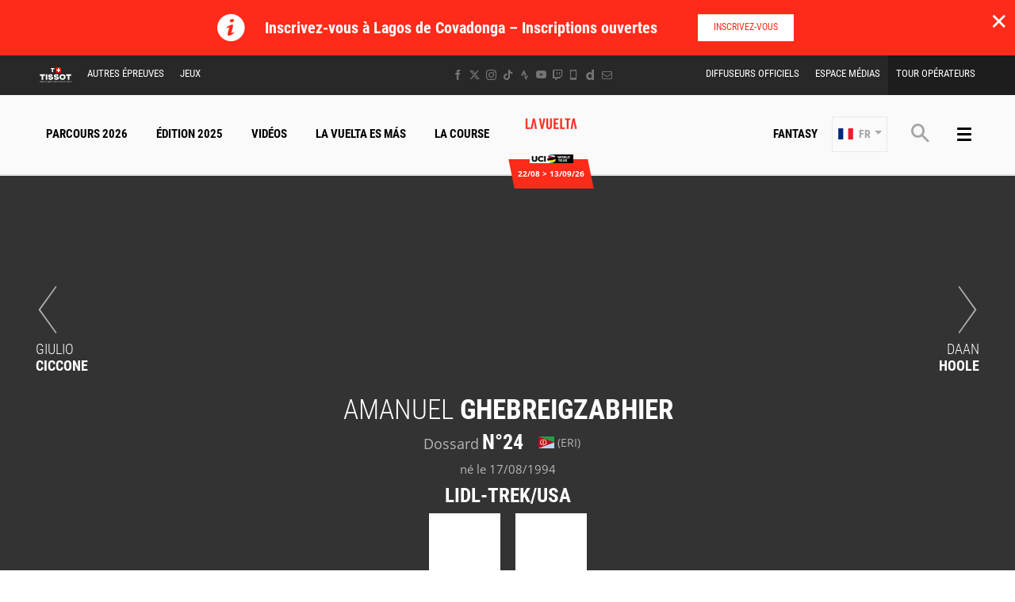

--- FILE ---
content_type: text/html; charset=UTF-8
request_url: https://www.lavuelta.es/fr/coureur/24/astana-qazaqstan-team/yevgeniy-fedorov
body_size: 19044
content:
<!DOCTYPE html>
<html lang="fr">
<head>
    <meta charset="utf-8" />
    <title>La fiche du coureur Amanuel GHEBREIGZABHIER - LIDL-TREK - La Vuelta 2026</title>
    <meta name="description" content="Victoires, podiums, toutes les informations sur le coureur Amanuel GHEBREIGZABHIER - LIDL-TREK - La Vuelta 2026" />
<meta name="viewport" content="width=device-width, initial-scale=1" />
<meta name="image" content="https://img.aso.fr/core_app/img-cycling-vue-png/24/24857/0:0,400:400-300-0-70/3dfbc" />
<meta name="lang" content="fr" />
<meta name="rider" content="ghebreigzabhier-amanuel" />
<meta name="team" content="lidl-trek" />
<meta name="race" content="vue" />
<meta name="year" content="2026" />
<meta name="pageKey" content="coureur::amanuel-ghebreigzabhier" />
<meta property="viewport" content="width=device-width, initial-scale=1, minimum-scale=1, maximum-scale=1, user-scalable=no" />
<meta property="og:image" content="https://img.aso.fr/core_app/img-cycling-vue-png/24/24857/0:0,400:400-300-0-70/3dfbc" />
<meta property="og:type" content="website" />
<meta property="og:site-name" content="La Vuelta 2026" />
<meta property="og:url" content="https://www.lavuelta.es/fr/coureur/24/lidl-trek/amanuel-ghebreigzabhier" />
<meta property="og:title" content="La fiche du coureur Amanuel GHEBREIGZABHIER - LIDL-TREK - La Vuelta 2026" />
<meta property="og:description" content="Victoires, podiums, toutes les informations sur le coureur Amanuel GHEBREIGZABHIER - LIDL-TREK - La Vuelta 2026" />


            <link rel="icon" type="image/png" href="/favicon-96x96.png" sizes="96x96" />
<link rel="icon" type="image/svg+xml" href="/favicon.svg" />
<link rel="shortcut icon" href="/favicon.ico" />
<link rel="apple-touch-icon" sizes="180x180" href="/apple-touch-icon.png" />
<meta name="apple-mobile-web-app-title" content="La Vuelta" />
<link rel="manifest" href="/manifest.json" crossorigin="use-credentials"/>

    
    <!--[if lte IE 8]>
    <script src="http://html5shiv.googlecode.com/svn/trunk/html5.js"></script><![endif]-->

                <!-- Google Tag Manager -->
    <script>(function(w,d,s,l,i){w[l]=w[l]||[];w[l].push({'gtm.start':
                new Date().getTime(),event:'gtm.js'});var f=d.getElementsByTagName(s)[0],
            j=d.createElement(s),dl=l!='dataLayer'?'&l='+l:'';j.async=true;j.src=
            'https://www.googletagmanager.com/gtm.js?id='+i+dl;f.parentNode.insertBefore(j,f);
        })(window,document,'script','dataLayer','GTM-WN5XRZT');</script>
    <!-- End Google Tag Manager -->

    
    <script>
        var customEvents = {};
        window.fbAsyncInit = function () {
            // init the FB JS SDK

            FB.init({
                appId: 454906931320498,
                status: true,
                xfbml: true
            });
        };

        // Load the SDK asynchronously
        (function (d, s, id) {
            var js, fjs = d.getElementsByTagName(s)[0];
            if (d.getElementById(id)) {
                return;
            }
            js = d.createElement(s);
            js.id = id;
            js.src = "//connect.facebook.net/en_US/all.js";
            fjs.parentNode.insertBefore(js, fjs);
        }(document, 'script', 'facebook-jssdk'));

        function checkCookieForRedirect() {
            document.body.style.display = 'none';
            if (document.body.className.includes('hide-admin') && localStorage.getItem('_lang')) {
                localStorage.removeItem('_lang')
            }
            const lang = localStorage.getItem('_lang');
            if (/^\/[a-zA-Z]{2}(?:.+|$)/.test(window.location.pathname) && /^[a-zA-Z]{2}$/.test(lang)) {
                if (!(new RegExp('^\/' + lang + '(?:.+|$)')).test(window.location.pathname)) {
                    var link = document.querySelector('.header__lang__menu .nav__link[data-lang='+lang+']');
                    if (link) {
                        link = `${link.href}${window.location.search}`;
                        window.location.href = link;
                        return;
                    }
                }
            }
            document.body.style.display = 'block';
        }

        window.translations = {
            slidePrev: 'Slide précédente',
            slideNext: 'Slide suivante'
        };
    </script>

    <!--<link href="https://fonts.googleapis.com/css?family=Open+Sans:400,400i,600,600i,700,700i" rel="stylesheet">-->
            <link rel="preload" href="/dist/js/scripts.jquery.6a7766d.js" as="script">
        <link rel="preload" href="/dist/css/4.style.90913c6.css" as="style">
        <link rel="preload" href="/dist/css/10.style.a21fb91.css" as="style">
        <link rel="preload" href="/dist/css/7.style.ae48b88.css" as="style">
        <link rel="preload" href="/dist/js/scripts.vendor.a21fb91.js" as="script">
                    <link rel="preload" href="/dist/js/scripts.runtime.298741f.js" as="script">
            <link rel="preload" href="/dist/js/scripts.vendors.d1fdf75.js" as="script">
                <link rel="preload" href="/dist/js/scripts.main.ae48b88.js" as="script">
        <link href="/dist/css/4.style.90913c6.css" rel="stylesheet">
        <link href="/dist/css/10.style.a21fb91.css" rel="stylesheet">
        <link href="/dist/css/7.style.ae48b88.css" rel="stylesheet">
            
            
<script>
    // Appel asynchrone au tag DFP
    var googletag = googletag || {};
    googletag.cmd = googletag.cmd || [];
    (function() {
        var gads = document.createElement("script");
        gads.async = true;
        gads.type = "text/javascript";
        var useSSL = "https:" == document.location.protocol;
        gads.src = (useSSL ? "https:" : "http:") + "//www.googletagservices.com/tag/js/gpt.js";
        var node =document.getElementsByTagName("script")[0];
        node.parentNode.insertBefore(gads, node);
    })();
    googletag.cmd.push(function() {

        var mp_bannierehaute = googletag.sizeMapping().
        addSize([0, 0], [[1, 1],[320, 50],[320, 100]]).
        addSize([728, 500], [[1, 1],[728, 90]]). // Tablet
        addSize([1000, 500], [[1, 1],[728, 90],[1000, 90],[1000, 250]]). // Desktop
        build();

        var AdUnit = '/366560878/ASO/LA-VUELTA';
        googletag.defineSlot(AdUnit, [1, 1], 'dfp_banniere-haute').setTargeting('position', 'BANNIERE-HAUTE').defineSizeMapping(mp_bannierehaute).addService(googletag.pubads());
        googletag.defineSlot(AdUnit, [1, 1], 'dfp_banniere-basse').setTargeting('position', 'BANNIERE-BASSE').defineSizeMapping(mp_bannierehaute).addService(googletag.pubads());
        googletag.defineSlot(AdUnit, [1, 1], 'dfp_banniere-1').setTargeting('position', 'BANNIERE-1').defineSizeMapping(mp_bannierehaute).addService(googletag.pubads());
        googletag.defineSlot(AdUnit, [1, 1], 'dfp_banniere-2').setTargeting('position', 'BANNIERE-2').defineSizeMapping(mp_bannierehaute).addService(googletag.pubads());
        googletag.defineSlot(AdUnit, [1, 1], 'dfp_banniere-3').setTargeting('position', 'BANNIERE-3').defineSizeMapping(mp_bannierehaute).addService(googletag.pubads());
        googletag.defineSlot(AdUnit, [1, 1], 'dfp_banniere-cadet').setTargeting('position', 'BANNIERE-HAUTE').setTargeting('rubrique', 'cadet').defineSizeMapping(mp_bannierehaute).addService(googletag.pubads());
        googletag.defineSlot(AdUnit, [1, 1], 'dfp_banniere-jaune').setTargeting('position', 'BANNIERE-HAUTE').setTargeting('rubrique', 'maillotjaune').defineSizeMapping(mp_bannierehaute).addService(googletag.pubads());
        googletag.defineSlot(AdUnit, [1, 1], 'dfp_banniere-pois').setTargeting('position', 'BANNIERE-HAUTE').setTargeting('rubrique', 'maillotpois').defineSizeMapping(mp_bannierehaute).addService(googletag.pubads());
        googletag.defineSlot(AdUnit, [1, 1], 'dfp_banniere-vert').setTargeting('position', 'BANNIERE-HAUTE').setTargeting('rubrique', 'maillotvert').defineSizeMapping(mp_bannierehaute).addService(googletag.pubads());
        googletag.defineSlot(AdUnit, [1, 1], 'dfp_banniere-blanc').setTargeting('position', 'BANNIERE-HAUTE').setTargeting('rubrique', 'maillotblanc').defineSizeMapping(mp_bannierehaute).addService(googletag.pubads());
        googletag.defineSlot(AdUnit, [1, 1], 'dfp_banniere-securite').setTargeting('position', 'BANNIERE-HAUTE').setTargeting('rubrique', 'securite').defineSizeMapping(mp_bannierehaute).addService(googletag.pubads());
        googletag.defineSlot(AdUnit, [1, 1], 'dfp_banniere-surlaroute').setTargeting('position', 'BANNIERE-HAUTE').setTargeting('rubrique', 'surlaroute').defineSizeMapping(mp_bannierehaute).addService(googletag.pubads());
        googletag.defineSlot(AdUnit, [[300,250]], 'dfp_pave-1').setTargeting('position', 'PAVE-1').addService(googletag.pubads());
        googletag.defineSlot(AdUnit, [[300,250]], 'dfp_pave-2').setTargeting('position', 'PAVE-2').addService(googletag.pubads());
        googletag.defineSlot(AdUnit, [[300,250]], 'dfp_pave-3').setTargeting('position', 'PAVE-3').addService(googletag.pubads());
        googletag.defineSlot(AdUnit, [[300,250]], 'dfp_pave-4').setTargeting('position', 'PAVE-4').addService(googletag.pubads());
        googletag.defineSlot(AdUnit, [[300,250]], 'dfp_pave-5').setTargeting('position', 'PAVE-5').addService(googletag.pubads());
        googletag.defineSlot(AdUnit, [[300,250]], 'dfp_pave-6').setTargeting('position', 'PAVE-6').addService(googletag.pubads());
        googletag.defineSlot(AdUnit, [[300,250]], 'dfp_pave-7').setTargeting('position', 'PAVE-7').addService(googletag.pubads());
        googletag.defineSlot(AdUnit, [[300,250]], 'dfp_chronometreur').setTargeting('position', 'CHRONOMETREUR').addService(googletag.pubads());
        googletag.defineSlot(AdUnit, [[1,1]], 'dfp_background').setTargeting('position', 'BACKGROUND').addService(googletag.pubads());
        
        /* Capping */

        // set interstitiel if not capped
        (function() {
            const CAPPING_KEY = 'interstitielClosedAt';
            const CAPPING_DELAY = 60 * 60 * 1000;
            const ts = localStorage.getItem(CAPPING_KEY);
            const isCapped = ts && (Date.now() - parseInt(ts, 10) < CAPPING_DELAY);

            if (!isCapped) {
                googletag.defineOutOfPageSlot(AdUnit, 'dfp_interstitiel')
                  .setTargeting('position', 'INTERSTITIEL')
                  .addService(googletag.pubads());
            } else {
                console.log('[DFP] Interstitiel no loaded : capping ON');
            }
        })();

        // set capping event on close
        document.body.addEventListener('click', function(event) {
            const close = event.target.closest('#croixFermee');
            if (close) {
                localStorage.setItem('interstitielClosedAt', Date.now().toString());
                console.log('[DFP] Interstitiel closed : capping saved');
            }
        });
        
        // Targeting key/value
        googletag.pubads().setTargeting('lang', 'FR');
        googletag.pubads().setTargeting('pagetype', 'DEFAULT');
                googletag.pubads().setTargeting('xtpage', ['coureur', '[Firstname]_[Lastname]']);

        if (window.location.hash !== '') {
            googletag.pubads().setTargeting('preview', window.location.hash.replace('#',''));
        }
        
        // Targeting general
        googletag.pubads().collapseEmptyDivs(true);
        googletag.pubads().enableSingleRequest();
        // googletag.pubads().disableInitialLoad();
        googletag.enableServices();
    });
</script>


            
            
                        
    <link rel="alternate" hreflang="en" href="/en/rider/24/lidl-trek/amanuel-ghebreigzabhier"/>
                        
    <link rel="alternate" hreflang="es" href="/es/corredor/24/lidl-trek/amanuel-ghebreigzabhier"/>

    
</head>
        
    <body class="riders has-bg has-breadcrumb is-piano-analytics has-timepeeker has-countdown"
data-countdown="2026/08/22 10:00:00" data-timezone="Europe/Paris"
data-cookie-referer="_page_alias_cycling_sports_bundle_competitor"
    data-privacy="true"
data-analytics-site="563737"
data-analytics-page="coureur::amanuel-ghebreigzabhier"
>

    
        <!-- Google Tag Manager (noscript) -->
    <noscript><iframe src="https://www.googletagmanager.com/ns.html?id=GTM-WN5XRZT"
                      height="0" width="0" style="display:none;visibility:hidden"></iframe></noscript>
    <!-- End Google Tag Manager (noscript) -->


                 

    



    
            <div id="alert-block" class="alertBlock js-alert-block is-closed">
            <button class="alertBlock__close alertBlock__close--mobile js-alert-close" aria-label="lab_close_banner">✕</button>

            <div class="alertBlock__icon">
                <i class="icon icon--info"></i>
            </div>
            <div class="alertBlock__content">
                <h5 class="alertBlock__title">Inscrivez-vous à Lagos de Covadonga – Inscriptions ouvertes</h5>                            </div>
                        <div class="alertBlock__actions">
                <a class="btn btn--xs btn--alert" href="https://www.rockthesport.com/fr/evenement/lagos2026" target="_self" data-xtclick="alertBlock::link::btn">Inscrivez-vous<i></i></a>
            </div>
                        <button class="alertBlock__close alertBlock__close--desktop js-alert-close hidden--xs" aria-label="lab_close_banner">✕</button>
            <script>
                var $alertBlock = document.getElementById('alert-block'),
                    isClosed = sessionStorage.getItem('_alert_closed');
                if (isClosed) {
                    $alertBlock.innerHTML = '';
                } else {
                    $alertBlock.classList.remove('is-closed');
                }
            </script>
        </div>
    


<div class="grid-container">
        

<div class="menu js-menu" data-sidebar-type="menu">
    <div class="menu-container">
        <div class="menu-container__content js-menu-overlay">
                    </div>
        <div class="menu-container__right-panel">
            <div class="close-menu js-menu-close" data-xtclick="sidebar::menu::button::close" data-clicktype="A">
                <span class="icon icon--close"></span>
            </div>

                        <div class="js-empty hiding--sm">
                <div class="navigation">
                                    <div class="navigation__login js-burger-container"></div>
                                                    
<form role="search" action="/fr/rechercher/*query*" method="GET" class="nav__search__form search">
    <a role="button" aria-label="Recherche" class="nav__search__icon js-btn-search icon icon--search" href="#" data-xtclick="header-top::nav-search::search" data-clicktype="A"></a>
    <input class="nav__search__input" role="searchbox" aria-label="Saisissez votre recherche" type="text" name="q" placeholder="Recherche">
</form>
                                </div>
                <div class="burgerMenu__section">
                    <div class="header__navigation" role="navigation">
                                                        <nav class="navigation">
        <ul class="accordion">
            <li class="item">
                <a class="nav nav__link--fantasy js-nav-item" href="https://fantasybytissot.lavuelta.es" target="_self" data-xtclick="header::navigation::fantasy::mobile" data-clicktype="N">
                    Fantasy
                </a>
            </li>
                                        
                
                                                    
                                                                <li class="dropdown item js-dropdown-subnav">
    <a class="nav js-dropdown" data-toggle="dropdown" id="menu-nav-route-mobile" aria-haspopup="true" role="button" data-target="dropdown-route-mobile" href="/fr/parcours-general" data-xtclick="header::navigation::parcours-2026" data-clicktype="A">
        Parcours 2026
        <span class="icon icon--cancel"></span>
    </a>
    </li>
                            
                
                                                    
                                                                        <li class="item">
    <a class="nav js-sub-menu" href="#edition-2025" data-xtclick="header::navigation::edition-2025" data-clicktype="A">
        Édition 2025
        <span class="icon icon--cancel"></span>
    </a>
            <div class="subMenu">
                            <a href="/fr/classements" class="sub-nav">Classements</a>
                            <a href="/fr/vainqueur-etape-vuelta-2025" class="sub-nav">Vainqueurs d&#039;étapes</a>
                            <a href="/fr/galerie-video/revivez-ledition-2025" class="sub-nav">Vidéos</a>
                    </div>
    </li>
                            
                
                                                    
                                                                        <li class="item">
    <a class="nav js-nav-item" href="/fr/videos" target="_self" data-xtclick="header::navigation::videos" data-clicktype="N">
        Vidéos
        
    </a>
    </li>
                            
                
                                                    
                                                                        <li class="item">
    <a class="nav js-nav-item" href="/fr/la-course/la-vuelta-es-mas" target="_self" data-xtclick="header::navigation::la-vuelta-es-mas" data-clicktype="N">
        La Vuelta Es Más
        
    </a>
    </li>
                            
                
                                                    
                                                                        <li class="item">
    <a class="nav js-sub-menu" href="#la-course" data-xtclick="header::navigation::la-course" data-clicktype="A">
        La Course
        <span class="icon icon--cancel"></span>
    </a>
            <div class="subMenu">
                            <a href="/fr/actus" class="sub-nav">Actus</a>
                            <a href="/fr/reactions" class="sub-nav">Réactions</a>
                            <a href="/fr/partenaires" class="sub-nav">Partenaires</a>
                            <a href="/fr/livre-de-route-interactif" class="sub-nav">Livre de route</a>
                            <a href="/fr/la-course/enjeux-sportifs" class="sub-nav">Enjeux sportifs</a>
                            <a href="/fr/la-course/chiffres-medias-la-vuelta" class="sub-nav">Impact médiatique</a>
                            <a href="/fr/la-course/la-vuelta-es-mas" class="sub-nav">La Vuelta Es Mas</a>
                            <a href="/fr/histoire" class="sub-nav">Histoire</a>
                            <a href="/fr/actus/2025/la-vuelta-26-debutera-par-un-contre-la-montre-individuel-a-monaco/51014" class="sub-nav">Grand Départ</a>
                    </div>
    </li>
                    </ul>
    </nav>
            
                                                                            
    
<div id="19e53b82a3dc0e3c7cbea1f8cd6a6b5e7">
        
        <script>
            (function() {
                var trigger = function(){
                    var xhttp = new XMLHttpRequest();
                    if (typeof asyncBlockWillLoad !== 'undefined') {
                        asyncBlockWillLoad('19e53b82a3dc0e3c7cbea1f8cd6a6b5e7', 'cycling_sport.block.service.stages_menu');
                    }
                    xhttp.onreadystatechange = function() {
                        if (this.readyState === 4 && this.status === 200) {
                            asyncBlockLoaded('19e53b82a3dc0e3c7cbea1f8cd6a6b5e7', 'cycling_sport.block.service.stages_menu', this.responseText);
                        }
                    };

                    xhttp.open("GET", "/fr/ajax-block/cycling_sport.block.service.stages_menu/%7B%22menu%22:%22route%22,%22isMobile%22:true%7D/72e4b3e3006185202cb08804067f9695", true);
                    xhttp.send();
                };
                                    var eventName = 'route-mobile';
                    var newEvent;
                    if (!customEvents[eventName]) {
                        newEvent = document.createEvent('Event');
                        newEvent.initEvent(eventName, true, true);
                        customEvents[eventName] = newEvent;
                    }
                    document.body.addEventListener(eventName, function() {
                        trigger();
                    });
                
            })()

        </script>
</div>

    
<div id="18e3016f6a29b382c9bc921a34b83d37a">
        
        <script>
            (function() {
                var trigger = function(){
                    var xhttp = new XMLHttpRequest();
                    if (typeof asyncBlockWillLoad !== 'undefined') {
                        asyncBlockWillLoad('18e3016f6a29b382c9bc921a34b83d37a', 'cycling_sport.block.service.teams');
                    }
                    xhttp.onreadystatechange = function() {
                        if (this.readyState === 4 && this.status === 200) {
                            asyncBlockLoaded('18e3016f6a29b382c9bc921a34b83d37a', 'cycling_sport.block.service.teams', this.responseText);
                        }
                    };

                    xhttp.open("GET", "/fr/ajax-block/cycling_sport.block.service.teams/%7B%22menu%22:%22teams%22,%22isMobile%22:true%7D/5e4ca06ae929d23ae335528a4cf81007", true);
                    xhttp.send();
                };
                                    var eventName = 'teams-mobile';
                    var newEvent;
                    if (!customEvents[eventName]) {
                        newEvent = document.createEvent('Event');
                        newEvent.initEvent(eventName, true, true);
                        customEvents[eventName] = newEvent;
                    }
                    document.body.addEventListener(eventName, function() {
                        trigger();
                    });
                
            })()

        </script>
</div>

    
<div id="1c89db1c4f76750022f6de9ba7d8687ce">
        
        <script>
            (function() {
                var trigger = function(){
                    var xhttp = new XMLHttpRequest();
                    if (typeof asyncBlockWillLoad !== 'undefined') {
                        asyncBlockWillLoad('1c89db1c4f76750022f6de9ba7d8687ce', 'cycling_sport.block.service.stages_menu');
                    }
                    xhttp.onreadystatechange = function() {
                        if (this.readyState === 4 && this.status === 200) {
                            asyncBlockLoaded('1c89db1c4f76750022f6de9ba7d8687ce', 'cycling_sport.block.service.stages_menu', this.responseText);
                        }
                    };

                    xhttp.open("GET", "/fr/ajax-block/cycling_sport.block.service.stages_menu/%7B%22menu%22:%22tourism%22,%22isMobile%22:true%7D/a471ae73548f3811b3d7fad0a0c4500b", true);
                    xhttp.send();
                };
                                    var eventName = 'tourism-mobile';
                    var newEvent;
                    if (!customEvents[eventName]) {
                        newEvent = document.createEvent('Event');
                        newEvent.initEvent(eventName, true, true);
                        customEvents[eventName] = newEvent;
                    }
                    document.body.addEventListener(eventName, function() {
                        trigger();
                    });
                
            })()

        </script>
</div>

                                            </div>
                </div>
            </div>

            

    <nav class="navigation">
        <ul class="accordion">
                                                                                <li class="item">
                    <a href="/fr/actus" class="nav">
                        Actus
                                            </a>
                                    </li>
                                                                                <li class="item">
                    <a href="/fr/videos" class="nav">
                        Vidéos
                                            </a>
                                    </li>
                                                                                <li class="item">
                    <a href="/fr/home-galerie" class="nav">
                        Photos
                                            </a>
                                    </li>
                                                                                <li class="item">
                    <a href="#la-course" class="nav js-sub-menu">
                        La Course
                                                    <span class="icon icon--cancel"></span>
                                            </a>
                                            <div class="subMenu">
                                                            <a href="/fr/reactions" class="sub-nav">Réactions</a>
                                                            <a href="/fr/livre-de-route-interactif" class="sub-nav">Livre de route</a>
                                                            <a href="/fr/la-course/enjeux-sportifs" class="sub-nav">Enjeux sportifs</a>
                                                            <a href="/fr/la-course/chiffres-medias-la-vuelta" class="sub-nav">Chiffres Médias</a>
                                                            <a href="/fr/la-course/la-vuelta-es-mas" class="sub-nav">La Vuelta Es Mas</a>
                                                    </div>
                                    </li>
                                                                                <li class="item">
                    <a href="#edition-2025" class="nav js-sub-menu">
                        Édition 2025
                                                    <span class="icon icon--cancel"></span>
                                            </a>
                                            <div class="subMenu">
                                                            <a href="/fr/classements" class="sub-nav">Classements</a>
                                                            <a href="/fr/vainqueur-etape-vuelta-2025" class="sub-nav">Vainqueurs d&#039;étapes</a>
                                                            <a href="/fr/galerie-video/revivez-ledition-2025" class="sub-nav">Vidéos</a>
                                                    </div>
                                    </li>
                                                                                <li class="item">
                    <a href="/fr/partenaires" class="nav">
                        Partenaires
                                            </a>
                                    </li>
                                                                                <li class="item">
                    <a href="https://www.lavuelta.es/fr/partenaires-institutionnels" class="nav">
                        Partenaires institutionels
                                            </a>
                                    </li>
                                                                                <li class="item">
                    <a href="/fr/diffuseurs" class="nav">
                        Diffuseurs Officiels
                                            </a>
                                    </li>
                                                                                <li class="item">
                    <a href="/fr/desafio-la-vuelta" class="nav">
                        Desafío La Vuelta
                                            </a>
                                    </li>
                                                                                <li class="item">
                    <a href="/fr/histoire" class="nav">
                        Histoire
                                            </a>
                                    </li>
                                                                                <li class="item">
                    <a href="https://www.deporvillage.fr/lavuelta?utm_source=lavuelta&amp;utm_medium=banner&amp;utm_campaign=lavuelta2022" class="nav">
                        Boutique
                                            </a>
                                    </li>
                    </ul>
    </nav>



            <div class="burgerMenu__section js-empty hiding--sm">
                                    
<nav class="navigation">
    <div class="header-top-container__menu-1">
                <a href="https://www.tissotwatches.com/es-es/?utm_source=lavuelta.com&amp;utm_medium=logo&amp;utm_content=logo&amp;utm_campaign=int_sponsoring" class="btn-menu nav__link logo-tissot btn-hover-primary">
            <img alt="" class="header__sponsor__img"
             src="/img/global/logo-timekeeper.svg">
        </a>
    
                    <ul class="accordion">
                                                                                                                                                
<li class="dropdown item js-dropdown-subnav"><a class="nav js-dropdown link-1" id="top-item-otherRaces-mobile" data-toggle="dropdown" aria-haspopup="true" role="button"  data-target="dropdown-top-otherRaces-mobile" href="#" data-xtclick="header::navigation::autres-epreuves" data-clicktype="A" >
            Autres épreuves
                        <span class="icon icon--cancel"></span></a></li>                                                                                                                                                    
<li class="item"><a class="js-connect nav link-2" href="/fr/diffuseurs" target="_self" data-xtclick="header::navigation::diffuseurs-officiels" data-clicktype="N" >
            Diffuseurs Officiels
                        
        </a></li>                                                                                                                                                    
<li class="dropdown item js-dropdown-subnav"><a class="nav js-dropdown link-3" id="top-item-games-mobile" data-toggle="dropdown" aria-haspopup="true" role="button"  data-target="dropdown-top-games-mobile" href="#" data-xtclick="header::navigation::jeux" data-clicktype="A" >
            Jeux
                        <span class="icon icon--cancel"></span></a></li>                                                                                                                                                    
<li class="item"><a class="js-connect nav link-4" href="/fr/espace-medias" target="_self" data-xtclick="header::navigation::espace-medias" data-clicktype="N" >
            Espace Médias
                        
        </a></li>                                                                                                                                                    
<li class="item"><a class="js-connect nav link-5" href="/fr/espace-pro/tour-operateurs" target="_self" data-xtclick="header::navigation::tour-operateurs" data-clicktype="N" >
            Tour Opérateurs
                        
        </a></li>                                                </ul>
            </div>
</nav>

                                                                        
<div id="1459d1241014a91fee221cf6f684891d0">
        
        <script>
            (function() {
                var trigger = function(){
                    var xhttp = new XMLHttpRequest();
                    if (typeof asyncBlockWillLoad !== 'undefined') {
                        asyncBlockWillLoad('1459d1241014a91fee221cf6f684891d0', 'core_other_event.block.service.other_events');
                    }
                    xhttp.onreadystatechange = function() {
                        if (this.readyState === 4 && this.status === 200) {
                            asyncBlockLoaded('1459d1241014a91fee221cf6f684891d0', 'core_other_event.block.service.other_events', this.responseText);
                        }
                    };

                    xhttp.open("GET", "/fr/ajax-block/core_other_event.block.service.other_events/%7B%22isMobile%22:true%7D/3592c44c60ff48433d98e369c1743fe1", true);
                    xhttp.send();
                };
                                    var eventName = 'otherRaces-mobile';
                    var newEvent;
                    if (!customEvents[eventName]) {
                        newEvent = document.createEvent('Event');
                        newEvent.initEvent(eventName, true, true);
                        customEvents[eventName] = newEvent;
                    }
                    document.body.addEventListener(eventName, function() {
                        trigger();
                    });
                
            })()

        </script>
</div>
                                                                                                                    
<div class="dropdown__menu dropdown__menu--otherRaces subnav is-on-burger flexbox js-dropdown-menu"
     aria-labelledby="top-item-games-mobile"
     data-target="dropdown-top-games-mobile">
    <div class="subnav__header flexbox__header">
        <a class="burgerButton burgerButton--prev is-ibl" role="button">
            <i class="icon icon--left"></i>        </a>
        <h2 class="subnav__title is-ibl">Jeux officiels</h2>
    </div>
    <div class="games subnavTabs flexbox js-tabs-wrapper">
        <div class="container flexbox__container js-scroll-watcher">
            <div class="row">
                                    <ul class="clearfix subnav__races">
                        <li class="hidingBar hidingBar--left"></li>
                        <li class="hidingBar hidingBar--bottom"></li>
                                                                                                            <li class="subnav__races__item">
                                <a href="/fr/jeu-video-pro-cycling-manager"
                                   class="subnav__races__link"
                                   target="_blank"
                                   data-xtclick="subnav-games::subnav-games-item::pro-cycling-manager-2025-pc"
                                   data-clicktype="N">
                                    <span class="subnav__races__logo">
                                        <img alt="PRO CYCLING MANAGER 2025 (PC)" class="lazyItem subnav__races__img js-lazy" src="[data-uri]" data-src="/img/dyn/partners/page-logo/pro-cycling-manager-2025-pc_sm.png?update=1755589720aUp|/img/dyn/partners/page-logo/pro-cycling-manager-2025-pc_sm@2x.png?update=1755589720aUp">
                                    </span>
                                    <span class="subnav__races__name">
                                        PRO CYCLING MANAGER 2025 (PC)
                                    </span>
                                </a>
                            </li>
                                                                                                            <li class="subnav__races__item">
                                <a href="https://www.lavuelta.es/fr/cycling-legends"
                                   class="subnav__races__link"
                                   target="_blank"
                                   data-xtclick="subnav-games::subnav-games-item::tour-de-france-cycling-legends"
                                   data-clicktype="N">
                                    <span class="subnav__races__logo">
                                        <img alt="Cycling Legends (iOS, Android) - Jeu mobile officiel" class="lazyItem subnav__races__img js-lazy" src="[data-uri]" data-src="/img/dyn/partners/page-logo/tour-de-france-cycling-legends_sm.png?update=1755517789aUp|/img/dyn/partners/page-logo/tour-de-france-cycling-legends_sm@2x.png?update=1755517789aUp">
                                    </span>
                                    <span class="subnav__races__name">
                                        Cycling Legends (iOS, Android) - Jeu mobile officiel
                                    </span>
                                </a>
                            </li>
                                                                                                            <li class="subnav__races__item">
                                <a href="https://fantasybytissot.lavuelta.es/"
                                   class="subnav__races__link"
                                   target="_blank"
                                   data-xtclick="subnav-games::subnav-games-item::fantasy-by-tissot"
                                   data-clicktype="N">
                                    <span class="subnav__races__logo">
                                        <img alt="Fantasy by Tissot" class="lazyItem subnav__races__img js-lazy" src="[data-uri]" data-src="/img/dyn/partners/page-logo/fantasy-by-tissot_sm.png?update=1755589195aUp|/img/dyn/partners/page-logo/fantasy-by-tissot_sm@2x.png?update=1755589195aUp">
                                    </span>
                                    <span class="subnav__races__name">
                                        Fantasy by Tissot
                                    </span>
                                </a>
                            </li>
                                            </ul>
                            </div>
        </div>
    </div>
</div>
                                                                                                                
                            </div>

            <div class="menu-footer">
                                
<div class="social">
    </div>

            </div>
        </div>
    </div>
    <script>
        if (window.innerWidth > 767) {
            var $headerTopMenu = document.getElementsByClassName('js-menu')[0];
            if (typeof($headerTopMenu) != 'undefined' && $headerTopMenu != null) {
                for (var i = 0; i < 3; i++) {
                    var $jsEmptyElt = $headerTopMenu.getElementsByClassName('js-empty')[i];
                    if (typeof($jsEmptyElt) != 'undefined' && $jsEmptyElt != null) {
                        $jsEmptyElt.innerHTML = '';
                    }
                }
            }
        }
    </script>
</div>

    <div class="header js-header">
    

<div class="header-top header__secondary" id="header-top-menu"><div class="header-top-container js-empty"><div class="header-top-container__menu-1"><a href="https://www.tissotwatches.com/es-es/?utm_source=lavuelta.com&amp;utm_medium=logo&amp;utm_content=logo&amp;utm_campaign=int_sponsoring" class="btn-menu nav__link logo-tissot btn-hover-primary"><img alt="" class="header__sponsor__img"
             src="/img/global/logo-timekeeper.svg"></a><div class="dropdown nav__item js-dropdown-subnav"><a class="js-dropdown nav__link btn-hover-primary link-1" id="top-item-otherRaces" data-toggle="dropdown" aria-haspopup="true" role="button" data-target="dropdown-top-otherRaces" href="#" data-xtclick="header::navigation::autres-epreuves" data-clicktype="A">
                        Autres épreuves
                                </a></div><div class="dropdown nav__item js-dropdown-subnav"><a class="js-dropdown nav__link btn-hover-primary link-2" id="top-item-games" data-toggle="dropdown" aria-haspopup="true" role="button" data-target="dropdown-top-games" href="#" data-xtclick="header::navigation::jeux" data-clicktype="A">
                        Jeux
                                </a></div></div><div class="header-top-container__menu-2"><div class="nav__item"><a class="js-connect nav__link btn-hover-primary link-1" href="/fr/diffuseurs" target="_self" data-xtclick="header::navigation::diffuseurs-officiels" data-clicktype="N">
                        Diffuseurs Officiels
                                </a></div><div class="nav__item"><a class="js-connect nav__link btn-hover-primary link-2" href="/fr/espace-medias" target="_self" data-xtclick="header::navigation::espace-medias" data-clicktype="N">
                        Espace Médias
                                </a></div><div class="nav__item"><a class="js-connect nav__link btn-hover-primary link-3" href="/fr/espace-pro/tour-operateurs" target="_self" data-xtclick="header::navigation::tour-operateurs" data-clicktype="N">
                        Tour Opérateurs
                                </a></div></div><div class="header-top-container__social"><a href="https://www.facebook.com/lavuelta"
               aria-label="Facebook: Ouvrir dans une nouvelle fenêtre"
                                    target="_blank"
                               class="icon icon--facebook" data-xtclick="header-top::header-social::facebook" data-clicktype="N"></a><a href="https://twitter.com/lavuelta/"
               aria-label="Twitter: Ouvrir dans une nouvelle fenêtre"
                                    target="_blank"
                               class="icon icon--twitter" data-xtclick="header-top::header-social::twitter" data-clicktype="N"></a><a href="https://www.instagram.com/lavuelta/"
               aria-label="Instagram: Ouvrir dans une nouvelle fenêtre"
                                    target="_blank"
                               class="icon icon--instagram" data-xtclick="header-top::header-social::instagram" data-clicktype="N"></a><a href="https://www.tiktok.com/@lavuelta"
               aria-label="TikTok: Ouvrir dans une nouvelle fenêtre"
                                    target="_blank"
                               class="icon icon--tiktok" data-xtclick="header-top::header-social::tiktok" data-clicktype="N"></a><a href="https://strava.app.link/lavuelta-club"
               aria-label="Strava: Ouvrir dans une nouvelle fenêtre"
                                    target="_blank"
                               class="icon icon--strava" data-xtclick="header-top::header-social::strava" data-clicktype="N"></a><a href="https://www.youtube.com/user/Unipublicvuelta"
               aria-label="Youtube: Ouvrir dans une nouvelle fenêtre"
                                    target="_blank"
                               class="icon icon--youtube" data-xtclick="header-top::header-social::youtube" data-clicktype="N"></a><a href="https://www.twitch.tv/la_vuelta"
               aria-label="Twitch: Ouvrir dans une nouvelle fenêtre"
                                    target="_blank"
                               class="icon icon--twitch" data-xtclick="header-top::header-social::twitch" data-clicktype="N"></a><a href="https://www.lavuelta.es/fr/applications-mobiles"
               aria-label="Phone: Ouvrir dans une nouvelle fenêtre"
                                    target="_blank"
                               class="icon icon--phone" data-xtclick="header-top::header-social::phone" data-clicktype="N"></a><a href="https://www.dailymotion.com/la_vuelta"
               aria-label="Dailymotion: Ouvrir dans une nouvelle fenêtre"
                                    target="_blank"
                               class="icon icon--dailymotion" data-xtclick="header-top::header-social::dailymotion" data-clicktype="N"></a><a href="https://fs22.formsite.com/AmaurySportOrganisation/t7gxbm48mc/index"
               aria-label="Newsletter: Ouvrir dans une nouvelle fenêtre"
                                    target="_blank"
                               class="icon icon--newsletter" data-xtclick="header-top::header-social::newsletter" data-clicktype="N"></a></div></div><div class="js-empty"><div id="17caf18dcefa35e66d53da4005beb40f6"><script>
            (function() {
                var trigger = function(){
                    var xhttp = new XMLHttpRequest();
                    if (typeof asyncBlockWillLoad !== 'undefined') {
                        asyncBlockWillLoad('17caf18dcefa35e66d53da4005beb40f6', 'core_other_event.block.service.other_events');
                    }
                    xhttp.onreadystatechange = function() {
                        if (this.readyState === 4 && this.status === 200) {
                            asyncBlockLoaded('17caf18dcefa35e66d53da4005beb40f6', 'core_other_event.block.service.other_events', this.responseText);
                        }
                    };

                    xhttp.open("GET", "/fr/ajax-block/core_other_event.block.service.other_events/%5B%5D/f858ac6f79f9db5808b30df7c43acb51", true);
                    xhttp.send();
                };
                                    var eventName = 'otherRaces';
                    var newEvent;
                    if (!customEvents[eventName]) {
                        newEvent = document.createEvent('Event');
                        newEvent.initEvent(eventName, true, true);
                        customEvents[eventName] = newEvent;
                    }
                    document.body.addEventListener(eventName, function() {
                        trigger();
                    });
                
            })()

        </script></div><div class="dropdown__menu dropdown__menu--otherRaces subnav is-on-nav flexbox js-dropdown-menu"
     aria-labelledby="top-item-games"
     data-target="dropdown-top-games"><div class="subnav__header flexbox__header"><a class="burgerButton burgerButton--prev is-ibl" role="button"><i class="icon icon--left"></i></a><h2 class="subnav__title is-ibl">Jeux officiels</h2></div><div class="games subnavTabs flexbox js-tabs-wrapper"><div class="container flexbox__container js-scroll-watcher"><div class="row"><ul class="clearfix subnav__races"><li class="hidingBar hidingBar--left"></li><li class="hidingBar hidingBar--bottom"></li><li class="subnav__races__item"><a href="/fr/jeu-video-pro-cycling-manager"
                                   class="subnav__races__link"
                                   target="_blank"
                                   data-xtclick="subnav-games::subnav-games-item::pro-cycling-manager-2025-pc"
                                   data-clicktype="N"><span class="subnav__races__logo"><img alt="PRO CYCLING MANAGER 2025 (PC)" class="lazyItem subnav__races__img js-lazy" src="[data-uri]" data-src="/img/dyn/partners/page-logo/pro-cycling-manager-2025-pc_sm.png?update=1755589720aUp|/img/dyn/partners/page-logo/pro-cycling-manager-2025-pc_sm@2x.png?update=1755589720aUp"></span><span class="subnav__races__name">
                                        PRO CYCLING MANAGER 2025 (PC)
                                    </span></a></li><li class="subnav__races__item"><a href="https://www.lavuelta.es/fr/cycling-legends"
                                   class="subnav__races__link"
                                   target="_blank"
                                   data-xtclick="subnav-games::subnav-games-item::tour-de-france-cycling-legends"
                                   data-clicktype="N"><span class="subnav__races__logo"><img alt="Cycling Legends (iOS, Android) - Jeu mobile officiel" class="lazyItem subnav__races__img js-lazy" src="[data-uri]" data-src="/img/dyn/partners/page-logo/tour-de-france-cycling-legends_sm.png?update=1755517789aUp|/img/dyn/partners/page-logo/tour-de-france-cycling-legends_sm@2x.png?update=1755517789aUp"></span><span class="subnav__races__name">
                                        Cycling Legends (iOS, Android) - Jeu mobile officiel
                                    </span></a></li><li class="subnav__races__item"><a href="https://fantasybytissot.lavuelta.es/"
                                   class="subnav__races__link"
                                   target="_blank"
                                   data-xtclick="subnav-games::subnav-games-item::fantasy-by-tissot"
                                   data-clicktype="N"><span class="subnav__races__logo"><img alt="Fantasy by Tissot" class="lazyItem subnav__races__img js-lazy" src="[data-uri]" data-src="/img/dyn/partners/page-logo/fantasy-by-tissot_sm.png?update=1755589195aUp|/img/dyn/partners/page-logo/fantasy-by-tissot_sm@2x.png?update=1755589195aUp"></span><span class="subnav__races__name">
                                        Fantasy by Tissot
                                    </span></a></li></ul></div></div></div></div></div><script>
        if (window.innerWidth < 768) {
            var $headerTopMenu = document.getElementById('header-top-menu');
            if (typeof($headerTopMenu) != 'undefined' && $headerTopMenu != null) {
                for (var i = 0; i < 3; i++) {
                    var $jsEmptyElt = $headerTopMenu.getElementsByClassName('js-empty')[i];
                    if (typeof($jsEmptyElt) != 'undefined' && $jsEmptyElt != null) {
                        $jsEmptyElt.innerHTML = '';
                    }
                }
            }
        }
    </script></div>
    <div class="header__navigation" id="header-menu">
    <div class="header-container">
        <div class="header-container__menu header-container__menu-1">
            <div class="btn btn-lg btn-menu btn-hamburger hamburger hamburger--elastic js-sidebar-btn" data-sidebar-type="menu" id="hamburger-mobile">
                                <span class="hamburger-box">
                    <span class="hamburger-inner"></span>
                </span>
                </button>
            </div>
            <div class="js-empty">
                            <div class="nav__item js-dropdown-subnav"><a class="nav__link btn-menu btn-hover-primary js-dropdown" data-toggle="dropdown" id="menu-nav-route" aria-haspopup="true" role="button" data-target="dropdown-route" href="/fr/parcours-general" data-xtclick="header::navigation::parcours-2026" data-clicktype="A">Parcours 2026</a></div><div class="nav__item js-dropdown-subnav"><a class="nav__link btn-menu btn-hover-primary js-dropdown" data-toggle="dropdown" id="menu-nav-1" aria-haspopup="true" role="button" data-target="dropdown-1" href="/fr/classements" data-xtclick="header::navigation::edition-2025" data-clicktype="A">Édition 2025</a></div><div class="nav__item"><a class="nav__link btn-menu btn-hover-primary js-nav-item" href="/fr/videos" target="_self" data-xtclick="header::navigation::videos" data-clicktype="N">Vidéos</a></div><div class="nav__item"><a class="nav__link btn-menu btn-hover-primary js-nav-item" href="/fr/la-course/la-vuelta-es-mas" target="_self" data-xtclick="header::navigation::la-vuelta-es-mas" data-clicktype="N">La Vuelta Es Más</a></div><div class="nav__item js-dropdown-subnav"><a class="nav__link btn-menu btn-hover-primary js-dropdown" data-toggle="dropdown" id="menu-nav-4" aria-haspopup="true" role="button" data-target="dropdown-4" href="/fr/actus" data-xtclick="header::navigation::la-course" data-clicktype="A">La Course</a></div>
                                    <div class="dropdown__menu subnav subnav--simple is-on-nav js-dropdown-menu flexbox" role="menu" aria-labelledby="menu-nav-1" data-target="dropdown-1">
                <div class="subnav__header flexbox__header">
                    <a class="burgerButton burgerButton--prev is-ibl" role="button">
                        <span class="burgerButton__bar burgerButton__bar--1"></span>
                        <span class="burgerButton__bar burgerButton__bar--3"></span>
                    </a>
                    <h2 class="subnav__title is-ibl">Édition 2025</h2>
                </div>
                <div class="container flexbox__container js-scroll-watcher">
                    <div class="row">
                        <ul class="list">
                                                            <li class="subnav__item">
                                    <a class="subnav__link" href="/fr/classements" data-xtclick="dropdown-menu::subnav-link::classements" data-clicktype="N">Classements</a>
                                </li>
                                                            <li class="subnav__item">
                                    <a class="subnav__link" href="/fr/vainqueur-etape-vuelta-2025" data-xtclick="dropdown-menu::subnav-link::vainqueurs-d-etapes" data-clicktype="N">Vainqueurs d&#039;étapes</a>
                                </li>
                                                            <li class="subnav__item">
                                    <a class="subnav__link" href="/fr/galerie-video/revivez-ledition-2025" data-xtclick="dropdown-menu::subnav-link::videos" data-clicktype="N">Vidéos</a>
                                </li>
                                                    </ul>
                    </div>
                </div>
            </div>
                                                        <div class="dropdown__menu subnav subnav--simple is-on-nav js-dropdown-menu flexbox" role="menu" aria-labelledby="menu-nav-4" data-target="dropdown-4">
                <div class="subnav__header flexbox__header">
                    <a class="burgerButton burgerButton--prev is-ibl" role="button">
                        <span class="burgerButton__bar burgerButton__bar--1"></span>
                        <span class="burgerButton__bar burgerButton__bar--3"></span>
                    </a>
                    <h2 class="subnav__title is-ibl">La Course</h2>
                </div>
                <div class="container flexbox__container js-scroll-watcher">
                    <div class="row">
                        <ul class="list">
                                                            <li class="subnav__item">
                                    <a class="subnav__link" href="/fr/actus" data-xtclick="dropdown-menu::subnav-link::actus" data-clicktype="N">Actus</a>
                                </li>
                                                            <li class="subnav__item">
                                    <a class="subnav__link" href="/fr/reactions" data-xtclick="dropdown-menu::subnav-link::reactions" data-clicktype="N">Réactions</a>
                                </li>
                                                            <li class="subnav__item">
                                    <a class="subnav__link" href="/fr/partenaires" data-xtclick="dropdown-menu::subnav-link::partenaires" data-clicktype="N">Partenaires</a>
                                </li>
                                                            <li class="subnav__item">
                                    <a class="subnav__link" href="/fr/livre-de-route-interactif" data-xtclick="dropdown-menu::subnav-link::livre-de-route" data-clicktype="N">Livre de route</a>
                                </li>
                                                            <li class="subnav__item">
                                    <a class="subnav__link" href="/fr/la-course/enjeux-sportifs" data-xtclick="dropdown-menu::subnav-link::enjeux-sportifs" data-clicktype="N">Enjeux sportifs</a>
                                </li>
                                                            <li class="subnav__item">
                                    <a class="subnav__link" href="/fr/la-course/chiffres-medias-la-vuelta" data-xtclick="dropdown-menu::subnav-link::impact-mediatique" data-clicktype="N">Impact médiatique</a>
                                </li>
                                                            <li class="subnav__item">
                                    <a class="subnav__link" href="/fr/la-course/la-vuelta-es-mas" data-xtclick="dropdown-menu::subnav-link::la-vuelta-es-mas" data-clicktype="N">La Vuelta Es Mas</a>
                                </li>
                                                            <li class="subnav__item">
                                    <a class="subnav__link" href="/fr/histoire" data-xtclick="dropdown-menu::subnav-link::histoire" data-clicktype="N">Histoire</a>
                                </li>
                                                            <li class="subnav__item">
                                    <a class="subnav__link" href="/fr/actus/2025/la-vuelta-26-debutera-par-un-contre-la-montre-individuel-a-monaco/51014" data-xtclick="dropdown-menu::subnav-link::grand-depart" data-clicktype="N">Grand Départ</a>
                                </li>
                                                    </ul>
                    </div>
                </div>
            </div>
            
                        </div>
        </div>

        

        
        

    <div class="header-container__logo"><a class="header-container__logo__link" href="/fr"><img
            class="main-logo js-logo"
            src="/img/global/logo@2x.png"
            data-logo="/img/global/logo@2x.png"
            data-reversed="/img/global/logo-reversed@2x.png"
            alt="Site officiel de La Vuelta"></a><div class="header-container__dates"><div class="dates"><div class="dates-value"><span class="header-container__uci"><a class="header-container__uci__link" href="https://www.uci.org/" target="_blank"><img class="lazyItem js-lazy"
                                src="[data-uri]"
                                data-src="/img/global/logo-uci.png|/img/global/logo-uci@2x.png"
                                alt="UCI Logo"></a></span>
                                                    22/08 &gt; 13/09/26
                            </div></div></div></div>


        <div class="header-container__menu header-container__menu-2">
            <div class="nav__item">
                <a class="nav__link nav__link btn-menu btn-hover-primary js-nav-item" href="https://fantasybytissot.lavuelta.es" target="_self" data-xtclick="header::navigation::fantasy::desktop">Fantasy</a>
            </div>
            <div class="dropdown nav__item header__lang">
                                    
    <a class="nav__link nav__link--arrow js-dropdown dropdown__toggle js-display-click" id="nav-lang-fr" data-toggle="dropdown" data-target="dropdown-navlang" aria-haspopup="true" role="button" data-xtclick="header::langue">
        <span class="flag-wrapper">
            <span class="flag js-display-lazy flag--fr is-loaded" data-class="flag--fr"></span>
            fr
            <span class="arrow-bottom"></span>
        </span>
    </a>

        <div class="dropdown__menu header__lang__menu js-dropdown-menu" role="menu" aria-labelledby="nav-lang-fr" data-target="dropdown-navlang">

        <ul class="list">
                                                                                                    
                                                                    
                <li class="dropdown__menu__item">
                    <a class="dropdown__menu__link nav__link" href="/en/rider/24/lidl-trek/amanuel-ghebreigzabhier" data-lang="en">
                        <span class="flag js-display-lazy" data-class="flag--en"></span> <span class="is-ibl header__lang__label">en</span>
                    </a>
                </li>
                                                                                                    
                                                                    
                <li class="dropdown__menu__item">
                    <a class="dropdown__menu__link nav__link" href="/es/corredor/24/lidl-trek/amanuel-ghebreigzabhier" data-lang="es">
                        <span class="flag js-display-lazy" data-class="flag--es"></span> <span class="is-ibl header__lang__label">es</span>
                    </a>
                </li>
                        <script>
                checkCookieForRedirect();
                var hostname = location.hostname;
                if (hostname === 'www.dakar.com') {
                    getJSON(geolocApiUrl, function(data) {
                        if (data.countryCode === 'PL') {
                            var idToGet = window.innerWidth < 1280 ? 'js-rewrite-link-mobile' : 'js-rewrite-link',
                                $linkToRewrite = document.getElementById(idToGet);
                            $linkToRewrite.setAttribute('href', '/en/visit-the-official-licensee-of-dakar');
                        }
                    });
                }
            </script>
        </ul>
    </div>

            </div>
                            

<div class="btn btn-lg btn-menu nav__search js-nav-search" id="nav-search">
    <form role="search" action="/fr/rechercher/*query*" method="GET" class="nav__search__form search">
        <a role="button" aria-label="Recherche" class="icon icon--search nav__search__icon js-btn-search"  href="#" data-xtclick="header-top::nav-search::search" data-clicktype="A"></a>
        <div class="nav__search__block">
            <input class="nav__search__input" role="searchbox" aria-label="Saisissez votre recherche" type="text" name="q" placeholder="Recherche">
            <span class="nav__search__close js-nav-search-close icon icon--close"></span>
        </div>
    </form>
</div>
    <script>
        if (window.innerWidth < 768) {
            var $navSearch = document.getElementById('nav-search');
            if (typeof($navSearch) != 'undefined' && $navSearch != null) {
                $navSearch.remove();
            }
        }
    </script>
                        <div class="btn btn-lg btn-menu btn-hamburger hamburger hamburger--elastic js-sidebar-btn" data-sidebar-type="menu" id="hamburger-desktop">
                                <span class="hamburger-box">
                    <span class="hamburger-inner"></span>
                </span>
                </button>
            </div>
        </div>

                    
    
<div id="14d19e97ef734246bc9b3fbceb124856d">
        
        <script>
            (function() {
                var trigger = function(){
                    var xhttp = new XMLHttpRequest();
                    if (typeof asyncBlockWillLoad !== 'undefined') {
                        asyncBlockWillLoad('14d19e97ef734246bc9b3fbceb124856d', 'cycling_sport.block.service.stages_menu');
                    }
                    xhttp.onreadystatechange = function() {
                        if (this.readyState === 4 && this.status === 200) {
                            asyncBlockLoaded('14d19e97ef734246bc9b3fbceb124856d', 'cycling_sport.block.service.stages_menu', this.responseText);
                        }
                    };

                    xhttp.open("GET", "/fr/ajax-block/cycling_sport.block.service.stages_menu/%7B%22menu%22:%22route%22%7D/7f9c402e3372c06c6ff9cec6b7c9b806", true);
                    xhttp.send();
                };
                                    var eventName = 'route';
                    var newEvent;
                    if (!customEvents[eventName]) {
                        newEvent = document.createEvent('Event');
                        newEvent.initEvent(eventName, true, true);
                        customEvents[eventName] = newEvent;
                    }
                    document.body.addEventListener(eventName, function() {
                        trigger();
                    });
                
            })()

        </script>
</div>

    
<div id="1a8699ba981b4739af51498df58adf4c5">
        
        <script>
            (function() {
                var trigger = function(){
                    var xhttp = new XMLHttpRequest();
                    if (typeof asyncBlockWillLoad !== 'undefined') {
                        asyncBlockWillLoad('1a8699ba981b4739af51498df58adf4c5', 'cycling_sport.block.service.teams');
                    }
                    xhttp.onreadystatechange = function() {
                        if (this.readyState === 4 && this.status === 200) {
                            asyncBlockLoaded('1a8699ba981b4739af51498df58adf4c5', 'cycling_sport.block.service.teams', this.responseText);
                        }
                    };

                    xhttp.open("GET", "/fr/ajax-block/cycling_sport.block.service.teams/%7B%22menu%22:%22teams%22%7D/2bc3d3d428168b47c2c7c01334a79d60", true);
                    xhttp.send();
                };
                                    var eventName = 'teams';
                    var newEvent;
                    if (!customEvents[eventName]) {
                        newEvent = document.createEvent('Event');
                        newEvent.initEvent(eventName, true, true);
                        customEvents[eventName] = newEvent;
                    }
                    document.body.addEventListener(eventName, function() {
                        trigger();
                    });
                
            })()

        </script>
</div>

    
<div id="1a4d704617117d19d968db07e8a959580">
        
        <script>
            (function() {
                var trigger = function(){
                    var xhttp = new XMLHttpRequest();
                    if (typeof asyncBlockWillLoad !== 'undefined') {
                        asyncBlockWillLoad('1a4d704617117d19d968db07e8a959580', 'cycling_sport.block.service.stages_menu');
                    }
                    xhttp.onreadystatechange = function() {
                        if (this.readyState === 4 && this.status === 200) {
                            asyncBlockLoaded('1a4d704617117d19d968db07e8a959580', 'cycling_sport.block.service.stages_menu', this.responseText);
                        }
                    };

                    xhttp.open("GET", "/fr/ajax-block/cycling_sport.block.service.stages_menu/%7B%22menu%22:%22tourism%22%7D/6939f8c8b0d298a119b4a6926d69dc2a", true);
                    xhttp.send();
                };
                                    var eventName = 'tourism';
                    var newEvent;
                    if (!customEvents[eventName]) {
                        newEvent = document.createEvent('Event');
                        newEvent.initEvent(eventName, true, true);
                        customEvents[eventName] = newEvent;
                    }
                    document.body.addEventListener(eventName, function() {
                        trigger();
                    });
                
            })()

        </script>
</div>

            </div>
    <script>
        if (window.innerWidth < 768) {
            var $headerMenu = document.getElementById('header-menu');
            if (typeof($headerMenu) != 'undefined' && $headerMenu != null) {
                var $emptyElt = $headerMenu.getElementsByClassName('js-empty')[0];
                if(typeof($emptyElt) != 'undefined' && $emptyElt != null) {
                    $emptyElt.remove();
                }
            }
            var $burgerDesktop = document.getElementById('hamburger-desktop');
            if (typeof($burgerDesktop) != 'undefined' && $navSearch != null) {
                $burgerDesktop.remove();
            }
        }
    </script>
</div>

    </div>
        <main>
                    

                    

<div class="pageHeader content-header no-image">
    
    
            

<div class="riderHeader">
        <div class="riderHeader__profile">
        <img class="riderProfile__img lazyItem js-lazy" src="[data-uri]" data-src="https://img.aso.fr/core_app/img-cycling-vue-png/24/24975/0:0,660:1000-300-0-70/6f0fb" alt="" />
    </div>
    
    <div class="riderInfos riderHeader__infos is-overflow">
        <span class="riderInfos__personName">
            <span class="riderInfos__firstName">Amanuel</span>
            <span class="riderInfos__fullName">Ghebreigzabhier</span>
        </span>
        <div class="riderInfos__line">
                            <span class="riderInfos__bib">
                    <span class="riderInfos__bib__label">Dossard</span>
                    <span class="riderInfos__bib__number">N°24</span>
                </span>
                        <span class="riderInfos__country">
                <span class="flag js-display-lazy" data-class="flag--eri"></span>
                <span class="riderInfos__country__name">(eri)</span>
            </span>
                    </div>
                    <span class="riderInfos__birth">
                né le 17/08/1994
            </span>
                <span class="riderInfos__settings"></span>
        <span class="riderInfos__teamName">LIDL-TREK/usa</span>

                

<figure class="pageIntroJerseys">
    <div class="pageIntroJerseys__wrapper">
                <a href="/fr/equipe/LTK/lidl-trek"
            class="pageIntroJerseys__link"
            data-xtclick="pageIntro::team::logo"
            data-clicktype="N">
                                    <img class="pageIntroJerseys__img "
                    src="https://img.aso.fr/core_app/img-cycling-vue-png/ltk/24266/0:0,400:400-300-0-70/935cb"
                    alt="" />
                            </a>
            </div>

    <div class="pageIntroJerseys__wrapper">
        <a href="/fr/equipe/LTK/lidl-trek"
            class="pageIntroJerseys__link"
            data-xtclick="pageIntro::team::jersey"
            data-clicktype="N">
            <img class="pageIntroJerseys__img"
                    src="https://img.aso.fr/core_app/img-cycling-vue-png/ltk/24614/0:0,400:400-300-0-70/33a5c"
                    alt="" />
        </a>
    </div>
</figure>
    </div>
</div>
<div class="pageNav">
    
    
        
    <div class="pageNav--prev">
        <a class="pageNav__link"
           href="/fr/coureur/23/lidl-trek/giulio-ciccone"
           data-xtclick="pageIntroActus::pageNav::Prev"
           data-clicktype="N">
            <span class="icon icon--arrowleft-line"></span>
            <span class="pageNav__label hidden--xs">Giulio <span>CICCONE</span></span>
        </a>
    </div>

    
    
        
    <div class="pageNav--next">
        <a class="pageNav__link"
           href="/fr/coureur/25/lidl-trek/daan-hoole"
           data-xtclick="pageIntroActus::pageNav::Next"
           data-clicktype="N">
            <span class="icon icon--arrowright-line"></span>
            <span class="pageNav__label hidden--xs">Daan <span>HOOLE</span></span>
        </a>
    </div>

</div>

    
    </div>

                
<section class="riderRanking">
    <div class="container">
        <div class="row">
                        <h2 class="heading heading--2">Classements
                        </h2>

                        <table class="riderRanking__table riderRanking__table--flip">
                <thead>
                    <tr>
                        <th>Étape</th>
                        <th>Classements</th>
                                                                                                                                                                            <th><img class="jerseyRanking" src="/img/ranking-jerseys/2025/itg.png"></span></th>
                                                                                                                                                                                <th><img class="jerseyRanking" src="/img/ranking-jerseys/2025/ipg.png"></span></th>
                                                                                                                                                                                <th><img class="jerseyRanking" src="/img/ranking-jerseys/2025/img.png"></span></th>
                                                                                                                                                                                <th><img class="jerseyRanking" src="/img/ranking-jerseys/2025/ijg.png"></span></th>
                                                                                                                                                                                <th><img class="jerseyRanking" src="/img/ranking-jerseys/2025/icg.png"></span></th>
                                                                        </tr>
                </thead>

                <tbody>
                                        <tr>
                        <td>1</td>
                                                                                                                                                                                <td><span>180</span></td>
                                                                                                            
                                                                                                                                                                                                                                <td><span>180</span></td>
                                                                                                                                                                                                                                                                                                                    <td>-</td>
                                                                                                                                                                                                                                                                                <td>-</td>
                                                                                                                                                                                                                                                                                <td>-</td>
                                                                                                                                                                                                                                    <td>-</td>
                                                                        </tr>
                                        <tr>
                        <td>2</td>
                                                                                                                                                                                <td><span>168</span></td>
                                                                                                            
                                                                                                                                                                                                                                <td><span>173</span></td>
                                                                                                                                                                                                                                                                                                                    <td>-</td>
                                                                                                                                                                                                                                                                                <td>-</td>
                                                                                                                                                                                                                                                                                <td>-</td>
                                                                                                                                                                                                                                    <td>-</td>
                                                                        </tr>
                                        <tr>
                        <td>3</td>
                                                                                                                                                                                <td><span>146</span></td>
                                                                                                            
                                                                                                                                                                                                                                <td><span>161</span></td>
                                                                                                                                                                                                                                                                                                                    <td>-</td>
                                                                                                                                                                                                                                                                                <td>-</td>
                                                                                                                                                                                                                                                                                <td>-</td>
                                                                                                                                                                                                                                    <td>-</td>
                                                                        </tr>
                                        <tr>
                        <td>4</td>
                                                                                                                                                                                <td><span>149</span></td>
                                                                                                            
                                                                                                                                                                                                                                <td><span>166</span></td>
                                                                                                                                                                                                                                                                                                                    <td>-</td>
                                                                                                                                                                                                                                                                                <td>-</td>
                                                                                                                                                                                                                                                                                <td>-</td>
                                                                                                                                                                                                                                    <td>-</td>
                                                                        </tr>
                                        <tr>
                        <td>5</td>
                                                                                                    <td>-</td>
                        
                                                                                                                                                                                                                                <td><span>172</span></td>
                                                                                                                                                                                                                                                                                                                    <td>-</td>
                                                                                                                                                                                                                                                                                <td>-</td>
                                                                                                                                                                                                                                                                                <td>-</td>
                                                                                                                                                                                                                                    <td>-</td>
                                                                        </tr>
                                        <tr>
                        <td>6</td>
                                                                                                                                                                                <td><span>166</span></td>
                                                                                                            
                                                                                                                                                                                                                                <td><span>168</span></td>
                                                                                                                                                                                                                                                                                                                    <td>-</td>
                                                                                                                                                                                                                                                                                <td>-</td>
                                                                                                                                                                                                                                                                                <td>-</td>
                                                                                                                                                                                                                                    <td>-</td>
                                                                        </tr>
                                        <tr>
                        <td>7</td>
                                                                                                                                                                                <td><span>109</span></td>
                                                                                                            
                                                                                                                                                                                                                                <td><span>157</span></td>
                                                                                                                                                                                                                                                                                                                    <td>-</td>
                                                                                                                                                                                                                                                                                <td>-</td>
                                                                                                                                                                                                                                                                                <td>-</td>
                                                                                                                                                                                                                                    <td>-</td>
                                                                        </tr>
                                        <tr>
                        <td>8</td>
                                                                                                                                                                                <td><span>157</span></td>
                                                                                                            
                                                                                                                                                                                                                                <td><span>160</span></td>
                                                                                                                                                                                                                                                                                                                    <td>-</td>
                                                                                                                                                                                                                                                                                <td>-</td>
                                                                                                                                                                                                                                                                                <td>-</td>
                                                                                                                                                                                                                                    <td>-</td>
                                                                        </tr>
                                        <tr>
                        <td>9</td>
                                                                                                                                                                                <td><span>152</span></td>
                                                                                                            
                                                                                                                                                                                                                                <td><span>162</span></td>
                                                                                                                                                                                                                                                                                                                    <td>-</td>
                                                                                                                                                                                                                                                                                <td>-</td>
                                                                                                                                                                                                                                                                                <td>-</td>
                                                                                                                                                                                                                                    <td>-</td>
                                                                        </tr>
                                        <tr>
                        <td>10</td>
                                                                                                                                                                                <td><span>83</span></td>
                                                                                                            
                                                                                                                                                                                                                                <td><span>150</span></td>
                                                                                                                                                                                                                                                                                                                    <td>-</td>
                                                                                                                                                                                                                                                                                <td>-</td>
                                                                                                                                                                                                                                                                                <td>-</td>
                                                                                                                                                                                                                                    <td>-</td>
                                                                        </tr>
                                        <tr>
                        <td>11</td>
                                                                                                                                                                                <td><span>2</span></td>
                                                                                                            
                                                                                                                                                                                                                                <td><span>143</span></td>
                                                                                                                                                                                                                                                                                                                    <td>-</td>
                                                                                                                                                                                                                                                                                <td>-</td>
                                                                                                                                                                                                                                                                                <td>-</td>
                                                                                                                                                                                                                                    <td>-</td>
                                                                        </tr>
                                        <tr>
                        <td>12</td>
                                                                                                                                                                                <td><span>58</span></td>
                                                                                                            
                                                                                                                                                                                                                                <td><span>135</span></td>
                                                                                                                                                                                                                                                                                                                    <td>-</td>
                                                                                                                                                                                                                                                                                <td>-</td>
                                                                                                                                                                                                                                                                                <td>-</td>
                                                                                                                                                                                                                                    <td>-</td>
                                                                        </tr>
                                        <tr>
                        <td>13</td>
                                                                                                                                                                                <td><span>70</span></td>
                                                                                                            
                                                                                                                                                                                                                                <td><span>125</span></td>
                                                                                                                                                                                                                                                                                                                    <td>-</td>
                                                                                                                                                                                                                                                                                <td>-</td>
                                                                                                                                                                                                                                                                                <td>-</td>
                                                                                                                                                                                                                                    <td>-</td>
                                                                        </tr>
                                        <tr>
                        <td>14</td>
                                                                                                                                                                                <td><span>126</span></td>
                                                                                                            
                                                                                                                                                                                                                                <td><span>127</span></td>
                                                                                                                                                                                                                                                                                                                    <td>-</td>
                                                                                                                                                                                                                                                                                <td>-</td>
                                                                                                                                                                                                                                                                                <td>-</td>
                                                                                                                                                                                                                                    <td>-</td>
                                                                        </tr>
                                        <tr>
                        <td>15</td>
                                                                                                                                                                                <td><span>46</span></td>
                                                                                                            
                                                                                                                                                                                                                                <td><span>127</span></td>
                                                                                                                                                                                                                                                                                                                    <td>-</td>
                                                                                                                                                                                                                                                                                <td>-</td>
                                                                                                                                                                                                                                                                                <td>-</td>
                                                                                                                                                                                                                                    <td>-</td>
                                                                        </tr>
                                        <tr>
                        <td>16</td>
                                                                                                                                                                                <td><span>139</span></td>
                                                                                                            
                                                                                                                                                                                                                                <td><span>126</span></td>
                                                                                                                                                                                                                                                                                                                    <td>-</td>
                                                                                                                                                                                                                                                                                <td>-</td>
                                                                                                                                                                                                                                                                                <td>-</td>
                                                                                                                                                                                                                                    <td>-</td>
                                                                        </tr>
                                        <tr>
                        <td>17</td>
                                                                                                                                                                                <td><span>153</span></td>
                                                                                                            
                                                                                                                                                                                                                                <td><span>131</span></td>
                                                                                                                                                                                                                                                                                                                    <td>-</td>
                                                                                                                                                                                                                                                                                <td>-</td>
                                                                                                                                                                                                                                                                                <td>-</td>
                                                                                                                                                                                                                                    <td>-</td>
                                                                        </tr>
                                        <tr>
                        <td>18</td>
                                                                                                                                                                                <td><span>109</span></td>
                                                                                                            
                                                                                                                                                                                                                                <td><span>132</span></td>
                                                                                                                                                                                                                                                                                                                    <td>-</td>
                                                                                                                                                                                                                                                                                <td>-</td>
                                                                                                                                                                                                                                                                                <td>-</td>
                                                                                                                                                                                                                                    <td>-</td>
                                                                        </tr>
                                        <tr>
                        <td>19</td>
                                                                                                                                                                                <td><span>80</span></td>
                                                                                                            
                                                                                                                                                                                                                                <td><span>130</span></td>
                                                                                                                                                                                                                                                                                                                    <td>-</td>
                                                                                                                                                                                                                                                                                <td>-</td>
                                                                                                                                                                                                                                                                                <td>-</td>
                                                                                                                                                                                                                                    <td>-</td>
                                                                        </tr>
                                        <tr>
                        <td>20</td>
                                                                                                                                                                                <td><span>144</span></td>
                                                                                                            
                                                                                                                                                                                                                                <td><span>135</span></td>
                                                                                                                                                                                                                                                                                                                    <td>-</td>
                                                                                                                                                                                                                                                                                <td>-</td>
                                                                                                                                                                                                                                                                                <td>-</td>
                                                                                                                                                                                                                                    <td>-</td>
                                                                        </tr>
                                        <tr>
                        <td>21</td>
                                                                                                                                                                                <td><span>2</span></td>
                                                                                                            
                                                                                                                                                                                                                                <td><span>135</span></td>
                                                                                                                                                                                                                                                                                                                    <td>-</td>
                                                                                                                                                                                                                                                                                <td>-</td>
                                                                                                                                                                                                                                                                                <td>-</td>
                                                                                                                                                                                                                                                                                <td>-</td>
                                                                                                                                    </tr>
                    

                </tbody>

            </table>
             
        </div>
    </div>
</section>

                
<section class="victory victory--rider">
    <div class="container">
        <div class="row">
            <ul class="victory__list clearfix">
                <li class="victory__item col--md--2 col--sm--3 col--xs--6">
                    <span class="icon icon--sprint"></span>
                    <span class="victory__label">Sprint intermédiaire</span>
                    <span class="circle">0</span>
                </li><!--
                --><li class="victory__item col--md--2 col--sm--3 col--xs--6">
                    <span class="icon icon--trophy"></span>
                    <span class="victory__label">Victoire d&#039;étape</span>
                    <span class="circle">0</span>
                </li><!--
                --><li class="victory__item col--md--2 col--sm--3 col--xs--6">
                    <span class="icon icon--victory"></span>
                    <span class="victory__label">
                        Victoires
                    </span>
                    <span class="circle">10</span>
                </li><!--
                --><li class="victory__item col--md--2 col--sm--3 col--xs--6">
                    <span class="icon icon--podium"></span>
                    <span class="victory__label">
                        Podiums
                    </span>
                    <span class="circle">27</span>
                </li>
            </ul>
        </div>
    </div>
</section>

                
            
            <section class="riderBiography">
            <div class="container">
                <div class="row">
                    <div class="js-tabs-wrapper">
                        <div class="is-relative">
                            <div class="slider slider--navTab dateTabs js-slider" data-slider-type="navtab" data-slides="4" role="tablist">
                                                                                                                                                                                                                            <div class="dateTabs__item js-tabs-parent">
                                            <button class="dateTabs__link js-tabs"
                                                    data-tabs-target="2016"
                                                    data-xtclick="riderBiography::dateTabs::item::link::2016"
                                                    data-clicktype="A">2016</button>
                                        </div>
                                                                                                                                                                                                                                <div class="dateTabs__item js-tabs-parent">
                                            <button class="dateTabs__link js-tabs"
                                                    data-tabs-target="2017"
                                                    data-xtclick="riderBiography::dateTabs::item::link::2017"
                                                    data-clicktype="A">2017</button>
                                        </div>
                                                                                                                                                                                                                                <div class="dateTabs__item js-tabs-parent">
                                            <button class="dateTabs__link js-tabs"
                                                    data-tabs-target="2018"
                                                    data-xtclick="riderBiography::dateTabs::item::link::2018"
                                                    data-clicktype="A">2018</button>
                                        </div>
                                                                                                                                                                                                                                <div class="dateTabs__item js-tabs-parent">
                                            <button class="dateTabs__link js-tabs"
                                                    data-tabs-target="2019"
                                                    data-xtclick="riderBiography::dateTabs::item::link::2019"
                                                    data-clicktype="A">2019</button>
                                        </div>
                                                                                                                                                                                                                                <div class="dateTabs__item js-tabs-parent">
                                            <button class="dateTabs__link js-tabs"
                                                    data-tabs-target="2020"
                                                    data-xtclick="riderBiography::dateTabs::item::link::2020"
                                                    data-clicktype="A">2020</button>
                                        </div>
                                                                                                                                                                                                                                <div class="dateTabs__item js-tabs-parent">
                                            <button class="dateTabs__link js-tabs"
                                                    data-tabs-target="2021"
                                                    data-xtclick="riderBiography::dateTabs::item::link::2021"
                                                    data-clicktype="A">2021</button>
                                        </div>
                                                                                                                                                                                                                                <div class="dateTabs__item js-tabs-parent">
                                            <button class="dateTabs__link js-tabs"
                                                    data-tabs-target="2022"
                                                    data-xtclick="riderBiography::dateTabs::item::link::2022"
                                                    data-clicktype="A">2022</button>
                                        </div>
                                                                                                                                                                                                                                <div class="dateTabs__item js-tabs-parent">
                                            <button class="dateTabs__link js-tabs"
                                                    data-tabs-target="2023"
                                                    data-xtclick="riderBiography::dateTabs::item::link::2023"
                                                    data-clicktype="A">2023</button>
                                        </div>
                                                                                                                                                                                                                                <div class="dateTabs__item js-tabs-parent">
                                            <button class="dateTabs__link js-tabs"
                                                    data-tabs-target="2024"
                                                    data-xtclick="riderBiography::dateTabs::item::link::2024"
                                                    data-clicktype="A">2024</button>
                                        </div>
                                                                                                                                                                                                                                <div class="dateTabs__item js-tabs-parent is-active">
                                            <button class="dateTabs__link js-tabs"
                                                    data-tabs-target="2025"
                                                    data-xtclick="riderBiography::dateTabs::item::link::2025"
                                                    data-clicktype="A">2025</button>
                                        </div>
                                                                                                </div>
                            <div class="dateTabs__arrows js-slider-nav"></div>
                        </div>

                        <div class="dateTabs__content">
                                                        <div id="2016"
                                class="dateTabs__content__item  js-tabs-content">

                                                                <p class="dateTabs__content__title">2016. Dimension Data for Qhubeka</p>
                                    <div>
                                                                                                                                                                                                                                                    <p>
                                                            2<sup>e</sup>
                                                            du prologue du Tour du Rwanda (Kigali&gt;Kigali)
                                                            </p>
                                                                                                                    <p>
                                                            3<sup>e</sup>
                                                            de la quatrième étape du Tour du Rwanda (Rusizi&gt;Huye), du G.P. Palio del Recioto - Trofeo Zanotti Mobili
                                                            </p>
                                                                                                                    <p>
                                                            4<sup>e</sup>
                                                            de la septième étape du Tour du Rwanda (Kigali&gt;Kigali)
                                                            </p>
                                                                                                                    <p>
                                                            5<sup>e</sup>
                                                            du Tour du Rwanda, du Championnat d&#039;Érythrée - Course en ligne, du Championnat d&#039;Érythrée - Contre-la-montre, des Championnats d&#039;Afrique - Course en ligne
                                                            </p>
                                                                                                                    <p>
                                                            7<sup>e</sup>
                                                            des Championnats d&#039;Afrique - Contre-la-montre
                                                            </p>
                                                                                                                    <p>
                                                            9<sup>e</sup>
                                                            de la cinquième étape du Tour du Rwanda (Muhanga&gt;Musanze), de la troisième étape du Tour du Rwanda (Karongi&gt;Rusizi), de la deuxième étape du Tour du Rwanda (Kigali&gt;Karongi), de la septième étape du Le Tour de Bretagne Cycliste (Le Hinglé&gt;Dinan)
                                                            </p>
                                                                                                                    <p>
                                                            10<sup>e</sup>
                                                            de la sixième étape du Tour du Rwanda (Musanze&gt;Kigali)
                                                            </p>
                                                                                                                    <p>
                                                            11<sup>e</sup>
                                                            du Giro dell&#039;Appennino
                                                            </p>
                                                                                                                    <p>
                                                            20<sup>e</sup>
                                                            de la sixième étape du Le Tour de Bretagne Cycliste (Fouesnant&gt;Fouesnant)
                                                            </p>
                                                                                                                    <p>
                                                            21<sup>e</sup>
                                                            de la première étape du Circuit des Ardennes (Rocquigny&gt;Poix-Terron)
                                                            </p>
                                                                                                                    <p>
                                                            24<sup>e</sup>
                                                            de la première étape du Tour du Rwanda (Kigali&gt;Ngoma), de la première étape du Le Tour de Bretagne Cycliste (Quiberon&gt;Landévant), du Circuit des Ardennes, de l&#039;étape 1a du Settimana Internazionale Coppi e Bartali (Gatteo&gt;Gatteo)
                                                            </p>
                                                                                                                                                                                                                                                                                    </div>
                                            </div>
                                            <div id="2017" class="dateTabs__content__item  js-tabs-content">
                                                <p class="dateTabs__content__title">2017. Dimension Data for Qhubeka</p>
                                                <div>
                                                                                                                                                                                                                <p>
                                                            2<sup>e</sup>
                                                            du Giro del Medio Brenta, du Coppa Della Pace - Trofeo Fratelli Anelli
                                                            </p>
                                                                                                                    <p>
                                                            6<sup>e</sup>
                                                            du Tour de Hongrie
                                                            </p>
                                                                                                                    <p>
                                                            7<sup>e</sup>
                                                            de la quatrième étape du Tour de Hongrie (Karcag&gt;Miskolc), de la deuxième étape du Tour de Hongrie (Velence&gt;Siofok), du TrofeoAlcide De Gasperi
                                                            </p>
                                                                                                                    <p>
                                                            8<sup>e</sup>
                                                            de la cinquième étape du Tour de Hongrie (Jaszbereny&gt;Budapest), de la troisième étape du Tour de Hongrie (Paks&gt;Cegled)
                                                            </p>
                                                                                                                    <p>
                                                            9<sup>e</sup>
                                                            du Tour de Norvège
                                                            </p>
                                                                                                                    <p>
                                                            10<sup>e</sup>
                                                            de la quatrième étape du Tour de Norvège (Tromsø&gt;Tromsø)
                                                            </p>
                                                                                                                    <p>
                                                            11<sup>e</sup>
                                                            de la troisième étape du Tour de Norvège (Lyngseidet&gt;Finnvikdalen (Tromsø))
                                                            </p>
                                                                                                                    <p>
                                                            19<sup>e</sup>
                                                            de la deuxième étape du Tour de Norvège (Sjøvegan&gt;Bardufoss), du prologue du Tour de Hongrie (Szombathely&gt;Szombathely)
                                                            </p>
                                                                                                                    <p>
                                                            20<sup>e</sup>
                                                            du Coppa Agostoni - Giro delle Brianze, de la première étape du Tour de Norvège (Engenes (Andørja)&gt;Narvik)
                                                            </p>
                                                                                                                    <p>
                                                            24<sup>e</sup>
                                                            du Memorial Marco Pantani
                                                            </p>
                                                                                                                                                                                                                                                                                    </div>
                                            </div>
                                            <div id="2018" class="dateTabs__content__item  js-tabs-content">
                                                <p class="dateTabs__content__title">2018. Team Dimension Data</p>
                                                <div>
                                                                                                                                                                                                                <p>
                                                            1<sup>er</sup>
                                                            des Championnats d&#039;Afrique - Course en ligne
                                                            </p>
                                                                                                                    <p>
                                                            2<sup>e</sup>
                                                            du Championnat d&#039;Érythrée - Course en ligne
                                                            </p>
                                                                                                                    <p>
                                                            3<sup>e</sup>
                                                            de la cinquième étape du Tour de Langkawi (Bentong&gt;Cameron Highlands)
                                                            </p>
                                                                                                                    <p>
                                                            4<sup>e</sup>
                                                            du Tour de Langkawi
                                                            </p>
                                                                                                                    <p>
                                                            7<sup>e</sup>
                                                            de la dix-septième étape du Tour d&#039;Espagne (Getxo&gt;Balcón de Bizkaia), du Championnat d&#039;Érythrée - Contre-la-montre
                                                            </p>
                                                                                                                    <p>
                                                            12<sup>e</sup>
                                                            du Tour de Wallonie
                                                            </p>
                                                                                                                    <p>
                                                            13<sup>e</sup>
                                                            de la troisième étape du Tour de Slovénie (Slovenske Konjice&gt;Celje), de la septième étape du Tour de Langkawi (Nilai&gt;Muar)
                                                            </p>
                                                                                                                    <p>
                                                            15<sup>e</sup>
                                                            de la sixième étape du Tour de Langkawi (Tapah&gt;Tanjung Malim)
                                                            </p>
                                                                                                                    <p>
                                                            16<sup>e</sup>
                                                            du Tour de Slovénie
                                                            </p>
                                                                                                                    <p>
                                                            18<sup>e</sup>
                                                            de la douzième étape du Tour d&#039;Espagne (Mondoñedo&gt;Faro de Estaca de Bares. Mañón), de la troisième étape du Tour de Wallonie (Chimay&gt;La Roche-En-Ardenne), de la deuxième étape du Tour de Langkawi (Gerik&gt;Kota Bharu)
                                                            </p>
                                                                                                                    <p>
                                                            19<sup>e</sup>
                                                            de la quatrième étape du Tour de Slovénie (Ljubljana&gt;Kamnik), de la première étape du Tour des Fjords (Lindesnes&gt;Grimstad)
                                                            </p>
                                                                                                                    <p>
                                                            20<sup>e</sup>
                                                            de la troisième étape du Tour de Burgos (Sedano&gt;Espinosa de los Monteros (Picon Blanco)), de la quatrième étape du Tour de Langkawi (Dungun&gt;Pekan)
                                                            </p>
                                                                                                                    <p>
                                                            21<sup>e</sup>
                                                            de la cinquième étape du Tour de Romandie (Mont-sur-Rolle&gt;Genève)
                                                            </p>
                                                                                                                    <p>
                                                            22<sup>e</sup>
                                                            du Tour de Burgos, du Critérium du Dauphiné
                                                            </p>
                                                                                                                    <p>
                                                            23<sup>e</sup>
                                                            de la quatrième étape du Tour de Wallonie (Malmedy&gt;Herstal), de la huitième étape du Tour de Langkawi (Rembau&gt;Kuala Lumpur), de la troisième étape du Tour de Langkawi (Kota Bharu&gt;Kuala Terengganu)
                                                            </p>
                                                                                                                    <p>
                                                            24<sup>e</sup>
                                                            de la troisième étape du Tour du Pays basque (Bermeo&gt;Valdegovía), de la première étape du Dubai Tour (Skydive Dubai&gt;Palm Jumeirah)
                                                            </p>
                                                                                                                    <p>
                                                            25<sup>e</sup>
                                                            de la quatrième étape du Tour de Burgos (Monasterios san Pedro Cardeña&gt;Clunia (Ciudad Romana))
                                                            </p>
                                                                                                                                                                                                                                                                                    </div>
                                            </div>
                                            <div id="2019" class="dateTabs__content__item  js-tabs-content">
                                                <p class="dateTabs__content__title">2019. Team Dimension Data</p>
                                                <div>
                                                                                                                                                                                                                <p>
                                                            1<sup>er</sup>
                                                            du Championnat d&#039;Érythrée - Contre-la-montre
                                                            </p>
                                                                                                                    <p>
                                                            3<sup>e</sup>
                                                            de la cinquième étape du Tour de Burgos (Santo Domingo de Silos&gt;Lagunas de Neila), de la sixième étape du Tour d&#039;Autriche (Kitzbühel&gt;Kitzbüheler Horn)
                                                            </p>
                                                                                                                    <p>
                                                            6<sup>e</sup>
                                                            de la onzième étape du Tour d&#039;Espagne (Saint-Palais&gt;Urdax-Dantxarinea), du Tour de Burgos
                                                            </p>
                                                                                                                    <p>
                                                            8<sup>e</sup>
                                                            de la seizième étape du Tour d&#039;Espagne (Pravia&gt;Alto de La Cubilla. Lena), du Tour d&#039;Autriche, de la quatrième étape du Tour d&#039;Autriche (Radstadt&gt;Fuscher Törl)
                                                            </p>
                                                                                                                    <p>
                                                            9<sup>e</sup>
                                                            de la troisième étape du Tour de Burgos (Sargentes de la Lora&gt;Picón Blanco)
                                                            </p>
                                                                                                                    <p>
                                                            12<sup>e</sup>
                                                            de la quatrième étape du Tour de Burgos (Atapuerca&gt;Ciudad Romana de Clunia), de la première étape du Tour d&#039;Autriche (Grieskirchen&gt;Freistadt)
                                                            </p>
                                                                                                                    <p>
                                                            13<sup>e</sup>
                                                            du Championnat d&#039;Érythrée - Course en ligne
                                                            </p>
                                                                                                                    <p>
                                                            14<sup>e</sup>
                                                            de la première étape du Tour de Burgos (Burgos&gt;Burgos), de la troisième étape du Tour du Pays basque (Sarriguren&gt;Estibaliz)
                                                            </p>
                                                                                                                    <p>
                                                            15<sup>e</sup>
                                                            de la deuxième étape du Tour d&#039;Autriche (Zwettl&gt;Wiener Neustadt)
                                                            </p>
                                                                                                                    <p>
                                                            16<sup>e</sup>
                                                            de l&#039;étape o des Nations du Chrono des Nations (Les Herbiers&gt;Les Herbiers [ITT])
                                                            </p>
                                                                                                                    <p>
                                                            17<sup>e</sup>
                                                            du Tour du Piémont, de la vingtième étape du Tour d&#039;Italie (Feltre&gt;Monte Avena)
                                                            </p>
                                                                                                                    <p>
                                                            20<sup>e</sup>
                                                            de la première étape du Tour du Pays basque (Zumarraga&gt;Zumarraga [ITT])
                                                            </p>
                                                                                                                    <p>
                                                            24<sup>e</sup>
                                                            de la cinquième étape du Tour d&#039;Espagne (L’Eliana&gt;Observatorio Astrofísico de Javalambre)
                                                            </p>
                                                                                                                    <p>
                                                            25<sup>e</sup>
                                                            du Tour de Lombardie
                                                            </p>
                                                                                                                                                                                                                                                                                    </div>
                                            </div>
                                            <div id="2020" class="dateTabs__content__item  js-tabs-content">
                                                <p class="dateTabs__content__title">2020. NTT Pro Cycling</p>
                                                <div>
                                                                                                                                                                                                                <p>
                                                            9<sup>e</sup>
                                                            de la dix-septième étape du Tour d&#039;Italie (Bassano del Grappa&gt;Madonna di Campiglio)
                                                            </p>
                                                                                                                    <p>
                                                            12<sup>e</sup>
                                                            du Faun-Ardèche Classic
                                                            </p>
                                                                                                                    <p>
                                                            22<sup>e</sup>
                                                            de la Coppa Sabatini, de la première étape du Tirreno-Adriatico (Lido di Camaiore&gt;Lido di Camaiore), de la troisième étape du Tour de la Provence (Istres&gt;Mont Ventoux/Chalet Reynard)
                                                            </p>
                                                                                                                                                                                                                                                                                    </div>
                                            </div>
                                            <div id="2021" class="dateTabs__content__item  js-tabs-content">
                                                <p class="dateTabs__content__title">2021. Trek - Segafredo</p>
                                                <div>
                                                                                                                                                                                                                <p>
                                                            5<sup>e</sup>
                                                            du Championnat d&#039;Érythrée - Course en ligne
                                                            </p>
                                                                                                                    <p>
                                                            9<sup>e</sup>
                                                            du Settimana Internazionale Coppi e Bartali
                                                            </p>
                                                                                                                    <p>
                                                            14<sup>e</sup>
                                                            de la quatrième étape du Settimana Internazionale Coppi e Bartali (San Marino&gt;San Marino)
                                                            </p>
                                                                                                                    <p>
                                                            15<sup>e</sup>
                                                            de la cinquième étape du Settimana Internazionale Coppi e Bartali (Forlì&gt;Forlì)
                                                            </p>
                                                                                                                    <p>
                                                            16<sup>e</sup>
                                                            de la deuxième étape du Settimana Internazionale Coppi e Bartali (Riccione&gt;Sogliano al Rubicone)
                                                            </p>
                                                                                                                    <p>
                                                            19<sup>e</sup>
                                                            du Tour des Alpes, de la deuxième étape du Tour des Alpes (Innsbruck&gt;Feichten im Kaunertal)
                                                            </p>
                                                                                                                    <p>
                                                            23<sup>e</sup>
                                                            de la troisième étape du Tour des Alpes (Imst&gt;Naturns)
                                                            </p>
                                                                                                                                                                                                                                                                                    </div>
                                            </div>
                                            <div id="2022" class="dateTabs__content__item  js-tabs-content">
                                                <p class="dateTabs__content__title">2022. Trek - Segafredo</p>
                                                <div>
                                                                                                                                                                                                                <p>
                                                            3<sup>e</sup>
                                                            du Championnat d&#039;Érythrée - Contre-la-montre
                                                            </p>
                                                                                                                    <p>
                                                            6<sup>e</sup>
                                                            du Tour des Alpes-Maritimes, de la deuxième étape du Tour des Alpes-Maritimes (Puget-Théniers&gt;La Turbie), de la troisième étape du Tour de la Provence (Manosque&gt;Montagne de Lure)
                                                            </p>
                                                                                                                    <p>
                                                            15<sup>e</sup>
                                                            du Tour de la Provence
                                                            </p>
                                                                                                                    <p>
                                                            19<sup>e</sup>
                                                            de la sixième étape du Tour de Catalogne (Salou&gt;Cambrils)
                                                            </p>
                                                                                                                    <p>
                                                            24<sup>e</sup>
                                                            du Veneto Classic
                                                            </p>
                                                                                                                    <p>
                                                            25<sup>e</sup>
                                                            de la troisième étape du Tour des Alpes-Maritimes (Villefranche-sur-Mer&gt;Blausasc)
                                                            </p>
                                                                                                                                                                                                                                                                                    </div>
                                            </div>
                                            <div id="2023" class="dateTabs__content__item  js-tabs-content">
                                                <p class="dateTabs__content__title">2023. Trek - Segafredo</p>
                                                <div>
                                                                                                                                                                                                                <p>
                                                            1<sup>er</sup>
                                                            du Championnat d&#039;Érythrée - Contre-la-montre
                                                            </p>
                                                                                                                    <p>
                                                            2<sup>e</sup>
                                                            du Grand Prix de l&#039;industrie et de l&#039;artisanat de Larciano
                                                            </p>
                                                                                                                    <p>
                                                            4<sup>e</sup>
                                                            de la neuvième étape du Tour d&#039;Espagne (Cartagena&gt;Collado de la Cruz de Caravaca)
                                                            </p>
                                                                                                                    <p>
                                                            6<sup>e</sup>
                                                            de la quatrième étape du Tour d&#039;Italie (Venosa&gt;Lago Laceno)
                                                            </p>
                                                                                                                    <p>
                                                            14<sup>e</sup>
                                                            du Tour de l&#039;Ain
                                                            </p>
                                                                                                                    <p>
                                                            17<sup>e</sup>
                                                            de la troisième étape du Tour de l&#039;Ain (Oyonnax&gt;Lélex Monts-Jura)
                                                            </p>
                                                                                                                    <p>
                                                            18<sup>e</sup>
                                                            de la douzième étape du Tour d&#039;Italie (Bra&gt;Rivoli), du Veneto Classic
                                                            </p>
                                                                                                                    <p>
                                                            19<sup>e</sup>
                                                            de la deuxième étape du Tour de l&#039;Ain (Saint-Vulbas&gt;Lagnieu)
                                                            </p>
                                                                                                                    <p>
                                                            22<sup>e</sup>
                                                            du Tour du Piémont
                                                            </p>
                                                                                                                                                                                                                                                                                    </div>
                                            </div>
                                            <div id="2024" class="dateTabs__content__item  js-tabs-content">
                                                <p class="dateTabs__content__title">2024. Lidl - Trek</p>
                                                <div>
                                                                                                                                                                                                                <p>
                                                            1<sup>er</sup>
                                                            du Championnat d&#039;Érythrée - Contre-la-montre
                                                            </p>
                                                                                                                    <p>
                                                            8<sup>e</sup>
                                                            de la première étape du Tour des Alpes (Neumarkt/Egna&gt;Kurtinig/Cortina), du Championnat d&#039;Érythrée - Course en ligne
                                                            </p>
                                                                                                                    <p>
                                                            17<sup>e</sup>
                                                            du Tour du Guangxi, de la cinquième étape du Tour du Guangxi (Yizhou&gt;Nongla)
                                                            </p>
                                                                                                                    <p>
                                                            24<sup>e</sup>
                                                            de la huitième étape du Tour d&#039;Italie (Spoleto&gt;Prati di Tivo)
                                                            </p>
                                                                                                                    <p>
                                                            25<sup>e</sup>
                                                            du Faun-Ardèche Classic, de la deuxième étape du Tour des Alpes (Salurn/Salorno&gt;Stans)
                                                            </p>
                                                                                                                                                                                                                                                                                    </div>
                                            </div>
                                            <div id="2025" class="dateTabs__content__item is-active js-tabs-content">
                                                <p class="dateTabs__content__title">2025. Lidl - Trek</p>
                                                <div>
                                                                                                                                                                                                                <p>
                                                            1<sup>er</sup>
                                                            du Championnat d&#039;Érythrée - Contre-la-montre
                                                            </p>
                                                                                                                    <p>
                                                            6<sup>e</sup>
                                                            du Championnat d&#039;Érythrée - Course en ligne
                                                            </p>
                                                                                                                    <p>
                                                            21<sup>e</sup>
                                                            de la première étape du Tour de Catalogne (Sant Feliu de Guíxols&gt;Sant Feliu de Guíxols)
                                                            </p>
                                                                                                                                                                                    </div>
                            </div>
                        </div>
                    </div>
                </div>
            </div>
        </section>
    
                




<div class="content content-elements one-col relatedNews">
            
            <section class="pushs pushs--actu clearfix">
                <div class="content-grid timeline js-filter-wrapper js-morecontent js-spinner-wrapper">
                    <h2 class="heading heading--2">Toute l&#039;actualité de A. Ghebreigzabhier</h2>

                                                                                                                                                                
                    
                                                                                                                                        
                                                                            
                                                
                                                                                                        
                        <a data-filter-bloc="liv" target="_blank"                           class="card card--news"
                           href="https://racecenter.lavuelta.es"
                                                      data-xtclick="push::push-news::liv::la-star-de-lerythree"
                           data-clicktype="N"
                           data-date="1757595739">
                                                                                                                                                                                <div class="card__img">
                                <img alt="" class="lazyItem js-lazy" src="[data-uri]"
                                     data-src="/img/news/default.jpg|/img/news/default.jpg"/>
                            </div>
                            <div class="card__body">
                                <div>
                                    <span class="badge">Dépêches</span>
                                                                        <h3 class="heading heading--3 card__heading">La star de l&#039;Érythrée</h3>
                                    <p>
                    <p>Amanuel Ghebreigzabhier (Lidl-Trek) est le champion d'&Eacute;rythr&eacute;e du contre-la-montre...</p>

                                    <span class="card__date is-ellipsis--xs">
                            
                                                                                                                            
                                        11/09 - 15:02
                                                                                    [GMT + 2]
                                                                </span>
                                </div>
                                <div class="card__footer">
                                    <button class="btn btn--black btn--sm">
                                        <span class="btn__label">Race Center</span>
                                        <span class="btn__ripple"></span>
                                    </button>
                                </div>
                            </div>
                        </a>
                    
                                                                                                                                        
                                                                            
                                                
                                                                                                        
                        <a data-filter-bloc="liv" target="_blank"                           class="card card--news"
                           href="https://racecenter.lavuelta.es"
                                                      data-xtclick="push::push-news::liv::des-lidl-et-q36-5-a-lavant"
                           data-clicktype="N"
                           data-date="1756646368">
                                                                                                                                                                                <div class="card__img">
                                <img alt="" class="lazyItem js-lazy" src="[data-uri]"
                                     data-src="/img/news/default.jpg|/img/news/default.jpg"/>
                            </div>
                            <div class="card__body">
                                <div>
                                    <span class="badge">Dépêches</span>
                                                                        <h3 class="heading heading--3 card__heading">Des Lidl et Q36.5 à l&#039;avant</h3>
                                    <p>
                    <p>Nicolas Zukowsky (Q36.5 Pro Cycling)&nbsp;est&nbsp;&agrave; l'avant du peloton, tout comme Daan...</p>

                                    <span class="card__date is-ellipsis--xs">
                            
                                                                                                                            
                                        31/08 - 15:19
                                                                                    [GMT + 2]
                                                                </span>
                                </div>
                                <div class="card__footer">
                                    <button class="btn btn--black btn--sm">
                                        <span class="btn__label">Race Center</span>
                                        <span class="btn__ripple"></span>
                                    </button>
                                </div>
                            </div>
                        </a>
                    
                                                                                                                                        
                                                                            
                                                
                                                                                                        
                        <a data-filter-bloc="liv" target="_blank"                           class="card card--news"
                           href="https://racecenter.lavuelta.es"
                                                      data-xtclick="push::push-news::liv::lidl-trek-et-ses-trois-champions"
                           data-clicktype="N"
                           data-date="1756306867">
                                                                                                                                                                                <div class="card__img">
                                <img alt="" class="lazyItem js-lazy" src="[data-uri]"
                                     data-src="/img/news/default.jpg|/img/news/default.jpg"/>
                            </div>
                            <div class="card__body">
                                <div>
                                    <span class="badge">Dépêches</span>
                                                                        <h3 class="heading heading--3 card__heading">Lidl-Trek et ses trois champions</h3>
                                    <p>
                    <p>C&rsquo;est parti pour la formation am&eacute;ricaine Lidl-Trek, l&rsquo;une des favorites du...</p>

                                    <span class="card__date is-ellipsis--xs">
                            
                                                                                                                            
                                        27/08 - 17:01
                                                                                    [GMT + 2]
                                                                </span>
                                </div>
                                <div class="card__footer">
                                    <button class="btn btn--black btn--sm">
                                        <span class="btn__label">Race Center</span>
                                        <span class="btn__ripple"></span>
                                    </button>
                                </div>
                            </div>
                        </a>
                    
                    
                                    </div>
            </section>
            </div>

                

    <section class="riderTeamFocus">
        <div class="container">
            <div class="row">

                <h2 class="heading heading--2">Les coureurs LIDL-TREK</h2>
                <div class="riderTeamFocus__wrapper">
                    <div class="riderTeamFocus__grid">

                                                                                <div class="thumbnail thumbnail--rider riderFocus">
                                                                <a href="/fr/coureur/21/lidl-trek/andrea-bagioli"
                                    class="thumbnail__link"
                                    data-xtclick="riderTeam::riderTeam-list::riderTeam-focus::andrea-bagioli"
                                    data-clicktype="N">

                                                                                                                                                        
                                    <img
                                        alt="Coureur Andrea BAGIOLI"
                                        class="lazyItem js-lazy thumbnail__img__rider"
                                        src="[data-uri]"
                                        data-src="https://img.aso.fr/core_app/img-cycling-vue-png/21/24969/0:0,660:1000-282-0-80/24b52|https://img.aso.fr/core_app/img-cycling-vue-png/21/24969/0:0,660:1000-400-0-80/a102b"/>

                                    <div class="riderFocus__infos ">
                                                                                <h3 class="heading heading--3">
                                            <span class="flag js-display-lazy" data-class="flag--ita"></span>
                                            A. BAGIOLI
                                        </h3>
                                        <p class="riderFocus__feature">
                                            né le 23/03/1999
                                        </p>
                                    </div>
                                </a>
                            </div>
                                                                                <div class="thumbnail thumbnail--rider riderFocus">
                                                                <a href="/fr/coureur/22/lidl-trek/julien-bernard"
                                    class="thumbnail__link"
                                    data-xtclick="riderTeam::riderTeam-list::riderTeam-focus::julien-bernard"
                                    data-clicktype="N">

                                                                                                                                                        
                                    <img
                                        alt="Coureur Julien BERNARD"
                                        class="lazyItem js-lazy thumbnail__img__rider"
                                        src="[data-uri]"
                                        data-src="https://img.aso.fr/core_app/img-cycling-vue-png/22/24972/0:0,660:1000-282-0-80/534a0|https://img.aso.fr/core_app/img-cycling-vue-png/22/24972/0:0,660:1000-400-0-80/49652"/>

                                    <div class="riderFocus__infos ">
                                                                                <h3 class="heading heading--3">
                                            <span class="flag js-display-lazy" data-class="flag--fra"></span>
                                            J. BERNARD
                                        </h3>
                                        <p class="riderFocus__feature">
                                            né le 17/03/1992
                                        </p>
                                    </div>
                                </a>
                            </div>
                                                                                <div class="thumbnail thumbnail--rider riderFocus">
                                                                <a href="/fr/coureur/23/lidl-trek/giulio-ciccone"
                                    class="thumbnail__link"
                                    data-xtclick="riderTeam::riderTeam-list::riderTeam-focus::giulio-ciccone"
                                    data-clicktype="N">

                                                                                                                                                        
                                    <img
                                        alt="Coureur Giulio CICCONE"
                                        class="lazyItem js-lazy thumbnail__img__rider"
                                        src="[data-uri]"
                                        data-src="https://img.aso.fr/core_app/img-cycling-vue-png/23/24971/0:0,660:1000-282-0-80/de195|https://img.aso.fr/core_app/img-cycling-vue-png/23/24971/0:0,660:1000-400-0-80/3d7a0"/>

                                    <div class="riderFocus__infos ">
                                                                                <h3 class="heading heading--3">
                                            <span class="flag js-display-lazy" data-class="flag--ita"></span>
                                            G. CICCONE
                                        </h3>
                                        <p class="riderFocus__feature">
                                            né le 20/12/1994
                                        </p>
                                    </div>
                                </a>
                            </div>
                                                                                <div class="thumbnail thumbnail--rider riderFocus">
                                                                <a href="/fr/coureur/24/lidl-trek/amanuel-ghebreigzabhier"
                                    class="thumbnail__link"
                                    data-xtclick="riderTeam::riderTeam-list::riderTeam-focus::amanuel-ghebreigzabhier"
                                    data-clicktype="N">

                                                                                                                                                        
                                    <img
                                        alt="Coureur Amanuel GHEBREIGZABHIER"
                                        class="lazyItem js-lazy thumbnail__img__rider"
                                        src="[data-uri]"
                                        data-src="https://img.aso.fr/core_app/img-cycling-vue-png/24/24975/0:0,660:1000-282-0-80/36ac3|https://img.aso.fr/core_app/img-cycling-vue-png/24/24975/0:0,660:1000-400-0-80/82409"/>

                                    <div class="riderFocus__infos ">
                                                                                <h3 class="heading heading--3">
                                            <span class="flag js-display-lazy" data-class="flag--eri"></span>
                                            A. GHEBREIGZABHIER
                                        </h3>
                                        <p class="riderFocus__feature">
                                            né le 17/08/1994
                                        </p>
                                    </div>
                                </a>
                            </div>
                                                                                <div class="thumbnail thumbnail--rider riderFocus">
                                                                <a href="/fr/coureur/25/lidl-trek/daan-hoole"
                                    class="thumbnail__link"
                                    data-xtclick="riderTeam::riderTeam-list::riderTeam-focus::daan-hoole"
                                    data-clicktype="N">

                                                                                                                                                        
                                    <img
                                        alt="Coureur Daan HOOLE"
                                        class="lazyItem js-lazy thumbnail__img__rider"
                                        src="[data-uri]"
                                        data-src="https://img.aso.fr/core_app/img-cycling-vue-png/25/24977/0:0,660:1000-282-0-80/7a106|https://img.aso.fr/core_app/img-cycling-vue-png/25/24977/0:0,660:1000-400-0-80/54d23"/>

                                    <div class="riderFocus__infos ">
                                                                                <h3 class="heading heading--3">
                                            <span class="flag js-display-lazy" data-class="flag--ned"></span>
                                            D. HOOLE
                                        </h3>
                                        <p class="riderFocus__feature">
                                            né le 22/02/1999
                                        </p>
                                    </div>
                                </a>
                            </div>
                                                                                <div class="thumbnail thumbnail--rider riderFocus">
                                                                <a href="/fr/coureur/26/lidl-trek/soren-kragh-andersen"
                                    class="thumbnail__link"
                                    data-xtclick="riderTeam::riderTeam-list::riderTeam-focus::soren-kragh-andersen"
                                    data-clicktype="N">

                                                                                                                                                        
                                    <img
                                        alt="Coureur Soren KRAGH ANDERSEN"
                                        class="lazyItem js-lazy thumbnail__img__rider"
                                        src="[data-uri]"
                                        data-src="https://img.aso.fr/core_app/img-cycling-vue-png/26/24979/0:0,660:1000-282-0-80/9abc6|https://img.aso.fr/core_app/img-cycling-vue-png/26/24979/0:0,660:1000-400-0-80/14201"/>

                                    <div class="riderFocus__infos ">
                                                                                <h3 class="heading heading--3">
                                            <span class="flag js-display-lazy" data-class="flag--den"></span>
                                            S. KRAGH ANDERSEN
                                        </h3>
                                        <p class="riderFocus__feature">
                                            né le 10/08/1994
                                        </p>
                                    </div>
                                </a>
                            </div>
                                                                                <div class="thumbnail thumbnail--rider riderFocus">
                                                                <a href="/fr/coureur/27/lidl-trek/mads-pedersen"
                                    class="thumbnail__link"
                                    data-xtclick="riderTeam::riderTeam-list::riderTeam-focus::mads-pedersen"
                                    data-clicktype="N">

                                                                                                                                                        
                                    <img
                                        alt="Coureur Mads PEDERSEN"
                                        class="lazyItem js-lazy thumbnail__img__rider"
                                        src="[data-uri]"
                                        data-src="https://img.aso.fr/core_app/img-cycling-vue-png/27/24978/0:0,660:1000-282-0-80/f5d95|https://img.aso.fr/core_app/img-cycling-vue-png/27/24978/0:0,660:1000-400-0-80/1ecbb"/>

                                    <div class="riderFocus__infos ">
                                                                                <h3 class="heading heading--3">
                                            <span class="flag js-display-lazy" data-class="flag--den"></span>
                                            M. PEDERSEN
                                        </h3>
                                        <p class="riderFocus__feature">
                                            né le 18/12/1995
                                        </p>
                                    </div>
                                </a>
                            </div>
                                                                                <div class="thumbnail thumbnail--rider riderFocus">
                                                                <a href="/fr/coureur/28/lidl-trek/carlos-verona-quintanilla"
                                    class="thumbnail__link"
                                    data-xtclick="riderTeam::riderTeam-list::riderTeam-focus::carlos-verona-quintanilla"
                                    data-clicktype="N">

                                                                                                                                                        
                                    <img
                                        alt="Coureur Carlos VERONA QUINTANILLA"
                                        class="lazyItem js-lazy thumbnail__img__rider"
                                        src="[data-uri]"
                                        data-src="https://img.aso.fr/core_app/img-cycling-vue-png/28/24976/0:0,660:1000-282-0-80/e8510|https://img.aso.fr/core_app/img-cycling-vue-png/28/24976/0:0,660:1000-400-0-80/56775"/>

                                    <div class="riderFocus__infos ">
                                                                                <h3 class="heading heading--3">
                                            <span class="flag js-display-lazy" data-class="flag--esp"></span>
                                            C. VERONA
                                        </h3>
                                        <p class="riderFocus__feature">
                                            né le 04/11/1992
                                        </p>
                                    </div>
                                </a>
                            </div>
                                            </div>
                </div>
            </div>
        </div>
    </section>

                

            <section class="subscription">
            <div class="container">
                <div class="row">
                    <h2 class="heading heading--2 heading--italic">Suivez-nous</h2>
                    <p class="is-alignCenter legend">Recevez des informations exclusives sur La Vuelta</p>
                    <div class="social social--lg is-alignCenter">
                                                                                                                    <a href="https://www.facebook.com/lavuelta"
                                   aria-label="Facebook: Ouvrir dans une nouvelle fenêtre"
                                   target="_blank"
                                   class="icon icon--bg icon--facebook"
                                   data-xtclick="social::subscription::facebook" data-clicktype="N">
                                </a>
                                                                                            <a href="https://twitter.com/lavuelta/"
                                   aria-label="Twitter: Ouvrir dans une nouvelle fenêtre"
                                   target="_blank"
                                   class="icon icon--bg icon--twitter"
                                   data-xtclick="social::subscription::twitter" data-clicktype="N">
                                </a>
                                                                                            <a href="https://www.instagram.com/lavuelta/"
                                   aria-label="Instagram: Ouvrir dans une nouvelle fenêtre"
                                   target="_blank"
                                   class="icon icon--bg icon--instagram"
                                   data-xtclick="social::subscription::instagram" data-clicktype="N">
                                </a>
                                                                                            <a href="https://www.tiktok.com/@lavuelta"
                                   aria-label="TikTok: Ouvrir dans une nouvelle fenêtre"
                                   target="_blank"
                                   class="icon icon--bg icon--tiktok"
                                   data-xtclick="social::subscription::tiktok" data-clicktype="N">
                                </a>
                                                                                            <a href="https://strava.app.link/lavuelta-club"
                                   aria-label="Strava: Ouvrir dans une nouvelle fenêtre"
                                   target="_blank"
                                   class="icon icon--bg icon--strava"
                                   data-xtclick="social::subscription::strava" data-clicktype="N">
                                </a>
                                                                                            <a href="https://www.youtube.com/user/Unipublicvuelta"
                                   aria-label="Youtube: Ouvrir dans une nouvelle fenêtre"
                                   target="_blank"
                                   class="icon icon--bg icon--youtube"
                                   data-xtclick="social::subscription::youtube" data-clicktype="N">
                                </a>
                                                                                            <a href="https://www.twitch.tv/la_vuelta"
                                   aria-label="Twitch: Ouvrir dans une nouvelle fenêtre"
                                   target="_blank"
                                   class="icon icon--bg icon--twitch"
                                   data-xtclick="social::subscription::twitch" data-clicktype="N">
                                </a>
                                                                        </div>
                </div>
            </div>
        </section>
    
        

    
                
            
        
                        
<div id="1349f0f647f78b38e19f064d2920be42a">
        
        <script>
            (function() {
                var trigger = function(){
                    var xhttp = new XMLHttpRequest();
                    if (typeof asyncBlockWillLoad !== 'undefined') {
                        asyncBlockWillLoad('1349f0f647f78b38e19f064d2920be42a', 'core_partners.block.service.bandeau_partners');
                    }
                    xhttp.onreadystatechange = function() {
                        if (this.readyState === 4 && this.status === 200) {
                            asyncBlockLoaded('1349f0f647f78b38e19f064d2920be42a', 'core_partners.block.service.bandeau_partners', this.responseText);
                        }
                    };

                    xhttp.open("GET", "/fr/ajax-block/core_partners.block.service.bandeau_partners/%5B%5D/83f529db531fbbc4313859efdc525935", true);
                    xhttp.send();
                };
                                    var myAnchor = document.getElementById('1349f0f647f78b38e19f064d2920be42a');
                    myAnchor.classList.add('asyncBlockOnScreen');
                    myAnchor.dataset.trigger = trigger;
                
            })()

        </script>
</div>
            
<div id="17da43b1a0c7cfe836b054526b5462103">
        
        <script>
            (function() {
                var trigger = function(){
                    var xhttp = new XMLHttpRequest();
                    if (typeof asyncBlockWillLoad !== 'undefined') {
                        asyncBlockWillLoad('17da43b1a0c7cfe836b054526b5462103', 'core_partners.block.service.bandeau_partners_bis');
                    }
                    xhttp.onreadystatechange = function() {
                        if (this.readyState === 4 && this.status === 200) {
                            asyncBlockLoaded('17da43b1a0c7cfe836b054526b5462103', 'core_partners.block.service.bandeau_partners_bis', this.responseText);
                        }
                    };

                    xhttp.open("GET", "/fr/ajax-block/core_partners.block.service.bandeau_partners_bis/%7B%22displayTitle%22:false%7D/149260e8741e8722a4ed4e96cb8dd31a", true);
                    xhttp.send();
                };
                                    var myAnchor = document.getElementById('17da43b1a0c7cfe836b054526b5462103');
                    myAnchor.classList.add('asyncBlockOnScreen');
                    myAnchor.dataset.trigger = trigger;
                
            })()

        </script>
</div>
            
<div id="14ae2a158997a46e58435c5230874dd0a">
        
        <script>
            (function() {
                var trigger = function(){
                    var xhttp = new XMLHttpRequest();
                    if (typeof asyncBlockWillLoad !== 'undefined') {
                        asyncBlockWillLoad('14ae2a158997a46e58435c5230874dd0a', 'core_partners.block.service.bandeau_partners_ter');
                    }
                    xhttp.onreadystatechange = function() {
                        if (this.readyState === 4 && this.status === 200) {
                            asyncBlockLoaded('14ae2a158997a46e58435c5230874dd0a', 'core_partners.block.service.bandeau_partners_ter', this.responseText);
                        }
                    };

                    xhttp.open("GET", "/fr/ajax-block/core_partners.block.service.bandeau_partners_ter/%7B%22displayTitle%22:false%7D/9eea853b8a8459ade81803ac65afb000", true);
                    xhttp.send();
                };
                                    var myAnchor = document.getElementById('14ae2a158997a46e58435c5230874dd0a');
                    myAnchor.classList.add('asyncBlockOnScreen');
                    myAnchor.dataset.trigger = trigger;
                
            })()

        </script>
</div>
        
        </main>

                
    <div class="footer">
        <div class="footer-container container">
                            <div class="footer-container__logo">
                    <img alt="Logo" class="lazyItem js-lazy" src="[data-uri]" data-src="/img/global/logo_aso.png|/img/global/logo_aso@2x.png" width="136" height="41">
                </div>
            
            <div class="footer-container__links  footer-container__links--no-sub">
                                    <div class="footer-container__links__item">
                        <a href="/fr/espace-partenaires"><h2 class="footer-container__title">Espace partenaires</h2></a>
                                            </div>
                                    <div class="footer-container__links__item">
                        <a href="http://www.unipublic.es/"><h2 class="footer-container__title">Unipublic</h2></a>
                                            </div>
                                    <div class="footer-container__links__item">
                        <a href="https://registering.aso.fr/Authentification"><h2 class="footer-container__title">Accréditations</h2></a>
                                            </div>
                                    <div class="footer-container__links__item">
                        <a href="/fr/livre-de-route-interactif"><h2 class="footer-container__title">Livre de route</h2></a>
                                            </div>
                                    <div class="footer-container__links__item">
                        <a href="/fr/politique-de-cookies"><h2 class="footer-container__title">Politique de confidentialité &amp; de cookies</h2></a>
                                            </div>
                                    <div class="footer-container__links__item">
                        <a href="/fr/gestion-des-demandes"><h2 class="footer-container__title">Exercice des droits</h2></a>
                                            </div>
                            </div>

                                        
                                            
                                                                                                        

        </div>

        

<div class="footer__bottom">
    <div class="container">
        <div class="row">
            <div class="col--xs--10 col--sm--10 footer__links">
                <a href="/fr/mentions-legales" class="footer__links__item"  data-xtclick="footer::bottom::link::conditions-generales-d-utilisation">Conditions Générales d’Utilisation</a>
                                    <a class="footer__links__item optanon-toggle-display" data-xtclick="footer::bottom::link::parametres-des-cookies" data-clicktype="A">Paramètres des cookies</a>
                            </div>
            <div class="col--xs--2 col--sm--2 footer__copyright">© ASO</div>
        </div>
    </div>
</div>
    </div>


    
        
<script src="/dist/js/scripts.jquery.6a7766d.js"></script>
    <script src="/dist/js/scripts.runtime.298741f.js"></script>
    <script src="/dist/js/scripts.vendors.d1fdf75.js"></script>
<script src="/dist/js/scripts.vendor.a21fb91.js"></script>


<script src="/dist/js/scripts.main.ae48b88.js"></script>



                        



            
    </body>
</html>


--- FILE ---
content_type: text/css
request_url: https://www.lavuelta.es/dist/css/7.style.ae48b88.css
body_size: 77774
content:
.mdc-snackbar{z-index:8;margin:8px;display:none;position:fixed;right:0;bottom:0;left:0;align-items:center;justify-content:center;box-sizing:border-box;pointer-events:none;-webkit-tap-highlight-color:rgba(0,0,0,0)}.mdc-snackbar__surface{background-color:#333}.mdc-snackbar__label{color:hsla(0,0%,100%,.87)}.mdc-snackbar__surface{min-width:344px}@media(max-width:344px),(max-width:480px){.mdc-snackbar__surface{min-width:100%}}.mdc-snackbar__surface{max-width:672px;box-shadow:0 3px 5px -1px rgba(0,0,0,.2),0 6px 10px 0 rgba(0,0,0,.14),0 1px 18px 0 rgba(0,0,0,.12);border-radius:4px;border-radius:var(--mdc-shape-small,4px)}.mdc-snackbar--closing,.mdc-snackbar--open,.mdc-snackbar--opening{display:flex}.mdc-snackbar--open .mdc-snackbar__actions,.mdc-snackbar--open .mdc-snackbar__label{visibility:visible}.mdc-snackbar--leading{justify-content:flex-start}.mdc-snackbar--stacked .mdc-snackbar__label{padding-left:16px;padding-right:8px;padding-bottom:12px}.mdc-snackbar--stacked .mdc-snackbar__label[dir=rtl],[dir=rtl] .mdc-snackbar--stacked .mdc-snackbar__label{padding-left:8px;padding-right:16px}.mdc-snackbar--stacked .mdc-snackbar__surface{flex-direction:column;align-items:flex-start}.mdc-snackbar--stacked .mdc-snackbar__actions{align-self:flex-end;margin-bottom:8px}.mdc-snackbar__surface{padding-left:0;padding-right:8px;display:flex;align-items:center;justify-content:flex-start;box-sizing:border-box;transform:scale(.8);opacity:0}.mdc-snackbar__surface:before{position:absolute;box-sizing:border-box;width:100%;height:100%;top:0;left:0;border:1px solid transparent;border-radius:inherit;content:"";pointer-events:none}@media screen and (forced-colors:active){.mdc-snackbar__surface:before{border-color:CanvasText}}.mdc-snackbar__surface[dir=rtl],[dir=rtl] .mdc-snackbar__surface{padding-left:8px;padding-right:0}.mdc-snackbar--open .mdc-snackbar__surface{transform:scale(1);opacity:1;pointer-events:auto;transition:opacity .15s cubic-bezier(0,0,.2,1) 0ms,transform .15s cubic-bezier(0,0,.2,1) 0ms}.mdc-snackbar--closing .mdc-snackbar__surface{transform:scale(1);transition:opacity 75ms cubic-bezier(.4,0,1,1) 0ms}.mdc-snackbar__label{-moz-osx-font-smoothing:grayscale;-webkit-font-smoothing:antialiased;font-family:Roboto,sans-serif;font-family:var(--mdc-typography-body2-font-family,var(--mdc-typography-font-family,Roboto,sans-serif));font-size:.875rem;font-size:var(--mdc-typography-body2-font-size,.875rem);line-height:1.25rem;line-height:var(--mdc-typography-body2-line-height,1.25rem);font-weight:400;font-weight:var(--mdc-typography-body2-font-weight,400);letter-spacing:.0178571429em;letter-spacing:var(--mdc-typography-body2-letter-spacing,.0178571429em);text-decoration:inherit;text-decoration:var(--mdc-typography-body2-text-decoration,inherit);text-transform:inherit;text-transform:var(--mdc-typography-body2-text-transform,inherit);width:100%;flex-grow:1;box-sizing:border-box;margin:0;visibility:hidden;padding:14px 8px 14px 16px}.mdc-snackbar__label[dir=rtl],[dir=rtl] .mdc-snackbar__label{padding-left:8px;padding-right:16px}.mdc-snackbar__label:before{display:inline;content:attr(data-mdc-snackbar-label-text)}.mdc-snackbar__actions{display:flex;flex-shrink:0;align-items:center;box-sizing:border-box;visibility:hidden}.mdc-snackbar__action:not(:disabled){color:#bb86fc}.mdc-snackbar__action .mdc-button__ripple:after,.mdc-snackbar__action .mdc-button__ripple:before{background-color:#bb86fc;background-color:var(--mdc-ripple-color,#bb86fc)}.mdc-snackbar__action.mdc-ripple-surface--hover .mdc-button__ripple:before,.mdc-snackbar__action:hover .mdc-button__ripple:before{opacity:.08;opacity:var(--mdc-ripple-hover-opacity,.08)}.mdc-snackbar__action.mdc-ripple-upgraded--background-focused .mdc-button__ripple:before,.mdc-snackbar__action:not(.mdc-ripple-upgraded):focus .mdc-button__ripple:before{transition-duration:75ms;opacity:.24;opacity:var(--mdc-ripple-focus-opacity,.24)}.mdc-snackbar__action:not(.mdc-ripple-upgraded) .mdc-button__ripple:after{transition:opacity .15s linear}.mdc-snackbar__action:not(.mdc-ripple-upgraded):active .mdc-button__ripple:after{transition-duration:75ms;opacity:.24;opacity:var(--mdc-ripple-press-opacity,.24)}.mdc-snackbar__action.mdc-ripple-upgraded{--mdc-ripple-fg-opacity:var(--mdc-ripple-press-opacity,0.24)}.mdc-snackbar__dismiss{color:hsla(0,0%,100%,.87)}.mdc-snackbar__dismiss .mdc-icon-button__ripple:after,.mdc-snackbar__dismiss .mdc-icon-button__ripple:before{background-color:hsla(0,0%,100%,.87);background-color:var(--mdc-ripple-color,hsla(0,0%,100%,.87))}.mdc-snackbar__dismiss.mdc-ripple-surface--hover .mdc-icon-button__ripple:before,.mdc-snackbar__dismiss:hover .mdc-icon-button__ripple:before{opacity:.08;opacity:var(--mdc-ripple-hover-opacity,.08)}.mdc-snackbar__dismiss.mdc-ripple-upgraded--background-focused .mdc-icon-button__ripple:before,.mdc-snackbar__dismiss:not(.mdc-ripple-upgraded):focus .mdc-icon-button__ripple:before{transition-duration:75ms;opacity:.24;opacity:var(--mdc-ripple-focus-opacity,.24)}.mdc-snackbar__dismiss:not(.mdc-ripple-upgraded) .mdc-icon-button__ripple:after{transition:opacity .15s linear}.mdc-snackbar__dismiss:not(.mdc-ripple-upgraded):active .mdc-icon-button__ripple:after{transition-duration:75ms;opacity:.24;opacity:var(--mdc-ripple-press-opacity,.24)}.mdc-snackbar__dismiss.mdc-ripple-upgraded{--mdc-ripple-fg-opacity:var(--mdc-ripple-press-opacity,0.24)}.mdc-snackbar__dismiss.mdc-snackbar__dismiss{width:36px;height:36px;padding:6px;font-size:18px}.mdc-snackbar__dismiss.mdc-snackbar__dismiss .mdc-icon-button__focus-ring{display:none}.mdc-snackbar__dismiss.mdc-snackbar__dismiss.mdc-ripple-upgraded--background-focused .mdc-icon-button__focus-ring,.mdc-snackbar__dismiss.mdc-snackbar__dismiss:not(.mdc-ripple-upgraded):focus .mdc-icon-button__focus-ring{display:block;max-height:36px;max-width:36px}@media screen and (forced-colors:active){.mdc-snackbar__dismiss.mdc-snackbar__dismiss.mdc-ripple-upgraded--background-focused .mdc-icon-button__focus-ring,.mdc-snackbar__dismiss.mdc-snackbar__dismiss:not(.mdc-ripple-upgraded):focus .mdc-icon-button__focus-ring{pointer-events:none;border:2px solid transparent;border-radius:6px;box-sizing:content-box;position:absolute;top:50%;left:50%;transform:translate(-50%,-50%);height:100%;width:100%}}@media screen and (forced-colors:active)and (forced-colors:active){.mdc-snackbar__dismiss.mdc-snackbar__dismiss.mdc-ripple-upgraded--background-focused .mdc-icon-button__focus-ring,.mdc-snackbar__dismiss.mdc-snackbar__dismiss:not(.mdc-ripple-upgraded):focus .mdc-icon-button__focus-ring{border-color:CanvasText}}@media screen and (forced-colors:active){.mdc-snackbar__dismiss.mdc-snackbar__dismiss.mdc-ripple-upgraded--background-focused .mdc-icon-button__focus-ring:after,.mdc-snackbar__dismiss.mdc-snackbar__dismiss:not(.mdc-ripple-upgraded):focus .mdc-icon-button__focus-ring:after{content:"";border:2px solid transparent;border-radius:8px;display:block;position:absolute;top:50%;left:50%;transform:translate(-50%,-50%);height:calc(100% + 4px);width:calc(100% + 4px)}}@media screen and (forced-colors:active)and (forced-colors:active){.mdc-snackbar__dismiss.mdc-snackbar__dismiss.mdc-ripple-upgraded--background-focused .mdc-icon-button__focus-ring:after,.mdc-snackbar__dismiss.mdc-snackbar__dismiss:not(.mdc-ripple-upgraded):focus .mdc-icon-button__focus-ring:after{border-color:CanvasText}}.mdc-snackbar__dismiss.mdc-snackbar__dismiss.mdc-icon-button--reduced-size .mdc-icon-button__ripple{width:36px;height:36px;margin:0}.mdc-snackbar__dismiss.mdc-snackbar__dismiss.mdc-icon-button--reduced-size.mdc-ripple-upgraded--background-focused .mdc-icon-button__focus-ring,.mdc-snackbar__dismiss.mdc-snackbar__dismiss.mdc-icon-button--reduced-size:not(.mdc-ripple-upgraded):focus .mdc-icon-button__focus-ring{max-height:36px;max-width:36px}.mdc-snackbar__dismiss.mdc-snackbar__dismiss .mdc-icon-button__touch{position:absolute;top:50%;height:36px;left:50%;width:36px;transform:translate(-50%,-50%)}.mdc-snackbar__action+.mdc-snackbar__dismiss{margin-left:8px;margin-right:0}.mdc-snackbar__action+.mdc-snackbar__dismiss[dir=rtl],[dir=rtl] .mdc-snackbar__action+.mdc-snackbar__dismiss{margin-left:0;margin-right:8px}@keyframes body_gcp_dev{0%{transform:scale(1);opacity:1}10%{transform:scale(1);opacity:1}20%{transform:scale(.7);opacity:.5}80%{transform:scale(.7);opacity:.5}90%{transform:scale(1);opacity:1}to{transform:scale(1);opacity:1}}body.is-gcp-dev:after{content:"DEV";transform-origin:top right;position:fixed;z-index:9999;top:0;right:0;background-color:red;color:#fff;padding:5px 10px;font-weight:700;animation:body_gcp_dev 10s ease-in-out infinite;animation-delay:3s}:root{--underline-intrinsic-width:8;--underline-width:10;--underline-color:#ffbfbb;--underline-cap-width:1px;--underline-offset-y:-2px;--underline-padding-x:0.12em}.container{margin-right:auto;margin-left:auto;padding-left:0;padding-right:0;width:400px}.container:after,.container:before{content:" ";display:table}.container:after{clear:both}@media(min-width:768px){.container{width:768px}}@media(min-width:992px){.container{width:992px}.container--md--900 .col--md--2{width:20%}}@media(min-width:1280px){.container{width:1200px}.container--lg--1000{width:1000px}.container--lg--1000 .col--md--2{width:20%}.container--padding{width:1000px}}.container-fluid,.webview:not(.partners):not(.on-the-road):not(.pilot):not(.withdraws):not(.tutorial):not(.is-home-club) .container{margin-right:auto;margin-left:auto;padding-left:0;padding-right:0}.container-fluid:after,.container-fluid:before,.webview:not(.partners):not(.on-the-road):not(.pilot):not(.withdraws):not(.tutorial):not(.is-home-club) .container:after,.webview:not(.partners):not(.on-the-road):not(.pilot):not(.withdraws):not(.tutorial):not(.is-home-club) .container:before{content:" ";display:table}.container-fluid:after,.webview:not(.partners):not(.on-the-road):not(.pilot):not(.withdraws):not(.tutorial):not(.is-home-club) .container:after{clear:both}.row{margin-left:0;margin-right:0}.row:after,.row:before{content:" ";display:table}.row:after{clear:both}.col--lg--1,.col--lg--2,.col--lg--3,.col--lg--4,.col--lg--5,.col--lg--6,.col--lg--7,.col--lg--8,.col--lg--9,.col--lg--10,.col--lg--11,.col--lg--12,.col--md--1,.col--md--2,.col--md--3,.col--md--4,.col--md--5,.col--md--6,.col--md--7,.col--md--8,.col--md--9,.col--md--10,.col--md--11,.col--md--12,.col--sm--1,.col--sm--2,.col--sm--3,.col--sm--4,.col--sm--5,.col--sm--6,.col--sm--7,.col--sm--8,.col--sm--9,.col--sm--10,.col--sm--11,.col--sm--12,.col--xs--1,.col--xs--2,.col--xs--3,.col--xs--4,.col--xs--5,.col--xs--6,.col--xs--7,.col--xs--8,.col--xs--9,.col--xs--10,.col--xs--11,.col--xs--12{position:relative;min-height:1px;padding-left:0;padding-right:0}.col--xs--1,.col--xs--2,.col--xs--3,.col--xs--4,.col--xs--5,.col--xs--6,.col--xs--7,.col--xs--8,.col--xs--9,.col--xs--10,.col--xs--11,.col--xs--12{float:left}.col--xs--1{width:8.3333333333%}.col--xs--2{width:16.6666666667%}.col--xs--3{width:25%}.col--xs--4{width:33.3333333333%}.col--xs--5{width:41.6666666667%}.col--xs--6{width:50%}.col--xs--7{width:58.3333333333%}.col--xs--8{width:66.6666666667%}.col--xs--9{width:75%}.col--xs--10{width:83.3333333333%}.col--xs--11{width:91.6666666667%}.col--xs--12{width:100%}.col--xs--offset--0{margin-left:0}.col--xs--offset--1{margin-left:8.3333333333%}.col--xs--offset--2{margin-left:16.6666666667%}.col--xs--offset--3{margin-left:25%}.col--xs--offset--4{margin-left:33.3333333333%}.col--xs--offset--5{margin-left:41.6666666667%}.col--xs--offset--6{margin-left:50%}.col--xs--offset--7{margin-left:58.3333333333%}.col--xs--offset--8{margin-left:66.6666666667%}.col--xs--offset--9{margin-left:75%}.col--xs--offset--10{margin-left:83.3333333333%}.col--xs--offset--11{margin-left:91.6666666667%}.col--xs--offset--12{margin-left:100%}@media(min-width:768px){.col--sm--1,.col--sm--2,.col--sm--3,.col--sm--4,.col--sm--5,.col--sm--6,.col--sm--7,.col--sm--8,.col--sm--9,.col--sm--10,.col--sm--11,.col--sm--12{float:left}.col--sm--1{width:8.3333333333%}.col--sm--2{width:16.6666666667%}.col--sm--3{width:25%}.col--sm--4{width:33.3333333333%}.col--sm--5{width:41.6666666667%}.col--sm--6{width:50%}.col--sm--7{width:58.3333333333%}.col--sm--8{width:66.6666666667%}.col--sm--9{width:75%}.col--sm--10{width:83.3333333333%}.col--sm--11{width:91.6666666667%}.col--sm--12{width:100%}.col--sm--offset--0{margin-left:0}.col--sm--offset--1{margin-left:8.3333333333%}.col--sm--offset--2{margin-left:16.6666666667%}.col--sm--offset--3{margin-left:25%}.col--sm--offset--4{margin-left:33.3333333333%}.col--sm--offset--5{margin-left:41.6666666667%}.col--sm--offset--6{margin-left:50%}.col--sm--offset--7{margin-left:58.3333333333%}.col--sm--offset--8{margin-left:66.6666666667%}.col--sm--offset--9{margin-left:75%}.col--sm--offset--10{margin-left:83.3333333333%}.col--sm--offset--11{margin-left:91.6666666667%}.col--sm--offset--12{margin-left:100%}}@media(min-width:992px){.col--md--1,.col--md--2,.col--md--3,.col--md--4,.col--md--5,.col--md--6,.col--md--7,.col--md--8,.col--md--9,.col--md--10,.col--md--11,.col--md--12{float:left}.col--md--1{width:8.3333333333%}.col--md--2{width:16.6666666667%}.col--md--3{width:25%}.col--md--4{width:33.3333333333%}.col--md--5{width:41.6666666667%}.col--md--6{width:50%}.col--md--7{width:58.3333333333%}.col--md--8{width:66.6666666667%}.col--md--9{width:75%}.col--md--10{width:83.3333333333%}.col--md--11{width:91.6666666667%}.col--md--12{width:100%}.col--md--offset--0{margin-left:0}.col--md--offset--1{margin-left:8.3333333333%}.col--md--offset--2{margin-left:16.6666666667%}.col--md--offset--3{margin-left:25%}.col--md--offset--4{margin-left:33.3333333333%}.col--md--offset--5{margin-left:41.6666666667%}.col--md--offset--6{margin-left:50%}.col--md--offset--7{margin-left:58.3333333333%}.col--md--offset--8{margin-left:66.6666666667%}.col--md--offset--9{margin-left:75%}.col--md--offset--10{margin-left:83.3333333333%}.col--md--offset--11{margin-left:91.6666666667%}.col--md--offset--12{margin-left:100%}}@media(min-width:1280px){.col--lg--1,.col--lg--2,.col--lg--3,.col--lg--4,.col--lg--5,.col--lg--6,.col--lg--7,.col--lg--8,.col--lg--9,.col--lg--10,.col--lg--11,.col--lg--12{float:left}.col--lg--1{width:8.3333333333%}.col--lg--2{width:16.6666666667%}.col--lg--3{width:25%}.col--lg--4{width:33.3333333333%}.col--lg--5{width:41.6666666667%}.col--lg--6{width:50%}.col--lg--7{width:58.3333333333%}.col--lg--8{width:66.6666666667%}.col--lg--9{width:75%}.col--lg--10{width:83.3333333333%}.col--lg--11{width:91.6666666667%}.col--lg--12{width:100%}.col--lg--offset--0{margin-left:0}.col--lg--offset--1{margin-left:8.3333333333%}.col--lg--offset--2{margin-left:16.6666666667%}.col--lg--offset--3{margin-left:25%}.col--lg--offset--4{margin-left:33.3333333333%}.col--lg--offset--5{margin-left:41.6666666667%}.col--lg--offset--6{margin-left:50%}.col--lg--offset--7{margin-left:58.3333333333%}.col--lg--offset--8{margin-left:66.6666666667%}.col--lg--offset--9{margin-left:75%}.col--lg--offset--10{margin-left:83.3333333333%}.col--lg--offset--11{margin-left:91.6666666667%}.col--lg--offset--12{margin-left:100%}}@media(min-width:1460px){.container{width:1410px}}body{--bg-strate-color:#fff}@media(max-width:767px),(min-width:992px){body.has-flashInfos{padding-top:40px}}@media(min-width:768px)and (max-width:991px){body.has-flashInfos .banner{padding-top:93px}}@media(max-width:767px){body.has-flashInfos .flashnews{top:143px}}@media(min-width:768px)and (max-width:991px){body.has-flashInfos .flashnews{top:193px}}body.is-modal-open{overflow:hidden}body.is-immersive{background:#000}body.is-immersive .breadcrumb,body.is-immersive .footer,body.is-immersive .header,body.is-immersive .pageHeader,body.is-immersive .r-rentraps{display:none}body.is-immersive .content.content-elements{width:100%;padding-top:0}body.is-immersive .content.content-elements .content-container{width:100%}@media(min-width:768px){body.is-immersive .content.content-elements .content-container__column{padding:10px}}body.is-immersive .content.content-elements .content-container__column>:first-child{margin-top:0}body.is-immersive .switcher__option{color:#fff}body.is-immersive .leaderboard__my-rank{background:#262626}body.is-immersive .leaderboard th{color:#fff}@media(max-width:991px){body.is-open{overflow:hidden}}html{box-sizing:border-box}*,:after,:before{box-sizing:inherit}.text--left{text-align:left}.text--center{text-align:center}.text--right{text-align:right}.text--justify{text-align:justify}.text--nowrap{white-space:nowrap}.text--lowercase{text-transform:lowercase}.text--uppercase{text-transform:uppercase}.text--capitalize{text-transform:capitalize}.text--bold{font-weight:700}.text--primary{color:var(--primary-color,#fe2b1a)!important}.text--secondary{color:var(--secondary-color,#fe2b1a)!important}.text--tertiary{color:var(--tertiary-color,#ff0)!important}.text--warning{color:red!important}table{width:100%;overflow:auto}table tr:nth-child(2n){background:#f3f3f3}body.is-dark table tr:nth-child(2n){background:#444}table td{padding:10px}.clearfix:after,.clearfix:before{content:" ";display:table}.clearfix:after{clear:both}.pull--left{float:left}.pull--right{float:right}.hide{display:none!important}.show{display:block!important}.invisible{visibility:hidden}.hidden{visibility:hidden!important}.hidden,.is-hidden{display:none!important}.is-alpha-0{opacity:0;transition:opacity .3s ease}.is-alpha-1{opacity:1}.is-overflow{overflow:hidden}.is-scroll-x{overflow-x:auto}.is-sticky-left{position:sticky;left:0}#optanon-popup-bottom-logo{display:none!important}#onetrust-banner-sdk,#onetrust-pc-sdk,#optanon-popup-bg,#optanon-popup-wrapper,.onetrust-pc-dark-filter,.optanon-alert-box-wrapper{-webkit-transform:translateZ(81px)}#onetrust-banner-sdk #onetrust-policy-text,#onetrust-banner-sdk #ot-content,#onetrust-banner-sdk #ot-pc-content,#onetrust-banner-sdk .checkbox,#onetrust-banner-sdk .ot-b-addl-desc,#onetrust-banner-sdk .ot-dpd-desc,#onetrust-banner-sdk .ot-main-content,#onetrust-banner-sdk .ot-toggle,#onetrust-banner-sdk a,#onetrust-banner-sdk button,#onetrust-banner-sdk div,#onetrust-banner-sdk h1,#onetrust-banner-sdk h2,#onetrust-banner-sdk h3,#onetrust-banner-sdk h4,#onetrust-banner-sdk h5,#onetrust-banner-sdk h6,#onetrust-banner-sdk img,#onetrust-banner-sdk input,#onetrust-banner-sdk label,#onetrust-banner-sdk li,#onetrust-banner-sdk nav,#onetrust-banner-sdk p,#onetrust-banner-sdk section,#onetrust-banner-sdk span,#onetrust-banner-sdk svg,#onetrust-banner-sdk table,#onetrust-banner-sdk tbody,#onetrust-banner-sdk td,#onetrust-banner-sdk thead,#onetrust-banner-sdk tr,#onetrust-banner-sdk ul,#onetrust-pc-sdk #ot-content,#onetrust-pc-sdk #ot-pc-content,#onetrust-pc-sdk .checkbox,#onetrust-pc-sdk .ot-main-content,#onetrust-pc-sdk .ot-toggle,#onetrust-pc-sdk a,#onetrust-pc-sdk button,#onetrust-pc-sdk div,#onetrust-pc-sdk h1,#onetrust-pc-sdk h2,#onetrust-pc-sdk h3,#onetrust-pc-sdk h4,#onetrust-pc-sdk h5,#onetrust-pc-sdk h6,#onetrust-pc-sdk img,#onetrust-pc-sdk input,#onetrust-pc-sdk label,#onetrust-pc-sdk li,#onetrust-pc-sdk nav,#onetrust-pc-sdk p,#onetrust-pc-sdk section,#onetrust-pc-sdk span,#onetrust-pc-sdk svg,#onetrust-pc-sdk table,#onetrust-pc-sdk tbody,#onetrust-pc-sdk td,#onetrust-pc-sdk thead,#onetrust-pc-sdk tr,#onetrust-pc-sdk ul,#ot-sdk-cookie-policy #ot-content,#ot-sdk-cookie-policy #ot-pc-content,#ot-sdk-cookie-policy .checkbox,#ot-sdk-cookie-policy .ot-main-content,#ot-sdk-cookie-policy .ot-toggle,#ot-sdk-cookie-policy a,#ot-sdk-cookie-policy button,#ot-sdk-cookie-policy div,#ot-sdk-cookie-policy h1,#ot-sdk-cookie-policy h2,#ot-sdk-cookie-policy h3,#ot-sdk-cookie-policy h4,#ot-sdk-cookie-policy h5,#ot-sdk-cookie-policy h6,#ot-sdk-cookie-policy img,#ot-sdk-cookie-policy input,#ot-sdk-cookie-policy label,#ot-sdk-cookie-policy li,#ot-sdk-cookie-policy nav,#ot-sdk-cookie-policy p,#ot-sdk-cookie-policy section,#ot-sdk-cookie-policy span,#ot-sdk-cookie-policy svg,#ot-sdk-cookie-policy table,#ot-sdk-cookie-policy tbody,#ot-sdk-cookie-policy td,#ot-sdk-cookie-policy thead,#ot-sdk-cookie-policy tr,#ot-sdk-cookie-policy ul{font-size:medium}#ot-sdk-cookie-policy-v2.ot-sdk-cookie-policy #cookie-policy-description,#ot-sdk-cookie-policy-v2.ot-sdk-cookie-policy .ot-sdk-cookie-policy-group-desc,#ot-sdk-cookie-policy-v2.ot-sdk-cookie-policy .ot-table-header,#ot-sdk-cookie-policy-v2.ot-sdk-cookie-policy a,#ot-sdk-cookie-policy-v2.ot-sdk-cookie-policy span,#ot-sdk-cookie-policy-v2.ot-sdk-cookie-policy td{font-size:medium!important}.center--block{display:block;margin-left:auto;margin-right:auto}a,a:focus,a:hover{color:#000;text-decoration:none}a.link{text-decoration:underline}a.link:focus,a.link:hover{text-decoration:none}.visible--lg,.visible--md,.visible--sm,.visible--xs{display:none!important}@media(max-width:767px){.visible--xs{display:block!important}}@media(min-width:768px)and (max-width:991px){.visible--sm{display:block!important}}@media(min-width:992px)and (max-width:1279px){.visible--md{display:block!important}}@media(min-width:1280px){.visible--lg{display:block!important}}@media(max-width:767px){.hidden--xs{display:none!important}}@media(min-width:768px)and (max-width:991px){.hidden--sm{display:none!important}}@media(min-width:992px)and (max-width:1279px){.hidden--md{display:none!important}}@media(min-width:1280px){.hidden--lg{display:none!important}}.is-relative{position:relative}@media(min-width:992px){.is-relative--md{position:relative}}@media(min-width:1280px){.is-relative--lg{position:relative}}.reorder{display:flex}.reorder__item--before{order:-1;flex-shrink:0}#dailymotion-pip-small-viewport{--position-bottom:0}.media__responsive .dailymotion-player-root{position:absolute!important;top:0;left:0}.toggled{overflow:hidden}.cursored{cursor:pointer}.is-alignCenter,.is-alignLeft,.is-alignRight{overflow:hidden}.is-alignLeft{text-align:left}.is-alignRight{text-align:right}.is-alignCenter{text-align:center}.is-ibl{display:inline-block;vertical-align:middle}.is-uppercase{text-transform:uppercase}@media(max-width:991px){.is-scrollable{overflow:auto;position:absolute;height:100%;padding-right:40px}}.is-tabs-loading{display:block;position:relative}.is-floating{float:right}.noRanking{font-family:Open Sans,Helvetica,Arial,sans-serif;padding:30px 10px;text-align:center;font-size:1.4rem;line-height:1.6}@media(min-width:768px){.is-ellipsis{text-overflow:ellipsis;white-space:nowrap;overflow:hidden}}@media(max-width:767px){.is-ellipsis--xs{text-overflow:ellipsis;white-space:nowrap;overflow:hidden}}.is-flex{display:flex}.h-scroll{position:relative}@media(max-width:991px){.h-scroll:after,.h-scroll:before{z-index:1;display:block;position:absolute;content:" ";top:0;width:45px;height:100%;background:linear-gradient(90deg,#fff,#fff 20%,hsla(0,0%,100%,0))}.h-scroll:before{left:-1px}.h-scroll:after{right:-1px;transform:rotate(180deg)}.h-scroll.is-left:before,.h-scroll.is-right:after{display:none}}.no-pseudo:after,.no-pseudo:before{content:none!important}html{font-size:10px;-webkit-tap-highlight-color:rgba(0,0,0,0)}body{font-family:Open Sans,Helvetica,Arial,sans-serif;font-size:13px;line-height:1.428571429;color:#444;background-color:#fff}figure{margin:0}img{vertical-align:middle}ol,ul{list-style-type:none;margin:0;padding:0}button{background-color:transparent;border:none;color:#000}button:focus{outline:none}section{margin:30px 0}@media(min-width:768px){section{margin:40px 0}}@media(min-width:1280px){section{margin:50px 0}}@keyframes rotate360{0%{transform:rotate(0deg)}to{transform:rotate(1turn)}}@keyframes rotate360_xy50{0%{transform:translateX(-50%) translateY(-50%) rotate(0deg)}to{transform:translateX(-50%) translateY(-50%) rotate(1turn)}}@keyframes horizontal-shaking{0%{transform:translateX(0)}25%{transform:translateX(5px)}50%{transform:translateX(-5px)}75%{transform:translateX(5px)}to{transform:translateX(0)}}.fade{opacity:0;transition:opacity .15s linear}.fade.in{opacity:1}@keyframes fadeIn{0%{opacity:0}to{opacity:1}}.fadeIn{animation-name:fadeIn}@keyframes fadeOut{0%{opacity:1}to{opacity:0}}.fadeOut{animation-name:fadeOut}.collapse{display:none}.collapse.in{display:block}.collapsing{position:relative;height:0;overflow:hidden;transition:height .35s ease}.sonata-page-top-bar{position:fixed;top:0;left:0;background-color:#222;border:0;height:100%;transition:width .1s,height .1s;width:300px;z-index:1000}.sonata-page-top-bar--closed{height:40px;width:40px}.sonata-page-top-bar .hello{color:#ccc;display:inline-block;padding:10px 15px}.sonata-page-top-bar .close{float:right;color:#ccc;padding:10px 15px;font-size:15px}.sonata-page-top-bar .admin-connect{border-radius:0 0 0 16px;display:inline-block;padding:7px 4px 4px;z-index:1000}.sonata-page-top-bar .admin-connect a{text-align:center;margin:0 2px;text-decoration:none;display:inline-block;vertical-align:middle;height:28px;width:28px;color:#fff;background:#fff;font-size:18px;line-height:28px;border-radius:50%}.sonata-page-top-bar .admin-connect a .icon{color:#000}.sonata-page-top-bar .container{display:none}.sonata-page-top-bar .pageStatus{cursor:default;pointer-events:none}.sonata-page-top-bar .nav{margin-top:15px;margin-bottom:0;padding-left:0;list-style:none;width:100%}.sonata-page-top-bar .nav>li{position:relative;display:block;width:100%;border-top:1px solid #555}.sonata-page-top-bar .nav>li>a{position:relative;display:block;padding:10px 15px;color:#ccc}.sonata-page-top-bar .nav>li>a:focus,.sonata-page-top-bar .nav>li>a:hover{text-decoration:none;color:#fff}.sonata-page-top-bar .navbar-nav>li>a{padding-top:10px;padding-bottom:10px}.sonata-page-top-bar .navbar-nav>li>.dropdown-menu{margin-top:0;border-top-right-radius:0;border-top-left-radius:0}@media(max-width:768px){.sonata-page-top-bar .navbar-nav .open .dropdown-menu{position:static;float:none;width:auto;margin-top:0;background-color:transparent;border:0;box-shadow:none}}.sonata-page-top-bar .dropdown-menu{z-index:1000;display:none;list-style:none;font-size:13px;text-align:left;background-color:#fff;background-clip:padding-box}.sonata-page-top-bar .dropdown-menu>li>a{display:block;width:100%;padding:10px;clear:both;font-weight:400;line-height:1.42857;color:#777;white-space:nowrap;border-top:1px solid #f0f0f0}.sonata-page-top-bar .dropdown-menu>li>a:hover{text-decoration:none;color:#262626;background-color:#f5f5f5}@media(max-width:768px){.sonata-page-top-bar .dropdown-menu>li>a{padding:5px 15px 5px 25px;color:#777}.sonata-page-top-bar .dropdown-menu>li>a:hover{color:#fff;text-decoration:none}}.sonata-page-top-bar .open>.dropdown-menu{display:block}.sonata-page-top-bar .caret{display:inline-block;width:0;height:0;margin-left:2px;vertical-align:middle;border-top:4px solid;border-right:4px solid transparent;border-left:4px solid transparent}.embed-responsive{position:relative;display:block;height:0;padding:0;overflow:hidden}.embed-responsive .embed-responsive-item,.embed-responsive embed,.embed-responsive iframe,.embed-responsive object{position:absolute;top:0;left:0;bottom:0;height:100%;width:100%;border:0}.embed-responsive.embed-responsive-16by9{padding-bottom:56.25%}.embed-responsive.embed-responsive-4by3{padding-bottom:75%}.embed-responsive.embed-responsive-3by4{padding-bottom:133.33%}.backtotop{height:68px;width:68px;transition:opacity .3s ease,bottom .3s ease!important}.backtotop:after{border-left:15px solid transparent;border-right:15px solid transparent;border-bottom:25px solid #747474}.blockquote{padding:15px 20px;margin:10px 0;border:0;border-left:5px solid #101018;font-family:Roboto-condensed,Open Sans,Helvetica,Arial,sans-serif;font-size:15px}@media(min-width:768px){.blockquote{font-size:13px}}.blockquote--1{background:#f7f7f7;color:#444;border-color:#fe2b1a}.blockquote--1 a{color:#444}.blockquote--2{background:#fe2b1a;color:#fff}.blockquote--2 a{color:#fff}.blockquote--3{background:#fe2b1a;color:#fff}.blockquote--3 a{color:#fff}.blockquote--success{background:#f3fff7;color:#1dae50;border-color:#1dae50}.blockquote--success a{color:#1dae50}.blockquote--error{background:#ffe5e5;color:red;border-color:red}.blockquote--error a{color:red}.blockquote--btn{display:flex;justify-content:space-between;align-items:center}.blockquote--btn__text{flex:1;margin-right:10px}.blockquote--citation{font-size:.8em;max-width:100%;font-size:2.8rem;line-height:3rem;font-weight:700;font-style:italic;text-align:center;color:#000}.btn,.livelike .predict-button,.livelike .text-ask-button,.livelike .vote-button,.livelike .widget-link{white-space:nowrap;display:inline-block;position:relative;font-family:Roboto-condensed,Open Sans,Helvetica,Arial,sans-serif;cursor:pointer;text-decoration:none;text-transform:uppercase;transition:all .3s ease;overflow:hidden;vertical-align:middle}.livelike .predict-button,.livelike .text-ask-button,.livelike .vote-button,.livelike .widget-link{font-size:12px;font-weight:400;padding:8px 20px}.livelike .predict-button .icon:last-child,.livelike .predict-button:after,.livelike .text-ask-button .icon:last-child,.livelike .text-ask-button:after,.livelike .vote-button .icon:last-child,.livelike .vote-button:after,.livelike .widget-link .icon:last-child,.livelike .widget-link:after{margin-left:14px}.livelike .predict-button .icon:first-child,.livelike .predict-button:before,.livelike .text-ask-button .icon:first-child,.livelike .text-ask-button:before,.livelike .vote-button .icon:first-child,.livelike .vote-button:before,.livelike .widget-link .icon:first-child,.livelike .widget-link:before{margin-right:14px}.livelike .predict-button,.livelike .text-ask-button,.livelike .vote-button,.livelike .widget-link{color:#fff;background-color:#fe2b1a;border:1px solid #fe2b1a}.livelike .predict-button .icon,.livelike .predict-button:after,.livelike .predict-button:focus .icon,.livelike .predict-button:focus:after,.livelike .predict-button:hover .icon,.livelike .predict-button:hover:after,.livelike .text-ask-button .icon,.livelike .text-ask-button:after,.livelike .text-ask-button:focus .icon,.livelike .text-ask-button:focus:after,.livelike .text-ask-button:hover .icon,.livelike .text-ask-button:hover:after,.livelike .vote-button .icon,.livelike .vote-button:after,.livelike .vote-button:focus .icon,.livelike .vote-button:focus:after,.livelike .vote-button:hover .icon,.livelike .vote-button:hover:after,.livelike .widget-link .icon,.livelike .widget-link:after,.livelike .widget-link:focus .icon,.livelike .widget-link:focus:after,.livelike .widget-link:hover .icon,.livelike .widget-link:hover:after{color:#fff}.livelike .predict-button:not([href]):not(button),.livelike .text-ask-button:not([href]):not(button),.livelike .vote-button:not([href]):not(button),.livelike .widget-link:not([href]):not(button){cursor:auto}.livelike .predict-button:not([href]):not(button):hover,.livelike .text-ask-button:not([href]):not(button):hover,.livelike .vote-button:not([href]):not(button):hover,.livelike .widget-link:not([href]):not(button):hover{color:#fff;background-color:#fe2b1a;border:1px solid #fe2b1a}.push--customized .push__link:hover .btn{color:#fff;background-color:#101018}.btn{max-width:100%;overflow:hidden;text-overflow:ellipsis}.btn>*{vertical-align:inherit}.btn :after,.btn :before{transition:all .3s ease}.btn:focus,.btn:hover{text-decoration:none}.btn .icon:last-child,.btn:after{margin-left:12px}.btn .icon:first-child,.btn:before{margin-right:12px}.btn--xs{font-size:12px;font-weight:400;padding:8px 20px}.btn--xs .icon:last-child,.btn--xs:after{margin-left:14px}.btn--xs .icon:first-child,.btn--xs:before{margin-right:14px}.btn--sm{font-size:var(--btn-sm-font-size,13px);font-weight:var(--btn-sm-font-weight,400);padding:var(--btn-sm-padding-y,12px) var(--btn-sm-padding-x,30px)}@media(max-width:767px){.btn--sm.is-responsive{--btn-sm-font-size:12px;--btn-sm-font-weight:400;--btn-sm-padding-y:8px;--btn-sm-padding-x:20px;--btn-sm-margin:14px}}.btn--sm .icon:last-child,.btn--sm:after{margin-left:var(--btn-sm-margin,16px)}.btn--sm .icon:first-child,.btn--sm:before{margin-right:var(--btn-sm-margin,16px)}.btn--md{font-size:var(--btn-md-font-size,15px);font-weight:var(--btn-md-font-weight,600);padding:var(--btn-md-padding-y,16px) var(--btn-md-padding-x,40px)}@media(max-width:767px){.btn--md.is-responsive{--btn-md-font-size:12px;--btn-md-font-weight:400;--btn-md-padding-y:8px;--btn-md-padding-x:20px;--btn-md-margin:14px}}.btn--md .icon:last-child,.btn--md:after{margin-left:var(--btn-md-margin,20px)}.btn--md .icon:first-child,.btn--md:before{margin-right:var(--btn-md-margin,20px)}.btn--round{display:block;display:flex;justify-content:center;align-items:center;padding:0;border-radius:100%;width:15px;height:15px}.btn--round,.btn--round:hover{border:none!important}.btn--round.btn--xs{width:20px;height:20px}.btn--round.btn--sm{width:30px;height:30px}.btn--round.btn--md{--btn-round-icon-size:24px;width:42px;height:42px}.btn--round.btn--lg{--btn-round-icon-size:30px;width:60px;height:60px}.btn--round .icon{margin-left:0!important;margin-right:0!important;font-size:var(--btn-round-icon-size,14px)}.btn--shadow{box-shadow:0 1px 5px rgba(0,0,0,.2),0 2px 2px rgba(0,0,0,.14),0 3px 1px -2px rgba(0,0,0,.12)}@media(max-width:767px){.btn--download.is-responsive,.btn--more.is-responsive,.btn--photo.is-responsive,.btn--video.is-responsive{--icon-margin:10px}}.btn--download:after,.btn--more:after,.btn--photo:after,.btn--video:after{display:inline-block;transition:color .3s ease;font-family:icons;margin-left:var(--icon-margin,30px);vertical-align:middle}.btn--more:after{content:"";transform:rotate(45deg)}.btn--video:after{content:"";font-size:1.2em}.btn--photo:after{content:"";font-size:1.2em}.btn--download:after{content:""}.btn--black{color:#fff;background-color:#101018}.btn--black:focus,.btn--black:hover{color:#fff;background-color:#fe2b1a}.btn--black .icon,.btn--black:after{color:#fe2b1a}.btn--black:focus .icon,.btn--black:focus:after,.btn--black:hover .icon,.btn--black:hover:after{color:#fff}.btn--black.btn--arrow--right{padding-right:30px}.btn--black.btn--arrow--right.btn--sm{padding-right:45px}.btn--black.btn--arrow--right.btn--sm:after{right:17px}.btn--black.btn--arrow--right:after{content:"";position:absolute;font-family:icons;color:is-right;transition:all .3s ease;right:12px;transform:scale(.8)}.btn--black.btn--arrow--left{padding-left:45px;padding-right:30px}.btn--black.btn--arrow--left.btn--sm{padding-right:45px}.btn--black.btn--arrow--left.btn--sm:after{right:17px}.btn--black.btn--arrow--left:after{content:"";position:absolute;font-family:icons;color:is-no-right;transition:all .3s ease;right:12px;transform:scale(.8)}.btn--white{color:#101018;background-color:#fff;border:1px solid #101018}.btn--white:focus,.btn--white:hover{color:#fff;background-color:#fe2b1a;border:1px solid #fe2b1a}.btn--white .icon,.btn--white:after{color:#fe2b1a}.btn--white:focus .icon,.btn--white:focus:after,.btn--white:hover .icon,.btn--white:hover:after{color:#fff}.btn--white.btn--arrow--right{padding-right:30px}.btn--white.btn--arrow--right.btn--sm{padding-right:45px}.btn--white.btn--arrow--right.btn--sm:after{right:17px}.btn--white.btn--arrow--right:after{content:"";position:absolute;font-family:icons;color:is-right;transition:all .3s ease;right:12px;transform:scale(.8)}.btn--white.btn--arrow--left{padding-right:30px}.btn--white.btn--arrow--left.btn--sm{padding-right:45px}.btn--white.btn--arrow--left.btn--sm:after{right:17px}.btn--white.btn--arrow--left:after{content:"";position:absolute;font-family:icons;color:is-no-right;transition:all .3s ease;right:12px;transform:scale(.8)}.btn--primary{color:#fff;background-color:#fe2b1a;border:1px solid #fe2b1a}.btn--primary .icon,.btn--primary:after,.btn--primary:focus .icon,.btn--primary:focus:after,.btn--primary:hover .icon,.btn--primary:hover:after{color:#fff}.btn--primary:not([href]):not(button){cursor:auto}.btn--primary:not([href]):not(button):hover{color:#fff;background-color:#fe2b1a;border:1px solid #fe2b1a}.btn--primary.btn--arrow--right{padding-right:30px}.btn--primary.btn--arrow--right.btn--sm{padding-right:45px}.btn--primary.btn--arrow--right.btn--sm:after{right:17px}.btn--primary.btn--arrow--right:after{content:"";position:absolute;font-family:icons;color:is-right;transition:all .3s ease;right:12px;transform:scale(.8)}.btn--primary.btn--arrow--left{padding-right:30px}.btn--primary.btn--arrow--left.btn--sm{padding-right:45px}.btn--primary.btn--arrow--left.btn--sm:after{right:17px}.btn--primary.btn--arrow--left:after{content:"";position:absolute;font-family:icons;color:is-no-right;transition:all .3s ease;right:12px;transform:scale(.8)}.btn--secondary{color:#fff;background-color:#fe2b1a}.btn--secondary .icon,.btn--secondary:after,.btn--secondary:focus,.btn--secondary:focus .icon,.btn--secondary:focus:after,.btn--secondary:hover,.btn--secondary:hover .icon,.btn--secondary:hover:after{color:#fff}.btn--secondary.btn--arrow--right{padding-right:30px}.btn--secondary.btn--arrow--right.btn--sm{padding-right:45px}.btn--secondary.btn--arrow--right.btn--sm:after{right:17px}.btn--secondary.btn--arrow--right:after{content:"";position:absolute;font-family:icons;color:is-right;transition:all .3s ease;right:12px;transform:scale(.8)}.btn--secondary.btn--arrow--left{padding-right:30px}.btn--secondary.btn--arrow--left.btn--sm{padding-right:45px}.btn--secondary.btn--arrow--left.btn--sm:after{right:17px}.btn--secondary.btn--arrow--left:after{content:"";position:absolute;font-family:icons;color:is-no-right;transition:all .3s ease;right:12px;transform:scale(.8)}.btn--tertiary{color:#fe2b1a;background-color:#fff;border:1px solid #fe2b1a}.btn--tertiary:focus,.btn--tertiary:hover{color:#fff;background-color:#fe2b1a;border:1px solid #fff}.btn--tertiary .icon,.btn--tertiary:after{color:#fe2b1a}.btn--tertiary:focus .icon,.btn--tertiary:focus:after,.btn--tertiary:hover .icon,.btn--tertiary:hover:after{color:#fff}.btn--tertiary.btn--arrow--right{padding-right:30px}.btn--tertiary.btn--arrow--right.btn--sm{padding-right:45px}.btn--tertiary.btn--arrow--right.btn--sm:after{right:17px}.btn--tertiary.btn--arrow--right:after{content:"";position:absolute;font-family:icons;color:is-right;transition:all .3s ease;right:12px;transform:scale(.8)}.btn--tertiary.btn--arrow--left{padding-right:30px}.btn--tertiary.btn--arrow--left.btn--sm{padding-right:45px}.btn--tertiary.btn--arrow--left.btn--sm:after{right:17px}.btn--tertiary.btn--arrow--left:after{content:"";position:absolute;font-family:icons;color:is-no-right;transition:all .3s ease;right:12px;transform:scale(.8)}.btn--alert{color:#fe2b1a;background-color:#fff;border:1px solid #fe2b1a}.btn--alert:focus,.btn--alert:hover{color:#fff;background-color:#fe2b1a;border:1px solid #fff}.btn--transparent{color:#101018;border:1px solid hsla(0,0%,53.3%,.6)}.btn--transparent--black:focus,.btn--transparent--black:hover{background:#fff;border-color:#fff}.btn--transparent--white{color:#fff}.btn--transparent--white:focus,.btn--transparent--white:hover{color:#fff;background:#fe2b1a;border-color:#fe2b1a}.btn--burger{z-index:99!important}@media(min-width:768px){.btn--burger{display:none!important}}.btn--strava{background-color:#fc5200!important}.btn--strava,.btn--strava .icon,.btn--strava:after{color:#fff!important}.btn--strava:focus,.btn--strava:hover,.is-active>.btn--strava{color:#fff!important;background-color:#cc4200!important}.btn--strava:focus .icon,.btn--strava:focus:after,.btn--strava:hover .icon,.btn--strava:hover:after,.is-active>.btn--strava .icon,.is-active>.btn--strava:after{color:#fff!important}.btn--strava.btn--arrow--right{padding-right:30px}.btn--strava.btn--arrow--right.btn--sm{padding-right:45px}.btn--strava.btn--arrow--right.btn--sm:after{right:17px}.btn--strava.btn--arrow--right:after{content:"";position:absolute;font-family:icons;color:is-right;transition:all .3s ease;right:12px;transform:scale(.8)}.btn--strava.btn--arrow--left{padding-right:30px}.btn--strava.btn--arrow--left.btn--sm{padding-right:45px}.btn--strava.btn--arrow--left.btn--sm:after{right:17px}.btn--strava.btn--arrow--left:after{content:"";position:absolute;font-family:icons;color:is-no-right;transition:all .3s ease;right:12px;transform:scale(.8)}.btn--arrow{text-transform:uppercase}.btn--radius{border-radius:4px}.btn--upper{text-transform:uppercase}.btn--stop{display:none;position:absolute;left:5px;top:5px;font-size:38px!important;color:#fff;z-index:10}.btn--spinner{padding-right:45px}.btn--spinner .spinner{transform:scale(.25);left:unset;right:-15px}.btn--spinner .spinner .la-line-scale{color:#000}.btn[disabled]{background:#fafafa!important;color:#888!important}.btn--block{display:block;width:100%;text-align:center}.btn.is-round{border-radius:50%}.btn .icon--left{margin-right:10px}.btn .icon--right{margin-left:10px}.btn-hover-dark,.btn-hover-primary{transition:all .2s ease-in-out;position:relative}.btn-hover-dark:after,.btn-hover-dark:before,.btn-hover-primary:after,.btn-hover-primary:before{content:"";position:absolute;bottom:0;width:0;height:5px;margin:5px 0 0;transition:all .2s ease-in-out;opacity:0;background-color:#fe2b1a}.btn-hover-dark:before,.btn-hover-primary:before{left:50%}.btn-hover-dark:after,.btn-hover-primary:after{right:50%}.btn-hover-dark:hover:after,.btn-hover-dark:hover:before,.btn-hover-primary:hover:after,.btn-hover-primary:hover:before,.open .btn-hover-dark:after,.open .btn-hover-dark:before,.open .btn-hover-primary:after,.open .btn-hover-primary:before{width:50%;opacity:1}.btn-hover-primary:after,.btn-hover-primary:before{background-color:#fe2b1a}.btn-hover-dark:after,.btn-hover-dark:before{background-color:#101018}.btn__ripple{position:absolute;width:100%;height:100%;left:0;top:0;--mdc-ripple-fg-size:0;--mdc-ripple-left:0;--mdc-ripple-top:0;--mdc-ripple-fg-scale:1;--mdc-ripple-fg-translate-end:0;--mdc-ripple-fg-translate-start:0;-webkit-tap-highlight-color:rgba(0,0,0,0);will-change:transform,opacity}.btn__ripple:after,.btn__ripple:before{position:absolute;border-radius:50%;opacity:0;pointer-events:none;content:""}.btn__ripple:before{transition:opacity 15ms linear,background-color 15ms linear;z-index:1;z-index:var(--mdc-ripple-z-index,1)}.btn__ripple:after{z-index:0;z-index:var(--mdc-ripple-z-index,0)}.btn__ripple.mdc-ripple-upgraded:before{transform:scale(var(--mdc-ripple-fg-scale,1))}.btn__ripple.mdc-ripple-upgraded:after{top:0;left:0;transform:scale(0);transform-origin:center center}.btn__ripple.mdc-ripple-upgraded--unbounded:after{top:var(--mdc-ripple-top,0);left:var(--mdc-ripple-left,0)}.btn__ripple.mdc-ripple-upgraded--foreground-activation:after{animation:mdc-ripple-fg-radius-in 225ms forwards,mdc-ripple-fg-opacity-in 75ms forwards}.btn__ripple.mdc-ripple-upgraded--foreground-deactivation:after{animation:mdc-ripple-fg-opacity-out .15s;transform:translate(var(--mdc-ripple-fg-translate-end,0)) scale(var(--mdc-ripple-fg-scale,1))}.btn__ripple:after,.btn__ripple:before{top:-50%;left:-50%;width:200%;height:200%}.btn__ripple.mdc-ripple-upgraded:after{width:var(--mdc-ripple-fg-size,100%);height:var(--mdc-ripple-fg-size,100%)}.btn__ripple:after,.btn__ripple:before{background-color:#000;background-color:var(--mdc-ripple-color,#000)}.btn__ripple.mdc-ripple-surface--hover:before,.btn__ripple:hover:before{opacity:.04;opacity:var(--mdc-ripple-hover-opacity,.04)}.btn__ripple.mdc-ripple-upgraded--background-focused:before,.btn__ripple:not(.mdc-ripple-upgraded):focus:before{transition-duration:75ms;opacity:.12;opacity:var(--mdc-ripple-focus-opacity,.12)}.btn__ripple:not(.mdc-ripple-upgraded):after{transition:opacity .15s linear}.btn__ripple:not(.mdc-ripple-upgraded):active:after{transition-duration:75ms;opacity:.12;opacity:var(--mdc-ripple-press-opacity,.12)}.btn__ripple.mdc-ripple-upgraded{--mdc-ripple-fg-opacity:var(--mdc-ripple-press-opacity,0.12)}.burgerButton{display:inline-block;height:18px;width:30px;margin:12px 0 5px 10px;cursor:pointer;transition:.5s ease-in-out}.burgerButton,.burgerButton__bar{position:absolute;transform:rotate(0deg)}.burgerButton__bar{display:block;background:#101018;height:4px;transition:.25s ease-in-out;transform-origin:left center}.burgerButton__bar--1{top:0;width:98%}.is-open .burgerButton__bar--1{width:100%;top:-3px;transform:rotate(45deg)}.burgerButton__bar--2{top:7px;width:88%}.is-open .burgerButton__bar--2{width:0;opacity:0}.burgerButton__bar--3{top:14px;width:78%}.is-open .burgerButton__bar--3{width:100%;top:18px;transform:rotate(-45deg)}.burgerButton__bar:after{content:"";display:block;position:absolute;top:0;right:-2px;height:4px;width:20%;background:#101018;transform:skewX(-25deg)}.is-open .burgerButton__bar:after{content:none}.burgerButton--prev{position:static;margin-top:8px}.burgerButton--prev .burgerButton__bar--1{width:70%;left:70%;transform:rotate(150deg)}.burgerButton--prev .burgerButton__bar--3{width:70%;left:70%;transform:rotate(-150deg)}@media(min-width:1280px){.burgerButton{display:none}.is-on-burger .burgerButton{display:inline-block}}.confidentiality{display:none;position:fixed;bottom:0;left:0;width:100%;padding:5px 0;z-index:1000;line-height:1.5em;text-align:center;background-color:#f9f9f9;border-top:1px solid #d8d8d8;-webkit-transform:translateZ(80px)}.confidentiality__text{margin:0}.confidentiality__close,.confidentiality__link,.confidentiality__text{display:inline-block;vertical-align:middle}.confidentiality__close{margin:0 4px 5px;font-size:20px;position:static;right:auto;height:16px;width:17px}.confidentiality__close .icon{color:#101018}.defaultBox{background:#fafafa;display:flex;align-items:center;justify-content:center;height:100%}.defaultBox__img{width:60%;height:auto;opacity:.25;filter:grayscale(100%)}.defaultBox__img.lazyItem.is-loaded{opacity:.25}.defaultBox--rider{background:linear-gradient(#fdf2f1,#fbeae9)}.defaultBox--rider .defaultBox__img{width:100%;opacity:1;filter:unset}@keyframes flashing{0%{transform:translate(-550%) skew(-15deg,0)}15%{transform:translate(550%) skew(-15deg,0)}to{transform:translate(550%) skew(-15deg,0)}}.effect--flash{color:#fff;transition:all .5s;position:relative;overflow:hidden}.effect--flash:after,.effect--flash:before{content:"";position:absolute;left:0;top:-25%;width:20%;height:150%;z-index:1;background-color:hsla(0,0%,100%,.35);animation:flashing 5s ease-in infinite;filter:blur(4px)}.effect--flash:after{animation-delay:.15s}.flag,.flag--icon-background{background-size:contain;background-position:50%;background-repeat:no-repeat}.flag{position:relative;display:inline-block;width:1.3333333333em;line-height:1em;opacity:0;transition:opacity .3s ease-in-out}.flag:before{content:" "}.flag--squared{width:1em}.flag.is-loaded{opacity:1}.flag--text{background-image:none!important;width:auto;opacity:1}.flag--text:before{content:""}.flag--with-bib{font-weight:400;position:relative;top:5px;margin-right:4px}.flag--with-bib:after{content:attr(data-bib);position:absolute;bottom:14px;color:inherit;left:50%;transform:translateX(-50%);text-align:center;font-size:12px}.flag--533,.flag--abw,.flag--aw{background-image:url(/img/flags/4x3/aw.svg)}.flag--533.flag--squared,.flag--abw.flag--squared,.flag--aw.flag--squared{background-image:url(/img/flags/1x1/aw.svg)}.flag--aru{background-image:url(/img/flags/4x3/aw.svg)}.flag--aru.flag--squared{background-image:url(/img/flags/1x1/aw.svg)}.flag--4,.flag--af,.flag--afg{background-image:url(/img/flags/4x3/af.svg)}.flag--4.flag--squared,.flag--af.flag--squared,.flag--afg.flag--squared{background-image:url(/img/flags/1x1/af.svg)}.flag--afg{background-image:url(/img/flags/4x3/af.svg)}.flag--afg.flag--squared{background-image:url(/img/flags/1x1/af.svg)}.flag--24,.flag--ago,.flag--ao{background-image:url(/img/flags/4x3/ao.svg)}.flag--24.flag--squared,.flag--ago.flag--squared,.flag--ao.flag--squared{background-image:url(/img/flags/1x1/ao.svg)}.flag--ang{background-image:url(/img/flags/4x3/ao.svg)}.flag--ang.flag--squared{background-image:url(/img/flags/1x1/ao.svg)}.flag--660,.flag--ai,.flag--aia{background-image:url(/img/flags/4x3/ai.svg)}.flag--660.flag--squared,.flag--ai.flag--squared,.flag--aia.flag--squared{background-image:url(/img/flags/1x1/ai.svg)}.flag--aia{background-image:url(/img/flags/4x3/ai.svg)}.flag--aia.flag--squared{background-image:url(/img/flags/1x1/ai.svg)}.flag--248,.flag--ala,.flag--ax{background-image:url(/img/flags/4x3/ax.svg)}.flag--248.flag--squared,.flag--ala.flag--squared,.flag--ax.flag--squared{background-image:url(/img/flags/1x1/ax.svg)}.flag--ald{background-image:url(/img/flags/4x3/ax.svg)}.flag--ald.flag--squared{background-image:url(/img/flags/1x1/ax.svg)}.flag--8,.flag--al,.flag--alb{background-image:url(/img/flags/4x3/al.svg)}.flag--8.flag--squared,.flag--al.flag--squared,.flag--alb.flag--squared{background-image:url(/img/flags/1x1/al.svg)}.flag--alb{background-image:url(/img/flags/4x3/al.svg)}.flag--alb.flag--squared{background-image:url(/img/flags/1x1/al.svg)}.flag--20,.flag--ad,.flag--and{background-image:url(/img/flags/4x3/ad.svg)}.flag--20.flag--squared,.flag--ad.flag--squared,.flag--and.flag--squared{background-image:url(/img/flags/1x1/ad.svg)}.flag--and{background-image:url(/img/flags/4x3/ad.svg)}.flag--and.flag--squared{background-image:url(/img/flags/1x1/ad.svg)}.flag--784,.flag--ae,.flag--are{background-image:url(/img/flags/4x3/ae.svg)}.flag--784.flag--squared,.flag--ae.flag--squared,.flag--are.flag--squared{background-image:url(/img/flags/1x1/ae.svg)}.flag--uae{background-image:url(/img/flags/4x3/ae.svg)}.flag--uae.flag--squared{background-image:url(/img/flags/1x1/ae.svg)}.flag--32,.flag--ar,.flag--arg{background-image:url(/img/flags/4x3/ar.svg)}.flag--32.flag--squared,.flag--ar.flag--squared,.flag--arg.flag--squared{background-image:url(/img/flags/1x1/ar.svg)}.flag--arg{background-image:url(/img/flags/4x3/ar.svg)}.flag--arg.flag--squared{background-image:url(/img/flags/1x1/ar.svg)}.flag--51,.flag--am,.flag--arm{background-image:url(/img/flags/4x3/am.svg)}.flag--51.flag--squared,.flag--am.flag--squared,.flag--arm.flag--squared{background-image:url(/img/flags/1x1/am.svg)}.flag--arm{background-image:url(/img/flags/4x3/am.svg)}.flag--arm.flag--squared{background-image:url(/img/flags/1x1/am.svg)}.flag--16,.flag--as,.flag--asm{background-image:url(/img/flags/4x3/as.svg)}.flag--16.flag--squared,.flag--as.flag--squared,.flag--asm.flag--squared{background-image:url(/img/flags/1x1/as.svg)}.flag--asa{background-image:url(/img/flags/4x3/as.svg)}.flag--asa.flag--squared{background-image:url(/img/flags/1x1/as.svg)}.flag--10,.flag--aq,.flag--ata{background-image:url(/img/flags/4x3/aq.svg)}.flag--10.flag--squared,.flag--aq.flag--squared,.flag--ata.flag--squared{background-image:url(/img/flags/1x1/aq.svg)}.flag--ros{background-image:url(/img/flags/4x3/aq.svg)}.flag--ros.flag--squared{background-image:url(/img/flags/1x1/aq.svg)}.flag--260,.flag--atf,.flag--tf{background-image:url(/img/flags/4x3/tf.svg)}.flag--260.flag--squared,.flag--atf.flag--squared,.flag--tf.flag--squared{background-image:url(/img/flags/1x1/tf.svg)}.flag--28,.flag--ag,.flag--atg{background-image:url(/img/flags/4x3/ag.svg)}.flag--28.flag--squared,.flag--ag.flag--squared,.flag--atg.flag--squared{background-image:url(/img/flags/1x1/ag.svg)}.flag--ant{background-image:url(/img/flags/4x3/ag.svg)}.flag--ant.flag--squared{background-image:url(/img/flags/1x1/ag.svg)}.flag--atg{background-image:url(/img/flags/4x3/ag.svg)}.flag--atg.flag--squared{background-image:url(/img/flags/1x1/ag.svg)}.flag--36,.flag--au,.flag--aus{background-image:url(/img/flags/4x3/au.svg)}.flag--36.flag--squared,.flag--au.flag--squared,.flag--aus.flag--squared{background-image:url(/img/flags/1x1/au.svg)}.flag--aus{background-image:url(/img/flags/4x3/au.svg)}.flag--aus.flag--squared{background-image:url(/img/flags/1x1/au.svg)}.flag--40,.flag--at,.flag--aut{background-image:url(/img/flags/4x3/at.svg)}.flag--40.flag--squared,.flag--at.flag--squared,.flag--aut.flag--squared{background-image:url(/img/flags/1x1/at.svg)}.flag--aut{background-image:url(/img/flags/4x3/at.svg)}.flag--aut.flag--squared{background-image:url(/img/flags/1x1/at.svg)}.flag--31,.flag--az,.flag--aze{background-image:url(/img/flags/4x3/az.svg)}.flag--31.flag--squared,.flag--az.flag--squared,.flag--aze.flag--squared{background-image:url(/img/flags/1x1/az.svg)}.flag--aze{background-image:url(/img/flags/4x3/az.svg)}.flag--aze.flag--squared{background-image:url(/img/flags/1x1/az.svg)}.flag--108,.flag--bdi,.flag--bi{background-image:url(/img/flags/4x3/bi.svg)}.flag--108.flag--squared,.flag--bdi.flag--squared,.flag--bi.flag--squared{background-image:url(/img/flags/1x1/bi.svg)}.flag--bdi{background-image:url(/img/flags/4x3/bi.svg)}.flag--bdi.flag--squared{background-image:url(/img/flags/1x1/bi.svg)}.flag--56,.flag--be,.flag--bel{background-image:url(/img/flags/4x3/be.svg)}.flag--56.flag--squared,.flag--be.flag--squared,.flag--bel.flag--squared{background-image:url(/img/flags/1x1/be.svg)}.flag--bel{background-image:url(/img/flags/4x3/be.svg)}.flag--bel.flag--squared{background-image:url(/img/flags/1x1/be.svg)}.flag--204,.flag--ben,.flag--bj{background-image:url(/img/flags/4x3/bj.svg)}.flag--204.flag--squared,.flag--ben.flag--squared,.flag--bj.flag--squared{background-image:url(/img/flags/1x1/bj.svg)}.flag--ben{background-image:url(/img/flags/4x3/bj.svg)}.flag--ben.flag--squared{background-image:url(/img/flags/1x1/bj.svg)}.flag--535,.flag--bes,.flag--bq{background-image:url(/img/flags/4x3/bq.svg)}.flag--535.flag--squared,.flag--bes.flag--squared,.flag--bq.flag--squared{background-image:url(/img/flags/1x1/bq.svg)}.flag--aho{background-image:url(/img/flags/4x3/bq.svg)}.flag--aho.flag--squared{background-image:url(/img/flags/1x1/bq.svg)}.flag--ant{background-image:url(/img/flags/4x3/bq.svg)}.flag--ant.flag--squared{background-image:url(/img/flags/1x1/bq.svg)}.flag--854,.flag--bf,.flag--bfa{background-image:url(/img/flags/4x3/bf.svg)}.flag--854.flag--squared,.flag--bf.flag--squared,.flag--bfa.flag--squared{background-image:url(/img/flags/1x1/bf.svg)}.flag--bur{background-image:url(/img/flags/4x3/bf.svg)}.flag--bur.flag--squared{background-image:url(/img/flags/1x1/bf.svg)}.flag--bfa{background-image:url(/img/flags/4x3/bf.svg)}.flag--bfa.flag--squared{background-image:url(/img/flags/1x1/bf.svg)}.flag--50,.flag--bd,.flag--bgd{background-image:url(/img/flags/4x3/bd.svg)}.flag--50.flag--squared,.flag--bd.flag--squared,.flag--bgd.flag--squared{background-image:url(/img/flags/1x1/bd.svg)}.flag--ban{background-image:url(/img/flags/4x3/bd.svg)}.flag--ban.flag--squared{background-image:url(/img/flags/1x1/bd.svg)}.flag--100,.flag--bg,.flag--bgr{background-image:url(/img/flags/4x3/bg.svg)}.flag--100.flag--squared,.flag--bg.flag--squared,.flag--bgr.flag--squared{background-image:url(/img/flags/1x1/bg.svg)}.flag--bul{background-image:url(/img/flags/4x3/bg.svg)}.flag--bul.flag--squared{background-image:url(/img/flags/1x1/bg.svg)}.flag--48,.flag--bh,.flag--bhr{background-image:url(/img/flags/4x3/bh.svg)}.flag--48.flag--squared,.flag--bh.flag--squared,.flag--bhr.flag--squared{background-image:url(/img/flags/1x1/bh.svg)}.flag--brn{background-image:url(/img/flags/4x3/bh.svg)}.flag--brn.flag--squared{background-image:url(/img/flags/1x1/bh.svg)}.flag--bhr{background-image:url(/img/flags/4x3/bh.svg)}.flag--bhr.flag--squared{background-image:url(/img/flags/1x1/bh.svg)}.flag--44,.flag--bhs,.flag--bs{background-image:url(/img/flags/4x3/bs.svg)}.flag--44.flag--squared,.flag--bhs.flag--squared,.flag--bs.flag--squared{background-image:url(/img/flags/1x1/bs.svg)}.flag--bah{background-image:url(/img/flags/4x3/bs.svg)}.flag--bah.flag--squared{background-image:url(/img/flags/1x1/bs.svg)}.flag--70,.flag--ba,.flag--bih{background-image:url(/img/flags/4x3/ba.svg)}.flag--70.flag--squared,.flag--ba.flag--squared,.flag--bih.flag--squared{background-image:url(/img/flags/1x1/ba.svg)}.flag--bih{background-image:url(/img/flags/4x3/ba.svg)}.flag--bih.flag--squared{background-image:url(/img/flags/1x1/ba.svg)}.flag--652,.flag--bl,.flag--blm{background-image:url(/img/flags/4x3/bl.svg)}.flag--652.flag--squared,.flag--bl.flag--squared,.flag--blm.flag--squared{background-image:url(/img/flags/1x1/bl.svg)}.flag--84,.flag--blz,.flag--bz{background-image:url(/img/flags/4x3/bz.svg)}.flag--84.flag--squared,.flag--blz.flag--squared,.flag--bz.flag--squared{background-image:url(/img/flags/1x1/bz.svg)}.flag--biz{background-image:url(/img/flags/4x3/bz.svg)}.flag--biz.flag--squared{background-image:url(/img/flags/1x1/bz.svg)}.flag--blz{background-image:url(/img/flags/4x3/bz.svg)}.flag--blz.flag--squared{background-image:url(/img/flags/1x1/bz.svg)}.flag--60,.flag--bm,.flag--bmu{background-image:url(/img/flags/4x3/bm.svg)}.flag--60.flag--squared,.flag--bm.flag--squared,.flag--bmu.flag--squared{background-image:url(/img/flags/1x1/bm.svg)}.flag--ber{background-image:url(/img/flags/4x3/bm.svg)}.flag--ber.flag--squared{background-image:url(/img/flags/1x1/bm.svg)}.flag--68,.flag--bo,.flag--bol{background-image:url(/img/flags/4x3/bo.svg)}.flag--68.flag--squared,.flag--bo.flag--squared,.flag--bol.flag--squared{background-image:url(/img/flags/1x1/bo.svg)}.flag--bol{background-image:url(/img/flags/4x3/bo.svg)}.flag--bol.flag--squared{background-image:url(/img/flags/1x1/bo.svg)}.flag--76,.flag--br,.flag--bra{background-image:url(/img/flags/4x3/br.svg)}.flag--76.flag--squared,.flag--br.flag--squared,.flag--bra.flag--squared{background-image:url(/img/flags/1x1/br.svg)}.flag--bra{background-image:url(/img/flags/4x3/br.svg)}.flag--bra.flag--squared{background-image:url(/img/flags/1x1/br.svg)}.flag--52,.flag--bb,.flag--brb{background-image:url(/img/flags/4x3/bb.svg)}.flag--52.flag--squared,.flag--bb.flag--squared,.flag--brb.flag--squared{background-image:url(/img/flags/1x1/bb.svg)}.flag--bar{background-image:url(/img/flags/4x3/bb.svg)}.flag--bar.flag--squared{background-image:url(/img/flags/1x1/bb.svg)}.flag--brb{background-image:url(/img/flags/4x3/bb.svg)}.flag--brb.flag--squared{background-image:url(/img/flags/1x1/bb.svg)}.flag--96,.flag--bn,.flag--bru{background-image:url(/img/flags/4x3/bn.svg)}.flag--96.flag--squared,.flag--bn.flag--squared,.flag--bru.flag--squared{background-image:url(/img/flags/1x1/bn.svg)}.flag--bru{background-image:url(/img/flags/4x3/bn.svg)}.flag--bru.flag--squared{background-image:url(/img/flags/1x1/bn.svg)}.flag--64,.flag--bt,.flag--btn{background-image:url(/img/flags/4x3/bt.svg)}.flag--64.flag--squared,.flag--bt.flag--squared,.flag--btn.flag--squared{background-image:url(/img/flags/1x1/bt.svg)}.flag--bhu{background-image:url(/img/flags/4x3/bt.svg)}.flag--bhu.flag--squared{background-image:url(/img/flags/1x1/bt.svg)}.flag--74,.flag--bv,.flag--bvt{background-image:url(/img/flags/4x3/bv.svg)}.flag--74.flag--squared,.flag--bv.flag--squared,.flag--bvt.flag--squared{background-image:url(/img/flags/1x1/bv.svg)}.flag--72,.flag--bw,.flag--bwa{background-image:url(/img/flags/4x3/bw.svg)}.flag--72.flag--squared,.flag--bw.flag--squared,.flag--bwa.flag--squared{background-image:url(/img/flags/1x1/bw.svg)}.flag--bot{background-image:url(/img/flags/4x3/bw.svg)}.flag--bot.flag--squared{background-image:url(/img/flags/1x1/bw.svg)}.flag--140,.flag--caf,.flag--cf{background-image:url(/img/flags/4x3/cf.svg)}.flag--140.flag--squared,.flag--caf.flag--squared,.flag--cf.flag--squared{background-image:url(/img/flags/1x1/cf.svg)}.flag--caf{background-image:url(/img/flags/4x3/cf.svg)}.flag--caf.flag--squared{background-image:url(/img/flags/1x1/cf.svg)}.flag--cta{background-image:url(/img/flags/4x3/cf.svg)}.flag--cta.flag--squared{background-image:url(/img/flags/1x1/cf.svg)}.flag--124,.flag--ca,.flag--can{background-image:url(/img/flags/4x3/ca.svg)}.flag--124.flag--squared,.flag--ca.flag--squared,.flag--can.flag--squared{background-image:url(/img/flags/1x1/ca.svg)}.flag--can{background-image:url(/img/flags/4x3/ca.svg)}.flag--can.flag--squared{background-image:url(/img/flags/1x1/ca.svg)}.flag--166,.flag--cc,.flag--cck{background-image:url(/img/flags/4x3/cc.svg)}.flag--166.flag--squared,.flag--cc.flag--squared,.flag--cck.flag--squared{background-image:url(/img/flags/1x1/cc.svg)}.flag--cck{background-image:url(/img/flags/4x3/cc.svg)}.flag--cck.flag--squared{background-image:url(/img/flags/1x1/cc.svg)}.flag--756,.flag--ch,.flag--che{background-image:url(/img/flags/4x3/ch.svg)}.flag--756.flag--squared,.flag--ch.flag--squared,.flag--che.flag--squared{background-image:url(/img/flags/1x1/ch.svg)}.flag--sui{background-image:url(/img/flags/4x3/ch.svg)}.flag--sui.flag--squared{background-image:url(/img/flags/1x1/ch.svg)}.flag--152,.flag--chl,.flag--cl{background-image:url(/img/flags/4x3/cl.svg)}.flag--152.flag--squared,.flag--chl.flag--squared,.flag--cl.flag--squared{background-image:url(/img/flags/1x1/cl.svg)}.flag--chi{background-image:url(/img/flags/4x3/cl.svg)}.flag--chi.flag--squared{background-image:url(/img/flags/1x1/cl.svg)}.flag--156,.flag--chn,.flag--cn{background-image:url(/img/flags/4x3/cn.svg)}.flag--156.flag--squared,.flag--chn.flag--squared,.flag--cn.flag--squared{background-image:url(/img/flags/1x1/cn.svg)}.flag--chn{background-image:url(/img/flags/4x3/cn.svg)}.flag--chn.flag--squared{background-image:url(/img/flags/1x1/cn.svg)}.flag--384,.flag--ci,.flag--civ{background-image:url(/img/flags/4x3/ci.svg)}.flag--384.flag--squared,.flag--ci.flag--squared,.flag--civ.flag--squared{background-image:url(/img/flags/1x1/ci.svg)}.flag--civ{background-image:url(/img/flags/4x3/ci.svg)}.flag--civ.flag--squared{background-image:url(/img/flags/1x1/ci.svg)}.flag--120,.flag--cm,.flag--cmr{background-image:url(/img/flags/4x3/cm.svg)}.flag--120.flag--squared,.flag--cm.flag--squared,.flag--cmr.flag--squared{background-image:url(/img/flags/1x1/cm.svg)}.flag--cmr{background-image:url(/img/flags/4x3/cm.svg)}.flag--cmr.flag--squared{background-image:url(/img/flags/1x1/cm.svg)}.flag--180,.flag--cd,.flag--cod{background-image:url(/img/flags/4x3/cd.svg)}.flag--180.flag--squared,.flag--cd.flag--squared,.flag--cod.flag--squared{background-image:url(/img/flags/1x1/cd.svg)}.flag--cod{background-image:url(/img/flags/4x3/cd.svg)}.flag--cod.flag--squared{background-image:url(/img/flags/1x1/cd.svg)}.flag--178,.flag--cg,.flag--cog{background-image:url(/img/flags/4x3/cg.svg)}.flag--178.flag--squared,.flag--cg.flag--squared,.flag--cog.flag--squared{background-image:url(/img/flags/1x1/cg.svg)}.flag--cgo{background-image:url(/img/flags/4x3/cg.svg)}.flag--cgo.flag--squared{background-image:url(/img/flags/1x1/cg.svg)}.flag--184,.flag--ck,.flag--cok{background-image:url(/img/flags/4x3/ck.svg)}.flag--184.flag--squared,.flag--ck.flag--squared,.flag--cok.flag--squared{background-image:url(/img/flags/1x1/ck.svg)}.flag--cok{background-image:url(/img/flags/4x3/ck.svg)}.flag--cok.flag--squared{background-image:url(/img/flags/1x1/ck.svg)}.flag--170,.flag--co,.flag--col{background-image:url(/img/flags/4x3/co.svg)}.flag--170.flag--squared,.flag--co.flag--squared,.flag--col.flag--squared{background-image:url(/img/flags/1x1/co.svg)}.flag--col{background-image:url(/img/flags/4x3/co.svg)}.flag--col.flag--squared{background-image:url(/img/flags/1x1/co.svg)}.flag--,.flag--cat,.flag--es-ct{background-image:url(/img/flags/4x3/es-ct.svg)}.flag--.flag--squared,.flag--cat.flag--squared,.flag--es-ct.flag--squared{background-image:url(/img/flags/1x1/es-ct.svg)}.flag--174,.flag--com,.flag--km{background-image:url(/img/flags/4x3/km.svg)}.flag--174.flag--squared,.flag--com.flag--squared,.flag--km.flag--squared{background-image:url(/img/flags/1x1/km.svg)}.flag--com{background-image:url(/img/flags/4x3/km.svg)}.flag--com.flag--squared{background-image:url(/img/flags/1x1/km.svg)}.flag--132,.flag--cpv,.flag--cv{background-image:url(/img/flags/4x3/cv.svg)}.flag--132.flag--squared,.flag--cpv.flag--squared,.flag--cv.flag--squared{background-image:url(/img/flags/1x1/cv.svg)}.flag--cpv{background-image:url(/img/flags/4x3/cv.svg)}.flag--cpv.flag--squared{background-image:url(/img/flags/1x1/cv.svg)}.flag--188,.flag--cr,.flag--cri{background-image:url(/img/flags/4x3/cr.svg)}.flag--188.flag--squared,.flag--cr.flag--squared,.flag--cri.flag--squared{background-image:url(/img/flags/1x1/cr.svg)}.flag--crc{background-image:url(/img/flags/4x3/cr.svg)}.flag--crc.flag--squared{background-image:url(/img/flags/1x1/cr.svg)}.flag--192,.flag--cu,.flag--cub{background-image:url(/img/flags/4x3/cu.svg)}.flag--192.flag--squared,.flag--cu.flag--squared,.flag--cub.flag--squared{background-image:url(/img/flags/1x1/cu.svg)}.flag--cub{background-image:url(/img/flags/4x3/cu.svg)}.flag--cub.flag--squared{background-image:url(/img/flags/1x1/cu.svg)}.flag--531,.flag--cuw,.flag--cw{background-image:url(/img/flags/4x3/cw.svg)}.flag--531.flag--squared,.flag--cuw.flag--squared,.flag--cw.flag--squared{background-image:url(/img/flags/1x1/cw.svg)}.flag--162,.flag--cx,.flag--cxr{background-image:url(/img/flags/4x3/cx.svg)}.flag--162.flag--squared,.flag--cx.flag--squared,.flag--cxr.flag--squared{background-image:url(/img/flags/1x1/cx.svg)}.flag--cxr{background-image:url(/img/flags/4x3/cx.svg)}.flag--cxr.flag--squared{background-image:url(/img/flags/1x1/cx.svg)}.flag--136,.flag--cym,.flag--ky{background-image:url(/img/flags/4x3/ky.svg)}.flag--136.flag--squared,.flag--cym.flag--squared,.flag--ky.flag--squared{background-image:url(/img/flags/1x1/ky.svg)}.flag--cay{background-image:url(/img/flags/4x3/ky.svg)}.flag--cay.flag--squared{background-image:url(/img/flags/1x1/ky.svg)}.flag--196,.flag--cy,.flag--cyp{background-image:url(/img/flags/4x3/cy.svg)}.flag--196.flag--squared,.flag--cy.flag--squared,.flag--cyp.flag--squared{background-image:url(/img/flags/1x1/cy.svg)}.flag--cyp{background-image:url(/img/flags/4x3/cy.svg)}.flag--cyp.flag--squared{background-image:url(/img/flags/1x1/cy.svg)}.flag--203,.flag--cz,.flag--cze{background-image:url(/img/flags/4x3/cz.svg)}.flag--203.flag--squared,.flag--cz.flag--squared,.flag--cze.flag--squared{background-image:url(/img/flags/1x1/cz.svg)}.flag--cze{background-image:url(/img/flags/4x3/cz.svg)}.flag--cze.flag--squared{background-image:url(/img/flags/1x1/cz.svg)}.flag--276,.flag--de,.flag--deu{background-image:url(/img/flags/4x3/de.svg)}.flag--276.flag--squared,.flag--de.flag--squared,.flag--deu.flag--squared{background-image:url(/img/flags/1x1/de.svg)}.flag--ger{background-image:url(/img/flags/4x3/de.svg)}.flag--ger.flag--squared{background-image:url(/img/flags/1x1/de.svg)}.flag--262,.flag--dj,.flag--dji{background-image:url(/img/flags/4x3/dj.svg)}.flag--262.flag--squared,.flag--dj.flag--squared,.flag--dji.flag--squared{background-image:url(/img/flags/1x1/dj.svg)}.flag--dji{background-image:url(/img/flags/4x3/dj.svg)}.flag--dji.flag--squared{background-image:url(/img/flags/1x1/dj.svg)}.flag--212,.flag--dm,.flag--dma{background-image:url(/img/flags/4x3/dm.svg)}.flag--212.flag--squared,.flag--dm.flag--squared,.flag--dma.flag--squared{background-image:url(/img/flags/1x1/dm.svg)}.flag--dma{background-image:url(/img/flags/4x3/dm.svg)}.flag--dma.flag--squared{background-image:url(/img/flags/1x1/dm.svg)}.flag--208,.flag--dk,.flag--dnk{background-image:url(/img/flags/4x3/dk.svg)}.flag--208.flag--squared,.flag--dk.flag--squared,.flag--dnk.flag--squared{background-image:url(/img/flags/1x1/dk.svg)}.flag--den{background-image:url(/img/flags/4x3/dk.svg)}.flag--den.flag--squared{background-image:url(/img/flags/1x1/dk.svg)}.flag--214,.flag--do,.flag--dom{background-image:url(/img/flags/4x3/do.svg)}.flag--214.flag--squared,.flag--do.flag--squared,.flag--dom.flag--squared{background-image:url(/img/flags/1x1/do.svg)}.flag--dom{background-image:url(/img/flags/4x3/do.svg)}.flag--dom.flag--squared{background-image:url(/img/flags/1x1/do.svg)}.flag--12,.flag--dz,.flag--dza{background-image:url(/img/flags/4x3/dz.svg)}.flag--12.flag--squared,.flag--dz.flag--squared,.flag--dza.flag--squared{background-image:url(/img/flags/1x1/dz.svg)}.flag--alg{background-image:url(/img/flags/4x3/dz.svg)}.flag--alg.flag--squared{background-image:url(/img/flags/1x1/dz.svg)}.flag--218,.flag--ec,.flag--ecu{background-image:url(/img/flags/4x3/ec.svg)}.flag--218.flag--squared,.flag--ec.flag--squared,.flag--ecu.flag--squared{background-image:url(/img/flags/1x1/ec.svg)}.flag--ecu{background-image:url(/img/flags/4x3/ec.svg)}.flag--ecu.flag--squared{background-image:url(/img/flags/1x1/ec.svg)}.flag--818,.flag--eg,.flag--egy{background-image:url(/img/flags/4x3/eg.svg)}.flag--818.flag--squared,.flag--eg.flag--squared,.flag--egy.flag--squared{background-image:url(/img/flags/1x1/eg.svg)}.flag--egy{background-image:url(/img/flags/4x3/eg.svg)}.flag--egy.flag--squared{background-image:url(/img/flags/1x1/eg.svg)}.flag--232,.flag--er,.flag--eri{background-image:url(/img/flags/4x3/er.svg)}.flag--232.flag--squared,.flag--er.flag--squared,.flag--eri.flag--squared{background-image:url(/img/flags/1x1/er.svg)}.flag--eri{background-image:url(/img/flags/4x3/er.svg)}.flag--eri.flag--squared{background-image:url(/img/flags/1x1/er.svg)}.flag--732,.flag--eh,.flag--esh{background-image:url(/img/flags/4x3/eh.svg)}.flag--732.flag--squared,.flag--eh.flag--squared,.flag--esh.flag--squared{background-image:url(/img/flags/1x1/eh.svg)}.flag--sah{background-image:url(/img/flags/4x3/eh.svg)}.flag--sah.flag--squared{background-image:url(/img/flags/1x1/eh.svg)}.flag--724,.flag--es,.flag--esp{background-image:url(/img/flags/4x3/es.svg)}.flag--724.flag--squared,.flag--es.flag--squared,.flag--esp.flag--squared{background-image:url(/img/flags/1x1/es.svg)}.flag--esp{background-image:url(/img/flags/4x3/es.svg)}.flag--esp.flag--squared{background-image:url(/img/flags/1x1/es.svg)}.flag--233,.flag--ee,.flag--est{background-image:url(/img/flags/4x3/ee.svg)}.flag--233.flag--squared,.flag--ee.flag--squared,.flag--est.flag--squared{background-image:url(/img/flags/1x1/ee.svg)}.flag--est{background-image:url(/img/flags/4x3/ee.svg)}.flag--est.flag--squared{background-image:url(/img/flags/1x1/ee.svg)}.flag--231,.flag--et,.flag--eth{background-image:url(/img/flags/4x3/et.svg)}.flag--231.flag--squared,.flag--et.flag--squared,.flag--eth.flag--squared{background-image:url(/img/flags/1x1/et.svg)}.flag--eth{background-image:url(/img/flags/4x3/et.svg)}.flag--eth.flag--squared{background-image:url(/img/flags/1x1/et.svg)}.flag--246,.flag--fi,.flag--fin{background-image:url(/img/flags/4x3/fi.svg)}.flag--246.flag--squared,.flag--fi.flag--squared,.flag--fin.flag--squared{background-image:url(/img/flags/1x1/fi.svg)}.flag--fin{background-image:url(/img/flags/4x3/fi.svg)}.flag--fin.flag--squared{background-image:url(/img/flags/1x1/fi.svg)}.flag--242,.flag--fj,.flag--fji{background-image:url(/img/flags/4x3/fj.svg)}.flag--242.flag--squared,.flag--fj.flag--squared,.flag--fji.flag--squared{background-image:url(/img/flags/1x1/fj.svg)}.flag--fij{background-image:url(/img/flags/4x3/fj.svg)}.flag--fij.flag--squared{background-image:url(/img/flags/1x1/fj.svg)}.flag--238,.flag--fk,.flag--flk{background-image:url(/img/flags/4x3/fk.svg)}.flag--238.flag--squared,.flag--fk.flag--squared,.flag--flk.flag--squared{background-image:url(/img/flags/1x1/fk.svg)}.flag--flk{background-image:url(/img/flags/4x3/fk.svg)}.flag--flk.flag--squared{background-image:url(/img/flags/1x1/fk.svg)}.flag--250,.flag--fr,.flag--fra{background-image:url(/img/flags/4x3/fr.svg)}.flag--250.flag--squared,.flag--fr.flag--squared,.flag--fra.flag--squared{background-image:url(/img/flags/1x1/fr.svg)}.flag--fra{background-image:url(/img/flags/4x3/fr.svg)}.flag--fra.flag--squared{background-image:url(/img/flags/1x1/fr.svg)}.flag--234,.flag--fo,.flag--fro{background-image:url(/img/flags/4x3/fo.svg)}.flag--234.flag--squared,.flag--fo.flag--squared,.flag--fro.flag--squared{background-image:url(/img/flags/1x1/fo.svg)}.flag--far{background-image:url(/img/flags/4x3/fo.svg)}.flag--far.flag--squared{background-image:url(/img/flags/1x1/fo.svg)}.flag--fro{background-image:url(/img/flags/4x3/fo.svg)}.flag--fro.flag--squared{background-image:url(/img/flags/1x1/fo.svg)}.flag--583,.flag--fm,.flag--fsm{background-image:url(/img/flags/4x3/fm.svg)}.flag--583.flag--squared,.flag--fm.flag--squared,.flag--fsm.flag--squared{background-image:url(/img/flags/1x1/fm.svg)}.flag--fsm{background-image:url(/img/flags/4x3/fm.svg)}.flag--fsm.flag--squared{background-image:url(/img/flags/1x1/fm.svg)}.flag--266,.flag--ga,.flag--gab{background-image:url(/img/flags/4x3/ga.svg)}.flag--266.flag--squared,.flag--ga.flag--squared,.flag--gab.flag--squared{background-image:url(/img/flags/1x1/ga.svg)}.flag--gab{background-image:url(/img/flags/4x3/ga.svg)}.flag--gab.flag--squared{background-image:url(/img/flags/1x1/ga.svg)}.flag--gbr{background-image:url(/img/flags/4x3/gb.svg)}.flag--gbr.flag--squared{background-image:url(/img/flags/1x1/gb.svg)}.flag--826,.flag--gb,.flag--gbr{background-image:url(/img/flags/4x3/gb.svg)}.flag--826.flag--squared,.flag--gb.flag--squared,.flag--gbr.flag--squared{background-image:url(/img/flags/1x1/gb.svg)}.flag--en{background-image:url(/img/flags/4x3/gb.svg)}.flag--en.flag--squared{background-image:url(/img/flags/1x1/gb.svg)}.flag--268,.flag--ge,.flag--geo{background-image:url(/img/flags/4x3/ge.svg)}.flag--268.flag--squared,.flag--ge.flag--squared,.flag--geo.flag--squared{background-image:url(/img/flags/1x1/ge.svg)}.flag--geo{background-image:url(/img/flags/4x3/ge.svg)}.flag--geo.flag--squared{background-image:url(/img/flags/1x1/ge.svg)}.flag--831,.flag--gg,.flag--ggy{background-image:url(/img/flags/4x3/gg.svg)}.flag--831.flag--squared,.flag--gg.flag--squared,.flag--ggy.flag--squared{background-image:url(/img/flags/1x1/gg.svg)}.flag--gbg{background-image:url(/img/flags/4x3/gg.svg)}.flag--gbg.flag--squared{background-image:url(/img/flags/1x1/gg.svg)}.flag--288,.flag--gh,.flag--gha{background-image:url(/img/flags/4x3/gh.svg)}.flag--288.flag--squared,.flag--gh.flag--squared,.flag--gha.flag--squared{background-image:url(/img/flags/1x1/gh.svg)}.flag--gha{background-image:url(/img/flags/4x3/gh.svg)}.flag--gha.flag--squared{background-image:url(/img/flags/1x1/gh.svg)}.flag--292,.flag--gi,.flag--gib{background-image:url(/img/flags/4x3/gi.svg)}.flag--292.flag--squared,.flag--gi.flag--squared,.flag--gib.flag--squared{background-image:url(/img/flags/1x1/gi.svg)}.flag--gib{background-image:url(/img/flags/4x3/gi.svg)}.flag--gib.flag--squared{background-image:url(/img/flags/1x1/gi.svg)}.flag--gbz{background-image:url(/img/flags/4x3/gi.svg)}.flag--gbz.flag--squared{background-image:url(/img/flags/1x1/gi.svg)}.flag--324,.flag--gin,.flag--gn{background-image:url(/img/flags/4x3/gn.svg)}.flag--324.flag--squared,.flag--gin.flag--squared,.flag--gn.flag--squared{background-image:url(/img/flags/1x1/gn.svg)}.flag--gui{background-image:url(/img/flags/4x3/gn.svg)}.flag--gui.flag--squared{background-image:url(/img/flags/1x1/gn.svg)}.flag--312,.flag--glp,.flag--gp{background-image:url(/img/flags/4x3/gp.svg)}.flag--312.flag--squared,.flag--glp.flag--squared,.flag--gp.flag--squared{background-image:url(/img/flags/1x1/gp.svg)}.flag--gud{background-image:url(/img/flags/4x3/gp.svg)}.flag--gud.flag--squared{background-image:url(/img/flags/1x1/gp.svg)}.flag--glp{background-image:url(/img/flags/4x3/gp.svg)}.flag--glp.flag--squared{background-image:url(/img/flags/1x1/gp.svg)}.flag--270,.flag--gm,.flag--gmb{background-image:url(/img/flags/4x3/gm.svg)}.flag--270.flag--squared,.flag--gm.flag--squared,.flag--gmb.flag--squared{background-image:url(/img/flags/1x1/gm.svg)}.flag--gam{background-image:url(/img/flags/4x3/gm.svg)}.flag--gam.flag--squared{background-image:url(/img/flags/1x1/gm.svg)}.flag--624,.flag--gnb,.flag--gw{background-image:url(/img/flags/4x3/gw.svg)}.flag--624.flag--squared,.flag--gnb.flag--squared,.flag--gw.flag--squared{background-image:url(/img/flags/1x1/gw.svg)}.flag--gbs{background-image:url(/img/flags/4x3/gw.svg)}.flag--gbs.flag--squared{background-image:url(/img/flags/1x1/gw.svg)}.flag--gnb{background-image:url(/img/flags/4x3/gw.svg)}.flag--gnb.flag--squared{background-image:url(/img/flags/1x1/gw.svg)}.flag--226,.flag--gnq,.flag--gq{background-image:url(/img/flags/4x3/gq.svg)}.flag--226.flag--squared,.flag--gnq.flag--squared,.flag--gq.flag--squared{background-image:url(/img/flags/1x1/gq.svg)}.flag--geq{background-image:url(/img/flags/4x3/gq.svg)}.flag--geq.flag--squared{background-image:url(/img/flags/1x1/gq.svg)}.flag--eqg{background-image:url(/img/flags/4x3/gq.svg)}.flag--eqg.flag--squared{background-image:url(/img/flags/1x1/gq.svg)}.flag--300,.flag--gr,.flag--grc{background-image:url(/img/flags/4x3/gr.svg)}.flag--300.flag--squared,.flag--gr.flag--squared,.flag--grc.flag--squared{background-image:url(/img/flags/1x1/gr.svg)}.flag--gre{background-image:url(/img/flags/4x3/gr.svg)}.flag--gre.flag--squared{background-image:url(/img/flags/1x1/gr.svg)}.flag--308,.flag--gd,.flag--grd{background-image:url(/img/flags/4x3/gd.svg)}.flag--308.flag--squared,.flag--gd.flag--squared,.flag--grd.flag--squared{background-image:url(/img/flags/1x1/gd.svg)}.flag--grn{background-image:url(/img/flags/4x3/gd.svg)}.flag--grn.flag--squared{background-image:url(/img/flags/1x1/gd.svg)}.flag--304,.flag--gl,.flag--grl{background-image:url(/img/flags/4x3/gl.svg)}.flag--304.flag--squared,.flag--gl.flag--squared,.flag--grl.flag--squared{background-image:url(/img/flags/1x1/gl.svg)}.flag--grl{background-image:url(/img/flags/4x3/gl.svg)}.flag--grl.flag--squared{background-image:url(/img/flags/1x1/gl.svg)}.flag--320,.flag--gt,.flag--gtm{background-image:url(/img/flags/4x3/gt.svg)}.flag--320.flag--squared,.flag--gt.flag--squared,.flag--gtm.flag--squared{background-image:url(/img/flags/1x1/gt.svg)}.flag--gua{background-image:url(/img/flags/4x3/gt.svg)}.flag--gua.flag--squared{background-image:url(/img/flags/1x1/gt.svg)}.flag--254,.flag--gf,.flag--guf{background-image:url(/img/flags/4x3/gf.svg)}.flag--254.flag--squared,.flag--gf.flag--squared,.flag--guf.flag--squared{background-image:url(/img/flags/1x1/gf.svg)}.flag--fgu{background-image:url(/img/flags/4x3/gf.svg)}.flag--fgu.flag--squared{background-image:url(/img/flags/1x1/gf.svg)}.flag--guf{background-image:url(/img/flags/4x3/gf.svg)}.flag--guf.flag--squared{background-image:url(/img/flags/1x1/gf.svg)}.flag--316,.flag--gu,.flag--gum{background-image:url(/img/flags/4x3/gu.svg)}.flag--316.flag--squared,.flag--gu.flag--squared,.flag--gum.flag--squared{background-image:url(/img/flags/1x1/gu.svg)}.flag--gum{background-image:url(/img/flags/4x3/gu.svg)}.flag--gum.flag--squared{background-image:url(/img/flags/1x1/gu.svg)}.flag--328,.flag--guy,.flag--gy{background-image:url(/img/flags/4x3/gy.svg)}.flag--328.flag--squared,.flag--guy.flag--squared,.flag--gy.flag--squared{background-image:url(/img/flags/1x1/gy.svg)}.flag--guy{background-image:url(/img/flags/4x3/gy.svg)}.flag--guy.flag--squared{background-image:url(/img/flags/1x1/gy.svg)}.flag--344,.flag--hk,.flag--hkg{background-image:url(/img/flags/4x3/hk.svg)}.flag--344.flag--squared,.flag--hk.flag--squared,.flag--hkg.flag--squared{background-image:url(/img/flags/1x1/hk.svg)}.flag--hkg{background-image:url(/img/flags/4x3/hk.svg)}.flag--hkg.flag--squared{background-image:url(/img/flags/1x1/hk.svg)}.flag--334,.flag--hm,.flag--hmd{background-image:url(/img/flags/4x3/hm.svg)}.flag--334.flag--squared,.flag--hm.flag--squared,.flag--hmd.flag--squared{background-image:url(/img/flags/1x1/hm.svg)}.flag--340,.flag--hn,.flag--hnd{background-image:url(/img/flags/4x3/hn.svg)}.flag--340.flag--squared,.flag--hn.flag--squared,.flag--hnd.flag--squared{background-image:url(/img/flags/1x1/hn.svg)}.flag--hon{background-image:url(/img/flags/4x3/hn.svg)}.flag--hon.flag--squared{background-image:url(/img/flags/1x1/hn.svg)}.flag--191,.flag--hr,.flag--hrv{background-image:url(/img/flags/4x3/hr.svg)}.flag--191.flag--squared,.flag--hr.flag--squared,.flag--hrv.flag--squared{background-image:url(/img/flags/1x1/hr.svg)}.flag--cro{background-image:url(/img/flags/4x3/hr.svg)}.flag--cro.flag--squared{background-image:url(/img/flags/1x1/hr.svg)}.flag--332,.flag--ht,.flag--hti{background-image:url(/img/flags/4x3/ht.svg)}.flag--332.flag--squared,.flag--ht.flag--squared,.flag--hti.flag--squared{background-image:url(/img/flags/1x1/ht.svg)}.flag--hai{background-image:url(/img/flags/4x3/ht.svg)}.flag--hai.flag--squared{background-image:url(/img/flags/1x1/ht.svg)}.flag--348,.flag--hu,.flag--hun{background-image:url(/img/flags/4x3/hu.svg)}.flag--348.flag--squared,.flag--hu.flag--squared,.flag--hun.flag--squared{background-image:url(/img/flags/1x1/hu.svg)}.flag--hun{background-image:url(/img/flags/4x3/hu.svg)}.flag--hun.flag--squared{background-image:url(/img/flags/1x1/hu.svg)}.flag--360,.flag--id,.flag--idn{background-image:url(/img/flags/4x3/id.svg)}.flag--360.flag--squared,.flag--id.flag--squared,.flag--idn.flag--squared{background-image:url(/img/flags/1x1/id.svg)}.flag--ina{background-image:url(/img/flags/4x3/id.svg)}.flag--ina.flag--squared{background-image:url(/img/flags/1x1/id.svg)}.flag--idn{background-image:url(/img/flags/4x3/id.svg)}.flag--idn.flag--squared{background-image:url(/img/flags/1x1/id.svg)}.flag--833,.flag--im,.flag--imn{background-image:url(/img/flags/4x3/im.svg)}.flag--833.flag--squared,.flag--im.flag--squared,.flag--imn.flag--squared{background-image:url(/img/flags/1x1/im.svg)}.flag--gbm{background-image:url(/img/flags/4x3/im.svg)}.flag--gbm.flag--squared{background-image:url(/img/flags/1x1/im.svg)}.flag--356,.flag--in,.flag--ind{background-image:url(/img/flags/4x3/in.svg)}.flag--356.flag--squared,.flag--in.flag--squared,.flag--ind.flag--squared{background-image:url(/img/flags/1x1/in.svg)}.flag--ind{background-image:url(/img/flags/4x3/in.svg)}.flag--ind.flag--squared{background-image:url(/img/flags/1x1/in.svg)}.flag--86,.flag--io,.flag--iot{background-image:url(/img/flags/4x3/io.svg)}.flag--86.flag--squared,.flag--io.flag--squared,.flag--iot.flag--squared{background-image:url(/img/flags/1x1/io.svg)}.flag--372,.flag--ie,.flag--irl{background-image:url(/img/flags/4x3/ie.svg)}.flag--372.flag--squared,.flag--ie.flag--squared,.flag--irl.flag--squared{background-image:url(/img/flags/1x1/ie.svg)}.flag--irl{background-image:url(/img/flags/4x3/ie.svg)}.flag--irl.flag--squared{background-image:url(/img/flags/1x1/ie.svg)}.flag--364,.flag--ir,.flag--irn{background-image:url(/img/flags/4x3/ir.svg)}.flag--364.flag--squared,.flag--ir.flag--squared,.flag--irn.flag--squared{background-image:url(/img/flags/1x1/ir.svg)}.flag--iri{background-image:url(/img/flags/4x3/ir.svg)}.flag--iri.flag--squared{background-image:url(/img/flags/1x1/ir.svg)}.flag--irn{background-image:url(/img/flags/4x3/ir.svg)}.flag--irn.flag--squared{background-image:url(/img/flags/1x1/ir.svg)}.flag--368,.flag--iq,.flag--irq{background-image:url(/img/flags/4x3/iq.svg)}.flag--368.flag--squared,.flag--iq.flag--squared,.flag--irq.flag--squared{background-image:url(/img/flags/1x1/iq.svg)}.flag--irq{background-image:url(/img/flags/4x3/iq.svg)}.flag--irq.flag--squared{background-image:url(/img/flags/1x1/iq.svg)}.flag--352,.flag--is,.flag--isl{background-image:url(/img/flags/4x3/is.svg)}.flag--352.flag--squared,.flag--is.flag--squared,.flag--isl.flag--squared{background-image:url(/img/flags/1x1/is.svg)}.flag--isl{background-image:url(/img/flags/4x3/is.svg)}.flag--isl.flag--squared{background-image:url(/img/flags/1x1/is.svg)}.flag--376,.flag--il,.flag--isr{background-image:url(/img/flags/4x3/il.svg)}.flag--376.flag--squared,.flag--il.flag--squared,.flag--isr.flag--squared{background-image:url(/img/flags/1x1/il.svg)}.flag--isr{background-image:url(/img/flags/4x3/il.svg)}.flag--isr.flag--squared{background-image:url(/img/flags/1x1/il.svg)}.flag--380,.flag--it,.flag--ita{background-image:url(/img/flags/4x3/it.svg)}.flag--380.flag--squared,.flag--it.flag--squared,.flag--ita.flag--squared{background-image:url(/img/flags/1x1/it.svg)}.flag--ita{background-image:url(/img/flags/4x3/it.svg)}.flag--ita.flag--squared{background-image:url(/img/flags/1x1/it.svg)}.flag--388,.flag--jam,.flag--jm{background-image:url(/img/flags/4x3/jm.svg)}.flag--388.flag--squared,.flag--jam.flag--squared,.flag--jm.flag--squared{background-image:url(/img/flags/1x1/jm.svg)}.flag--jam{background-image:url(/img/flags/4x3/jm.svg)}.flag--jam.flag--squared{background-image:url(/img/flags/1x1/jm.svg)}.flag--832,.flag--je,.flag--jey{background-image:url(/img/flags/4x3/je.svg)}.flag--832.flag--squared,.flag--je.flag--squared,.flag--jey.flag--squared{background-image:url(/img/flags/1x1/je.svg)}.flag--gbj{background-image:url(/img/flags/4x3/je.svg)}.flag--gbj.flag--squared{background-image:url(/img/flags/1x1/je.svg)}.flag--400,.flag--jo,.flag--jor{background-image:url(/img/flags/4x3/jo.svg)}.flag--400.flag--squared,.flag--jo.flag--squared,.flag--jor.flag--squared{background-image:url(/img/flags/1x1/jo.svg)}.flag--jor{background-image:url(/img/flags/4x3/jo.svg)}.flag--jor.flag--squared{background-image:url(/img/flags/1x1/jo.svg)}.flag--392,.flag--jp,.flag--jpn{background-image:url(/img/flags/4x3/jp.svg)}.flag--392.flag--squared,.flag--jp.flag--squared,.flag--jpn.flag--squared{background-image:url(/img/flags/1x1/jp.svg)}.flag--jpn{background-image:url(/img/flags/4x3/jp.svg)}.flag--jpn.flag--squared{background-image:url(/img/flags/1x1/jp.svg)}.flag--398,.flag--kaz,.flag--kz{background-image:url(/img/flags/4x3/kz.svg)}.flag--398.flag--squared,.flag--kaz.flag--squared,.flag--kz.flag--squared{background-image:url(/img/flags/1x1/kz.svg)}.flag--kaz{background-image:url(/img/flags/4x3/kz.svg)}.flag--kaz.flag--squared{background-image:url(/img/flags/1x1/kz.svg)}.flag--404,.flag--ke,.flag--ken{background-image:url(/img/flags/4x3/ke.svg)}.flag--404.flag--squared,.flag--ke.flag--squared,.flag--ken.flag--squared{background-image:url(/img/flags/1x1/ke.svg)}.flag--ken{background-image:url(/img/flags/4x3/ke.svg)}.flag--ken.flag--squared{background-image:url(/img/flags/1x1/ke.svg)}.flag--417,.flag--kg,.flag--kgz{background-image:url(/img/flags/4x3/kg.svg)}.flag--417.flag--squared,.flag--kg.flag--squared,.flag--kgz.flag--squared{background-image:url(/img/flags/1x1/kg.svg)}.flag--kgz{background-image:url(/img/flags/4x3/kg.svg)}.flag--kgz.flag--squared{background-image:url(/img/flags/1x1/kg.svg)}.flag--116,.flag--kh,.flag--khm{background-image:url(/img/flags/4x3/kh.svg)}.flag--116.flag--squared,.flag--kh.flag--squared,.flag--khm.flag--squared{background-image:url(/img/flags/1x1/kh.svg)}.flag--cam{background-image:url(/img/flags/4x3/kh.svg)}.flag--cam.flag--squared{background-image:url(/img/flags/1x1/kh.svg)}.flag--296,.flag--ki,.flag--kir{background-image:url(/img/flags/4x3/ki.svg)}.flag--296.flag--squared,.flag--ki.flag--squared,.flag--kir.flag--squared{background-image:url(/img/flags/1x1/ki.svg)}.flag--kir{background-image:url(/img/flags/4x3/ki.svg)}.flag--kir.flag--squared{background-image:url(/img/flags/1x1/ki.svg)}.flag--659,.flag--kn,.flag--kna{background-image:url(/img/flags/4x3/kn.svg)}.flag--659.flag--squared,.flag--kn.flag--squared,.flag--kna.flag--squared{background-image:url(/img/flags/1x1/kn.svg)}.flag--skn{background-image:url(/img/flags/4x3/kn.svg)}.flag--skn.flag--squared{background-image:url(/img/flags/1x1/kn.svg)}.flag--410,.flag--kor,.flag--kr{background-image:url(/img/flags/4x3/kr.svg)}.flag--410.flag--squared,.flag--kor.flag--squared,.flag--kr.flag--squared{background-image:url(/img/flags/1x1/kr.svg)}.flag--kor{background-image:url(/img/flags/4x3/kr.svg)}.flag--kor.flag--squared{background-image:url(/img/flags/1x1/kr.svg)}.flag--414,.flag--kw,.flag--kwt{background-image:url(/img/flags/4x3/kw.svg)}.flag--414.flag--squared,.flag--kw.flag--squared,.flag--kwt.flag--squared{background-image:url(/img/flags/1x1/kw.svg)}.flag--kuw{background-image:url(/img/flags/4x3/kw.svg)}.flag--kuw.flag--squared{background-image:url(/img/flags/1x1/kw.svg)}.flag--418,.flag--la,.flag--lao{background-image:url(/img/flags/4x3/la.svg)}.flag--418.flag--squared,.flag--la.flag--squared,.flag--lao.flag--squared{background-image:url(/img/flags/1x1/la.svg)}.flag--lao{background-image:url(/img/flags/4x3/la.svg)}.flag--lao.flag--squared{background-image:url(/img/flags/1x1/la.svg)}.flag--422,.flag--lb,.flag--lbn{background-image:url(/img/flags/4x3/lb.svg)}.flag--422.flag--squared,.flag--lb.flag--squared,.flag--lbn.flag--squared{background-image:url(/img/flags/1x1/lb.svg)}.flag--lib{background-image:url(/img/flags/4x3/lb.svg)}.flag--lib.flag--squared{background-image:url(/img/flags/1x1/lb.svg)}.flag--430,.flag--lbr,.flag--lr{background-image:url(/img/flags/4x3/lr.svg)}.flag--430.flag--squared,.flag--lbr.flag--squared,.flag--lr.flag--squared{background-image:url(/img/flags/1x1/lr.svg)}.flag--lbr{background-image:url(/img/flags/4x3/lr.svg)}.flag--lbr.flag--squared{background-image:url(/img/flags/1x1/lr.svg)}.flag--434,.flag--lby,.flag--ly{background-image:url(/img/flags/4x3/ly.svg)}.flag--434.flag--squared,.flag--lby.flag--squared,.flag--ly.flag--squared{background-image:url(/img/flags/1x1/ly.svg)}.flag--lba{background-image:url(/img/flags/4x3/ly.svg)}.flag--lba.flag--squared{background-image:url(/img/flags/1x1/ly.svg)}.flag--lby{background-image:url(/img/flags/4x3/ly.svg)}.flag--lby.flag--squared{background-image:url(/img/flags/1x1/ly.svg)}.flag--662,.flag--lc,.flag--lca{background-image:url(/img/flags/4x3/lc.svg)}.flag--662.flag--squared,.flag--lc.flag--squared,.flag--lca.flag--squared{background-image:url(/img/flags/1x1/lc.svg)}.flag--lca{background-image:url(/img/flags/4x3/lc.svg)}.flag--lca.flag--squared{background-image:url(/img/flags/1x1/lc.svg)}.flag--438,.flag--li,.flag--lie{background-image:url(/img/flags/4x3/li.svg)}.flag--438.flag--squared,.flag--li.flag--squared,.flag--lie.flag--squared{background-image:url(/img/flags/1x1/li.svg)}.flag--lie{background-image:url(/img/flags/4x3/li.svg)}.flag--lie.flag--squared{background-image:url(/img/flags/1x1/li.svg)}.flag--144,.flag--lk,.flag--lka{background-image:url(/img/flags/4x3/lk.svg)}.flag--144.flag--squared,.flag--lk.flag--squared,.flag--lka.flag--squared{background-image:url(/img/flags/1x1/lk.svg)}.flag--sri{background-image:url(/img/flags/4x3/lk.svg)}.flag--sri.flag--squared{background-image:url(/img/flags/1x1/lk.svg)}.flag--426,.flag--ls,.flag--lso{background-image:url(/img/flags/4x3/ls.svg)}.flag--426.flag--squared,.flag--ls.flag--squared,.flag--lso.flag--squared{background-image:url(/img/flags/1x1/ls.svg)}.flag--les{background-image:url(/img/flags/4x3/ls.svg)}.flag--les.flag--squared{background-image:url(/img/flags/1x1/ls.svg)}.flag--440,.flag--lt,.flag--ltu{background-image:url(/img/flags/4x3/lt.svg)}.flag--440.flag--squared,.flag--lt.flag--squared,.flag--ltu.flag--squared{background-image:url(/img/flags/1x1/lt.svg)}.flag--ltu{background-image:url(/img/flags/4x3/lt.svg)}.flag--ltu.flag--squared{background-image:url(/img/flags/1x1/lt.svg)}.flag--442,.flag--lu,.flag--lux{background-image:url(/img/flags/4x3/lu.svg)}.flag--442.flag--squared,.flag--lu.flag--squared,.flag--lux.flag--squared{background-image:url(/img/flags/1x1/lu.svg)}.flag--lux{background-image:url(/img/flags/4x3/lu.svg)}.flag--lux.flag--squared{background-image:url(/img/flags/1x1/lu.svg)}.flag--428,.flag--lv,.flag--lva{background-image:url(/img/flags/4x3/lv.svg)}.flag--428.flag--squared,.flag--lv.flag--squared,.flag--lva.flag--squared{background-image:url(/img/flags/1x1/lv.svg)}.flag--lat{background-image:url(/img/flags/4x3/lv.svg)}.flag--lat.flag--squared{background-image:url(/img/flags/1x1/lv.svg)}.flag--lva{background-image:url(/img/flags/4x3/lv.svg)}.flag--lva.flag--squared{background-image:url(/img/flags/1x1/lv.svg)}.flag--446,.flag--mac,.flag--mo{background-image:url(/img/flags/4x3/mo.svg)}.flag--446.flag--squared,.flag--mac.flag--squared,.flag--mo.flag--squared{background-image:url(/img/flags/1x1/mo.svg)}.flag--mac{background-image:url(/img/flags/4x3/mo.svg)}.flag--mac.flag--squared{background-image:url(/img/flags/1x1/mo.svg)}.flag--663,.flag--maf,.flag--mf{background-image:url(/img/flags/4x3/mf.svg)}.flag--663.flag--squared,.flag--maf.flag--squared,.flag--mf.flag--squared{background-image:url(/img/flags/1x1/mf.svg)}.flag--504,.flag--ma,.flag--mar{background-image:url(/img/flags/4x3/ma.svg)}.flag--504.flag--squared,.flag--ma.flag--squared,.flag--mar.flag--squared{background-image:url(/img/flags/1x1/ma.svg)}.flag--mar{background-image:url(/img/flags/4x3/ma.svg)}.flag--mar.flag--squared{background-image:url(/img/flags/1x1/ma.svg)}.flag--492,.flag--mc,.flag--mco{background-image:url(/img/flags/4x3/mc.svg)}.flag--492.flag--squared,.flag--mc.flag--squared,.flag--mco.flag--squared{background-image:url(/img/flags/1x1/mc.svg)}.flag--mon{background-image:url(/img/flags/4x3/mc.svg)}.flag--mon.flag--squared{background-image:url(/img/flags/1x1/mc.svg)}.flag--498,.flag--md,.flag--mda{background-image:url(/img/flags/4x3/md.svg)}.flag--498.flag--squared,.flag--md.flag--squared,.flag--mda.flag--squared{background-image:url(/img/flags/1x1/md.svg)}.flag--mda{background-image:url(/img/flags/4x3/md.svg)}.flag--mda.flag--squared{background-image:url(/img/flags/1x1/md.svg)}.flag--450,.flag--mdg,.flag--mg{background-image:url(/img/flags/4x3/mg.svg)}.flag--450.flag--squared,.flag--mdg.flag--squared,.flag--mg.flag--squared{background-image:url(/img/flags/1x1/mg.svg)}.flag--mad{background-image:url(/img/flags/4x3/mg.svg)}.flag--mad.flag--squared{background-image:url(/img/flags/1x1/mg.svg)}.flag--462,.flag--mdv,.flag--mv{background-image:url(/img/flags/4x3/mv.svg)}.flag--462.flag--squared,.flag--mdv.flag--squared,.flag--mv.flag--squared{background-image:url(/img/flags/1x1/mv.svg)}.flag--mdv{background-image:url(/img/flags/4x3/mv.svg)}.flag--mdv.flag--squared{background-image:url(/img/flags/1x1/mv.svg)}.flag--484,.flag--mex,.flag--mx{background-image:url(/img/flags/4x3/mx.svg)}.flag--484.flag--squared,.flag--mex.flag--squared,.flag--mx.flag--squared{background-image:url(/img/flags/1x1/mx.svg)}.flag--mex{background-image:url(/img/flags/4x3/mx.svg)}.flag--mex.flag--squared{background-image:url(/img/flags/1x1/mx.svg)}.flag--584,.flag--mh,.flag--mhl{background-image:url(/img/flags/4x3/mh.svg)}.flag--584.flag--squared,.flag--mh.flag--squared,.flag--mhl.flag--squared{background-image:url(/img/flags/1x1/mh.svg)}.flag--msh{background-image:url(/img/flags/4x3/mh.svg)}.flag--msh.flag--squared{background-image:url(/img/flags/1x1/mh.svg)}.flag--mhl{background-image:url(/img/flags/4x3/mh.svg)}.flag--mhl.flag--squared{background-image:url(/img/flags/1x1/mh.svg)}.flag--807,.flag--mk,.flag--mkd{background-image:url(/img/flags/4x3/mk.svg)}.flag--807.flag--squared,.flag--mk.flag--squared,.flag--mkd.flag--squared{background-image:url(/img/flags/1x1/mk.svg)}.flag--mkd{background-image:url(/img/flags/4x3/mk.svg)}.flag--mkd.flag--squared{background-image:url(/img/flags/1x1/mk.svg)}.flag--466,.flag--ml,.flag--mli{background-image:url(/img/flags/4x3/ml.svg)}.flag--466.flag--squared,.flag--ml.flag--squared,.flag--mli.flag--squared{background-image:url(/img/flags/1x1/ml.svg)}.flag--mli{background-image:url(/img/flags/4x3/ml.svg)}.flag--mli.flag--squared{background-image:url(/img/flags/1x1/ml.svg)}.flag--470,.flag--mlt,.flag--mt{background-image:url(/img/flags/4x3/mt.svg)}.flag--470.flag--squared,.flag--mlt.flag--squared,.flag--mt.flag--squared{background-image:url(/img/flags/1x1/mt.svg)}.flag--mlt{background-image:url(/img/flags/4x3/mt.svg)}.flag--mlt.flag--squared{background-image:url(/img/flags/1x1/mt.svg)}.flag--104,.flag--mm,.flag--mmr{background-image:url(/img/flags/4x3/mm.svg)}.flag--104.flag--squared,.flag--mm.flag--squared,.flag--mmr.flag--squared{background-image:url(/img/flags/1x1/mm.svg)}.flag--mya{background-image:url(/img/flags/4x3/mm.svg)}.flag--mya.flag--squared{background-image:url(/img/flags/1x1/mm.svg)}.flag--499,.flag--me,.flag--mne{background-image:url(/img/flags/4x3/me.svg)}.flag--499.flag--squared,.flag--me.flag--squared,.flag--mne.flag--squared{background-image:url(/img/flags/1x1/me.svg)}.flag--mgo{background-image:url(/img/flags/4x3/me.svg)}.flag--mgo.flag--squared{background-image:url(/img/flags/1x1/me.svg)}.flag--mne{background-image:url(/img/flags/4x3/me.svg)}.flag--mne.flag--squared{background-image:url(/img/flags/1x1/me.svg)}.flag--496,.flag--mn,.flag--mng{background-image:url(/img/flags/4x3/mn.svg)}.flag--496.flag--squared,.flag--mn.flag--squared,.flag--mng.flag--squared{background-image:url(/img/flags/1x1/mn.svg)}.flag--mgl{background-image:url(/img/flags/4x3/mn.svg)}.flag--mgl.flag--squared{background-image:url(/img/flags/1x1/mn.svg)}.flag--mng{background-image:url(/img/flags/4x3/mn.svg)}.flag--mng.flag--squared{background-image:url(/img/flags/1x1/mn.svg)}.flag--580,.flag--mnp,.flag--mp{background-image:url(/img/flags/4x3/mp.svg)}.flag--580.flag--squared,.flag--mnp.flag--squared,.flag--mp.flag--squared{background-image:url(/img/flags/1x1/mp.svg)}.flag--nma{background-image:url(/img/flags/4x3/mp.svg)}.flag--nma.flag--squared{background-image:url(/img/flags/1x1/mp.svg)}.flag--nmi{background-image:url(/img/flags/4x3/mp.svg)}.flag--nmi.flag--squared{background-image:url(/img/flags/1x1/mp.svg)}.flag--508,.flag--moz,.flag--mz{background-image:url(/img/flags/4x3/mz.svg)}.flag--508.flag--squared,.flag--moz.flag--squared,.flag--mz.flag--squared{background-image:url(/img/flags/1x1/mz.svg)}.flag--moz{background-image:url(/img/flags/4x3/mz.svg)}.flag--moz.flag--squared{background-image:url(/img/flags/1x1/mz.svg)}.flag--478,.flag--mr,.flag--mrt{background-image:url(/img/flags/4x3/mr.svg)}.flag--478.flag--squared,.flag--mr.flag--squared,.flag--mrt.flag--squared{background-image:url(/img/flags/1x1/mr.svg)}.flag--mtn{background-image:url(/img/flags/4x3/mr.svg)}.flag--mtn.flag--squared{background-image:url(/img/flags/1x1/mr.svg)}.flag--500,.flag--ms,.flag--msr{background-image:url(/img/flags/4x3/ms.svg)}.flag--500.flag--squared,.flag--ms.flag--squared,.flag--msr.flag--squared{background-image:url(/img/flags/1x1/ms.svg)}.flag--mnt{background-image:url(/img/flags/4x3/ms.svg)}.flag--mnt.flag--squared{background-image:url(/img/flags/1x1/ms.svg)}.flag--msr{background-image:url(/img/flags/4x3/ms.svg)}.flag--msr.flag--squared{background-image:url(/img/flags/1x1/ms.svg)}.flag--474,.flag--mq,.flag--mtq{background-image:url(/img/flags/4x3/mq.svg)}.flag--474.flag--squared,.flag--mq.flag--squared,.flag--mtq.flag--squared{background-image:url(/img/flags/1x1/mq.svg)}.flag--mrt{background-image:url(/img/flags/4x3/mq.svg)}.flag--mrt.flag--squared{background-image:url(/img/flags/1x1/mq.svg)}.flag--mtq{background-image:url(/img/flags/4x3/mq.svg)}.flag--mtq.flag--squared{background-image:url(/img/flags/1x1/mq.svg)}.flag--480,.flag--mu,.flag--mus{background-image:url(/img/flags/4x3/mu.svg)}.flag--480.flag--squared,.flag--mu.flag--squared,.flag--mus.flag--squared{background-image:url(/img/flags/1x1/mu.svg)}.flag--mri{background-image:url(/img/flags/4x3/mu.svg)}.flag--mri.flag--squared{background-image:url(/img/flags/1x1/mu.svg)}.flag--454,.flag--mw,.flag--mwi{background-image:url(/img/flags/4x3/mw.svg)}.flag--454.flag--squared,.flag--mw.flag--squared,.flag--mwi.flag--squared{background-image:url(/img/flags/1x1/mw.svg)}.flag--maw{background-image:url(/img/flags/4x3/mw.svg)}.flag--maw.flag--squared{background-image:url(/img/flags/1x1/mw.svg)}.flag--mwi{background-image:url(/img/flags/4x3/mw.svg)}.flag--mwi.flag--squared{background-image:url(/img/flags/1x1/mw.svg)}.flag--458,.flag--my,.flag--mys{background-image:url(/img/flags/4x3/my.svg)}.flag--458.flag--squared,.flag--my.flag--squared,.flag--mys.flag--squared{background-image:url(/img/flags/1x1/my.svg)}.flag--mas{background-image:url(/img/flags/4x3/my.svg)}.flag--mas.flag--squared{background-image:url(/img/flags/1x1/my.svg)}.flag--175,.flag--myt,.flag--yt{background-image:url(/img/flags/4x3/yt.svg)}.flag--175.flag--squared,.flag--myt.flag--squared,.flag--yt.flag--squared{background-image:url(/img/flags/1x1/yt.svg)}.flag--may{background-image:url(/img/flags/4x3/yt.svg)}.flag--may.flag--squared{background-image:url(/img/flags/1x1/yt.svg)}.flag--myt{background-image:url(/img/flags/4x3/yt.svg)}.flag--myt.flag--squared{background-image:url(/img/flags/1x1/yt.svg)}.flag--516,.flag--na,.flag--nam{background-image:url(/img/flags/4x3/na.svg)}.flag--516.flag--squared,.flag--na.flag--squared,.flag--nam.flag--squared{background-image:url(/img/flags/1x1/na.svg)}.flag--nam{background-image:url(/img/flags/4x3/na.svg)}.flag--nam.flag--squared{background-image:url(/img/flags/1x1/na.svg)}.flag--540,.flag--nc,.flag--ncl{background-image:url(/img/flags/4x3/nc.svg)}.flag--540.flag--squared,.flag--nc.flag--squared,.flag--ncl.flag--squared{background-image:url(/img/flags/1x1/nc.svg)}.flag--ncd{background-image:url(/img/flags/4x3/nc.svg)}.flag--ncd.flag--squared{background-image:url(/img/flags/1x1/nc.svg)}.flag--ncl{background-image:url(/img/flags/4x3/nc.svg)}.flag--ncl.flag--squared{background-image:url(/img/flags/1x1/nc.svg)}.flag--562,.flag--ne,.flag--ner{background-image:url(/img/flags/4x3/ne.svg)}.flag--562.flag--squared,.flag--ne.flag--squared,.flag--ner.flag--squared{background-image:url(/img/flags/1x1/ne.svg)}.flag--nig{background-image:url(/img/flags/4x3/ne.svg)}.flag--nig.flag--squared{background-image:url(/img/flags/1x1/ne.svg)}.flag--574,.flag--nf,.flag--nfk{background-image:url(/img/flags/4x3/nf.svg)}.flag--574.flag--squared,.flag--nf.flag--squared,.flag--nfk.flag--squared{background-image:url(/img/flags/1x1/nf.svg)}.flag--nfi{background-image:url(/img/flags/4x3/nf.svg)}.flag--nfi.flag--squared{background-image:url(/img/flags/1x1/nf.svg)}.flag--nfk{background-image:url(/img/flags/4x3/nf.svg)}.flag--nfk.flag--squared{background-image:url(/img/flags/1x1/nf.svg)}.flag--566,.flag--ng,.flag--nga{background-image:url(/img/flags/4x3/ng.svg)}.flag--566.flag--squared,.flag--ng.flag--squared,.flag--nga.flag--squared{background-image:url(/img/flags/1x1/ng.svg)}.flag--ngr{background-image:url(/img/flags/4x3/ng.svg)}.flag--ngr.flag--squared{background-image:url(/img/flags/1x1/ng.svg)}.flag--nga{background-image:url(/img/flags/4x3/ng.svg)}.flag--nga.flag--squared{background-image:url(/img/flags/1x1/ng.svg)}.flag--558,.flag--ni,.flag--nic{background-image:url(/img/flags/4x3/ni.svg)}.flag--558.flag--squared,.flag--ni.flag--squared,.flag--nic.flag--squared{background-image:url(/img/flags/1x1/ni.svg)}.flag--nca{background-image:url(/img/flags/4x3/ni.svg)}.flag--nca.flag--squared{background-image:url(/img/flags/1x1/ni.svg)}.flag--570,.flag--niu,.flag--nu{background-image:url(/img/flags/4x3/nu.svg)}.flag--570.flag--squared,.flag--niu.flag--squared,.flag--nu.flag--squared{background-image:url(/img/flags/1x1/nu.svg)}.flag--niu{background-image:url(/img/flags/4x3/nu.svg)}.flag--niu.flag--squared{background-image:url(/img/flags/1x1/nu.svg)}.flag--528,.flag--nl,.flag--nld{background-image:url(/img/flags/4x3/nl.svg)}.flag--528.flag--squared,.flag--nl.flag--squared,.flag--nld.flag--squared{background-image:url(/img/flags/1x1/nl.svg)}.flag--ned{background-image:url(/img/flags/4x3/nl.svg)}.flag--ned.flag--squared{background-image:url(/img/flags/1x1/nl.svg)}.flag--578,.flag--no,.flag--nor{background-image:url(/img/flags/4x3/no.svg)}.flag--578.flag--squared,.flag--no.flag--squared,.flag--nor.flag--squared{background-image:url(/img/flags/1x1/no.svg)}.flag--nor{background-image:url(/img/flags/4x3/no.svg)}.flag--nor.flag--squared{background-image:url(/img/flags/1x1/no.svg)}.flag--524,.flag--np,.flag--npl{background-image:url(/img/flags/4x3/np.svg)}.flag--524.flag--squared,.flag--np.flag--squared,.flag--npl.flag--squared{background-image:url(/img/flags/1x1/np.svg)}.flag--nep{background-image:url(/img/flags/4x3/np.svg)}.flag--nep.flag--squared{background-image:url(/img/flags/1x1/np.svg)}.flag--520,.flag--nr,.flag--nru{background-image:url(/img/flags/4x3/nr.svg)}.flag--520.flag--squared,.flag--nr.flag--squared,.flag--nru.flag--squared{background-image:url(/img/flags/1x1/nr.svg)}.flag--nru{background-image:url(/img/flags/4x3/nr.svg)}.flag--nru.flag--squared{background-image:url(/img/flags/1x1/nr.svg)}.flag--554,.flag--nz,.flag--nzl{background-image:url(/img/flags/4x3/nz.svg)}.flag--554.flag--squared,.flag--nz.flag--squared,.flag--nzl.flag--squared{background-image:url(/img/flags/1x1/nz.svg)}.flag--nzl{background-image:url(/img/flags/4x3/nz.svg)}.flag--nzl.flag--squared{background-image:url(/img/flags/1x1/nz.svg)}.flag--512,.flag--om,.flag--omn{background-image:url(/img/flags/4x3/om.svg)}.flag--512.flag--squared,.flag--om.flag--squared,.flag--omn.flag--squared{background-image:url(/img/flags/1x1/om.svg)}.flag--oma{background-image:url(/img/flags/4x3/om.svg)}.flag--oma.flag--squared{background-image:url(/img/flags/1x1/om.svg)}.flag--586,.flag--pak,.flag--pk{background-image:url(/img/flags/4x3/pk.svg)}.flag--586.flag--squared,.flag--pak.flag--squared,.flag--pk.flag--squared{background-image:url(/img/flags/1x1/pk.svg)}.flag--pak{background-image:url(/img/flags/4x3/pk.svg)}.flag--pak.flag--squared{background-image:url(/img/flags/1x1/pk.svg)}.flag--591,.flag--pa,.flag--pan{background-image:url(/img/flags/4x3/pa.svg)}.flag--591.flag--squared,.flag--pa.flag--squared,.flag--pan.flag--squared{background-image:url(/img/flags/1x1/pa.svg)}.flag--pan{background-image:url(/img/flags/4x3/pa.svg)}.flag--pan.flag--squared{background-image:url(/img/flags/1x1/pa.svg)}.flag--612,.flag--pcn,.flag--pn{background-image:url(/img/flags/4x3/pn.svg)}.flag--612.flag--squared,.flag--pcn.flag--squared,.flag--pn.flag--squared{background-image:url(/img/flags/1x1/pn.svg)}.flag--pcn{background-image:url(/img/flags/4x3/pn.svg)}.flag--pcn.flag--squared{background-image:url(/img/flags/1x1/pn.svg)}.flag--604,.flag--pe,.flag--per{background-image:url(/img/flags/4x3/pe.svg)}.flag--604.flag--squared,.flag--pe.flag--squared,.flag--per.flag--squared{background-image:url(/img/flags/1x1/pe.svg)}.flag--per{background-image:url(/img/flags/4x3/pe.svg)}.flag--per.flag--squared{background-image:url(/img/flags/1x1/pe.svg)}.flag--608,.flag--ph,.flag--phl{background-image:url(/img/flags/4x3/ph.svg)}.flag--608.flag--squared,.flag--ph.flag--squared,.flag--phl.flag--squared{background-image:url(/img/flags/1x1/ph.svg)}.flag--phi{background-image:url(/img/flags/4x3/ph.svg)}.flag--phi.flag--squared{background-image:url(/img/flags/1x1/ph.svg)}.flag--585,.flag--plw,.flag--pw{background-image:url(/img/flags/4x3/pw.svg)}.flag--585.flag--squared,.flag--plw.flag--squared,.flag--pw.flag--squared{background-image:url(/img/flags/1x1/pw.svg)}.flag--plw{background-image:url(/img/flags/4x3/pw.svg)}.flag--plw.flag--squared{background-image:url(/img/flags/1x1/pw.svg)}.flag--598,.flag--pg,.flag--png{background-image:url(/img/flags/4x3/pg.svg)}.flag--598.flag--squared,.flag--pg.flag--squared,.flag--png.flag--squared{background-image:url(/img/flags/1x1/pg.svg)}.flag--png{background-image:url(/img/flags/4x3/pg.svg)}.flag--png.flag--squared{background-image:url(/img/flags/1x1/pg.svg)}.flag--616,.flag--pl,.flag--pol{background-image:url(/img/flags/4x3/pl.svg)}.flag--616.flag--squared,.flag--pl.flag--squared,.flag--pol.flag--squared{background-image:url(/img/flags/1x1/pl.svg)}.flag--pol{background-image:url(/img/flags/4x3/pl.svg)}.flag--pol.flag--squared{background-image:url(/img/flags/1x1/pl.svg)}.flag--630,.flag--pr,.flag--pri{background-image:url(/img/flags/4x3/pr.svg)}.flag--630.flag--squared,.flag--pr.flag--squared,.flag--pri.flag--squared{background-image:url(/img/flags/1x1/pr.svg)}.flag--pur{background-image:url(/img/flags/4x3/pr.svg)}.flag--pur.flag--squared{background-image:url(/img/flags/1x1/pr.svg)}.flag--408,.flag--kp,.flag--prk{background-image:url(/img/flags/4x3/kp.svg)}.flag--408.flag--squared,.flag--kp.flag--squared,.flag--prk.flag--squared{background-image:url(/img/flags/1x1/kp.svg)}.flag--prk{background-image:url(/img/flags/4x3/kp.svg)}.flag--prk.flag--squared{background-image:url(/img/flags/1x1/kp.svg)}.flag--620,.flag--prt,.flag--pt{background-image:url(/img/flags/4x3/pt.svg)}.flag--620.flag--squared,.flag--prt.flag--squared,.flag--pt.flag--squared{background-image:url(/img/flags/1x1/pt.svg)}.flag--por{background-image:url(/img/flags/4x3/pt.svg)}.flag--por.flag--squared{background-image:url(/img/flags/1x1/pt.svg)}.flag--600,.flag--pry,.flag--py{background-image:url(/img/flags/4x3/py.svg)}.flag--600.flag--squared,.flag--pry.flag--squared,.flag--py.flag--squared{background-image:url(/img/flags/1x1/py.svg)}.flag--par{background-image:url(/img/flags/4x3/py.svg)}.flag--par.flag--squared{background-image:url(/img/flags/1x1/py.svg)}.flag--275,.flag--ps,.flag--pse{background-image:url(/img/flags/4x3/ps.svg)}.flag--275.flag--squared,.flag--ps.flag--squared,.flag--pse.flag--squared{background-image:url(/img/flags/1x1/ps.svg)}.flag--ple{background-image:url(/img/flags/4x3/ps.svg)}.flag--ple.flag--squared{background-image:url(/img/flags/1x1/ps.svg)}.flag--258,.flag--pf,.flag--pyf{background-image:url(/img/flags/4x3/pf.svg)}.flag--258.flag--squared,.flag--pf.flag--squared,.flag--pyf.flag--squared{background-image:url(/img/flags/1x1/pf.svg)}.flag--fpo{background-image:url(/img/flags/4x3/pf.svg)}.flag--fpo.flag--squared{background-image:url(/img/flags/1x1/pf.svg)}.flag--tah2{background-image:url(/img/flags/4x3/pf.svg)}.flag--tah2.flag--squared{background-image:url(/img/flags/1x1/pf.svg)}.flag--634,.flag--qa,.flag--qat{background-image:url(/img/flags/4x3/qa.svg)}.flag--634.flag--squared,.flag--qa.flag--squared,.flag--qat.flag--squared{background-image:url(/img/flags/1x1/qa.svg)}.flag--qat{background-image:url(/img/flags/4x3/qa.svg)}.flag--qat.flag--squared{background-image:url(/img/flags/1x1/qa.svg)}.flag--638,.flag--re,.flag--reu{background-image:url(/img/flags/4x3/re.svg)}.flag--638.flag--squared,.flag--re.flag--squared,.flag--reu.flag--squared{background-image:url(/img/flags/1x1/re.svg)}.flag--reu{background-image:url(/img/flags/4x3/re.svg)}.flag--reu.flag--squared{background-image:url(/img/flags/1x1/re.svg)}.flag--642,.flag--ro,.flag--rou{background-image:url(/img/flags/4x3/ro.svg)}.flag--642.flag--squared,.flag--ro.flag--squared,.flag--rou.flag--squared{background-image:url(/img/flags/1x1/ro.svg)}.flag--rou{background-image:url(/img/flags/4x3/ro.svg)}.flag--rou.flag--squared{background-image:url(/img/flags/1x1/ro.svg)}.flag--646,.flag--rw,.flag--rwa{background-image:url(/img/flags/4x3/rw.svg)}.flag--646.flag--squared,.flag--rw.flag--squared,.flag--rwa.flag--squared{background-image:url(/img/flags/1x1/rw.svg)}.flag--rwa{background-image:url(/img/flags/4x3/rw.svg)}.flag--rwa.flag--squared{background-image:url(/img/flags/1x1/rw.svg)}.flag--682,.flag--sa,.flag--sau{background-image:url(/img/flags/4x3/sa.svg)}.flag--682.flag--squared,.flag--sa.flag--squared,.flag--sau.flag--squared{background-image:url(/img/flags/1x1/sa.svg)}.flag--ksa{background-image:url(/img/flags/4x3/sa.svg)}.flag--ksa.flag--squared{background-image:url(/img/flags/1x1/sa.svg)}.flag--729,.flag--sd,.flag--sdn{background-image:url(/img/flags/4x3/sd.svg)}.flag--729.flag--squared,.flag--sd.flag--squared,.flag--sdn.flag--squared{background-image:url(/img/flags/1x1/sd.svg)}.flag--sud{background-image:url(/img/flags/4x3/sd.svg)}.flag--sud.flag--squared{background-image:url(/img/flags/1x1/sd.svg)}.flag--686,.flag--sen,.flag--sn{background-image:url(/img/flags/4x3/sn.svg)}.flag--686.flag--squared,.flag--sen.flag--squared,.flag--sn.flag--squared{background-image:url(/img/flags/1x1/sn.svg)}.flag--sen{background-image:url(/img/flags/4x3/sn.svg)}.flag--sen.flag--squared{background-image:url(/img/flags/1x1/sn.svg)}.flag--702,.flag--sg,.flag--sgp{background-image:url(/img/flags/4x3/sg.svg)}.flag--702.flag--squared,.flag--sg.flag--squared,.flag--sgp.flag--squared{background-image:url(/img/flags/1x1/sg.svg)}.flag--sin{background-image:url(/img/flags/4x3/sg.svg)}.flag--sin.flag--squared{background-image:url(/img/flags/1x1/sg.svg)}.flag--239,.flag--gs,.flag--sgs{background-image:url(/img/flags/4x3/gs.svg)}.flag--239.flag--squared,.flag--gs.flag--squared,.flag--sgs.flag--squared{background-image:url(/img/flags/1x1/gs.svg)}.flag--654,.flag--sh,.flag--shn{background-image:url(/img/flags/4x3/sh.svg)}.flag--654.flag--squared,.flag--sh.flag--squared,.flag--shn.flag--squared{background-image:url(/img/flags/1x1/sh.svg)}.flag--hel{background-image:url(/img/flags/4x3/sh.svg)}.flag--hel.flag--squared{background-image:url(/img/flags/1x1/sh.svg)}.flag--shn{background-image:url(/img/flags/4x3/sh.svg)}.flag--shn.flag--squared{background-image:url(/img/flags/1x1/sh.svg)}.flag--744,.flag--sj,.flag--sjm{background-image:url(/img/flags/4x3/sj.svg)}.flag--744.flag--squared,.flag--sj.flag--squared,.flag--sjm.flag--squared{background-image:url(/img/flags/1x1/sj.svg)}.flag--90,.flag--sb,.flag--slb{background-image:url(/img/flags/4x3/sb.svg)}.flag--90.flag--squared,.flag--sb.flag--squared,.flag--slb.flag--squared{background-image:url(/img/flags/1x1/sb.svg)}.flag--sol{background-image:url(/img/flags/4x3/sb.svg)}.flag--sol.flag--squared{background-image:url(/img/flags/1x1/sb.svg)}.flag--694,.flag--sl,.flag--sle{background-image:url(/img/flags/4x3/sl.svg)}.flag--694.flag--squared,.flag--sl.flag--squared,.flag--sle.flag--squared{background-image:url(/img/flags/1x1/sl.svg)}.flag--sle{background-image:url(/img/flags/4x3/sl.svg)}.flag--sle.flag--squared{background-image:url(/img/flags/1x1/sl.svg)}.flag--222,.flag--slv,.flag--sv{background-image:url(/img/flags/4x3/sv.svg)}.flag--222.flag--squared,.flag--slv.flag--squared,.flag--sv.flag--squared{background-image:url(/img/flags/1x1/sv.svg)}.flag--esa{background-image:url(/img/flags/4x3/sv.svg)}.flag--esa.flag--squared{background-image:url(/img/flags/1x1/sv.svg)}.flag--slv{background-image:url(/img/flags/4x3/sv.svg)}.flag--slv.flag--squared{background-image:url(/img/flags/1x1/sv.svg)}.flag--674,.flag--sm,.flag--smr{background-image:url(/img/flags/4x3/sm.svg)}.flag--674.flag--squared,.flag--sm.flag--squared,.flag--smr.flag--squared{background-image:url(/img/flags/1x1/sm.svg)}.flag--smr{background-image:url(/img/flags/4x3/sm.svg)}.flag--smr.flag--squared{background-image:url(/img/flags/1x1/sm.svg)}.flag--706,.flag--so,.flag--som{background-image:url(/img/flags/4x3/so.svg)}.flag--706.flag--squared,.flag--so.flag--squared,.flag--som.flag--squared{background-image:url(/img/flags/1x1/so.svg)}.flag--som{background-image:url(/img/flags/4x3/so.svg)}.flag--som.flag--squared{background-image:url(/img/flags/1x1/so.svg)}.flag--666,.flag--pm,.flag--spm{background-image:url(/img/flags/4x3/pm.svg)}.flag--666.flag--squared,.flag--pm.flag--squared,.flag--spm.flag--squared{background-image:url(/img/flags/1x1/pm.svg)}.flag--spm{background-image:url(/img/flags/4x3/pm.svg)}.flag--spm.flag--squared{background-image:url(/img/flags/1x1/pm.svg)}.flag--688,.flag--rs,.flag--srb{background-image:url(/img/flags/4x3/rs.svg)}.flag--688.flag--squared,.flag--rs.flag--squared,.flag--srb.flag--squared{background-image:url(/img/flags/1x1/rs.svg)}.flag--srb{background-image:url(/img/flags/4x3/rs.svg)}.flag--srb.flag--squared{background-image:url(/img/flags/1x1/rs.svg)}.flag--728,.flag--ss,.flag--ssd{background-image:url(/img/flags/4x3/ss.svg)}.flag--728.flag--squared,.flag--ss.flag--squared,.flag--ssd.flag--squared{background-image:url(/img/flags/1x1/ss.svg)}.flag--678,.flag--st,.flag--stp{background-image:url(/img/flags/4x3/st.svg)}.flag--678.flag--squared,.flag--st.flag--squared,.flag--stp.flag--squared{background-image:url(/img/flags/1x1/st.svg)}.flag--stp{background-image:url(/img/flags/4x3/st.svg)}.flag--stp.flag--squared{background-image:url(/img/flags/1x1/st.svg)}.flag--740,.flag--sr,.flag--sur{background-image:url(/img/flags/4x3/sr.svg)}.flag--740.flag--squared,.flag--sr.flag--squared,.flag--sur.flag--squared{background-image:url(/img/flags/1x1/sr.svg)}.flag--sur{background-image:url(/img/flags/4x3/sr.svg)}.flag--sur.flag--squared{background-image:url(/img/flags/1x1/sr.svg)}.flag--703,.flag--sk,.flag--svk{background-image:url(/img/flags/4x3/sk.svg)}.flag--703.flag--squared,.flag--sk.flag--squared,.flag--svk.flag--squared{background-image:url(/img/flags/1x1/sk.svg)}.flag--svk{background-image:url(/img/flags/4x3/sk.svg)}.flag--svk.flag--squared{background-image:url(/img/flags/1x1/sk.svg)}.flag--705,.flag--si,.flag--svn{background-image:url(/img/flags/4x3/si.svg)}.flag--705.flag--squared,.flag--si.flag--squared,.flag--svn.flag--squared{background-image:url(/img/flags/1x1/si.svg)}.flag--slo{background-image:url(/img/flags/4x3/si.svg)}.flag--slo.flag--squared{background-image:url(/img/flags/1x1/si.svg)}.flag--svn{background-image:url(/img/flags/4x3/si.svg)}.flag--svn.flag--squared{background-image:url(/img/flags/1x1/si.svg)}.flag--752,.flag--se,.flag--swe{background-image:url(/img/flags/4x3/se.svg)}.flag--752.flag--squared,.flag--se.flag--squared,.flag--swe.flag--squared{background-image:url(/img/flags/1x1/se.svg)}.flag--swe{background-image:url(/img/flags/4x3/se.svg)}.flag--swe.flag--squared{background-image:url(/img/flags/1x1/se.svg)}.flag--748,.flag--swz,.flag--sz{background-image:url(/img/flags/4x3/sz.svg)}.flag--748.flag--squared,.flag--swz.flag--squared,.flag--sz.flag--squared{background-image:url(/img/flags/1x1/sz.svg)}.flag--swz{background-image:url(/img/flags/4x3/sz.svg)}.flag--swz.flag--squared{background-image:url(/img/flags/1x1/sz.svg)}.flag--534,.flag--sx,.flag--sxm{background-image:url(/img/flags/4x3/sx.svg)}.flag--534.flag--squared,.flag--sx.flag--squared,.flag--sxm.flag--squared{background-image:url(/img/flags/1x1/sx.svg)}.flag--690,.flag--sc,.flag--syc{background-image:url(/img/flags/4x3/sc.svg)}.flag--690.flag--squared,.flag--sc.flag--squared,.flag--syc.flag--squared{background-image:url(/img/flags/1x1/sc.svg)}.flag--sey{background-image:url(/img/flags/4x3/sc.svg)}.flag--sey.flag--squared{background-image:url(/img/flags/1x1/sc.svg)}.flag--760,.flag--sy,.flag--syr{background-image:url(/img/flags/4x3/sy.svg)}.flag--760.flag--squared,.flag--sy.flag--squared,.flag--syr.flag--squared{background-image:url(/img/flags/1x1/sy.svg)}.flag--syr{background-image:url(/img/flags/4x3/sy.svg)}.flag--syr.flag--squared{background-image:url(/img/flags/1x1/sy.svg)}.flag--796,.flag--tc,.flag--tca{background-image:url(/img/flags/4x3/tc.svg)}.flag--796.flag--squared,.flag--tc.flag--squared,.flag--tca.flag--squared{background-image:url(/img/flags/1x1/tc.svg)}.flag--tks{background-image:url(/img/flags/4x3/tc.svg)}.flag--tks.flag--squared{background-image:url(/img/flags/1x1/tc.svg)}.flag--tca{background-image:url(/img/flags/4x3/tc.svg)}.flag--tca.flag--squared{background-image:url(/img/flags/1x1/tc.svg)}.flag--148,.flag--tcd,.flag--td{background-image:url(/img/flags/4x3/td.svg)}.flag--148.flag--squared,.flag--tcd.flag--squared,.flag--td.flag--squared{background-image:url(/img/flags/1x1/td.svg)}.flag--cha{background-image:url(/img/flags/4x3/td.svg)}.flag--cha.flag--squared{background-image:url(/img/flags/1x1/td.svg)}.flag--768,.flag--tg,.flag--tgo{background-image:url(/img/flags/4x3/tg.svg)}.flag--768.flag--squared,.flag--tg.flag--squared,.flag--tgo.flag--squared{background-image:url(/img/flags/1x1/tg.svg)}.flag--tog{background-image:url(/img/flags/4x3/tg.svg)}.flag--tog.flag--squared{background-image:url(/img/flags/1x1/tg.svg)}.flag--764,.flag--th,.flag--tha{background-image:url(/img/flags/4x3/th.svg)}.flag--764.flag--squared,.flag--th.flag--squared,.flag--tha.flag--squared{background-image:url(/img/flags/1x1/th.svg)}.flag--tha{background-image:url(/img/flags/4x3/th.svg)}.flag--tha.flag--squared{background-image:url(/img/flags/1x1/th.svg)}.flag--762,.flag--tj,.flag--tjk{background-image:url(/img/flags/4x3/tj.svg)}.flag--762.flag--squared,.flag--tj.flag--squared,.flag--tjk.flag--squared{background-image:url(/img/flags/1x1/tj.svg)}.flag--tjk{background-image:url(/img/flags/4x3/tj.svg)}.flag--tjk.flag--squared{background-image:url(/img/flags/1x1/tj.svg)}.flag--772,.flag--tk,.flag--tkl{background-image:url(/img/flags/4x3/tk.svg)}.flag--772.flag--squared,.flag--tk.flag--squared,.flag--tkl.flag--squared{background-image:url(/img/flags/1x1/tk.svg)}.flag--tkl{background-image:url(/img/flags/4x3/tk.svg)}.flag--tkl.flag--squared{background-image:url(/img/flags/1x1/tk.svg)}.flag--795,.flag--tkm,.flag--tm{background-image:url(/img/flags/4x3/tm.svg)}.flag--795.flag--squared,.flag--tkm.flag--squared,.flag--tm.flag--squared{background-image:url(/img/flags/1x1/tm.svg)}.flag--tkm{background-image:url(/img/flags/4x3/tm.svg)}.flag--tkm.flag--squared{background-image:url(/img/flags/1x1/tm.svg)}.flag--626,.flag--tl,.flag--tls{background-image:url(/img/flags/4x3/tl.svg)}.flag--626.flag--squared,.flag--tl.flag--squared,.flag--tls.flag--squared{background-image:url(/img/flags/1x1/tl.svg)}.flag--tls{background-image:url(/img/flags/4x3/tl.svg)}.flag--tls.flag--squared{background-image:url(/img/flags/1x1/tl.svg)}.flag--776,.flag--to,.flag--ton{background-image:url(/img/flags/4x3/to.svg)}.flag--776.flag--squared,.flag--to.flag--squared,.flag--ton.flag--squared{background-image:url(/img/flags/1x1/to.svg)}.flag--tga{background-image:url(/img/flags/4x3/to.svg)}.flag--tga.flag--squared{background-image:url(/img/flags/1x1/to.svg)}.flag--,.flag--tpe{background-image:url(/img/flags/4x3/tpe.svg)}.flag--.flag--squared,.flag--tpe.flag--squared{background-image:url(/img/flags/1x1/tpe.svg)}.flag--780,.flag--tt,.flag--tto{background-image:url(/img/flags/4x3/tt.svg)}.flag--780.flag--squared,.flag--tt.flag--squared,.flag--tto.flag--squared{background-image:url(/img/flags/1x1/tt.svg)}.flag--tto{background-image:url(/img/flags/4x3/tt.svg)}.flag--tto.flag--squared{background-image:url(/img/flags/1x1/tt.svg)}.flag--tri{background-image:url(/img/flags/4x3/tt.svg)}.flag--tri.flag--squared{background-image:url(/img/flags/1x1/tt.svg)}.flag--788,.flag--tn,.flag--tun{background-image:url(/img/flags/4x3/tn.svg)}.flag--788.flag--squared,.flag--tn.flag--squared,.flag--tun.flag--squared{background-image:url(/img/flags/1x1/tn.svg)}.flag--tun{background-image:url(/img/flags/4x3/tn.svg)}.flag--tun.flag--squared{background-image:url(/img/flags/1x1/tn.svg)}.flag--792,.flag--tr,.flag--tur{background-image:url(/img/flags/4x3/tr.svg)}.flag--792.flag--squared,.flag--tr.flag--squared,.flag--tur.flag--squared{background-image:url(/img/flags/1x1/tr.svg)}.flag--tur{background-image:url(/img/flags/4x3/tr.svg)}.flag--tur.flag--squared{background-image:url(/img/flags/1x1/tr.svg)}.flag--798,.flag--tuv,.flag--tv{background-image:url(/img/flags/4x3/tv.svg)}.flag--798.flag--squared,.flag--tuv.flag--squared,.flag--tv.flag--squared{background-image:url(/img/flags/1x1/tv.svg)}.flag--tuv{background-image:url(/img/flags/4x3/tv.svg)}.flag--tuv.flag--squared{background-image:url(/img/flags/1x1/tv.svg)}.flag--158,.flag--tw,.flag--twn{background-image:url(/img/flags/4x3/tw.svg)}.flag--158.flag--squared,.flag--tw.flag--squared,.flag--twn.flag--squared{background-image:url(/img/flags/1x1/tw.svg)}.flag--834,.flag--tz,.flag--tza{background-image:url(/img/flags/4x3/tz.svg)}.flag--834.flag--squared,.flag--tz.flag--squared,.flag--tza.flag--squared{background-image:url(/img/flags/1x1/tz.svg)}.flag--tan{background-image:url(/img/flags/4x3/tz.svg)}.flag--tan.flag--squared{background-image:url(/img/flags/1x1/tz.svg)}.flag--800,.flag--ug,.flag--uga{background-image:url(/img/flags/4x3/ug.svg)}.flag--800.flag--squared,.flag--ug.flag--squared,.flag--uga.flag--squared{background-image:url(/img/flags/1x1/ug.svg)}.flag--uga{background-image:url(/img/flags/4x3/ug.svg)}.flag--uga.flag--squared{background-image:url(/img/flags/1x1/ug.svg)}.flag--804,.flag--ua,.flag--ukr{background-image:url(/img/flags/4x3/ua.svg)}.flag--804.flag--squared,.flag--ua.flag--squared,.flag--ukr.flag--squared{background-image:url(/img/flags/1x1/ua.svg)}.flag--ukr{background-image:url(/img/flags/4x3/ua.svg)}.flag--ukr.flag--squared{background-image:url(/img/flags/1x1/ua.svg)}.flag--581,.flag--um,.flag--umi{background-image:url(/img/flags/4x3/um.svg)}.flag--581.flag--squared,.flag--um.flag--squared,.flag--umi.flag--squared{background-image:url(/img/flags/1x1/um.svg)}.flag--858,.flag--ury,.flag--uy{background-image:url(/img/flags/4x3/uy.svg)}.flag--858.flag--squared,.flag--ury.flag--squared,.flag--uy.flag--squared{background-image:url(/img/flags/1x1/uy.svg)}.flag--uru{background-image:url(/img/flags/4x3/uy.svg)}.flag--uru.flag--squared{background-image:url(/img/flags/1x1/uy.svg)}.flag--840,.flag--us,.flag--usa{background-image:url(/img/flags/4x3/us.svg)}.flag--840.flag--squared,.flag--us.flag--squared,.flag--usa.flag--squared{background-image:url(/img/flags/1x1/us.svg)}.flag--usa{background-image:url(/img/flags/4x3/us.svg)}.flag--usa.flag--squared{background-image:url(/img/flags/1x1/us.svg)}.flag--860,.flag--uz,.flag--uzb{background-image:url(/img/flags/4x3/uz.svg)}.flag--860.flag--squared,.flag--uz.flag--squared,.flag--uzb.flag--squared{background-image:url(/img/flags/1x1/uz.svg)}.flag--uzb{background-image:url(/img/flags/4x3/uz.svg)}.flag--uzb.flag--squared{background-image:url(/img/flags/1x1/uz.svg)}.flag--336,.flag--va,.flag--vat{background-image:url(/img/flags/4x3/va.svg)}.flag--336.flag--squared,.flag--va.flag--squared,.flag--vat.flag--squared{background-image:url(/img/flags/1x1/va.svg)}.flag--vat{background-image:url(/img/flags/4x3/va.svg)}.flag--vat.flag--squared{background-image:url(/img/flags/1x1/va.svg)}.flag--670,.flag--vc,.flag--vct{background-image:url(/img/flags/4x3/vc.svg)}.flag--670.flag--squared,.flag--vc.flag--squared,.flag--vct.flag--squared{background-image:url(/img/flags/1x1/vc.svg)}.flag--vin{background-image:url(/img/flags/4x3/vc.svg)}.flag--vin.flag--squared{background-image:url(/img/flags/1x1/vc.svg)}.flag--862,.flag--ve,.flag--ven{background-image:url(/img/flags/4x3/ve.svg)}.flag--862.flag--squared,.flag--ve.flag--squared,.flag--ven.flag--squared{background-image:url(/img/flags/1x1/ve.svg)}.flag--ven{background-image:url(/img/flags/4x3/ve.svg)}.flag--ven.flag--squared{background-image:url(/img/flags/1x1/ve.svg)}.flag--92,.flag--vg,.flag--vgb{background-image:url(/img/flags/4x3/vg.svg)}.flag--92.flag--squared,.flag--vg.flag--squared,.flag--vgb.flag--squared{background-image:url(/img/flags/1x1/vg.svg)}.flag--ivb{background-image:url(/img/flags/4x3/vg.svg)}.flag--ivb.flag--squared{background-image:url(/img/flags/1x1/vg.svg)}.flag--vgb{background-image:url(/img/flags/4x3/vg.svg)}.flag--vgb.flag--squared{background-image:url(/img/flags/1x1/vg.svg)}.flag--850,.flag--vi,.flag--vir{background-image:url(/img/flags/4x3/vi.svg)}.flag--850.flag--squared,.flag--vi.flag--squared,.flag--vir.flag--squared{background-image:url(/img/flags/1x1/vi.svg)}.flag--isv{background-image:url(/img/flags/4x3/vi.svg)}.flag--isv.flag--squared{background-image:url(/img/flags/1x1/vi.svg)}.flag--vir{background-image:url(/img/flags/4x3/vi.svg)}.flag--vir.flag--squared{background-image:url(/img/flags/1x1/vi.svg)}.flag--704,.flag--vn,.flag--vnm{background-image:url(/img/flags/4x3/vn.svg)}.flag--704.flag--squared,.flag--vn.flag--squared,.flag--vnm.flag--squared{background-image:url(/img/flags/1x1/vn.svg)}.flag--vie{background-image:url(/img/flags/4x3/vn.svg)}.flag--vie.flag--squared{background-image:url(/img/flags/1x1/vn.svg)}.flag--548,.flag--vu,.flag--vut{background-image:url(/img/flags/4x3/vu.svg)}.flag--548.flag--squared,.flag--vu.flag--squared,.flag--vut.flag--squared{background-image:url(/img/flags/1x1/vu.svg)}.flag--van{background-image:url(/img/flags/4x3/vu.svg)}.flag--van.flag--squared{background-image:url(/img/flags/1x1/vu.svg)}.flag--876,.flag--wf,.flag--wlf{background-image:url(/img/flags/4x3/wf.svg)}.flag--876.flag--squared,.flag--wf.flag--squared,.flag--wlf.flag--squared{background-image:url(/img/flags/1x1/wf.svg)}.flag--waf{background-image:url(/img/flags/4x3/wf.svg)}.flag--waf.flag--squared{background-image:url(/img/flags/1x1/wf.svg)}.flag--wlf{background-image:url(/img/flags/4x3/wf.svg)}.flag--wlf.flag--squared{background-image:url(/img/flags/1x1/wf.svg)}.flag--882,.flag--ws,.flag--wsm{background-image:url(/img/flags/4x3/ws.svg)}.flag--882.flag--squared,.flag--ws.flag--squared,.flag--wsm.flag--squared{background-image:url(/img/flags/1x1/ws.svg)}.flag--sam{background-image:url(/img/flags/4x3/ws.svg)}.flag--sam.flag--squared{background-image:url(/img/flags/1x1/ws.svg)}.flag--887,.flag--ye,.flag--yem{background-image:url(/img/flags/4x3/ye.svg)}.flag--887.flag--squared,.flag--ye.flag--squared,.flag--yem.flag--squared{background-image:url(/img/flags/1x1/ye.svg)}.flag--yem{background-image:url(/img/flags/4x3/ye.svg)}.flag--yem.flag--squared{background-image:url(/img/flags/1x1/ye.svg)}.flag--710,.flag--za,.flag--zaf{background-image:url(/img/flags/4x3/za.svg)}.flag--710.flag--squared,.flag--za.flag--squared,.flag--zaf.flag--squared{background-image:url(/img/flags/1x1/za.svg)}.flag--rsa{background-image:url(/img/flags/4x3/za.svg)}.flag--rsa.flag--squared{background-image:url(/img/flags/1x1/za.svg)}.flag--894,.flag--zm,.flag--zmb{background-image:url(/img/flags/4x3/zm.svg)}.flag--894.flag--squared,.flag--zm.flag--squared,.flag--zmb.flag--squared{background-image:url(/img/flags/1x1/zm.svg)}.flag--zam{background-image:url(/img/flags/4x3/zm.svg)}.flag--zam.flag--squared{background-image:url(/img/flags/1x1/zm.svg)}.flag--716,.flag--zw,.flag--zwe{background-image:url(/img/flags/4x3/zw.svg)}.flag--716.flag--squared,.flag--zw.flag--squared,.flag--zwe.flag--squared{background-image:url(/img/flags/1x1/zw.svg)}.flag--zim{background-image:url(/img/flags/4x3/zw.svg)}.flag--zim.flag--squared{background-image:url(/img/flags/1x1/zw.svg)}.flipper{perspective:1000px;transition:height .5s ease}.flipper,.flipper__item{transform-style:preserve-3d}.flipper__item{transition:2s;position:relative}.flipper--alert{height:40px}.flipper.is-flipped .back{transform:rotateY(0deg)}.flipper.is-flipped .front{transform:rotateY(180deg)}.flipper .back,.flipper .front{backface-visibility:hidden;transition:2s;transform-style:preserve-3d;width:100%;position:absolute;top:0;left:0}.flipper .front{z-index:2;transform:rotateY(0deg)}.flipper .back{transform:rotateY(180deg)}.flipper.is-vertical{position:relative}.flipper.is-vertical .back{transform:rotateX(180deg)}.flipper.is-vertical.is-flipped .back{transform:rotateX(0deg)}.flipper.is-vertical.is-flipped .front{transform:rotateX(180deg)}.flipper.is-flat .back,.flipper.is-flat .front{transform-style:flat}.footerLinks{text-align:center;margin-top:30px}.eoGdXf,.heading{color:#101018;font-family:Roboto-condensed,Open Sans,Helvetica,Arial,sans-serif;text-align:center;line-height:1}.article--news .heading--1,.eoGdXf,.heading--2{font-size:30px;font-weight:700;letter-spacing:normal;margin:0 0 30px}.article--news .heading--1:first-letter,.eoGdXf:first-letter,.heading--2:first-letter{text-transform:capitalize}@media(min-width:768px){.article--news .heading--1,.eoGdXf,.heading--2{font-size:40px}}.heading--3{font-size:28px}.heading--4{font-size:18px}.heading__particle{color:#fe2b1a}.hidingBar{content:"";position:absolute;left:0;background:#383838;z-index:5}.hidingBar--left{top:0;height:100%;width:1px}.hidingBar--bottom{bottom:0;height:1px;width:100%}.icon{speak:none;font-family:icons!important;font-style:normal;font-weight:400;font-variant:normal;text-transform:none;line-height:1;color:#fff;-webkit-font-smoothing:antialiased;-moz-osx-font-smoothing:grayscale}.icon--bg{background:#fe2b1a;border-radius:50%;display:inline-block;transition:all .3s ease,opacity .3s ease-in!important}.icon--bg:hover{background:#101018}.icon--rounded{display:inline-flex;justify-content:center;align-items:center;vertical-align:middle;background:#fe2b1a;color:#fff;border-radius:50%;transition:all .3s ease,opacity .3s ease-in!important;transform:translateY(-2px);margin-right:3px}@media(max-width:767px){.icon--sm{font-size:24px;width:35px;height:35px}}@media(min-width:768px){.icon--sm{font-size:30px;width:45px;height:45px}}@media(max-width:767px){.icon--lg{font-size:26px;width:50px;height:50px}}@media(min-width:768px){.icon--lg{font-size:32px;width:60px;height:60px}}.icon--share:before{content:""}.icon--spectator:before{content:""}.icon--damier:before{content:""}.icon--fast:before{content:""}.icon--account:before{content:""}.icon--alert:before{content:""}.icon--alert-outline:before{content:""}.icon--facebook:before{content:""}.icon--twitter:before{content:""}.icon--play:before{content:""}.icon--doc:before,.icon--docx:before,.icon--word:before{content:""}.icon--close:before{content:""}.icon--pdf:before{content:""}.icon--excel:before,.icon--xls:before,.icon--xlsx:before{content:""}.icon--instagram:before{content:""}.icon--social-hub:before{content:""}.icon--viadeo:before{content:""}.icon--envelope:before{content:""}.icon--mobile:before{content:""}.icon--user:before{content:""}.icon--dailymotion:before{content:""}.icon--youtube:before{content:""}.icon--strava:before{content:""}.icon--checkmark:before{content:""}.icon--cancel:before{content:""}.icon--poop:before{content:""}.icon--annex:before{content:""}.icon--interview:before{content:""}.icon--jersey:before{content:""}.icon--arrowleft:before{content:""}.icon--adr:before,.icon--ahc:before,.icon--cph:before,.icon--default:before,.icon--enj:before,.icon--flm:before,.icon--liv:before,.icon--news:before{content:""}.icon--podium:before{content:""}.icon--arrowright:before{content:""}.icon--sprint:before{content:""}.icon--trophy:before{content:""}.icon--victory:before{content:""}.icon--screen:before{content:""}.icon--screen-notext:before{content:""}.icon--shop:before{content:""}.icon--facebook-messenger:before{content:""}.icon--search:before{content:""}.icon--gamepad:before{content:""}.icon--games:before{content:""}.icon--phone:before{content:""}.icon--gift:before{content:""}.icon--photo-circle:before{content:""}.icon--itinerary:before{content:""}.icon--lastkm:before{content:""}.icon--map:before{content:""}.icon--mountain:before{content:""}.icon--finish:before{content:""}.icon--photo:before{content:""}.icon--video:before{content:""}.icon--info:before{content:""}.icon--finish-race:before{content:""}.icon--HMG:before{content:""}.icon--PAS:before{content:""}.icon--PLN:before{content:""}.icon--start-race:before{content:""}.icon--VAL:before{content:""}.icon--arrowleft-line:before,.icon--left:before{content:""}.icon--arrowright-line:before,.icon--right:before{content:""}.icon--environment:before{content:""}.icon--expand:before{content:""}.icon--security:before{content:""}.icon--solidarity:before{content:""}.icon--cat-a:before{content:""}.icon--cat-c:before,.icon--cat-t5:before{content:""}.icon--cat-m:before{content:""}.icon--cat-q:before{content:""}.icon--cat-p:before,.icon--cat-t3:before{content:""}.icon--reduce:before{content:""}.icon--audio:before{content:""}.icon--audio-mute:before{content:""}.icon--pause:before{content:""}.icon--download:before{content:""}.icon--arrowright-lg:before{content:""}.icon--arrowleft-lg:before{content:""}.icon--lightning:before{content:""}.icon--MMG:before{content:""}.icon--bonus:before{content:""}.icon--tdf-start:before{content:""}.icon--tdf-finish:before{content:""}.icon--website:before{content:""}.icon--mag:before{content:""}.icon--linkedin:before{content:""}.icon--cat-s:before,.icon--cat-t4:before{content:""}.icon--cat-k:before{content:""}.icon--tiktok:before{content:""}.icon--twitch:before{content:""}.icon--cobble:before{content:""}.icon--PAA:before{content:""}.icon--PRO:before{content:""}.icon--REP:before{content:""}.icon--TRA:before{content:""}.icon--cat-z:before{content:""}.icon--EQU:before{content:""}.icon--info-circle:before{content:""}.icon--int:before{content:""}.icon--fls:before{content:""}.icon--left:before{content:""}.icon--livetrack:before{content:""}.icon--right:before{content:""}.icon--route:before{content:""}.icon--newsletter:before{content:""}.icon--VAA:before{content:""}.icon--threads:before{content:""}.icon--bluesky:before{content:""}.icon--arrowleft:before{content:""}.icon--arrowright:before{content:""}.iframe{width:100%}.iframe--game{height:1065px}.iframe--resizable{max-width:100%}.jersey{position:relative}.jersey__header{display:table;width:100%;height:36px;overflow:hidden}.jersey__header.iog,.jersey__header.pmm{position:relative;background:#fff}.jersey__header.iog:after,.jersey__header.iog:before,.jersey__header.pmm:after,.jersey__header.pmm:before{content:"";position:absolute;border-radius:50%;height:15px;width:15px;background:#0375b7}.jersey__header.iog:before,.jersey__header.pmm:before{bottom:-4px;left:80px}.jersey__header.iog:after,.jersey__header.pmm:after{top:0;left:110px}.jersey__header.iog .iog,.jersey__header.iog .pmm,.jersey__header.pmm .iog,.jersey__header.pmm .pmm{background:none}.jersey__name{color:#101018;font:700 9px/1 Open Sans,Helvetica,Arial,sans-serif;text-transform:uppercase;display:table-cell;vertical-align:middle;padding-left:20px}@media(max-width:768px){.jersey__name{text-align:center;padding-left:0}}.jersey__name.pmt{background-color:#ff0}.jersey__name.pmp{background-color:#3fac03}.jersey__name.pma{background-color:#3969b7}.jersey[data-year="2023"] .jersey__name.pma{background-color:var(--pma-color-2023,#3969b7)}.jersey[data-year="2024"] .jersey__name.pma{background-color:var(--pma-color-2024,#3969b7)}.jersey[data-year="2025"] .jersey__name.pma{background-color:var(--pma-color-2025,#3969b7)}.jersey[data-year="2026"] .jersey__name.pma{background-color:var(--pma-color-2026,#3969b7)}.jersey__name.iog,.jersey__name.pmm{position:relative;background:#fff}.jersey__name.iog:after,.jersey__name.iog:before,.jersey__name.pmm:after,.jersey__name.pmm:before{content:"";position:absolute;border-radius:50%;height:15px;width:15px;background:#0375b7}.jersey__name.iog:before,.jersey__name.pmm:before{bottom:-2px;left:-4px}.jersey__name.iog:after,.jersey__name.pmm:after{top:-6px;left:45px}.jersey__name.iog .iog,.jersey__name.iog .pmm,.jersey__name.pmm .iog,.jersey__name.pmm .pmm{background:none}.jersey__name.etg,.jersey__name.ice,.jersey__name.icg,.jersey__name.ite,.jersey__name.pmj{background-color:#fff}@media(min-width:992px){.jersey__figure{height:150px;width:150px;text-align:center;padding-top:30px}}@media(min-width:1280px){.jersey__figure{height:200px;width:200px}}@media(min-width:992px){.jersey__distinctif{height:100%;margin:0 auto}}.jersey__partner{position:absolute;top:0;right:0;line-height:36px;max-height:36px}@media(min-width:992px){.jersey__partner{right:5px}}.jersey__partner__img{max-height:36px;margin-top:-3px;vertical-align:middle;display:inline-block!important;max-width:60px!important}.jersey__label{color:#fff;font:700 10px/1 Open Sans,Helvetica,Arial,sans-serif;text-transform:uppercase;display:block;text-align:center;padding:5px 0}li:nth-child(odd) .jersey__label{background:#7f7f7f}li:nth-child(2n) .jersey__label{background:#101018}.jerseyRanking{height:30px;width:32px;display:inline-block;vertical-align:middle;margin:0}@media(min-width:768px){.jerseyRanking{margin-right:5px}}.lazyItem{transition:opacity .3s ease-in-out;max-width:100%;opacity:0;display:block}.lazyItem.is-loaded{opacity:1}@media screen and (-webkit-min-device-pixel-ratio:0){.range{overflow:hidden;-webkit-appearance:none;background-color:grey;width:80px}.range::-webkit-slider-runnable-track{-webkit-appearance:none;margin-top:-1px;height:10px;color:grey}.range::-webkit-slider-thumb{height:10px;width:10px;-webkit-appearance:none;cursor:pointer;background:#000;box-shadow:-80px 0 0 80px #fe2b1a}}.range::-moz-range-progress{background-color:#fe2b1a;height:10px}.range::-moz-range-track{height:10px;background-color:grey}.range::-moz-range-thumb{height:10px;width:10px;background-color:#000;border-radius:0;border:0}.range::-ms-track{height:10px;width:80px;cursor:pointer;background:transparent;color:transparent;background-color:#fe2b1a}.range::-ms-fill-lower{background:#fe2b1a;border-radius:2.6px}.range::-ms-fill-upper{background-color:grey}.relatedLinks{margin:1.5em -8px!important}.relatedLinks__item{display:inline-block;background:#f0f0f0;padding:2px 15px;margin:8px;font-family:Roboto-condensed,Open Sans,Helvetica,Arial,sans-serif;transition:border-color .2s ease-in,background-color .2s ease-in;border:1px solid transparent}.relatedLinks__item:hover{border-color:#f0f0f0;background:#f7f7f7}.separation{margin:30px 0;border:0}.separation--dotted{border-top:1px dotted #aaa}.separation--solid{border-top:1px solid #d8d8d8}.spinner{position:absolute;top:50%;left:50%;height:64px;width:80px;margin-top:-32px;margin-left:-40px;z-index:8}.spinner__overlay{position:absolute;top:0;right:0;bottom:0;left:0;margin:auto;text-align:center}.spinner .la-line-scale{display:block;font-size:0;color:#fe2b1a;width:40px;height:32px}.spinner .la-line-scale,.spinner .la-line-scale>div{position:relative;-webkit-box-sizing:border-box;-moz-box-sizing:border-box;box-sizing:border-box}.spinner .la-line-scale.la-dark{color:#333}.spinner .la-line-scale>div{display:inline-block;float:none;background-color:currentColor;border:0 solid;width:4px;height:32px;margin:0 2px;border-radius:0;animation:line-scale 1.2s ease infinite}.spinner .la-line-scale>div:first-child{animation-delay:-1.2s}.spinner .la-line-scale>div:nth-child(2){animation-delay:-1.1s}.spinner .la-line-scale>div:nth-child(3){animation-delay:-1s}.spinner .la-line-scale>div:nth-child(4){animation-delay:-.9s}.spinner .la-line-scale>div:nth-child(5){animation-delay:-.8s}.spinner .la-line-scale.la-sm{width:20px;height:16px}.spinner .la-line-scale.la-sm>div{width:2px;height:16px;margin:0 1px}.spinner .la-line-scale.la-2x{width:80px;height:64px}.spinner .la-line-scale.la-2x>div{width:8px;height:64px;margin:0 4px}.spinner .la-line-scale.la-3x{width:120px;height:96px}.spinner .la-line-scale.la-3x>div{width:12px;height:96px;margin:0 6px}.spinner--btn{right:5px;left:unset;width:20px;height:16px;margin-top:-7px;margin-left:0}.spinner--btn .la-line-scale{color:#fff}@-webkit-keyframes line-scale{0%,40%,to{-webkit-transform:scaleY(.4);transform:scaleY(.4)}20%{-webkit-transform:scaleY(1);transform:scaleY(1)}}@-moz-keyframes line-scale{0%,40%,to{-webkit-transform:scaleY(.4);-moz-transform:scaleY(.4);transform:scaleY(.4)}20%{-webkit-transform:scaleY(1);-moz-transform:scaleY(1);transform:scaleY(1)}}@-o-keyframes line-scale{0%,40%,to{-webkit-transform:scaleY(.4);-o-transform:scaleY(.4);transform:scaleY(.4)}20%{-webkit-transform:scaleY(1);-o-transform:scaleY(1);transform:scaleY(1)}}@keyframes line-scale{0%,40%,to{-webkit-transform:scaleY(.4);-moz-transform:scaleY(.4);-o-transform:scaleY(.4);transform:scaleY(.4)}20%{-webkit-transform:scaleY(1);-moz-transform:scaleY(1);-o-transform:scaleY(1);transform:scaleY(1)}}.push{height:250px;width:300px;position:relative;margin:0 auto;display:block}@media(min-width:768px){.push{display:inline-block;vertical-align:top}}@media(min-width:1280px){.push--lg{height:500px;width:600px}.push--lg .push__icon{font-size:50px}.push--right{float:right}.push--left{float:left}}.push--border,.push__link--border{cursor:pointer}.push--border:after,.push__link--border:after{content:"";position:absolute;top:0;left:0;height:100%;width:100%;border:2px solid transparent;z-index:0;transition:border .3s ease}.push--border:hover:after,.push__link--border:hover:after{border-color:#fe2b1a}.push--border:hover .btn--white,.push__link--border:hover .btn--white{color:#fff;background-color:#fe2b1a;border-color:#fe2b1a}.push--background{cursor:pointer}.push--background:after{content:"";position:absolute;top:0;left:0;height:100%;width:100%;background-color:transparent;z-index:0;transition:background-color .3s ease}.push--background:hover:after{background-color:rgba(254,43,26,.8)}.push__img{min-width:auto;min-height:auto}.push__icon{font-size:30px;color:#fff;position:absolute;top:50%;left:50%;text-decoration:none;transition:all .3s ease-in;z-index:1;margin-top:-15px;margin-left:-15px}.push:focus .push__icon,.push:hover .push__icon{text-decoration:none;color:#fe2b1a}.push .heading{position:absolute;bottom:30px;width:100%;padding:0 50px;margin:0;text-align:center;color:#fff;font:700 15px/1 Roboto-condensed,Open Sans,Helvetica,Arial,sans-serif}.push--news{padding:10px 20px;background:#fff}.push--news .push__text{height:150px}.push--news .push__text .heading{position:relative;font:700 16px/1 Roboto-condensed,Open Sans,Helvetica,Arial,sans-serif;text-transform:uppercase;display:block;margin:10px 0;padding:0 0 10px;text-align:left;width:auto;bottom:inherit;color:#101018}.push--news .push__text .heading:after{content:"";display:block;width:50px;border-bottom:4px solid #fe2b1a;position:absolute;bottom:0;left:0}.push--news .push__text p{font:400 11px/1.1 Open Sans,Helvetica,Arial,sans-serif}.push--news .push__text--cpr{height:228px;overflow:auto}@media(max-width:767px){.push--news .push__header{display:flex;flex-flow:row;align-items:center}}.push--news .push__header .icon{display:inline-block;vertical-align:middle;font-size:26px;color:#000}.push--news .push__header__picto{width:26px}.push--news .push__header__label{vertical-align:middle;font:600 11px/1 Open Sans,Helvetica,Arial,sans-serif;margin:0 4px 0 0}.push--news .push__header__label:first-letter{text-transform:uppercase}.push--news .push__footer{position:absolute;right:20px;bottom:10px;z-index:1}.push--news.push--lead{height:auto}.push--news.push--lead .push__header{text-align:center}.push--news.push--lead .push__text{height:auto}.push--news.push--lead .push__text .heading{text-align:center}.push--news.push--lead .push__text .heading:after{left:50%;margin-left:-25px}.push--news.push--lead .push__footer{position:relative;right:auto;bottom:auto;text-align:center}@media(max-width:767px){.push--news.push--lead{min-height:250px}}@media(min-width:768px){.push--news.push--lead{height:auto;width:100%}}.push--competitor{height:auto;width:100%;padding:0}.push--competitor .heading{margin-bottom:20px!important;text-align:center!important}.push--competitor .heading:after{left:50%!important;margin-left:-25px}.push--competitor .push__header{text-align:center}.push--competitor .push__text{height:auto}.push--competitor .push__text div,.push--competitor .push__text p{font:normal 14px/26px Open Sans,Helvetica,Arial,sans-serif}.push--photo .push__link{display:block;overflow:hidden;height:100%}.push--photo .heading{position:absolute;top:50%;margin-top:-15px;font-size:28px}.push--photo .social{bottom:50px;z-index:1}.push--photo .push__caption{display:none}.push--video{background:#101018}.push--video .push__link{display:block;overflow:hidden;height:100%}.push--gallery{background:#101018;position:relative;overflow:hidden}.push--gallery .push__figcaption.video{position:absolute;bottom:0;left:0;background-color:rgba(0,0,0,.8);color:#fff;width:100%;padding:5px 10px;text-align:center;text-overflow:ellipsis;white-space:nowrap;overflow:hidden;transition:all .2s ease-in-out;z-index:1}.push--gallery .figure{margin:0}.push--customized{overflow:hidden}.push--customized h3{margin-top:0;margin-bottom:0;text-align:center}.push--customized img{display:block;height:100%;width:100%}.push--customized .btn{border:1px solid transparent}.push--customized .content{padding:20px 15px;background:#f9f9f9}.push--customized .push__title--primary,.push--customized .push__title--secondary{color:#fff}.push--customized .push__title--skew{font:normal 22px/1 Roboto-condensed,Open Sans,Helvetica,Arial,sans-serif;text-transform:uppercase;padding:7px 10px;display:inline-block;transform:skewX(-10deg);vertical-align:middle;text-shadow:1px 1px 1px rgba(0,0,0,.45)}.push--customized .push__title--skew:after{box-shadow:5px 5px 0 rgba(0,0,0,.1)}.push--customized .push__title--skew>*{transform:skewX(10deg)}.push--customized .push__title--skew span{display:block}.push--customized .push__title--skew.is-primary,.push--customized .push__title--skew.is-secondary{background:#fe2b1a}.push--customized .push__title--rotate{position:absolute;left:-350px;font-style:italic;width:350px;transform:rotate(-7deg);font:italic 24px/26px;margin:0;text-transform:uppercase}.push--customized .push__title--rotate.is-top{top:-30px;padding:50px 50px 10px 25px}.push--customized .push__title--rotate.is-bottom{bottom:-30px;padding:12px 50px 50px 30px;text-align:right}.push--customized .push__title--rotate.is-primary,.push--customized .push__title--rotate.is-secondary{background:#fe2b1a}.is-selected .push__link--border:after,.push.is-selected:after{border-color:#fe2b1a}.alertBar{background:#fe2b1a;height:40px}.alertBar__label{width:70px}.alertBar__icon,.alertBar__label{display:inline-block;vertical-align:middle;color:#101018}.alertBar__icon{font-size:20px;margin-right:5px}.alertBar__title{text-transform:uppercase;font:700 13px Roboto-condensed,Open Sans,Helvetica,Arial,sans-serif}.alertBar__content,.alertBar__title{display:inline-block;vertical-align:middle}.alertBar__content{position:relative;width:calc(100% - 70px)}.alertBar__content:after,.alertBar__content:before{position:absolute;content:" ";top:0;height:100%;width:30px}.alertBar__content:after{left:0}.alertBar__content:before{right:0;z-index:1}.alertBar__marquee{overflow:hidden;width:100%;opacity:0;transition:opacity .3s ease-in-out}.alertBar__marquee.is-visible{opacity:1}.alertBar__item{display:inline-block;vertical-align:middle;margin-left:50px;position:relative;white-space:nowrap}.alertBar__item:first-child{margin-left:0}.alertBar__item__title{margin:0;font-size:14px;font-weight:100}.alertBar__item__text{display:block;padding:10px 10px 10px 15px;color:#101018}.alertBar__item:before{content:"";position:absolute;top:16px;left:0;border-top:4px solid transparent;border-bottom:4px solid transparent;border-left:4px solid #101018}.alertBar--infos{border-bottom:3px solid #747474;box-sizing:content-box}.alertBar--infos .alertBar__content:after{background:linear-gradient(90deg,#fe2b1a,rgba(254,43,26,0))}.alertBar--infos .alertBar__content:before{background:linear-gradient(270deg,#fe2b1a,rgba(254,43,26,0))}.alertBar--nextEvent{background:#fff;border-bottom:3px solid #555;box-sizing:content-box}.alertBar--nextEvent .container{display:flex}@media(max-width:991px){.alertBar--nextEvent .container{padding-left:0!important}}.alertBar--nextEvent .alertBar__label{display:flex;align-items:center;height:40px;line-height:36px;background:#555;color:#fff;width:auto;padding:0 0 0 10px;position:relative;z-index:1;box-shadow:0 -5px 25px rgba(0,0,0,.2)}.alertBar--nextEvent .alertBar__label:before{background:inherit;content:"";display:block;height:100%;position:absolute;right:0;z-index:-1;bottom:0;left:0;transform:skewX(-10deg);transform-origin:100% 0}@media(max-width:991px){.alertBar--nextEvent .alertBar__label:before{content:none}}@media(min-width:992px){.alertBar--nextEvent .alertBar__label{padding:0 0 0 15px}}.alertBar--nextEvent .alertBar__icon{color:#fff}.alertBar--nextEvent .alertBar__title{white-space:nowrap;font-size:16px;margin-left:5px}.alertBar--nextEvent .alertBar__logo{background:#fff;display:inline-block;height:40px;padding:0 5px;margin-left:20px;position:relative;z-index:1}.alertBar--nextEvent .alertBar__logo:after,.alertBar--nextEvent .alertBar__logo:before{background:inherit;content:"";display:block;height:100%;left:0;position:absolute;right:0;z-index:-1}.alertBar--nextEvent .alertBar__logo:before{bottom:0;transform:skewX(-10deg);transform-origin:100% 0}.alertBar--nextEvent .alertBar__logo:after{top:0;transform:skewX(-10deg);transform-origin:0 100%}@media(min-width:992px){.alertBar--nextEvent .alertBar__logo{padding:0 10px}}.alertBar--nextEvent .alertBar__logo__link{display:flex;align-items:center;height:100%}.alertBar--nextEvent .alertBar__img{width:auto;max-width:none;max-height:30px}.alertBar--nextEvent .alertBar__content{height:40px;width:calc(100% - 210px)}.alertBar--nextEvent .alertBar__content:after{background:none}.alertBar--nextEvent .alertBar__content:before{background:linear-gradient(270deg,#fff,hsla(0,0%,100%,0))}@media(max-width:991px){.alertBar .container{width:100%;padding:0 10px;box-sizing:border-box}}.alertBar .js-marquee-wrapper{transform-style:preserve-3d}.alertBlock{background:#fe2b1a;padding:17px 0;position:relative;display:flex;align-items:center}@media(max-width:767px){.alertBlock{gap:8px;width:100%;padding:12px}.alertBlock .has-text{padding:10px 12px}}@media(min-width:768px){.alertBlock{justify-content:center}}@media(max-width:1279px){.has-uci .alertBlock{padding:45px 0 17px}}@media(min-width:1280px){.has-uci .alertBlock{padding:35px 0 17px}}.alertBlock.is-closed,.alertBlock.is-hidden{display:none}.alertBlock__icon{color:#fff;font-size:36px;line-height:.8}@media(max-width:767px){.alertBlock__icon{display:none}}@media(min-width:768px)and (max-width:991px){.alertBlock__icon{padding:0 20px 0 0}}@media(min-width:992px){.alertBlock__icon{padding:0 25px}}@media(max-width:767px){.alertBlock__content{flex:1 1 auto}}@media(min-width:768px){.alertBlock__content{padding-right:20px}}.alertBlock__title{font:800 20px Roboto-condensed,Open Sans,Helvetica,Arial,sans-serif;color:#fff;margin:5px 0}@media(max-width:767px){.alertBlock__title{font-size:14px;margin:2px 0}.has-text .alertBlock__title{margin-top:0}}@media(min-width:992px){.alertBlock__actions{padding:0 30px}}.alertBlock__actions .btn{white-space:nowrap}@media(max-width:767px){.alertBlock__actions .btn{padding:6px 12px}}.alertBlock__close{color:#fff;background:none;border:none;cursor:pointer}@media(max-width:767px){.alertBlock__close{margin-right:4px;font-size:14px;flex-shrink:0}.alertBlock__close--destkop{display:none}}@media(min-width:768px){.alertBlock__close{position:absolute;top:5px;right:3px;font-size:28px}.alertBlock__close--mobile{display:none}}.alertBlock p{font-size:16px;line-height:1.6;text-transform:unset;margin:0;color:#fff}@media(max-width:767px){.alertBlock p{font-size:13px;line-height:1.4}}.alertBlock .icon{color:#fff}.audio-player{background:#efefef;cursor:pointer;display:flex;flex-wrap:wrap;align-items:center;text-align:center;overflow:hidden}.audio-player__audioparts{margin:5px}@media(min-width:768px){.audio-player__audioparts{margin:10px}}.audio-player__littleBar{display:none}.audio-player__pause{font-size:30px;color:#000}.audio-player__title{text-align:left;font-weight:700;margin-top:10px;margin-left:10px;width:100%}.audio-player__play{font-size:20px;color:#fe2b1a}@media(min-width:768px){.audio-player__play{font-size:40px}}.audio-player__time{font-family:Open Sans,Helvetica,Arial,sans-serif;font-size:10px}@media(min-width:768px){.audio-player__time{font-size:14px}}.audio-player__separator{border-left:1px solid #ddd;border-right:1px solid #fff;height:36px;margin-top:0;margin-bottom:0;margin-right:5px}@media(min-width:768px){.audio-player__separator{margin-right:20px;height:70px}}@media(min-width:992px){.audio-player__separator{height:86px}}@media(min-width:1280px){.audio-player__separator{height:90px}}.audio-player__volumeIcon{font-size:14px;height:100%}@media(min-width:768px){.audio-player__volumeIcon{font-size:30px}}.audio-player__volumeIcon .icon{color:#000}.audio-player__downloadIcon{font-size:15px;height:100%;margin-left:10px}@media(min-width:768px){.audio-player__downloadIcon{font-size:30px}}.audio-player__downloadIcon .icon{color:#000}.audio-player__progress .range{width:63px}@media(min-width:768px){.audio-player__progress .range{width:150px}}@media(min-width:992px){.audio-player__progress .range{width:380px}}@media(min-width:1280px){.audio-player__progress .range{width:470px}}@media screen and (-webkit-min-device-pixel-ratio:0){.audio-player__progress .range{background-color:grey}.audio-player__progress .range::-webkit-slider-runnable-track{height:10px;color:grey;margin-top:-1px}.audio-player__progress .range::-webkit-slider-thumb{height:10px;width:10px;background:#000;box-shadow:-470px 0 0 470px #fe2b1a}}.audio-player__progress .range::-moz-range-progress{background-color:#fe2b1a;height:10px}.audio-player__progress .range::-moz-range-track{background-color:grey;height:10px}.audio-player__progress .range::-moz-range-thumb{height:10px;width:10px;background-color:#000;border-radius:0;border:0}.audio-player__progress .range::-ms-track{background-color:#fe2b1a;height:10px;width:63px;cursor:pointer;background:transparent;border-color:transparent;color:transparent;padding-top:10px}@media(min-width:768px){.audio-player__progress .range::-ms-track{width:150px}}@media(min-width:992px){.audio-player__progress .range::-ms-track{width:380px}}@media(min-width:1280px){.audio-player__progress .range::-ms-track{width:470px}}.audio-player__progress .range::-ms-fill-lower{background:#fe2b1a;border:0;border-radius:0;padding-top:10px}.audio-player__progress .range::-ms-fill-upper{background-color:grey;border:0;border-radius:0;padding-top:10px}.audio-player__progress .range::-ms-thumb{height:10px;width:10px;border:0;background:#000;cursor:pointer}.audio-player__volumeSlider{position:relative}.audio-player__volumeSlider .range{width:40px}@media(min-width:768px){.audio-player__volumeSlider .range{width:80px}}@media(min-width:992px){.audio-player__volumeSlider .range{width:150px}}@media(min-width:1280px){.audio-player__volumeSlider .range{width:150px}}@media screen and (-webkit-min-device-pixel-ratio:0){.audio-player__volumeSlider .range{background-color:grey}.audio-player__volumeSlider .range::-webkit-slider-runnable-track{height:10px;color:grey}.audio-player__volumeSlider .range::-webkit-slider-thumb{height:10px;width:10px;background:#000;box-shadow:-150px 0 0 150px #fe2b1a}}.audio-player__volumeSlider .range::-moz-range-progress{background-color:#fe2b1a;height:10px}.audio-player__volumeSlider .range::-moz-range-track{height:10px;background-color:grey}.audio-player__volumeSlider .range::-moz-range-thumb{height:10px;width:10px;background-color:#000;border-radius:0;border:0}.audio-player__volumeSlider .range::-ms-track{background-color:#fe2b1a;height:10px;width:40px;cursor:pointer;background:transparent;border-color:transparent;color:transparent;padding-top:10px}@media(min-width:768px){.audio-player__volumeSlider .range::-ms-track{width:80px}}@media(min-width:992px){.audio-player__volumeSlider .range::-ms-track{width:150px}}@media(min-width:1280px){.audio-player__volumeSlider .range::-ms-track{width:150px}}.audio-player__volumeSlider .range::-ms-fill-lower{background-color:#fe2b1a;border:0;border-radius:0;padding-top:10px}.audio-player__volumeSlider .range::-ms-fill-upper{background-color:grey;border:none;border-radius:0;padding-top:10px}.audio-player__volumeSlider .range::-ms-thumb{border:0;height:10px;width:10px;background:#000;cursor:pointer}.biodiversity{color:#101018}@media(min-width:768px){.biodiversity__block__gallery,.biodiversity__block__infos{display:inline-block;vertical-align:middle;width:50%}}@media(min-width:1280px){.biodiversity__block{display:flex}.biodiversity__block__infos{width:60%;max-height:320px}.biodiversity__block__gallery{width:40%}.biodiversity__block__wrapper{height:100%;position:relative;padding-bottom:35px}.biodiversity__block__wrapper__in{height:100%;overflow:hidden}.biodiversity__block__footer{position:absolute;right:auto;bottom:0;left:auto;width:100%;text-align:center}.biodiversity__block .slider__item{display:block!important}}.biodiversity__block__infos{background-color:#fe2b1a;padding:20px 40px}.biodiversity__block .btn{text-align:center;margin-top:10px}.biodiversity__gallery__img{max-width:100%}.broadcasters{background:#383838}.broadcasters__list{margin:0;padding:10px}.is-on-burger .broadcasters__list{padding-bottom:60px}.broadcasters__item{display:inline-block;width:100%;border:none;transition:background .2s ease}@media(min-width:768px)and (max-width:991px){.is-on-nav .broadcasters__item{width:49.8%}.is-on-nav .broadcasters__item:nth-child(4n),.is-on-nav .broadcasters__item:nth-child(4n+3){background:#353535}}@media(min-width:992px){.is-on-nav .broadcasters__item{width:33.33%}.is-on-nav .broadcasters__item:nth-child(6n),.is-on-nav .broadcasters__item:nth-child(6n+4),.is-on-nav .broadcasters__item:nth-child(6n+5){background:#353535}}.broadcasters__link{position:relative;display:block;min-height:42px;font-size:11px;line-height:16px;padding:0 10px;border:none;font-family:Tahoma,Geneva,sans-serif;transition:box-shadow .2s ease,background-color .2s ease;color:#fff}.broadcasters__link:hover{box-shadow:inset 11px 0 0 #fe2b1a;background:#525252;color:#fff}.broadcasters__icon{position:absolute;top:10px;right:10px;font-size:22px;color:#e80000}.broadcasters .ibl{display:inline-block;vertical-align:middle}.broadcasters .ibl--logo{height:42px;width:20%;margin:0 10px 0 5px}.broadcasters .ibl--name{width:71%}@media(min-width:768px){.broadcasters .ibl--name.is-on-nav .broadcasters .ibl--name{width:73%}}.broadcasters__logo{display:inline-block;height:25px;width:50px;margin:10px 0 0}@media(max-width:991px){.broadcasters .container{width:100%}}.broadcasters__follow-tv.hidden--lg{margin:20px}.broadcasters__follow-tv__slots{display:flex;justify-content:center;height:80px;align-items:center}.broadcasters__follow-tv__slot{max-width:50%;flex:1;text-align:center;display:grid;place-items:center}.broadcasters__follow-tv__slot img{max-width:100%}.broadcasters__follow-tv__slot:last-child:first-child{max-width:75%}.dateTabs{margin:0 auto;padding:0 12px}.dateTabs:after,.dateTabs:before{content:" ";display:table}.dateTabs:after{clear:both}.dateTabs__item{float:left;padding-left:5px}.dateTabs__link{font:700 15px/1 Open Sans,Helvetica,Arial,sans-serif;display:block;color:#101018;padding:10px 12px;text-align:center;background:none;border:none;width:100%}.dateTabs__link:focus,.dateTabs__link:hover,.is-active>.dateTabs__link{color:#fff;background:#101018}.dateTabs__arrows{position:absolute;top:0;height:0;width:100%}.dateTabs__arrows .slider__nav__item{position:absolute;display:block;border-top:17px solid transparent;border-bottom:17px solid transparent;margin-top:-22px;font-size:34px}.dateTabs__arrows .slider__nav__item--left{left:-15px}.dateTabs__arrows .slider__nav__item--right{right:-15px;text-emphasis:disc}.dateTabs__arrows .slider__nav__item .icon{color:#000}.dateTabs__arrows .slider__nav__item.slick-disabled{opacity:0}.dateTabs__content{background:#fff;margin-top:30px;text-align:left}@media(min-width:768px){.dateTabs__content{margin-top:40px}}@media(min-width:1280px){.dateTabs__content{margin-top:50px}}.dateTabs__content__item{color:#101018;font-size:15px;display:none}.dateTabs__content__item.is-active{display:block}.dateTabs__content__title{font:600 22px/1 Roboto-condensed,Open Sans,Helvetica,Arial,sans-serif}.dateTabs__content .spinner{top:10%}@media(min-width:768px){.dateTabs__content .spinner{top:25%}}.dispatch{position:absolute;width:100%;text-align:center;padding:20px 0;overflow:hidden;z-index:1;transform:translateY(0);transition:transform .3s ease}.dispatch__links{display:grid;grid-template-columns:1fr 1fr;width:100%;margin:30px 0 0;position:relative;transition:opacity .3s ease;opacity:0}.dispatch__link{display:flex;align-items:center;justify-content:space-evenly;margin:0 0 0 17px}.dispatch__link:after{margin-left:0!important}.dispatch__link:nth-child(2):before{content:"";position:absolute;top:-10px;left:50%;height:100px;border-left:1px solid #000}.dispatch__label{font:600 16px/1 Open Sans,Helvetica,Arial,sans-serif;color:#000;display:block;text-transform:uppercase}.dispatch .stage{font:700 24px/1 Roboto-condensed,Open Sans,Helvetica,Arial,sans-serif;padding-top:100px;margin:0 0 8px;transition:color .3s ease}.dispatch .cities,.dispatch .stage{color:#fff;display:block;text-shadow:1px 1px 1px rgba(0,0,0,.6)}.dispatch .cities{font:700 13px/1 Open Sans,Helvetica,Arial,sans-serif;margin:8px 0 0}.dispatch .cities+.cities{margin:8px 0 30px}.dispatch .figure{margin:0}.dispatch .icon{display:block;font-size:35px;color:#000}.push:hover .dispatch{transform:translateY(-70px)}.push:hover .dispatch .cities,.push:hover .dispatch .stage{color:#000;text-shadow:unset}.push:hover .dispatch__links{opacity:1}.dropdown{position:relative}.dropdown__toggle{display:inline-block;cursor:pointer;text-decoration:none;transition:all .3s ease}.dropdown__toggle:focus{outline:0}.dropdown__menu{position:absolute;top:100%;left:0;z-index:1000;display:none;float:left;padding:5px 0;margin:2px 0 0;list-style:none;font-size:13px;background-color:#fff;background-clip:padding-box}.dropdown__menu.is-on-burger:not(.header__lang__menu){position:fixed;top:0;right:0;left:inherit;width:550px;margin:0;height:100%}.dropdown__menu.is-on-nav{box-shadow:0 0 27px rgba(0,0,0,.1)}.dropdown__menu.is-open,.open .dropdown__menu{display:block}.dropdown__preload{height:100%}@media(min-width:768px){.dropdown__preload{height:300px}}.feedback .figure{margin:0;width:100%}.feedback .figure__img{width:100%}.feedback__item{margin:50px 0}.feedback__item:after,.feedback__item:before{content:" ";display:table}.feedback__item:after{clear:both}.feedback__item--right>div{float:right}.feedback__content{padding:0 20px;text-align:center;color:#101018}@media(min-width:992px){.feedback__content{padding:0 30px}}.feedback__type{font:700 25px/1 Roboto-condensed,Open Sans,Helvetica,Arial,sans-serif;color:#000;margin:15px 0;text-transform:uppercase}.feedback__pretitle{margin:15px 0}.feedback__title{font:600 16px/1.4 Open Sans,Helvetica,Arial,sans-serif;margin:15px 0}.feedback__subtitle{font:400 16px/1.4 Open Sans,Helvetica,Arial,sans-serif;margin:15px 0}.feedback__text{font:400 13px/1.4 Open Sans,Helvetica,Arial,sans-serif;margin:15px 0;text-align:left}.feedback__extra .template-audio,.feedback__footer .template-audio{width:240px}.feedback__extra .template-audio .audio-player,.feedback__footer .template-audio .audio-player{cursor:auto;display:flex;flex-direction:row-reverse;flex-wrap:nowrap;background-color:#fe2b1a;position:relative;justify-content:flex-end;align-items:center;margin:auto;padding-bottom:2px;padding-top:2px}.feedback__extra .template-audio .audio-player__littleBar,.feedback__footer .template-audio .audio-player__littleBar{background-color:#000;position:absolute;bottom:0;height:2px;display:block;margin:0}.feedback__extra .template-audio .audio-player__title,.feedback__footer .template-audio .audio-player__title{margin:0 35px 0 10px;width:auto;text-transform:uppercase}.feedback__extra .template-audio .audio-player__play,.feedback__footer .template-audio .audio-player__play{font-size:28px;margin-left:35px;cursor:pointer;color:#000}.feedback__extra .template-audio .audio-player__downloadIcon,.feedback__extra .template-audio .audio-player__progress,.feedback__extra .template-audio .audio-player__separator,.feedback__extra .template-audio .audio-player__time,.feedback__extra .template-audio .audio-player__volumeIcon,.feedback__extra .template-audio .audio-player__volumeSlider,.feedback__footer .template-audio .audio-player__downloadIcon,.feedback__footer .template-audio .audio-player__progress,.feedback__footer .template-audio .audio-player__separator,.feedback__footer .template-audio .audio-player__time,.feedback__footer .template-audio .audio-player__volumeIcon,.feedback__footer .template-audio .audio-player__volumeSlider{display:none}.feedback__footer{display:flex;justify-content:center}.feedback__footer :not(a){flex-grow:1;max-width:160px;margin-left:15px}.feedback__footer>a{display:flex;justify-content:center;align-items:center;align-self:stretch}@media(max-width:767px){.feedback__footer{flex-wrap:wrap}.feedback__footer>*{width:100%;margin-bottom:5px}.feedback__footer :not(a){margin-left:0;max-width:unset}}.feedback__footer .template-audio{width:100%}.feedback__footer .template-audio .audio-player{border:thin solid #fff;cursor:pointer;transition:all .2s ease}.feedback__footer .template-audio .audio-player:hover{background-color:#fff;border-color:#fff}.feedback__footer .template-audio .audio-player:hover .audio-player__play,.feedback__footer .template-audio .audio-player:hover .audio-player__title{color:#fff}.feedback__footer .template-audio .audio-player__title{color:#fff;margin:0 10px 0 0;flex-grow:1;text-transform:capitalize;font-weight:400;white-space:nowrap;overflow:hidden;text-overflow:ellipsis}.feedback__footer .template-audio .audio-player__play{color:#fff;font-size:20px;margin-left:15px;margin-top:8px;margin-bottom:8px}.feedback .btn{white-space:nowrap}.feedback .defaultBox{padding:50px;min-height:200px}@media(min-width:992px){.feedback .defaultBox{min-height:300px;padding:85px}}@media(min-width:768px)and (max-width:991px),(min-width:1280px){.feedback .defaultBox{min-height:400px}.feedback .defaultBox__img{width:45%}}.figure{margin:1em auto;position:relative;display:flex;justify-content:center;width:fit-content;overflow:hidden}.figure__data{display:inline-block;vertical-align:middle;position:relative;cursor:pointer;max-width:100%}.figure__data .icon{bottom:15px;text-decoration:none}.figure__data:focus .icon,.figure__data:hover .icon{display:block}.figure__img{height:100%;width:100%}.figure__image{height:auto}.figure__icon{position:absolute;top:50%;left:50%;font-size:30px;color:#fff;text-decoration:none;transition:color .3s ease;margin-top:-15px;margin-left:-15px}.medias__item:focus .figure__icon,.medias__item:hover .figure__icon{text-decoration:none;color:#fe2b1a}.figure__caption{position:absolute;bottom:0;background-color:#101018;color:#fff;font-size:11px;text-align:left;padding:5px 10px;width:100%;transform:translateY(40px);transition:transform .2s ease-in;text-overflow:ellipsis;white-space:nowrap;overflow:hidden}.figure:hover .figure__caption{transform:translateY(0);opacity:1}.mainGallery .figure__caption{white-space:inherit}.figure__caption [href^=tel]{color:inherit!important}.figure__caption-fix{background-color:#101018;color:#fff;font-size:18px;padding:5px 10px;text-overflow:ellipsis;white-space:nowrap;overflow:hidden}.figure__caption-fix,.figure__social{position:absolute;bottom:0;text-align:center;width:100%}.figure__social{height:0}.figure__social__inner{display:inline-block;position:relative;transition:all .2s ease-in;bottom:60px;opacity:0}.figure:hover .figure__social__inner{opacity:1;bottom:70px}.figure--lg .figure__icon{font-size:50px;margin-top:-25px;margin-left:-25px}.figure.is-right{float:right}@media(max-width:991px){.figure.is-right{margin:0 auto 1em}.figure.is-right+*{clear:both}}@media(min-width:992px){.figure.is-right{margin-left:15px;margin-bottom:5px}}.figure.is-left{float:left}@media(max-width:991px){.figure.is-left{margin:0 auto 1em}.figure.is-left+*{clear:both}}@media(min-width:992px){.figure.is-left{margin-right:15px;margin-bottom:5px}.figure.is-left+.is-left{margin-right:0}}.figure.is-clear{margin:0 auto 1em}.figure.is-clear+*{clear:both}.flashnews{margin:0;font-size:12px;overflow:hidden;z-index:10}@media(max-width:991px){.flashnews{width:100%;position:absolute;top:100px;padding:0 15px}}@media(min-width:768px)and (max-width:991px){.flashnews{top:150px;width:43%}}@media(min-width:992px){.flashnews{grid-column:span 3}}.flashnews__row{display:flex;flex-flow:row}.flashnews__list{height:55px;width:100%;overflow:hidden}.flashnews__item{display:inline-block;vertical-align:middle;position:relative}.flashnews__item__link{font-size:14px;color:#fff;font-family:Open Sans,Helvetica,Arial,sans-serif;display:block;padding:18px 10px 15px 5px;text-overflow:ellipsis;white-space:nowrap;overflow:hidden;border-bottom:3px solid transparent;transition:border .2s ease-in}.has-icon .flashnews__item__link{padding:18px 10px 15px 70px}.flashnews__item__link:focus,.flashnews__item__link:hover{color:#fff;text-decoration:underline}.flashnews__item__link .jerseyTeam{display:inline-block;vertical-align:middle;width:42px}.flashnews__item__icon{position:absolute;top:8px;left:15px;border-radius:50%}.flashnews__item__icon:after{content:"";display:block;position:absolute;background-color:#fff;border-radius:50%;left:1px;top:1px;width:38px;height:38px;z-index:0}.flashnews__item__icon.team{border:1px solid #5d5d5d}.flashnews__item__img{position:relative;z-index:1}.flashnews__infos{text-transform:uppercase;margin:0 7px 0 0;padding:0 10px 0 5px;font:800 18px/55px Roboto-condensed,Open Sans,Helvetica,Arial,sans-serif;white-space:nowrap;color:#fff;flex:0 0 auto;position:relative}.flashnews__infos .icon{display:inline-block;vertical-align:middle;color:#fff;font-size:22px;margin-top:-4px;margin-right:3px}.flashnews__infos:before{content:"";width:5px;height:5px;border-radius:50%;display:block;position:absolute;background:red;top:21px;left:11px;animation:dotOpacity 1.5s ease-in-out infinite}.flashnews__infos:after{content:"";width:2px;height:43%;display:block;position:absolute;background:hsla(0,0%,100%,.5);top:16px;right:0}.flashnews .iconInfos{display:inline-block;border:3px solid #fff;border-radius:50%;text-transform:lowercase;height:17px;width:17px;margin-right:40px}.flashnews .slick-track{margin:0}@media(max-width:991px){.flashnews>.container{width:100%}}@media(min-width:992px){.flashnews{margin-top:-40px}}.flexbox.is-on-burger,.is-on-burger .flexbox{display:flex;flex-flow:column;height:100%}.flexbox.is-on-burger .flexbox__header,.is-on-burger .flexbox .flexbox__header{flex:0 1 auto}.flexbox.is-on-burger .flexbox__container,.is-on-burger .flexbox .flexbox__container{display:none;flex:1 1 auto;overflow:auto}.flexbox.is-on-burger.is-open .flexbox__container,.is-on-burger .flexbox.is-open .flexbox__container{display:initial;height:100%}.form--request{margin:0 -1rem}.form .control,.form .label.is-medium,.form blockquote,.form p,.form table,.form ul{font-size:16px!important}.form .field{padding:0 1rem}.form .field:not(:last-child){margin-bottom:2rem}.form .control{font-size:unset}.form .checkbox,.form .radio{margin:.5rem 0}@media(max-width:767px){.form .checkbox,.form .radio{display:block}}@media(min-width:768px){.form .checkbox,.form .radio{margin:.5rem 1rem}.form .checkbox:first-child,.form .radio:first-child{margin-left:0}}.form .checkbox input,.form .radio input{vertical-align:middle;margin-top:-2px}.form .file{background:unset;margin:unset}.form .file-name{max-width:100%}.form .warning{color:red}.form .warning .icon{color:inherit;font-size:1.5em;display:inline-block;vertical-align:middle;margin-top:-4px}.form .blockquote p:last-child{margin-bottom:0}.form .blockquote--error,.form .blockquote--success{margin-top:30px}.form .blockquote--success .spinner{right:20px}.form .blockquote--success .spinner .la-line-scale{color:#1dae50}@media(max-width:767px){.form .blockquote--success{padding-bottom:35px}.form .blockquote--success .spinner{right:50%;bottom:10px;top:unset;margin-right:-10px}}.form__header{font-size:.8em;margin-top:12px;margin-bottom:18px}.headerBrand{position:absolute;top:0;left:50%;text-align:center;background:#fe2b1a;box-shadow:0 0 15px rgba(0,0,0,.05);margin-left:-75px;width:150px;padding:10px 0;z-index:10}.headerBrand__link{display:block}.headerBrand__title{margin:0}.headerBrand__image{min-height:77px;max-height:77px;display:inline-block}@media(max-width:1279px){.headerBrand{transition:transform .4s ease,margin .4s ease,top .4s ease,padding .4s ease;transform:translateZ(0);transform-origin:50% 0}.is-pinned .headerBrand{transform:scale(.845)}.has-flashInfos .headerBrand,.is-pinned .headerBrand{top:40px}.is-pinned.has-flashInfos .headerBrand{top:80px}.has-upcomingRaces .headerBrand{top:43px}.is-pinned.has-upcomingRaces .headerBrand{top:83px}}@media(min-width:1280px){.headerBrand{margin-left:-56px;width:112px;padding:8px 0 5px}.headerBrand__image{min-height:50px;max-height:50px}}.leadRider{text-align:center}.leadRider .heading{font:700 25px/1.3 Roboto-condensed,Open Sans,Helvetica,Arial,sans-serif;margin:40px 0 8px}@media(min-width:992px){.leadRider .heading{font-size:35px;margin:5px 20px}}@media(min-width:1280px){.leadRider .heading{margin:30px 20px 15px}}.leadRider__lastname{display:block}@media(min-width:992px){.leadRider__lastname{display:inline-block}}.leadRider__country{display:block;font:400 12px/1 Open Sans,Helvetica,Arial,sans-serif}@media(min-width:992px){.leadRider__country{font-size:22px}}.leadRider__team{display:block;font:700 14px/1 Open Sans,Helvetica,Arial,sans-serif;min-height:25px;margin-top:10px;color:#101018}@media(min-width:992px){.leadRider__team{font-size:24px;min-height:30px}}@media(min-width:1280px){.leadRider__team{font-size:25px;min-height:40px}}.leadRider__result{font:400 12px/1 Open Sans,Helvetica,Arial,sans-serif;color:#101018;margin:10px 0;display:block}@media(min-width:768px){.leadRider__result{font-size:15px}}.leadStage{text-align:center;text-transform:uppercase;height:100%}.leadStage>*{margin:5px 0}@media(min-width:992px){.leadStage>*{margin:10px 0}}.leadStage .heading{margin:0;font:700 17px/1.3 Roboto-condensed,Open Sans,Helvetica,Arial,sans-serif}@media(min-width:768px)and (max-width:991px){.leadStage .heading{margin:45px 20px 0}}@media(min-width:992px){.leadStage .heading{font-size:30px;margin:5px 20px;min-height:auto;line-height:1.1}}@media(min-width:1280px){.leadStage .heading{margin:30px 90px 15px}}.leadStage__dataStep{display:block;color:#767676;font:400 10px/1.2 Open Sans,Helvetica,Arial,sans-serif}@media(min-width:768px){.leadStage__dataStep{font-size:12px}}@media(min-width:992px){.leadStage__dataStep{font-size:15px}}@media(min-width:1280px){.leadStage__dataStep{font-size:18px}}.leadStage__numStep{font-weight:600}.leadStage__nameStep{display:block}@media(min-width:992px){.leadStage__nameStep{display:inline-block}}.leadStage__nameRider{display:block;color:#101018;font:700 14px/1.2 Open Sans,Helvetica,Arial,sans-serif}@media(max-width:767px){.leadStage__nameRider br{display:none}}.leadStage__footer{height:auto;width:100%;display:flex}@media(min-width:1280px){.leadStage__footer{margin-top:15px}}.leadStage__img{width:40px;margin:auto}@media(min-width:768px){.leadStage__img{width:65px}}@media(min-width:1280px){.leadStage__img{width:75px}}.mainGallery__img{display:block;max-width:100%}.mainGallery__legend{background-color:#101018;color:#fff;margin:0;text-align:center;padding:5px 0}.mainGallery .pageNav{top:50%;margin-top:-30px}.mainGallery .pageNav--prev{left:20px}.mainGallery .pageNav--next{right:20px}@media(max-width:767px){.mainGallery .container{width:100%}}.medias:after,.medias:before{content:" ";display:table}.medias:after{clear:both}.medias__container{max-width:1202px;margin:0 auto}.medias .figure{display:block;margin:0}.mediaText{display:block}@media(min-width:768px){.mediaText{display:flex;flex-direction:row;align-items:center;column-gap:20px}}.mediaText__block{text-align:center;flex:0 0 auto}@media(max-width:767px){.mediaText__block--video{position:relative;display:block;height:0;overflow:hidden;width:unset;padding:0 0 56.25%}.mediaText__block--video iframe{position:absolute;top:0;bottom:0;left:0;height:100%;width:100%;border:0;max-width:100%!important}}.mediaText__img{display:inline-block}.mediaText__text{word-break:break-word}.modal__wrapper{position:fixed;top:0;right:0;bottom:0;left:0;width:100vw;height:100vh;padding:0 20px;z-index:1500;display:flex;align-items:center;justify-content:center}.is-modal-open .modal__wrapper{overflow:auto}.modal__overlay{position:fixed;top:0;right:0;bottom:0;left:0;background:rgba(16,16,24,0);transition:background .2s ease;z-index:1501}.is-modal-visible .modal__overlay{background:rgba(16,16,24,.75)}.modal__box{position:relative;display:none;opacity:0;background:#101018;transition:opacity .3s ease;max-height:90vh;overflow-y:auto;z-index:1502}.modal__box.shaker{animation:horizontal-shaking .35s}.modal__box--gutter{padding:20px}.modal__box.is-modal-white{background:#fff}.modal__box.is-modal-restricted{background:#fe2b1a;text-align:left}@media(max-width:767px){.modal__box.is-modal-restricted{padding:0}}@media(min-width:768px){.modal__box.is-modal-restricted{padding:40px 80px 40px 40px}}.is-modal-open .modal__box{display:inline-block;vertical-align:middle}.is-modal-visible .modal__box{opacity:1}@media(max-width:1040px){.modal__box{height:auto!important;width:100%!important}.modal__box .slider__img{height:auto}}.modal__box .media__responsive--16by9{height:100%;padding:0}.modal__box .footerLinks{position:absolute;width:100%}@media(max-width:1041px){.modal__container{height:auto!important}}.modal__item--image{max-width:100%}.modal__item--video{position:relative;display:block;height:0;padding:0 0 56.25%;overflow:hidden}.modal__item--video .modal__frame{position:absolute;top:0;bottom:0;left:0;height:100%;width:100%;border:0}.modal__item--video-lg{padding:0 0 66.6666666%}.modal__title{font:italic 700 32px/1 Roboto-condensed,Open Sans,Helvetica,Arial,sans-serif;color:#000;padding-right:30px}@media(max-width:767px){.modal__title{font-size:24px}.is-modal-restricted .modal__title{padding:0 10px}}.modal__paragraph{font-size:18px;color:#000}.modal__paragraph.article__content{line-height:unset}@media(max-width:767px){.modal__paragraph.article__content p,.modal__paragraph.article__content table,.modal__paragraph.article__content ul{font-size:1.6rem;line-height:2.7rem}}.modal__message{padding:20px}.modal__message.is-red{color:red}.modal__close{position:absolute;top:0;right:0;font-size:36px!important;color:#fff!important;z-index:5;text-decoration:none;background:#000}.modal__close .icon{display:block}.is-modal-restricted .modal__close{font:italic 700 24px/1 Roboto-condensed,Open Sans,Helvetica,Arial,sans-serif!important;line-height:1}@media(max-width:767px){.is-modal-restricted .modal__close{padding:0 8px 5px}}@media(min-width:768px){.is-modal-restricted .modal__close{padding:5px 15px 15px;font-size:32px!important}}.modal__caption{padding:10px;background:#101018;color:#fff;width:100%;text-align:left}.modal__notice .modal__container{display:flex;align-items:center}.modal__notice__content{padding:20px 50px 20px 20px;font-size:1.6rem;line-height:1.6}.modal__notice__content a{text-decoration:underline}.modal__notice__content a:focus,.modal__notice__content a:hover{text-decoration:none}.modal__actions{text-align:right;margin:30px 0 5px}.modal__actions .btn{margin:0 10px}@media(min-width:992px){.mountain__list{margin:0 50px}}@media(min-width:1280px){.mountain__list{margin:0 100px}}.mountain__item{display:flex!important;flex-flow:column}@media(min-width:992px){.mountain__item{flex-flow:row;justify-content:center}}.mountain__item>*{flex:0 0 100%;padding:50px}@media(min-width:992px){.mountain__item>*{flex:0 0 50%}}.mountain__infos{text-align:center;background-color:#f3f3f3;color:#101018;display:flex;flex-flow:column;justify-content:center}.mountain__infos .km{font:400 22px/1 Open Sans,Helvetica,Arial,sans-serif;display:block;margin-bottom:15px}.mountain__infos .percent{font:400 15px/1 Open Sans,Helvetica,Arial,sans-serif;margin-bottom:10px;display:block}.mountain__infos .category{font:600 25px/1 Open Sans,Helvetica,Arial,sans-serif}.mountain__infos .heading{margin:0 0 15px;font-size:28px;text-transform:uppercase}@media(min-width:768px){.mountain__infos .heading{font-size:35px}}.mountain__figure>a,.mountain__infos>a{display:block;cursor:pointer}.mountain__img{display:block;margin:0 auto;max-width:100%}.nav__item{display:initial;font-family:Roboto-condensed,Open Sans,Helvetica,Arial,sans-serif}.nav__item--account{background-color:#1d1d1d;transition:width .2s ease-in-out}@media(max-width:991px){.nav__item--account{min-width:50px}}@media(min-width:992px){.nav__item--account{min-width:140px}}.nav__item .dropdown-backdrop,.nav__link{display:inline-block}.nav__link{text-transform:uppercase;font-size:1.6rem;padding:14px 18px;color:#fff}.nav__link,.nav__link:hover{background-color:transparent}.nav__link:hover{text-decoration:none}@media(min-width:768px)and (max-width:991px){.nav__link{padding:14px 10px}.header__navigation .nav__link{font-size:1.3rem!important}}@media(min-width:992px)and (max-width:1279px){.nav__link{font-size:1.5rem;padding:14px 10px}}.nav__link--club,.nav__link--shop{margin-right:10px}.is-dark .nav__link--club,.is-dark .nav__link--shop,.menu .nav__link--club,.menu .nav__link--shop{color:#fe2b1a!important}.menu .nav__link--club,.menu .nav__link--fantasy,.menu .nav__link--shop{font:800 2rem Roboto-condensed,Open Sans,Helvetica,Arial,sans-serif!important;text-transform:uppercase}.menu .nav__link--fantasy{color:#fff!important}.nav__search{transition:all .4s ease;overflow:unset}.nav__search__form{height:100%;clear:both}.nav__search__icon{height:100%;font-size:2.3rem;transition:opacity .2s ease;margin-right:0!important}.nav__search__icon:hover{opacity:.8}.nav__search__input{font-family:Roboto-condensed,Open Sans,Helvetica,Arial,sans-serif}.nav__search.is-open{position:absolute;left:0;height:100%;width:100%;z-index:50;background:#fff}.nav__search.is-open .nav__search__icon{position:absolute;color:#ccc!important;background:none!important;display:block;font-size:26px;padding:36px 17px;height:100%;transition:color .2s ease}.nav__search.is-open .nav__search__icon:hover{color:#101018!important}.nav__search.is-open .nav__search__block{height:100%;width:100%;overflow:visible}.nav__search.is-open .nav__search__input{height:100%;width:100%;border:none;padding-left:60px;color:#101018;text-transform:uppercase;font-size:2.4rem}.nav__search.is-open .nav__search__input::placeholder{color:#ccc}.nav__search.is-open .nav__search__close{position:absolute;top:8px;right:5px;color:#000;font-size:20px;cursor:pointer}.nav__search__block{height:0;width:0;overflow:hidden}.burgerMenu .nav__search__form{border-bottom:1px solid #e3e3e3;position:relative;height:auto}.burgerMenu .nav__search__icon{position:absolute;top:8px;left:35px;display:inline-block;vertical-align:middle;height:100%;font-size:27px;color:#101018;transform:scaleX(-1);text-transform:uppercase}.burgerMenu .nav__search__input{border:none;font-size:17px;width:100%;padding:10px 10px 10px 75px;text-transform:uppercase}.burgerMenu .nav .nav__search{display:none}@media(min-width:1280px){.burgerMenu .nav .nav__search{display:inline-block}}.page-nav{position:relative;padding-left:60px;padding-right:60px;display:flex;justify-content:center}.page-nav__link{display:block;position:relative;width:100%;height:100%}.page-nav__item{transition:all .3s ease;border:2px solid #f3f3f3;border-radius:100%;width:40px;height:40px}.page-nav__item .icon{color:#888;left:50%}.page-nav__item--prev,.page-nav__item .icon{position:absolute;top:50%;transform:translate(-50%,-50%)}.page-nav__item--prev{left:30px}.page-nav__item--next{position:absolute;top:50%;right:30px;transform:translate(50%,-50%)}.page-nav__item--next .icon{left:calc(50% + 1px)}.page-nav__item:hover{border-color:#888}.pageHeader{margin:0 auto;position:relative;text-align:center;overflow:hidden;padding:40px 0 0}@media(min-width:768px){.pageHeader{padding:50px 0 0}}.pageHeader__img{position:absolute;top:-300%;right:-300%;bottom:-300%;left:-300%;margin:auto;min-height:100%;min-width:100%;z-index:0}@media(max-width:767px){.pageHeader__img{transform:scale(.6)}}.pageHeader__headingZone{display:inline-block;vertical-align:middle;position:relative;z-index:2;max-width:1200px;width:90%;text-align:center}.pageHeader__heading{position:relative;color:#101018;margin:0;font:800 34px/1 Roboto-condensed,Open Sans,Helvetica,Arial,sans-serif}@media(min-width:768px){.pageHeader__heading{font-size:39px}}@media(min-width:992px){.pageHeader__heading{font-size:44px}}.has-image .pageHeader__heading{color:#fff;margin:20px 0;text-shadow:1px 1px 1px rgba(0,0,0,.6)}.pageHeader__heading .break{color:#fe2b1a}.pageHeader__heading .break:before{content:"";display:block}.pageHeader__subheading{position:relative;font:400 18px Roboto-condensed,Open Sans,Helvetica,Arial,sans-serif;color:#101018;margin:0}@media(min-width:768px){.pageHeader__subheading{font-size:20px}}@media(min-width:992px){.pageHeader__subheading{font-size:30px}}.has-image .pageHeader__subheading{color:#fff;text-shadow:1px 1px 1px rgba(0,0,0,.3)}.pageHeader__subheading [href^=tel]{color:inherit!important}.pageHeader.has-image{padding:unset;min-height:280px}@media(min-width:768px){.pageHeader.has-image{min-height:465px}}@media(min-width:768px)and (max-height:800px){.pageHeader.has-image{min-height:465px;min-height:65vh}}.pageHeader.has-image:before{content:"";display:inline-block;vertical-align:middle;min-height:230px}@media(min-width:768px){.pageHeader.has-image:before{min-height:465px}}@media(min-width:768px)and (max-height:800px){.pageHeader.has-image:before{min-height:465px;min-height:65vh}}.pageHeader.has-image .pageNav .icon,.pageHeader.has-image .pageNav__label{color:#fff}.pageHeader--gallery{position:relative;overflow:inherit}.pageHeader--gallery .heading{font:700 36px/1 Roboto-condensed,Open Sans,Helvetica,Arial,sans-serif;color:#101018;margin:0}.pageHeader--gallery .subHeading{font:400 36px/1 Roboto-condensed,Open Sans,Helvetica,Arial,sans-serif;color:#fe2b1a;margin:0}.pageHeader--gallery .pageNav{top:50%}@media(min-width:768px){.pageHeader--gallery .pageNav{margin-top:-30px}}.pageHeader--gallery .pageNav--prev{left:0}.pageHeader--gallery .pageNav--next{right:0}@media(max-width:767px){.pageHeader--gallery.has-button .pageNav{margin-top:-30px}}.pageHeader .filter{background:#101018;position:absolute;height:100%;width:100%;top:0;opacity:.25;z-index:1}.pageHeader:not(.has-image)+.pageIntro .pageIntroJerseys{margin-top:0}.pageIntroJerseys{text-align:center;margin-top:-120px;position:relative;z-index:3}@media(min-width:768px){.pageIntroJerseys{margin-top:-100px}}@media(min-width:1280px){.pageIntroJerseys{margin-top:-80px}}.pageIntroJerseys__wrapper{height:150px;width:150px;display:inline-block;vertical-align:middle;background-color:#fff}.pageIntroJerseys__img{display:inline-block;vertical-align:middle;height:100%}.defaultBox .pageIntroJerseys__img{height:auto}.pageNav{position:absolute;top:110px;width:100%;z-index:4}@media(min-width:1280px){.pageNav{top:140px}}.pageIntro__actus .pageNav{top:10px}.pageNav--prev{position:absolute;left:30px;text-align:left}.pageNav--prev .pageNav__label{text-align:left;margin-left:15px}@media(min-width:768px)and (max-width:991px){.pageIntro__actus .pageNav--prev{left:0}}.pageNav--next{position:absolute;right:30px;text-align:right}.pageNav--next .pageNav__label{text-align:right;margin-right:15px}@media(min-width:768px)and (max-width:991px){.pageIntro__actus .pageNav--next{right:0}}.pageNav__link{display:block;width:100px}.pageNav__link .icon{transition:color .3s ease}.pageNav__link:hover .icon{color:#fdf5bd}.pageNav .icon{font-size:40px;color:#b2b2b2}@media(min-width:768px){.pageNav .icon{font-size:60px}}.pageNav__label{font-size:18px;color:#1b1209;display:block;text-align:center;margin-top:10px;line-height:1.2;font-weight:800}.pageNav__label span{display:block}.panel__group{clear:both}.panel__section{margin:7px 0}.panel__heading{position:relative;display:block;padding:10px 40px 10px 10px;background-color:#f7f7f7;font-size:14px;font-weight:700}.panel__heading,.panel__heading:focus,.panel__heading:hover{color:#444;text-decoration:none}.panel__heading:after{content:"";position:absolute;top:50%;right:12px;height:0;width:0;margin-top:-4px;border-top:7px solid #444;border-left:5px solid transparent;border-right:5px solid transparent}.panel__heading.collapsed:after{border:5px solid transparent;border-right:none;border-left:7px solid #444}.panel__body{border:0;padding:8px 12px}.panel__body>div{margin:1em auto}.rentraps--pan{background-color:#fff;padding:18px 0;margin-top:40px;height:175px;overflow:hidden}.rentraps--pan .heading{margin-top:0}.rentraps--pan .container{overflow:hidden}.rentraps--block{margin:30px 0}.rentraps--block .rentraps__list{width:900px;max-width:100%}.rentraps--block .rentraps__list.is-center{text-align:center}@media(max-width:767px){.rentraps--block .rentraps__list--md .rentraps__item:nth-child(4n+3){background:#fff}.rentraps--block .rentraps__list--md .rentraps__item:nth-child(4n+4){background:#f3f3f3}}@media(min-width:768px)and (max-width:991px){.rentraps--block .rentraps__list--sm .rentraps__item:nth-child(12n+7){background:#fff}.rentraps--block .rentraps__list--sm .rentraps__item:nth-child(12n+8){background:#f3f3f3}.rentraps--block .rentraps__list--sm .rentraps__item:nth-child(12n+9){background:#fff}.rentraps--block .rentraps__list--sm .rentraps__item:nth-child(12n+10){background:#f3f3f3}.rentraps--block .rentraps__list--sm .rentraps__item:nth-child(12n+11){background:#fff}.rentraps--block .rentraps__list--sm .rentraps__item:nth-child(12n+12){background:#f3f3f3}.rentraps--block .rentraps__list--md .rentraps__item:nth-child(8n+5){background:#fff}.rentraps--block .rentraps__list--md .rentraps__item:nth-child(8n+6){background:#f3f3f3}.rentraps--block .rentraps__list--md .rentraps__item:nth-child(8n+7){background:#fff}.rentraps--block .rentraps__list--md .rentraps__item:nth-child(8n+8){background:#f3f3f3}.rentraps--block .rentraps__list--lg .rentraps__item:nth-child(4n+3){background:#fff}.rentraps--block .rentraps__list--lg .rentraps__item:nth-child(4n+4){background:#f3f3f3}}@media(min-width:992px){.rentraps--block .rentraps__list--sm .rentraps__item:nth-child(16n+9){background:#fff}.rentraps--block .rentraps__list--sm .rentraps__item:nth-child(16n+10){background:#f3f3f3}.rentraps--block .rentraps__list--sm .rentraps__item:nth-child(16n+11){background:#fff}.rentraps--block .rentraps__list--sm .rentraps__item:nth-child(16n+12){background:#f3f3f3}.rentraps--block .rentraps__list--sm .rentraps__item:nth-child(16n+13){background:#fff}.rentraps--block .rentraps__list--sm .rentraps__item:nth-child(16n+14){background:#f3f3f3}.rentraps--block .rentraps__list--sm .rentraps__item:nth-child(16n+15){background:#fff}.rentraps--block .rentraps__list--sm .rentraps__item:nth-child(16n+16){background:#f3f3f3}}.rentraps--block .rentraps__item{display:inline-block;vertical-align:middle;text-align:center;position:relative}.rentraps--block .rentraps__item:nth-child(odd){background:#f3f3f3}.rentraps--block .rentraps__link{position:relative;z-index:1}.rentraps--block .rentraps__link:before{content:""}.rentraps--block .rentraps__img,.rentraps--block .rentraps__link:before{display:inline-block;vertical-align:middle}.rentraps--block .rentraps__list--sm{width:800px;margin:0 auto}.rentraps--block .rentraps__list--sm .rentraps__item{width:100px;height:83.3333333333px}.rentraps--block .rentraps__list--sm .rentraps__link:before{height:83.3333333333px}.rentraps--block .rentraps__list--md{width:750px;margin:0 auto}.rentraps--block .rentraps__list--md .rentraps__item{width:150px;height:125px}.rentraps--block .rentraps__list--md .rentraps__link:before{height:125px}.rentraps--block .rentraps__list--lg{width:900px;margin:0 auto}.rentraps--block .rentraps__list--lg .rentraps__item{width:300px;height:250px}.rentraps--block .rentraps__list--lg .rentraps__link:before{height:250px}@media(max-width:767px){.riderBiography .container{width:100%}.riderBiography .container .row{margin:0 25px}}.riderInfos{text-align:center;font-size:15px;color:#fff;position:relative;z-index:2}.riderInfos:after,.riderInfos:before{content:" ";display:table}.riderInfos:after{clear:both}@media(max-width:767px){.riderInfos>*{margin:5px 0}}@media(min-width:768px){.riderInfos>*{margin:10px 0}}.riderInfos>:last-child{margin-bottom:0}.riderInfos__line{display:block}.riderInfos__line>*{vertical-align:middle}.riderInfos__bib__label{font:100 14px/1 Open Sans,Helvetica,Arial,sans-serif;color:#b6b6b6}@media(min-width:768px){.riderInfos__bib__label{font-size:18px}}.riderInfos__bib__number{font:700 22px/1 Roboto-condensed,Open Sans,Helvetica,Arial,sans-serif;text-transform:uppercase}@media(min-width:768px){.riderInfos__bib__number{font-size:26px}}.riderInfos__personName{font:400 20px/1 Roboto-condensed,Open Sans,Helvetica,Arial,sans-serif;display:block}@media(min-width:768px){.riderInfos__personName{font-size:28px}}@media(min-width:992px){.riderInfos__personName{font-size:35px}}.riderInfos__firstName{font-weight:100;text-transform:uppercase;white-space:nowrap}.riderInfos__fullName{font-weight:700;text-transform:uppercase;white-space:nowrap}.riderInfos__birth,.riderInfos__teamName{display:block}.riderInfos__country{margin:0 15px}.riderInfos__country__name{font-size:14px;text-transform:uppercase;color:#b6b6b6}.riderInfos__birth{color:#b6b6b6}.riderInfos__strava{text-transform:uppercase;background-color:#fc4c02;padding:4px 8px;color:#fff;font-family:Roboto-condensed,Open Sans,Helvetica,Arial,sans-serif}.riderInfos__strava:hover{background-color:#fd5d1a;color:#fff}.riderInfos__teamName{font:700 18px/1 Roboto-condensed,Open Sans,Helvetica,Arial,sans-serif;text-transform:uppercase}@media(min-width:768px){.riderInfos__teamName{font-size:25px}}.riderInfos .social{text-align:center}@media(max-width:767px){.riderInfos .social{margin:15px 0}.riderInfos .social .icon{font-size:14px;height:26px;width:26px;line-height:26px}}@media(min-width:768px){.riderInfos .social{margin:25px 0}}.riderRanking__table{display:inline-block;vertical-align:top;max-width:100%;overflow-x:auto;white-space:nowrap;border-spacing:0;width:100%;border-collapse:collapse}.riderRanking__table--flip{display:flex;overflow:hidden;background:none;justify-content:center}.riderRanking__table--flip thead,.riderRanking__table--flip thead tr{display:flex;-ms-flex-negative:0;flex-shrink:0;min-width:min-content}.riderRanking__table--flip thead tr{-webkit-box-orient:vertical;-webkit-box-direction:normal;-ms-flex-direction:column;flex-direction:column}.riderRanking__table--flip thead th{height:30px;width:50px;font:700 8px/1 Open Sans,Helvetica,Arial,sans-serif;text-align:left;line-height:30px;color:#101018;text-overflow:ellipsis;white-space:nowrap;overflow:hidden;text-align:center;min-height:35px}.riderRanking__table--flip thead th .jerseyRanking{margin-top:3px}@media(min-width:992px){.riderRanking__table--flip thead th{height:40px;width:70px;font-size:11px;line-height:40px;width:100px}}.riderRanking__table--flip tbody{display:flex;position:relative;overflow-x:auto;overflow-y:hidden}.riderRanking__table--flip tbody tr{display:inline-block}.riderRanking__table--flip tbody td{font:600 11px/32px Helvetica,sans-serif;text-align:center;min-width:35px;height:35px;border-right:1px solid #fff;color:#454545;padding:0}.riderRanking__table--flip tbody td:first-child{background:#fe2b1a;color:#fff}.riderRanking__table--flip tbody td:nth-child(2){background:#101018;color:#fff}.riderRanking__table--flip tbody td:nth-child(4),.riderRanking__table--flip tbody td:nth-child(6){background:#f3f3f3}@media(min-width:992px){.riderRanking__table--flip tbody td{font-size:14px;line-height:40px;min-width:40px;height:40px}}.riderRanking__table--flip tbody tr:nth-child(2n){background:#fff}.riderRanking__table--flip td,.riderRanking__table--flip th{display:block}.riderRanking__table--flip td:not(:last-child),.riderRanking__table--flip th:not(:last-child){border-bottom:0}@media(max-width:767px){.riderRanking .container{width:100%}.riderRanking .container .row{margin:0 25px}}.riderTeamFocus__list{text-align:center;font-size:0}.riderTeamFocus__list .riderTeamFocus__item{display:inline-block;vertical-align:top;float:none;text-align:left;font-size:13px}@media(min-width:1280px){.riderTeamFocus__list .riderTeamFocus__item{width:200px}}.riderTeamFocus .riderFocus{vertical-align:top}.riderTeamFocus .riderFocus__wrapper:after{content:"";border:1px solid transparent;position:absolute;top:0;left:0;height:100%;width:100%;z-index:0;transition:border .15s ease-in}.riderTeamFocus .riderFocus__wrapper:hover:after{border-color:#fe2b1a}.riderTeamFocus .riderFocus__substitute{text-transform:uppercase;position:absolute;bottom:0;letter-spacing:.2rem;font-weight:700;left:0;right:0;padding:8px;font-size:1.2rem;display:block;background-color:rgba(0,0,0,.6);color:#fff}.custom-select{position:relative;margin:10px}.custom-select *{user-select:none}.custom-select select{display:none}.custom-select .select-selected{user-select:none;color:#000;padding:8px 16px;border:var(--select-border-width,2px) solid var(--select-border-color,#f3f3f3);cursor:pointer;font-size:var(--select-font-size,14px);padding:var(--select-padding,10px 13px 10px 20px);display:flex;align-items:center;justify-content:space-between;font-family:Roboto-condensed,Open Sans,Helvetica,Arial,sans-serif;font-weight:800;color:#282828;text-transform:uppercase;text-align:left}.custom-select .select-selected:after{font-family:icons;font-size:var(--select-arrow-size,1.2rem);content:"";margin-left:var(--select-arrow-margin,13px);color:#aaa;transform:rotate(90deg)}.custom-select .select-selected.select-arrow-active:after{transform:rotate(-90deg)}.custom-select .select-items{box-shadow:0 0 35px rgba(0,0,0,.05);position:absolute;background-color:#fff;top:100%;left:0;right:0;z-index:99;max-height:350px;overflow-y:auto}.custom-select .select-items div{color:#000;padding:8px 16px;border:var(--select-border-width,2px) solid var(--select-border-color,#f3f3f3);cursor:pointer;text-align:left;transition:background-color .2s cubic-bezier(.075,.82,.165,1)}.custom-select .select-items div.same-as-selected,.custom-select .select-items div:hover{background-color:#fe2b1a;color:#fff}.custom-select .select-items div.disabled{color:grey}.custom-select .select-items.select-hide{display:none}.custom-select__first-level{font-weight:700}.custom-select__second-level{padding-left:32px!important}.custom-select__third-level{font-size:smaller;padding-left:48px!important}.slider{opacity:0;transition:opacity .3s ease-in-out}.slider.is-onScreen{opacity:1}.slider--main{width:100%;margin:0 auto;position:relative;overflow:hidden;max-height:320px;white-space:nowrap}@media(min-width:768px){.slider--main{max-height:675px}}@media(min-width:768px)and (max-height:835px){.slider--main{max-height:620px;max-height:80vh}.has-flashInfos .slider--main{max-height:75vh}}.slider--main .slider__item{height:100%;width:100%;background:#101018;color:#fff;text-align:center;position:relative;min-height:320px;overflow:hidden}.slider--main .slider__item:after{content:"";position:absolute;top:0;left:0;height:100%;width:100%;display:block;background:#101018;opacity:.13;z-index:6;transition:opacity .3s ease}.slider--main .slider__item.is-faded:after{opacity:1}@media(min-width:768px){.slider--main .slider__item{min-height:675px}}@media(min-width:768px)and (max-height:835px){.slider--main .slider__item{min-height:620px;min-height:80vh}.has-flashInfos .slider--main .slider__item{min-height:75vh}}.is-slider-videoPlaying .slider--main .slider__item{min-height:200px!important}.slider--main .slider__cover{position:absolute;top:0;left:0;height:100%;width:100%;background-position:50% 50%;background-size:cover;background-color:#101018}.slider--main .slider__image{position:absolute;top:-300%;right:-300%;bottom:-300%;left:-300%;margin:auto;min-height:100%;min-width:100%;color:#101018}@media(max-width:767px){.slider--main .slider__image{transform:scale(.5)}}.slider--main .slider__content{position:absolute;bottom:70px;left:0;z-index:8;width:100%;text-align:center}.slider--main .slider__content .btn{font:700 16px/1.428571429 Roboto-condensed,Open Sans,Helvetica,Arial,sans-serif;padding:8px 20px}@media(min-width:768px){.slider--main .slider__content .btn{padding:12px 30px}}.has-countdown .slider--main .slider__content{bottom:30vw}@media(min-width:480px){.has-countdown .slider--main .slider__content{bottom:130px}}@media(min-width:768px){.has-countdown .slider--main .slider__content{bottom:145px}}.slider--main .slider__link{color:#fff;display:inline-block}.slider--main .slider__link:hover .btn--custom,.slider--main .slider__link:hover .btn--secondary{color:#fff;background-color:#101018;border-color:#101018}.slider--main .slider__link:hover .btn--custom .slider__icon--btn,.slider--main .slider__link:hover .btn--secondary .slider__icon--btn{color:#fff}.slider--main .slider__icon{display:inline-block;margin-bottom:10px;font-size:15vw;transition:transform .3s ease;display:none}@media(min-width:768px){.slider--main .slider__icon{display:block;margin-bottom:35px;font-size:95px}}@media(min-width:768px)and (max-height:800px){.slider--main .slider__icon{margin-bottom:2vh}}.slider--main .slider__icon--btn{font-size:16px;display:none;color:#fff;transition:color .3s ease}@media(max-width:767px){.slider--main .slider__icon--btn{display:inline-block;vertical-align:middle;margin-right:7px}}.slider--main .slider__pretitle{font-size:14px;line-height:normal;font-weight:700;margin:0;padding:0 100px;text-shadow:1px 1px 1px rgba(0,0,0,.3)}.slider--main .slider__title{font:700 4vw/5vw Roboto-condensed,Open Sans,Helvetica,Arial,sans-serif;letter-spacing:normal;margin:10px 0 20px;padding:0 15vw;text-shadow:1px 1px 1px rgba(0,0,0,.6)}@media(min-width:768px){.slider--main .slider__title{font:700 34px/38px Roboto-condensed,Open Sans,Helvetica,Arial,sans-serif;padding:0 100px}}.slider--main .slider__itemLive{height:74px;display:inline-block}.slider--main .slider__itemLive .btnGroup{display:flex;justify-content:center}.slider--main .slider__itemLive .btn--live{padding:3vw 4vw;font-size:5vw;vertical-align:middle;border:0;color:#fff;background-color:#fe2b1a;display:flex;align-items:center}@media(min-width:560px){.slider--main .slider__itemLive .btn--live{font-size:24px;padding:16px 40px}}@media(min-width:560px){.slider--main .slider__itemLive .btn--racecenter{padding:16px 40px 16px 20px}}.slider--main .slider__itemLive .icon{font-size:8vw;color:#fff;margin-right:3vw;transition:color .3s ease}@media(min-width:560px){.slider--main .slider__itemLive .icon{font-size:50px;margin-right:20px}}.slider--main .slider__itemLive .logoLive{display:flex;background:#fff;padding:3vw 2.5vw;align-items:center}@media(min-width:560px){.slider--main .slider__itemLive .logoLive{padding:10px 14px}}.slider--main .slider__itemLive .logoLive img{height:auto;width:100px;max-height:15px}@media(min-width:560px){.slider--main .slider__itemLive .logoLive img{width:142px;max-height:21px}}.slider--main .slider__itemLive .slider__link:hover .btn--custom,.slider--main .slider__itemLive .slider__link:hover .btn--secondary{color:#fff;background-color:#101018;border-color:#101018}.slider--main .slider__itemLive .slider__link:hover .icon{color:#fff}.slider--main .slider__frame{width:100%;position:relative;z-index:7}@media(min-width:1280px){.slider--main .slider__frame{width:1200px;margin:0 auto}}.slider--main .slider__frame__container{position:relative;display:none;height:0;padding:0 0 56.25%;overflow:hidden}@media(min-width:768px)and (max-height:835px){.slider--main .slider__frame__container{padding-bottom:80vh}.has-flashInfos .slider--main .slider__frame__container{padding-bottom:75vh}}.slider--main .slider__frame__item{position:absolute;top:0;bottom:0;left:0;height:100%;width:100%;border:0}.slider--main .slick-track{line-height:0}.slider--medias .slider__img{max-width:100%}.slider--medias .slider__item{position:relative}.slider--medias .slider__icon{font-size:125px}.slider--rentraps{white-space:nowrap}.slider--rentraps .slider__item{text-align:center}.slider--rentraps .slider__item .rentraps__link{display:inline-block}@media(max-width:767px){.slider--list .slick-list{overflow:visible}.slider--list .slick-slide{opacity:.25}.slider--list .slick-active{opacity:1}}.slider__nav__item{position:absolute;top:50%;cursor:pointer;margin-top:-10vw;font-size:11.5vw}.slider__nav__item--left{left:10px}.has-m-neg-50 .slider__nav__item--left{left:50px}.slider__nav__item--right{right:10px}.has-m-neg-50 .slider__nav__item--right{right:50px}@media(min-width:492px){.slider__nav__item{margin-top:-40px;font-size:58px}}.slider__nav--ext .slider__nav__item--left{left:-60px}.slider__nav--ext .slider__nav__item--right{right:-60px}.slider__nav--dark .slider__icon{color:#101018}@media(max-width:767px){.slider__nav--medias .slider__nav__item{font-size:48px;margin-top:-30px}.slider__nav--medias .slider__nav__item--left{left:10px}.slider__nav--medias .slider__nav__item--right{right:10px}}.slider__dots{position:absolute;bottom:25px;z-index:8;text-align:center;width:100%}.slider__dots li{display:inline-block;vertical-align:middle;margin:0 5px}.slider__dots button{display:inline-block;height:12px;width:12px;padding:5px;border-radius:50%;background:#fff;border:none;font-size:0;opacity:.35}.slider__dots .slick-active button{opacity:1}.is-slider-videoPlaying .slider__dots{display:none!important}.has-countdown .slider__dots{bottom:22vw}@media(min-width:480px){.has-countdown .slider__dots{bottom:95px}}@media(min-width:768px){.has-countdown .slider__dots{bottom:105px}}.slider.is-h-auto .slick-list{height:auto!important}.slider .slick-list{transition:height .3s ease}.slider .figure{margin:0 auto}.social .icon{font-size:16px;text-align:center;height:32px;width:32px;line-height:32px;margin:0 1px}.social .icon,.social .icon:hover{color:#fff;text-decoration:none!important}.social--lg .icon{font-size:20px;text-align:center;height:40px;width:40px;line-height:40px}.socialWall__item{background:#fff;position:relative;overflow:hidden}@media(min-width:768px){.socialWall__item{height:310px}}.socialWall__figure{position:relative;overflow:hidden;height:180px}@media(min-width:992px){.socialWall--wrapperLarge .socialWall__figure{height:400px}}.socialWall__img{position:absolute;top:-100%;right:-100%;bottom:-100%;left:-100%;width:100%;margin:auto;min-height:100%;min-width:100%}.socialWall__iconSocial{position:absolute;top:0;right:0;font-size:18px;padding-top:3px;height:28px;width:28px;text-align:center;background-color:#fe2b1a}.socialWall__iconSocial .icon{color:#fff}.socialWall__footer{padding:10px 10px 0;height:130px}.socialWall__avatar{margin-right:4px;height:40px;width:40px;border:1px solid #d8d5dd}.socialWall__avatar,.socialWall__nameGroup{display:inline-block;vertical-align:middle}.socialWall__fullname{display:block;font:700 17px/1 Open Sans,Helvetica,Arial,sans-serif;font-weight:700}.socialWall__fullname:focus,.socialWall__fullname:hover{text-decoration:none}.facebook .socialWall__fullname{color:#3a5795}.twitter .socialWall__fullname{color:#1da1f2}.instagram .socialWall__fullname{color:#125688}.googleplus .socialWall__fullname{color:#db4437}.pinterest .socialWall__fullname{color:#bd081c}.socialWall__username{display:block;font:400 14px/1 Open Sans,Helvetica,Arial,sans-serif;color:#555}.socialWall__username:hover,.socialWall__usernamefocus{text-decoration:none}.socialWall__description{color:#393939;margin-top:6px;font-size:14px;line-height:1.3;height:80px}.facebook .socialWall__description a{color:#3a5795}.twitter .socialWall__description a{color:#1da1f2}.instagram .socialWall__description a{color:#125688}.googleplus .socialWall__description a{color:#db4437}.pinterest .socialWall__description a{color:#bd081c}@media(min-width:992px){.socialWall--wrapperLarge{height:620px;margin:0}.socialWall--wrapperLarge .socialWall__item{height:620px}.socialWall--wrapperLarge .socialWall__iconSocial{font-size:34px;height:54px;width:54px}.socialWall--wrapperLarge .socialWall__avatar{height:50px;width:50px}.socialWall--wrapperLarge .socialWall__description{font-size:15px}.socialWall--wrapperLarge .socialWall__footer{padding:15px 15px 0}}.stageNav{background:#fe2b1a;position:relative;z-index:9;min-height:37px}.stageNav__link{color:#fff;display:block;padding:10px 20px;font-size:12px;text-overflow:ellipsis;white-space:nowrap;overflow:hidden;width:100%}@media(min-width:1280px){.stageNav__link{padding:10px 0}}.is-alignLeft .stageNav__link{padding-left:35px}.is-alignLeft .stageNav__link.btn--sm{padding-left:45px}.is-alignLeft .stageNav__link.btn--sm:after{left:20px}.is-alignLeft .stageNav__link:after{content:"";position:absolute;font-family:icons;color:#fff;transition:all .3s ease;left:15px;transform:scale(.8) rotate(180deg)}.is-alignRight .stageNav__link{padding-right:35px}.is-alignRight .stageNav__link.btn--sm{padding-right:45px}.is-alignRight .stageNav__link.btn--sm:after{right:20px}.is-alignRight .stageNav__link:after{content:"";position:absolute;font-family:icons;color:#fff;transition:all .3s ease;right:15px;transform:scale(.8)}.stageNav__link:focus,.stageNav__link:hover{color:#fff}.stageNav__date{display:inline-block}.stageNav__date:first-letter{text-transform:uppercase}@media(max-width:991px){.stageNav .container{width:100%}}.statsInfos{text-align:center;font-size:15px;color:#101018}.statsInfos .heading{font:700 14px/1 Roboto-condensed,Open Sans,Helvetica,Arial,sans-serif;text-transform:uppercase;margin:15px 0 20px}@media(min-width:768px){.statsInfos .heading{margin:40px 0 20px}}@media(max-width:1279px){.statsInfos__item{float:none;display:inline-block}}.statsInfos__label{font:700 10px/1 Open Sans,Helvetica,Arial,sans-serif;text-transform:uppercase;margin:2px 0;display:block}@media(min-width:768px){.statsInfos__label{font-size:15px;white-space:nowrap}}.statsInfos__number{font:700 55px/1 Roboto-condensed,Open Sans,Helvetica,Arial,sans-serif;text-transform:uppercase;display:block}@media(min-width:768px){.statsInfos__number{font-size:60px}}.skeleton{background:linear-gradient(110deg,#ececec 8%,#f5f5f5 18%,#ececec 33%);width:100%;min-height:300px;background-size:200% 100%;animation:shine 1.5s linear infinite;position:relative;transition:min-height .3s ease-in-out}.skeleton--livelike:before{content:"";position:absolute;top:0;left:0;background:#fff;width:100%;height:10px}.skeleton--loaded{background:none;animation:unset;min-height:100px}@keyframes shine{to{background-position-x:-200%}}@media(max-width:767px){.stravaSegments__item.thumbnail{width:85vw}}.stravaSegments__figure{display:flex;flex-direction:column;align-items:center}.stravaSegments__figure__link{margin-top:20px;font-weight:700}@media(min-width:768px){.stravaSegments__figure__link{font-size:2em}}.stravaSegments__figure__link .icon:first-child{margin-left:0}.stravaSegments__iframe{width:100%;height:650px}@media(min-width:768px){.stravaSegments__iframe{height:800px}}@media(min-width:992px){.stravaSegments__iframe{height:820px}}.subnav{z-index:9;font-size:11px}.subnav.is-on-burger{height:100%;width:100%;display:none!important;left:inherit;transform:translateX(100%);top:0;transition:transform .25s ease-in-out}.subnav.is-on-burger .container{width:100%}.subnav.is-on-burger.is-open{transform:translateX(0)}.subnav.is-on-burger .hidingBar{display:none!important}@media(min-width:768px)and (max-width:1459px){.subnav.is-on-nav{width:100%;left:0;margin-top:0;padding-top:25px;overflow:auto}}@media(min-width:768px)and (max-height:728px){.subnav.is-on-nav{max-height:550px}}@media(min-width:1460px){.subnav.is-on-nav{width:1460px;left:50%;margin-left:-730px;margin-top:0;padding-top:25px;overflow:auto}}.subnav__header{padding:15px 0}.is-on-burger .subnav__header{background-color:#1b191a}.is-on-nav .subnav__header{width:1200px;margin:0 auto;display:none}.subnav__title{font-size:7vw;font-weight:900;text-transform:uppercase;color:#101018;margin:0}@media(min-width:568px){.subnav__title{font-size:35px}}.subnav__item{display:inline-block;text-transform:uppercase;margin:0}.is-on-burger .subnav__item{width:100%;font-size:16px;border-bottom:1px solid #e0e0e0}.subnav__link:hover{text-decoration:underline}.subnav__list__item{border-top:1px solid #e0e0e0}@media(min-width:1280px){.is-on-nav .subnav__list__item:first-child{border-top-color:transparent}}.subnav__list__item.is-active,.subnav__list__item:hover{margin-left:0!important;position:relative}.subnav__list__item.is-active .subnav__list__link,.subnav__list__item:hover .subnav__list__link{background-color:rgba(254,43,26,.3);border-color:transparent}@media(min-width:1280px){.is-on-nav .subnav__list__item.is-active .subnav__list__link,.is-on-nav .subnav__list__item:hover .subnav__list__link{padding-left:30px;margin-left:40px}}.subnav__list__item.is-active:after,.subnav__list__item.is-active:before,.subnav__list__item:hover:after,.subnav__list__item:hover:before{content:"";position:absolute;left:0;height:1px;width:100%;background:#fff;z-index:5;transition:background .2s ease-in}.subnav__list__item.is-active:before,.subnav__list__item:hover:before{top:-1px}.subnav__list__item.is-active:after,.subnav__list__item:hover:after{bottom:-1px}.subnav__list__item .is-ibl.icon{font-size:18px;color:#101018;width:40px;text-align:center}.subnav__list__item .is-ibl.icon img{display:block;margin:0 auto}.subnav__list__item .icon--gamepad{font-size:23px}@media(min-width:1280px){.is-on-nav .subnav__list__item{margin-left:70px}}.subnav__list__link{display:block;position:relative;padding:5px 0 5px 10px;font-size:10px;border:1px solid transparent;text-transform:uppercase;transition:background .2s ease-in}.subnav__list__link:before{content:"";position:absolute;top:0;left:0;height:100%;width:1px;background:#fff;z-index:5;margin-left:-1px}.subnav__list__link:hover [class^=subnav__list__]{text-decoration:underline}.is-active .subnav__list__link:before,.subnav__list__link:hover:before{content:none}@media(min-width:1280px){.is-on-nav .subnav__list__link{padding:5px 0;font-size:11px}}.subnav__list__distance,.subnav__list__label{display:inline-block;vertical-align:middle;font-weight:700}.subnav__list__label{width:19.2%}.subnav__list__label__date{display:block}.subnav__list__distance{margin-right:8px;width:13%}.subnav__list__name,.subnav__list__names{display:inline-block;vertical-align:middle;width:63%}.subnav__list__names .subnav__list__name{width:auto;display:block}@media(min-width:1280px){.is-on-nav .subnav__list__link--with-date .subnav__list__label{width:27.2%;display:inline-block}.is-on-nav .subnav__list__link--with-date .subnav__list__label__date{margin-right:20%;float:right}.is-on-nav .subnav__list__link--with-date .subnav__list__name,.is-on-nav .subnav__list__link--with-date .subnav__list__names{width:55%}}.subnav__teams{position:relative}.subnav__teams__item{width:100px;display:inline-block;vertical-align:top}@media(min-width:1280px){.is-on-nav .subnav__teams__item{width:9%;float:left;border-bottom:1px solid #f0f0f0;border-left:1px solid #f0f0f0}}.subnav__teams__link{display:block;padding:23px 13px 13px;text-align:center;text-transform:uppercase;min-height:187px;border:1px solid transparent;transition:border .2s ease-in}.subnav__teams__link:hover{border-color:#fe2b1a}.subnav__teams__img{display:inline-block;width:60px;height:64px}.subnav__teams__name{display:block;font-size:9px;margin-top:20px;font-weight:800}.subnav__teams .hidingBar{background:#fff}@media(max-width:991px){.subnav__teams{padding-top:20px;padding-bottom:20px;text-align:center}}.subnav__races{position:relative}.subnav__races__item{display:inline-block;vertical-align:top;width:117px}.subnav__races__link{display:block;padding:23px 10px 13px;text-align:center;text-transform:uppercase;min-height:161px;border:1px solid transparent;transition:border .2s ease-in;color:#fff}.subnav__races__link:hover{border-color:#fe2b1a;color:#fff}.subnav__races__logo{height:60px;width:94px;display:block;text-align:center;background-repeat:no-repeat}.games .subnav__races__logo{display:flex;align-items:center;justify-content:center}.subnav__races__img{display:inline-block}.subnav__races__name{display:block;font-size:10px;margin-top:20px;font-weight:800}.subnav__races__name .name{color:#8c8c8c}.subnav__races__name .datestart{display:block}.subnav__races .no-message{display:block;padding:20px;text-align:center;font-size:24px}@media(max-width:767px){.subnav__races{padding-bottom:60px}}@media(max-width:991px){.subnav__races{padding-top:20px;text-align:center}}@media(max-width:1279px){.is-on-nav .subnav__races{padding-top:20px;text-align:center}}@media(min-width:1280px){.is-on-nav .subnav__races__item{float:left;border-bottom:1px solid #505050;border-left:1px solid #505050}}.subnav__buttons{text-align:center;padding:20px;clear:both}.subnav__buttons .btn{margin:0 3px}.subnav--simple{padding-bottom:25px}.subnav--simple .subnav__link{padding:5px 10px;border:1px solid transparent;transition:border .2s ease-in;display:block}.subnav--simple .subnav__link:hover{border-color:#fe2b1a}.burgerMenu .subnav{padding:0}.subnavTabs__header{position:relative;height:auto;background:#e4e2e2;color:#fff}.subnavTabs__item{position:relative;display:block;float:left;text-transform:uppercase;background:#242424;color:#fff;text-align:center;font:400 1.2rem/1 Roboto-condensed,Open Sans,Helvetica,Arial,sans-serif;text-decoration:none;padding:20px 25px!important;border-right:1px solid #383838;transition:background .467s cubic-bezier(.1,.9,.2,1) 34ms;cursor:pointer;width:50%}.subnavTabs__item:last-child{border-right:none}.subnavTabs__item:hover{background:#3e3e3e;color:#fff}.subnavTabs__item:hover .icon{color:#fff}.subnavTabs__item.is-active,.subnavTabs__item.is-active:hover,.subnavTabs__item.is-active:link{background:#383838;color:#fff}.subnavTabs__item.is-active .icon,.subnavTabs__item.is-active:hover .icon,.subnavTabs__item.is-active:link .icon{color:#fff}@media(max-width:767px){.subnavTabs__item .icon{display:none}}@media(min-width:768px){.subnavTabs__item{font-size:1.6rem}.subnavTabs__item .icon{display:inline-block;vertical-align:middle;color:#fff;margin-right:12px}}.subnavTabs__label{display:inline-block;vertical-align:middle}.subnavTabs__content{display:none}.subnavTabs__content.is-active{display:block}.teamBiography{background:#fafafa;padding:20px 0}.teamDirector{text-align:center;color:#101018;background:#fafafa;border-bottom:2px solid #fe2b1a;padding:40px 0 20px;margin-top:-50px}@media(min-width:768px){.teamDirector{border-bottom-width:5px}}.teamDirector__title{display:block;font:700 25px/1 Roboto-condensed,Open Sans,Helvetica,Arial,sans-serif;margin-bottom:15px}@media(min-width:768px){.teamDirector__title{font-size:40px}}.teamDirector__name{margin-bottom:10px;display:block;font:400 16px/1 Open Sans,Helvetica,Arial,sans-serif}.teamDirector__url{display:block;font:400 15px/1 Open Sans,Helvetica,Arial,sans-serif}.teamPalmares{color:#101018}@media(min-width:768px){.teamPalmares{display:table;width:100%}.teamPalmares--block1{width:50%;display:table-cell;height:100%}.teamPalmares--block1 .container{width:300px;float:right}.teamPalmares--block2{width:50%;display:table-cell;height:100%}.teamPalmares--block2 .container{width:300px;float:left}}@media(min-width:1280px){.teamPalmares{width:1200px;margin-left:auto;margin-right:auto}.teamPalmares--block1 .container,.teamPalmares--block2 .container{width:500px;float:none}}.teamPalmares--block1{background-color:#fafafa}.teamPalmares--block2{background-color:#fe2b1a;color:#fff}.teamPalmares .heading{text-align:left;margin:15px 0}.teamPalmares .heading--3{font:700 15px/1 Open Sans,Helvetica,Arial,sans-serif}.teamPalmares .heading--4{font:400 20px/1 Open Sans,Helvetica,Arial,sans-serif;text-transform:uppercase}.teamPalmares p,.teamPalmares ul{margin:15px 0}.teamPalmares li,.teamPalmares p{font:400 11px/1.3 Open Sans,Helvetica,Arial,sans-serif}.tourismCities__subHeading{font:600 25px Roboto-condensed,Open Sans,Helvetica,Arial,sans-serif;color:#101018;text-transform:uppercase;text-align:center}@media(min-width:1280px){.tourismCities{max-width:1410px;margin:0 auto}}@media(min-width:768px){.tourismCities--1Block .tourismCities__block__infos,.tourismCities--1Block .tourismCities__gallery{display:inline-block;vertical-align:middle}.tourismCities--1Block .tourismCities__block__infos{width:60%}.tourismCities--1Block .odd .tourismCities__block__infos{padding-right:20px}.tourismCities--1Block .even .tourismCities__block__infos{padding-left:20px}.tourismCities--1Block .tourismCities__gallery{width:40%}}@media(max-width:767px){.tourismCities--1Block .tourismCities__block{display:flex;flex-direction:column}.tourismCities--1Block .tourismCities__block__infos{order:1}.tourismCities--1Block .tourismCities__gallery{order:2}}@media(min-width:768px){.tourismCities--2Block{display:flex;font-size:0;flex-flow:row}}@media(min-width:768px){.tourismCities--2Block .tourismCities__block{display:inline-block;vertical-align:top;height:unset;width:50%}}.tourismCities__block__infos{padding:20px 0;height:100%}.tourismCities__block .container{position:relative;width:300px;padding:0 10px}@media(min-width:992px){.tourismCities__block .container{width:400px;padding:0}}@media(min-width:1280px){.tourismCities__block .container{width:500px;float:none!important}}.tourismCities__block.has-button .container,.tourismCities__block.has-button .row,.tourismCities__block.has-button .tourismCities__block__description{height:100%}@media(min-width:992px){.tourismCities__block.has-button .tourismCities__block__infos{height:500px}}@media(min-width:768px){.tourismCities__block.has-button .container{padding-bottom:60px}}.tourismCities__intro{text-align:center;flex:0 1 auto}.tourismCities__intro .iconFinish,.tourismCities__intro .iconStart{display:inline-block;font-size:40px;color:#174691}.tourismCities__intro .iconFinish{color:#c1001f}.tourismCities__intro .iconStart{position:relative}.tourismCities__intro .iconStart:before{content:"";position:relative;z-index:1}.tourismCities__intro .iconStart:after{content:"";position:absolute;left:13px;top:10px;width:20px;height:20px;z-index:0;border-top:10px solid transparent;border-bottom:10px solid transparent;border-left:17px solid #fff}.tourismCities__intro .iconFinish:before{content:""}.tourismCities__intro .heading{margin:10px 0;font-size:40px}.tourismCities__intro .presentation{font:400 15px/1.4 Open Sans,Helvetica,Arial,sans-serif;margin:10px 0 20px}.tourismCities__intro .social{margin:20px 0}.tourismCities__description{font:400 13px/1.8 Open Sans,Helvetica,Arial,sans-serif;flex:1 1 auto;overflow:hidden}.tourismCities__description a{text-decoration:underline}.tourismCities__description a:hover{text-decoration:none}@media(min-width:992px){.tourismCities__gallery{max-height:300px}}@media(min-width:1280px){.tourismCities__gallery{max-height:400px}}.tourismCities__gallery__img{max-width:100%}.tourismCities__footer{text-align:center}@media(min-width:768px){.tourismCities__footer{position:absolute;right:auto;bottom:0;left:auto;width:100%}}.tourismCities__block__infos{background-color:#fff}.tourismCities__block .heading,.tourismCities__block .heading a,.tourismCities__block .heading p,.tourismCities__block .presentation,.tourismCities__block .presentation a,.tourismCities__block .presentation p,.tourismCities__block .tourismCities__description,.tourismCities__block .tourismCities__description a,.tourismCities__block .tourismCities__description p{color:#101018}.tourismCities__block .social .icon{color:#fff;background-color:#fe2b1a}.tourismCities__block .social .icon:hover{color:#fff;background-color:#101018}.tourismCities__block .btn:hover{color:#fff;background-color:#fe2b1a;border-color:transparent}.tourismCities--2Block .tourismCities__block .tourismCities__block__infos{background-color:#fff}.tourismCities--2Block .tourismCities__block:first-child .tourismCities__block__infos{background-color:#fe2b1a}.tourismCities--2Block .tourismCities__block:first-child .heading,.tourismCities--2Block .tourismCities__block:first-child .heading a,.tourismCities--2Block .tourismCities__block:first-child .heading p,.tourismCities--2Block .tourismCities__block:first-child .presentation,.tourismCities--2Block .tourismCities__block:first-child .presentation a,.tourismCities--2Block .tourismCities__block:first-child .presentation p,.tourismCities--2Block .tourismCities__block:first-child .tourismCities__description,.tourismCities--2Block .tourismCities__block:first-child .tourismCities__description a,.tourismCities--2Block .tourismCities__block:first-child .tourismCities__description p{color:#fff}.tourismCities--2Block .tourismCities__block:first-child .social .icon{color:#fe2b1a;background-color:#fff}.tourismCities--2Block .tourismCities__block:first-child .social .icon:hover{color:#fff;background-color:#101018}.tourismCities--2Block .tourismCities__block:first-child .btn{background-color:transparent;color:#fff;border-color:#fff}.tourismCities--2Block .tourismCities__block:first-child .btn:hover{background-color:#fff;color:#101018;border-color:#fff}.videoClub .slider__nav__item{font-size:12px;border:thick solid #fe2b1a;background-color:#101018;color:#fff;border-radius:100%;display:flex;align-items:center;justify-content:center;width:35px;height:35px;margin-top:0;position:absolute;top:50%;transform:translateY(-50%)}.videoClub .slider__nav__item i{font-weight:700!important}.videoClub__title{font-size:26px;color:#101018;font-style:italic;text-align:left}.videoClub__subtitle{margin-left:14px;font-size:14px;font-style:normal}.videoClub__subtitle i{font-size:12px;color:#101018!important}.videoClub__item{overflow:hidden}@media(min-width:992px){.videoClub__item{max-height:360px}}.videoClub__item:hover .videoClub__img{filter:brightness(75%)}.videoClub__img{left:50%;width:auto;transform:translateX(-50%);filter:brightness(50%);transition:filter .2s ease}.videoClub__img,.videoClub__link{position:absolute;top:0;height:100%}.videoClub__link{display:flex;padding:10px;width:100%;cursor:pointer;text-transform:uppercase;align-items:center;justify-content:center;flex-direction:column;text-align:center;left:0}.videoClub__link__name{color:#fe2b1a;font-size:24px;line-height:1.2;font-style:italic;font-weight:700;margin-bottom:5px}.videoClub__link__desc,.videoClub__link__name{font-family:Roboto-condensed,Open Sans,Helvetica,Arial,sans-serif}.videoClub__link__desc{color:#fff;font-size:16px}@media(max-width:767px){.videoClub__link__name{font-size:20px;line-height:1.2}.videoClub__link__desc{font-size:14px}}.videoClub__slider .slick-slide{margin:0 8px}@media(min-width:992px){.videoClub__slider .slick-slide{width:450px}}.videoClub__slider .slick-list{margin:0 -8px}.videoClub__slider .slick-track{margin:initial}@media(max-width:991px){.videoClub__player .modal__title{font-size:16px}.videoClub__player .modal__paragraph{font-size:12px}}.videoClub--card .videoClub__slider__item{padding:8px}@media(min-width:992px){.videoClub--card .videoClub__slider__item{max-height:300px}}@media(min-width:992px){.videoClub--card .videoClub__slider .slick-slide{width:220px}}.videoClub--card .videoClub__slider__link__name{font-size:20px}.videoClub--card .videoClub__slider__link__desc{font-size:14px}@media(max-width:991px){.videoClub--card .videoClub__slider__link__name{font-size:16px}.videoClub--card .videoClub__slider__link__desc{font-size:12px}}.victory--rider{background:#fafafa;padding:20px 0;border-bottom:2px solid #fe2b1a;margin-top:-20px}@media(min-width:768px){.victory--rider{border-bottom-width:5px;padding-top:40px;margin-top:-40px}}.victory__list{text-align:center}.victory__list .icon{font-size:45px;color:#101018;display:block}@media(min-width:768px){.victory__list .icon{font-size:55px}}.victory__list .circle{font:700 24px/43px Roboto-condensed,Open Sans,Helvetica,Arial,sans-serif;background-color:#fe2b1a;border-radius:50%;height:45px;width:45px;display:inline-block;color:#fff}@media(min-width:768px){.victory__list .circle{height:55px;width:55px;font-size:30px;line-height:55px}}.victory__item{padding:10px 0;display:inline-block;float:none!important}.victory__label{font:700 8px/1 Open Sans,Helvetica,Arial,sans-serif;text-transform:uppercase;color:#101018;display:block;margin:12px 0}@media(min-width:768px){.victory__label{font-size:11px;margin-top:20px;height:25px}}.riderRanking+.victory.victory--rider{margin-top:0}@media(min-width:768px){.riderRanking+.victory.victory--rider{margin-top:0}}.riderFocus{display:inline-block;vertical-align:middle;float:none!important;background-color:#fff}.riderFocus__link{text-decoration:none;display:block}.riderFocus__wrapper{position:relative}.riderFocus__picture{position:relative;overflow:hidden;background:linear-gradient(#fdf2f1,#fbeae9)}.riderFocus__img{display:block;width:100%;transition:transform .3s ease,opacity .3s ease}:not(.flipped)>.riderFocus__img{transform:translateZ(0)}.riderFocus__bib{position:absolute;top:5px;left:5px;background-color:#101018;color:#fff;padding:2px 5px;font:600 9px/1 Open Sans,Helvetica,Arial,sans-serif}@media(min-width:768px){.riderFocus__bib{padding:3px 6px;font-size:10px}}.riderFocus .flag{position:absolute;top:5px;right:5px;height:11px;width:16px}.riderFocus__infos{padding:15px 8px 8px;color:#101018}@media(min-width:768px)and (max-width:991px){.riderFocus__infos{padding-top:20px}}.riderFocus .heading{font:700 13px/1 Open Sans,Helvetica,Arial,sans-serif;margin:0 0 10px;text-align:left}@media(min-width:768px)and (max-width:991px),(min-width:1280px){.riderFocus .heading{font-weight:600;font-size:14px}}.riderFocus__team{margin-bottom:10px}.riderFocus__result,.riderFocus__team{display:block;font:400 11px/1 Open Sans,Helvetica,Arial,sans-serif;color:#585858}@media(min-width:768px)and (max-width:991px),(min-width:1280px){.riderFocus__result,.riderFocus__team{font-size:13px}}.riderFocus__feature{font:400 11px/1.4 Open Sans,Helvetica,Arial,sans-serif;text-align:left;margin:0 0 10px}@media(min-width:1280px){.riderFocus__feature{font-size:14px}}.riderFocus__mention{background:#fafafa;padding:5px 10px}.riderFocus__mention__label{display:block;font:400 11px/1 Open Sans,Helvetica,Arial,sans-serif;color:#585858;margin-bottom:5px}@media(min-width:768px)and (max-width:991px),(min-width:1280px){.riderFocus__mention__label{font-size:14px}}.riderFocus__mention__label--alone{margin-bottom:0}.riderFocus__mention .heading{margin-bottom:5px;text-overflow:ellipsis;white-space:nowrap;overflow:hidden}.riderFocus__mention .riderFocus__team{margin:0;text-overflow:ellipsis;white-space:nowrap;overflow:hidden}.riderFocus__mention .flag{margin-right:5px}.riderFocus__mention__rider{color:#000;display:flex;align-items:center;justify-content:space-evenly}.riderFocus__mention__t-img{width:25px;display:inline-block;vertical-align:middle}.riderFocus--ko{filter:grayscale(1);opacity:.6}.riderFocus .mention{position:absolute;bottom:0;right:0;background:#101018;color:#fff;padding:5px 10px}.riderFocus:hover .riderFocus__img{transform:scale(1.1)}.riderFocus__detained>*,.riderFocus__infos>*{white-space:nowrap;overflow:hidden;text-overflow:ellipsis}.list--competitors .list__heading{text-align:center}.list--competitors .list__box{width:100%;display:flex;align-items:flex-start}@media(max-width:767px){.list--competitors .list__box{flex-flow:column}}@media(min-width:768px){.list--competitors .list__box{gap:10px}}@media(max-width:767px){.list--competitors .list__box__content{width:100%}}@media(min-width:768px){.list--competitors .list__box__content{width:50%}}.list--competitors .list__box__item{font-size:12px;padding:12px}.list--competitors .list__box__item:nth-child(odd){background:#f3f3f3}.list--competitors .list__box__item .bib{display:inline-block;vertical-align:middle;min-width:20px;text-align:center;margin-right:5px}.list--competitors .list__box__item .flag{display:inline-block;vertical-align:middle;margin-right:10px}.list--competitors .list__box__item .runner__link{display:inline-block;vertical-align:middle;margin-top:1px}.list--competitors .list__box__item--sub,.list--competitors .list__box__item--sub .runner__link{color:#ccc}.table{display:inline-block;width:100%;max-width:100%;overflow-x:auto;white-space:nowrap;border-collapse:collapse;border-spacing:0}.table thead th{text-transform:uppercase;vertical-align:top;color:#101018;padding:20px 10px}.table thead th span{font-weight:400;display:block}@media(min-width:768px){.table thead th{font-size:17px}}.table tbody td{text-align:center;color:#101018;padding:15px 0}.table tbody td.is-alignLeft{text-align:left}.tabs{margin:20px 0}.tabs:after,.tabs:before{content:" ";display:table}.tabs:after{clear:both}.tabs__item{text-align:center;position:relative;padding-left:1px}.tabs__item.is-active:after{content:"";position:absolute;left:50%;margin-left:-12px;width:0;height:0;border-left:12px solid transparent;border-right:12px solid transparent;transition:all .3s ease;bottom:-12px;border-top:12px solid #fe2b1a}.tabs__item.is-active .tabs__link{background-color:#fe2b1a;color:#fff;border-color:#fe2b1a}.tabs__item:first-child{padding-left:0}.tabs__link{background-color:#fff;color:#101018;border:1px solid #444;display:block;font:700 11px/normal Open Sans,Helvetica,Arial,sans-serif;margin-right:1px;text-transform:uppercase;padding:5px 0;width:100%}.is-oneday:not(.is-multipleRanks) .tabs__link{cursor:unset}.tabs__content{display:none}.tabs__content.is-active{display:block}.tabs__content__input{text-align:center}.tabs__content__input input{padding:8px;width:30%;min-width:250px}.tabs--rankingType{width:100%;margin:20px 0;text-align:center;white-space:nowrap;overflow-x:auto;padding-bottom:6px}@media(min-width:992px){.tabs--rankingType{overflow:hidden}}.tabs--rankingType .tabs__item{display:inline-block;vertical-align:middle;border-bottom:6px solid #fe2b1a;margin:0}.tabs--rankingType .tabs__item:before{content:"";display:block;position:absolute;top:6px;left:-1px;height:15px;width:1px;background:#bababa;z-index:1}.tabs--rankingType .tabs__item:first-child{margin-left:0}.tabs--rankingType .tabs__item:first-child:before{content:none}.tabs--rankingType .tabs__item.is-selected{border-bottom-color:#101018}.tabs--rankingType .tabs__item.is-selected:after{content:"";position:absolute;left:50%;margin-left:-6px;width:0;height:0;border-left:6px solid transparent;border-right:6px solid transparent;transition:all .3s ease;bottom:-12px;border-top:6px solid #101018}.tabs--rankingType .tabs__item .tabs__link{display:inline-block;vertical-align:middle;background:unset;font:600 14px/1 Open Sans,Helvetica,Arial,sans-serif;padding:0 10px 10px;text-transform:capitalize;border:0}@media(min-width:768px){.tabs--rankingType .tabs__item .tabs__link{padding:0 25px 10px}}@media(max-width:767px){.tabs--rankingType .tabs__item .tabs__label{display:none}.tabs--rankingType .tabs__item .jerseyRanking{margin-right:0}}.burgerMenu{position:fixed;top:0;height:100%;width:100%;display:flex;flex-flow:row;overflow:hidden;background:#fe2b1a;z-index:115;transform:translateX(-100%);transition:transform .25s ease-in-out;will-change:transform}.is-open .burgerMenu{transform:translateX(0)}.is-open .burgerMenu:after{right:0}.burgerMenu .burgerButton__bar{height:1px}.burgerMenu .burgerButton__bar:after{content:none}@media(min-width:1280px){.burgerMenu{display:none!important}}.burgerMenu__scroll{width:100%;overflow:auto;flex-basis:0;flex-grow:1}.is-subnav-open .burgerMenu__scroll{height:100%}.burgerMenu__header{background-color:#fe2b1a;display:flex;align-items:center;justify-content:space-between;border-bottom:1px solid #fe4333}.burgerMenu__header .is-right{display:flex;justify-content:center;align-items:center}.burgerMenu__title{font-size:9vw;font-weight:900;text-transform:uppercase;color:#101018;margin:0 0 5px}@media(min-width:768px){.burgerMenu__title{font-size:48px}}.burgerMenu__logo{margin:10px 7px}.burgerMenu__logo img{max-height:65px;max-width:75px;width:auto;visibility:hidden}.is-open .burgerMenu__logo img{visibility:visible}.burgerMenu__aside,.burgerMenu__navigation{position:relative;height:100%}.burgerMenu__aside{display:table;width:50px;background:#101018;z-index:11;flex-basis:50px;flex-grow:0}.burgerMenu__aside .header__social{display:table-cell!important;vertical-align:middle}.burgerMenu .burgerButton--close{position:relative;margin-top:5px}.burgerMenu .header__secondary{background:#fe2b1a}.burgerMenu .header__secondary .nav__link{color:#fff}.burgerMenu .header__secondary .nav__link--arrow:after{border-left-color:#fff;border-right-color:#fff}.burgerMenu .header__navigation .nav__link{color:#101018}.burgerMenu .header__navigation .nav__link.is-live{background:red;color:#fff}.burgerMenu .nav.is-alignRight{text-align:unset}.burgerMenu .nav__item{display:block}.burgerMenu .nav__item:before{content:none}.burgerMenu .nav__link,.burgerMenu .nav__link .icon{color:#fff}.burgerMenu .nav__link--arrow:after{border-left-color:#fff;border-right-color:#fff}@media(max-width:1279px){.burgerMenu .subnav{display:flex!important;flex-flow:column;height:100%;width:calc(100% - 50px)}}.desktopMenu{position:relative}.desktopMenu .nav__link{font-size:12px;font-weight:700;padding:11px 10px;transition:all .3s ease}.desktopMenu .nav__search__icon{font-size:14px}.desktopMenu .header__secondary .nav__link{color:#fff}.desktopMenu .header__secondary .nav__link.highlight,.desktopMenu .header__secondary .nav__link:focus,.desktopMenu .header__secondary .nav__link:hover{background:#fe2b1a;color:#fff}.desktopMenu .header__secondary .nav__link.highlight .icon{color:#fff}.desktopMenu .header__secondary .nav__link .icon{transition:color .3s ease}.desktopMenu .header__secondary .nav__link--arrow{padding-right:30px}.desktopMenu .header__secondary .nav__link--arrow.btn--sm{padding-right:45px}.desktopMenu .header__secondary .nav__link--arrow.btn--sm:after{right:13px}.desktopMenu .header__secondary .nav__link--arrow:after{content:"";position:absolute;font-family:icons;color:#fe2b1a;transition:all .3s ease;right:8px;transform:scale(.8)}.desktopMenu .header__secondary .nav__link--arrow:focus:after,.desktopMenu .header__secondary .nav__link--arrow:hover:after{color:#fff!important;transform:scale(.8) rotate(90deg)}.desktopMenu .header__secondary .nav__link--arrow.is-bottom{padding-right:30px}.desktopMenu .header__secondary .nav__link--arrow.is-bottom.btn--sm{padding-right:45px}.desktopMenu .header__secondary .nav__link--arrow.is-bottom.btn--sm:after{right:13px}.desktopMenu .header__secondary .nav__link--arrow.is-bottom:after{content:"";position:absolute;font-family:icons;color:#fff;transition:all .3s ease;right:8px;transform:scale(.8);transform:scale(.8) rotate(90deg)}.desktopMenu .header__navigation .nav__link{color:#101018}.desktopMenu .header__navigation .nav__link:hover,.desktopMenu .header__navigation .nav__link:link,.desktopMenu .header__navigation .nav__link:visited{color:#101018!important}.desktopMenu .header__navigation .nav__link.is-live{background:red;color:#fff}.desktopMenu .header__navigation .nav__link.is-live:hover,.desktopMenu .header__navigation .nav__link.is-live:link,.desktopMenu .header__navigation .nav__link.is-live:visited{color:#fff!important}.desktopMenu .header__navigation .nav .open .nav__link{background:#fe2b1a;color:#fff!important}.desktopMenu .header__lang .nav__link{color:#fff}.desktopMenu .header__lang .nav__link:after{border-right-color:#fe2b1a;border-left-color:#fe2b1a}.desktopMenu .header__lang.open .dropdown__toggle{background:#fff;color:#101018!important}.desktopMenu .header__lang.open .nav__link:after{border-right-color:#101018!important;border-left-color:#101018!important}.desktopMenu .header__lang .dropdown__menu__link{background:#fff;color:#101018}.desktopMenu .header__lang .dropdown__menu__link:link,.desktopMenu .header__lang .dropdown__menu__link:visited{color:#101018}.desktopMenu .header__lang .dropdown__menu__link:focus,.desktopMenu .header__lang .dropdown__menu__link:hover{background:#fe2b1a;color:#fff}.editorContainer{font-size:14px;line-height:22px}.editorContainer h2,.editorContainer h3,.editorContainer h4{text-transform:uppercase;color:#101018}.editorContainer ul{list-style:none;padding:0}.editorContainer li{position:relative;margin:10px 0}.editorContainer li:before{content:"";height:0;width:0;margin-right:10px;border-top:5px solid transparent;border-left:7px solid #fe2b1a;border-bottom:5px solid transparent;display:inline-block;vertical-align:baseline}.editorContainer li ul{list-style:disc;padding-left:30px;margin-left:0}.editorContainer li li{padding-left:0}.editorContainer li li:before{content:none}.editorContainer li li ul{list-style:none;padding-left:10px}.editorContainer li li li:before{content:"-";height:inherit;width:inherit;position:static;margin-right:7px;border:inherit}.footer{background:#181617}.footer__col{float:inherit;display:inline-block;vertical-align:middle}.footer__top{padding-top:30px}.footer__brand{text-align:center;margin-bottom:15px}@media(min-width:768px){.footer__brand{margin-bottom:0}}.footer__brand__img{width:136px;height:41px}@media(max-width:767px){.footer__brand__img{margin:0 auto}}@media(min-width:768px)and (max-width:991px){.footer__brand__img{height:auto}}.footer__navigation{padding-bottom:30px}@media(min-width:768px){.footer__navigation{padding-bottom:30px}}.footer__bottom{background:#101018}.footer__bottom .nav__link{font-size:12px;font-weight:600;padding:10px 20px}.footer__separator{clear:both;border:1px solid #747474;border-top:none;margin:15px 0}@media(min-width:768px){.footer__separator{margin:15px 0 20px}}.footer__nav{text-align:center}.footer__nav__item{display:inline-block;vertical-align:middle;margin:0 15px}.footer__nav__link{text-transform:uppercase;font-weight:700;font-size:12px;color:#747474}.footer__bottom .footer__nav__link{color:#fff}.footer__nav__link:hover{text-decoration:underline;color:#747474}.footer__top .footer__nav{margin:0 -20px}.footer__top .footer__nav__item{margin:5px 15px}@media(min-width:768px){.footer__top .footer__nav{margin:0}}@media(min-width:768px)and (max-width:991px){.footer__top .footer__nav{text-align:left;margin-left:20px}.footer__top .footer__nav__item{margin:10px 0;width:32%}}.footer__navigation .footer__nav__item{margin:5px 0;width:49%}@media(min-width:768px){.footer__navigation .footer__nav__item{width:inherit;text-align:inherit;margin:10px 25px}}@media(min-width:992px){.footer__navigation .footer__nav__item{margin:0 25px}}.footer__navigation .footer__nav__link{font-weight:600;text-transform:none}.footer__subnav{margin-top:12px;font-size:11px}.footer__copyright,.footer__links{text-align:right;font-size:11px;font-weight:600;padding:10px 0;color:#fff}.footer__links{text-align:left}.footer__links__item{color:#fff;text-transform:uppercase;cursor:pointer}.footer__links__item+.footer__links__item{margin-left:20px}@media(max-width:991px){.footer__links__item+.footer__links__item{margin-left:10px}}@media(max-width:991px){.footer__links__item{font-size:9px}}.footer__links__item:hover{color:#fff}.footer__app{text-align:center}@media(max-width:1279px){.footer__app{margin:10px 0 15px}}@media(max-width:767px),(min-width:1280px){.footer__app__item{margin:10px}}@media(min-width:768px)and (max-width:1279px){.footer__app__item:first-child{margin-bottom:10px}}.footer__app__logo{height:22px}@media(min-width:768px)and (max-width:991px){.footer .container{width:700px}}.generalRace .table td.is-alignLeft,.generalRace .table th.is-alignLeft{padding-left:20px}.generalRace .table th.type{padding-left:70px}.generalRace .table td .icon{display:inline-block;vertical-align:middle;font-size:20px;color:#101018;width:40px;text-align:center}.generalRace .table td .type{display:inline-block;vertical-align:middle;padding-left:15px}.header{position:fixed;top:0;left:0;z-index:100;transition:margin .3s ease}.is-open .header{-webkit-transform:unset}@media(max-width:1279px){.is-pinned .header{margin-top:-40px}.is-pinned.has-flashInfos .header{margin-top:-80px}.is-pinned.has-upcomingRaces .header{margin-top:-83px}}.header__secondary{background:#101018;min-height:35px}.header__secondary .btn{font-size:10px;border:none}.header__secondary .btn:after{right:8px}.header__secondary .btn--arrow{padding-right:20px}.header__secondary .is-alignRight{padding-right:100px;min-height:40px}.header__secondary .dropdown__menu{z-index:11}@media(min-width:1280px){.header__secondary .dropdown__menu{top:inherit;padding-top:5px}}.header__secondary .dropdown__menu--broadcasters,.header__secondary .dropdown__menu--otherRaces{padding-top:0;padding-bottom:0;background:#383838}@media(max-width:1279px){.header__secondary .container{width:100%}.is-pinned .burgerMenu .header__secondary{margin:0}}.header__navigation{min-height:45px}.header__navigation .nav__item:before{background:#101018}.header__navigation .nav__link{font-size:16px;font-weight:800}@media(min-width:992px)and (max-width:1279px){.header__navigation .nav__link{font-size:14px}}@media(min-width:1280px){.header__navigation .nav__link{font-size:15px;min-height:45px}}.header__navigation .is-open .nav__link,.header__navigation .open .nav__link{text-decoration:none}.header__social{text-align:center;height:25px;line-height:25px}.header__social__item{display:inline-block;padding:7px 0;font-size:14px;width:100%}.header__social__item .icon{color:#fff}.header__social__item .icon:focus,.header__social__item .icon:hover{color:#fe2b1a}@media(min-width:1280px){.header__social__item{margin:0 4px;width:auto}}@media(min-width:768px)and (max-width:991px){.header__lang{margin-right:10px}}@media(min-width:992px){.header__lang{margin-right:30px}}.header__lang:before{content:none}.header__lang .nav__link{font-size:14px;font-weight:700;text-align:center;color:#a5a5a5;display:flex;align-items:center}.header__lang .nav__link:after{right:17px}.header__lang .nav__link.dropdown__toggle{padding:5px 0 6px!important;border:1px solid #e9e9e9;transition:border .2s ease-in-out}.header__lang .nav__link.dropdown__toggle:hover{border-color:#a9a9a9}.header__lang .nav__link.dropdown__toggle .arrow-bottom{border-color:#a5a5a5 transparent transparent}.header__lang.open .nav__link.dropdown__toggle{border-color:#fe2b1a}.header__lang .flag-wrapper{padding:2px 6px 3px;border-radius:4px}.header__lang .flag-wrapper .flag{width:20px}.header__lang .flag-wrapper .arrow-bottom{width:0;height:0;font-size:.4rem;margin-left:5px;border-style:solid;border-width:5px 4.5px 0}.header__lang__menu{width:100%;text-align:left;padding:0!important}.header__lang__label{min-width:20px;text-align:left}.header__lang .dropdown-backdrop{display:block}.header__lang .dropdown__menu__link{padding:5px 10px 6px 9px!important;display:flex;align-items:center;font-weight:700;text-transform:uppercase;transition:background-color .2s ease-in-out;width:100%;transition:color .2s ease-in-out;background:#fff}.header__lang .dropdown__menu__link:focus,.header__lang .dropdown__menu__link:hover{background:#fe2b1a!important;color:#fff!important}.header__lang .dropdown__menu__link .flag{margin-right:7px}.header__lang .flag{vertical-align:middle;margin-right:4px;margin-bottom:1px}@media(max-width:1279px){.header__lang{display:inline-block;vertical-align:middle;position:relative;margin-left:1px}}.burgerMenu .header__lang{display:none}.header__lang--mobile{position:absolute!important;top:25px;right:15px;z-index:3}@media(min-width:768px){.header__lang--mobile{display:none!important}}.header__lang--mobile .nav__link{color:#000}.header__lang--mobile .nav__link.dropdown__toggle{color:#fff;border-color:#7a7a7a}.header__lang--mobile .nav__link.dropdown__toggle .arrow-bottom{border-color:#fff transparent transparent}.header__lang--mobile .flag-wrapper{padding:0 4px}.header__sponsor{position:absolute;top:5px;left:5px;text-align:center;display:inline-block}.header__sponsor__img{max-width:66px;height:auto}.header__col--left{text-align:right;padding-right:10px}@media(min-width:1280px){.header__col--left{padding-right:0}}.header__col--right{text-align:left;padding-left:10px}@media(min-width:1280px){.header__col--right{padding-left:0}}@media(max-width:1279px){.header__col--center{position:inherit!important}}.header__date{font:800 italic 14px/1.1 Roboto-condensed,Open Sans,Helvetica,Arial,sans-serif;color:#101018;margin-top:10px;display:block}.header__date__image{display:inline-block;vertical-align:middle}@media(max-width:1279px){.is-pinned .header__date{display:none}}@media(min-width:1280px){.header__date{font-size:12px;line-height:1.2;margin-top:5px}}.imagesContainer{margin:1em -.5%!important}@media(min-width:768px){.imagesContainer{margin:1em -1%!important}}.imagesContainer__item{display:block;vertical-align:middle;margin:.5%}@media(min-width:768px){.imagesContainer__item{display:inline-block;margin:1%;width:48%}.imagesContainer__item.twoImages{width:48%}.imagesContainer__item.threeImages{width:31%}.imagesContainer__item.fourImages{width:23%}}.media__slider{position:relative}.media__slider__inner{overflow:hidden}.media__slider .media__nav__icon{font-size:38px;color:#fff}.media__slider .media__nav__icon.slider__nav--left{text-shadow:2px 2px 2px #606060}.media__slider .media__nav__icon.slider__nav--right{text-shadow:-2px 2px 2px #606060}.media__caroussel .media__nav__icon{font-size:34px}.media__caroussel .media__nav__icon.slider__nav--left{left:-30px}.media__caroussel .media__nav__icon.slider__nav--right{right:-30px}.media__responsive{position:relative;display:block;height:0;padding:0;overflow:hidden;width:unset}.media__responsive--16by9{padding-bottom:56.25%}.media__responsive--12by8{padding-bottom:66.66666%}.media__responsive--4by3{padding-bottom:75%}@media(max-width:767px){.media__responsive--story{padding-bottom:calc(100vh - 110px)}}@media(min-width:768px){.media__responsive--story{padding-bottom:800px}}@media(max-width:479px){.two-cols .media__responsive--airbnb{padding-bottom:997px}}@media(min-width:480px)and (max-width:1459px){.two-cols .media__responsive--airbnb{padding-bottom:951px}}@media(min-width:1460px){.two-cols .media__responsive--airbnb{padding-bottom:621px}}@media(max-width:479px){.one-col .media__responsive--airbnb{padding-bottom:997px}}@media(min-width:480px)and (max-width:991px){.one-col .media__responsive--airbnb{padding-bottom:951px}}@media(min-width:992px)and (max-width:1279px){.one-col .media__responsive--airbnb{padding-bottom:621px}}@media(min-width:1280px){.one-col .media__responsive--airbnb{padding-bottom:647px}}@media(max-width:767px){.media__responsive--xs-squared{padding-bottom:100%}.media__responsive--xs-extend{padding-bottom:150%}.media__responsive--xs-double{padding-bottom:200%}}.media__responsive__item,.media__responsive embed,.media__responsive iframe,.media__responsive object{position:absolute;top:0;bottom:0;left:0;height:100%;width:100%;border:0}.media__responsive__img{height:100%;width:100%;display:block}.media__item{max-width:100%}.media__item--video{background:#101018;max-width:100%;margin:0 auto}.media__item--video__btn{position:absolute;top:50%;left:50%;display:block;height:65px;width:65px;margin:-32px 0 0 -32px;font-size:65px;z-index:1}.media__item--video__btn,.media__item--video__btn:focus,.media__item--video__btn:hover{text-decoration:none;color:#fff}.media__item--video__btn .icon{display:block}.media__item--photo{cursor:pointer}.media__item--photo__btn .icon{display:block}.media__item--photo__img{width:100%}.media__infos{margin:0;padding:5px 0;min-height:65px}.media__description{float:left;width:75%}.media__description .heading{margin:0}.media__legend{color:#444;font-size:11px;line-height:1.2}.media__copy{color:#515151}.media__share{text-align:right}.media__caroussel{position:relative;margin:0 25px;padding:10px 0}.media__thumb__img{width:100%;max-height:78px}.media__icon{position:absolute;top:50%;left:50%;margin-left:-24px;margin-top:-24px;font-size:48px;color:#fff;text-decoration:none;transition:color .3s ease-in;z-index:1}.media__item:focus .media__icon,.media__item:hover .media__icon{text-decoration:none;color:#fe2b1a}@media(min-width:768px){.media__icon{margin-left:-50px;margin-top:-50px;font-size:100px}}.pageIntro{margin:0}.pageIntro--rider .social .icon,.pageIntro--team .social .icon{height:40px;width:40px;font-size:22px;line-height:40px}.pageIntro--team .social{margin:20px 0 30px;text-align:center}@media(min-width:1280px){.sporting__wrapper{margin:0 100px}}.sporting__content__img{max-width:100%;margin:0 auto;display:block}@media(min-width:1280px){.sporting__content__img{width:auto}}.sporting__content .spinner__overlay{top:100px;bottom:inherit}.sporting__tabs{white-space:nowrap;overflow:auto;justify-content:center;margin-bottom:30px}@media(min-width:768px){.sporting__tabs .tabs__item{display:table}}.sporting__tabs .tabs__link{cursor:pointer}@media(max-width:767px){.sporting__tabs .tabs__link{width:35px}}@media(min-width:768px){.sporting__tabs .tabs__link{display:table-cell;padding:5px 8px;vertical-align:middle}}@media(min-width:1280px){.sporting__tabs .tabs__link{padding:5px 10px}}.sporting__tabs .tabs__wrap{position:relative}@media(min-width:992px){.sporting__tabs .tabs__label{display:inline-block;vertical-align:middle}}.sporting__tabs .icon{color:#fff;font-size:20px}@media(min-width:992px){.sporting__tabs .icon{display:inline-block;vertical-align:middle;margin-right:5px}}.sporting__tabs .is-active:after{content:none}.sporting__tabs .is-active .icon{color:#fff}.sporting.page-tabs{position:relative}.sporting.page-tabs>.sporting__tabs{justify-content:normal}@media (max-width:992px){.sporting.page-tabs .tabsGradient{position:absolute;height:46px;width:30px;z-index:10}.sporting.page-tabs .tabsGradient--after{background:linear-gradient(90deg,hsla(0,0%,100%,0),#fff);top:0;right:0}.sporting.page-tabs .tabsGradient--before{background:linear-gradient(270deg,hsla(0,0%,100%,0),#fff);top:0;left:0}}.sporting.page-tabs .tabs__item{flex:1 1 auto}@media(min-width:768px){.sporting.page-tabs .tabs__item{display:block}}.sporting.page-tabs .tabs__item:not(:first-child){margin-left:3px}.sporting.page-tabs .tabs__item button{width:100%}.sporting.page-tabs .page-tabs__item{padding:10px 20px;background-color:transparent;border:thin solid #000;color:#000;transition:all .1s ease-in}.sporting.page-tabs .page-tabs__item.is-active{background-color:#fe2b1a;color:#fff;border:thin solid #fe2b1a}.sporting.page-tabs .page-tabs__item:focus{outline:none}.sporting__table{width:100%}.sporting__table thead th{font:700 12px/1 Open Sans,Helvetica,Arial,sans-serif;padding-left:10px;text-transform:uppercase;color:#101018;vertical-align:top}.sporting__table thead th:first-child{text-align:left}.sporting__table thead th span{font-weight:400;display:block}.sporting__table thead th:first-child{width:20%}.sporting__table thead th:nth-child(2){width:30%}.sporting__table thead th:nth-child(3){width:50%}.sporting__table thead th.colstraight:nth-child(n){width:1%;white-space:nowrap;padding:0 20px}.sporting__table thead th.colwide:nth-child(n){width:100%}@media(min-width:768px){.sporting__table thead th{font-size:17px}.sporting__table thead th:first-child{width:30%}.sporting__table thead th:nth-child(3){width:40%}}.sporting__table .thead td{font:400 7px/1 Open Sans,Helvetica,Arial,sans-serif;text-align:center;color:#101018;width:50px;padding:20px 0}@media(min-width:768px){.sporting__table .thead td{text-transform:uppercase;font-size:13px;width:70px}}@media(min-width:992px){.sporting__table .thead td{width:130px}}.sporting__table .tbody tr:nth-child(2n){background:#f3f3f3}.sporting__table .tbody tr:nth-child(odd){background:#fff}.sporting__table .tbody td{font:400 9px/1 Open Sans,Helvetica,Arial,sans-serif;text-align:center;color:#101018;height:45px}@media(max-width:991px){.sporting__table .tbody td{padding:0 5px}}@media(min-width:768px){.sporting__table .tbody td{font-size:12px}.sporting__table .tbody td:first-child{padding-left:5px}}.sporting__table .tbody td.itinerary__name{text-transform:uppercase;font-weight:600;text-align:left;padding:0 0 2px}@media(min-width:768px){.sporting__table .tbody td.itinerary__name{padding-left:10px}}.sporting__table .centered{text-align:left;display:block}@media(min-width:992px){.sporting__table .centered{margin:auto;position:relative;left:calc(50% - 60px)}}@media(max-width:767px){.sporting .container{width:100%}}.sporting .mountain .slider__nav__item{margin-top:-20px;font-size:40px}@media(min-width:768px){.sporting .mountain .slider__nav__item{font-size:60px;margin-top:-30px}}.sporting .mountain .slider__nav__item--left{left:0}.sporting .mountain .slider__nav__item--right{right:0}.sporting .mountain .slider__icon{color:#b2b2b2}.sporting .itinerary tbody tr.itinerary__checkpoint--supplying{background-color:#fde0c7}.sporting .itinerary tbody tr.itinerary__checkpoint--b{background-color:#fffde0}.sporting .itinerary tbody tr.itinerary__checkpoint--r{background-color:#d4e4f5}.sporting .itinerary tbody tr.itinerary__checkpoint--n{background-color:#cbe8d3}.sporting .itinerary tbody tr.itinerary__checkpoint--c{background-color:#fffde0}.sporting .itinerary tbody tr.itinerary__checkpoint--v{background-color:#ebe3d0}.sporting .itinerary tbody tr.itinerary__checkpoint--w{background-color:#e7dfd7}.sporting .itinerary tbody tr.itinerary__checkpoint--i{background-color:#fef3f3}.sporting .itinerary tbody tr.itinerary__checkpoint--1,.sporting .itinerary tbody tr.itinerary__checkpoint--2,.sporting .itinerary tbody tr.itinerary__checkpoint--3,.sporting .itinerary tbody tr.itinerary__checkpoint--4,.sporting .itinerary tbody tr.itinerary__checkpoint--h,.sporting .itinerary tbody tr.itinerary__checkpoint--x{background-color:#d4d5eb}.sporting .itinerary__picto .picto{height:32px;width:32px;display:inline-block;vertical-align:middle}@media(min-width:768px){.sporting .itinerary__picto .picto{margin-right:5px}}.sporting .itinerary__picto .picto--f,.sporting .itinerary__picto .picto--r{background:url(/img/pictos/ih/real.svg) no-repeat;background-size:contain;background-position:50%}.sporting .itinerary__picto .picto--a{background:url(/img/pictos/ih/arrival.svg) no-repeat;background-size:contain;background-position:50%}.sporting .itinerary__picto .picto--b{background:url(/img/pictos/ih/bonus.svg) no-repeat;background-size:contain;background-position:50%}.sporting .itinerary__picto .picto--bc{background:url(/img/pictos/ih/bonusclimb.svg) no-repeat;background-size:contain;background-position:50%}.sporting .itinerary__picto .picto--c{background:url(/img/pictos/ih/chrono.svg) no-repeat;background-size:contain;background-position:50%}.sporting .itinerary__picto .picto--cl,.sporting .itinerary__picto .picto--x{background:url(/img/pictos/ih/summit-X.svg) no-repeat;background-size:contain;background-position:50%}.sporting .itinerary__picto .picto--n,.sporting .itinerary__picto .picto--ns{background:url(/img/pictos/ih/sprint.svg) no-repeat;background-size:contain;background-position:50%}.sporting .itinerary__picto .picto--1{background:url(/img/pictos/ih/summit-1.svg) no-repeat;background-size:contain;background-position:50%}.sporting .itinerary__picto .picto--2{background:url(/img/pictos/ih/summit-2.svg) no-repeat;background-size:contain;background-position:50%}.sporting .itinerary__picto .picto--3{background:url(/img/pictos/ih/summit-3.svg) no-repeat;background-size:contain;background-position:50%}.sporting .itinerary__picto .picto--4{background:url(/img/pictos/ih/summit-4.svg) no-repeat;background-size:contain;background-position:50%}.sporting .itinerary__picto .picto--h{background:url(/img/pictos/ih/summit-H.svg) no-repeat;background-size:contain;background-position:50%}.sporting .itinerary__picto .picto--p{background:url(/img/pictos/ih/paved.svg) no-repeat;background-size:contain;background-position:50%}.sporting .itinerary__picto .picto--v{background:url(/img/pictos/ih/vinestart.svg) no-repeat;background-size:contain;background-position:50%}.sporting .itinerary__picto .picto--w{background:url(/img/pictos/ih/whitestart.svg) no-repeat;background-size:contain;background-position:50%}.sporting .itinerary__picto .picto--i{background:url(/img/pictos/ih/ribinstart.svg) no-repeat;background-size:contain;background-position:50%}.sporting .itinerary__picto .picto--s,.sporting .itinerary__picto .picto--supplying{background:url(/img/pictos/ih/supplying.svg) no-repeat;background-size:contain;background-position:50%}.sporting .itinerary__picto .picto--i,.sporting .itinerary__picto .picto--p,.sporting .itinerary__picto .picto--v,.sporting .itinerary__picto .picto--w{position:relative}.sporting .itinerary__picto .picto--i--number,.sporting .itinerary__picto .picto--p--number,.sporting .itinerary__picto .picto--v--number,.sporting .itinerary__picto .picto--w--number{position:absolute;top:0;left:0;right:0;bottom:1px;display:flex;justify-content:center;align-items:center;font-size:11px;color:#fff;font-weight:700;padding-right:6px}.sporting .itinerary__picto .picto--w--number{padding-right:10px}.sporting .itinerary__picto .picto--i--number{padding-right:0!important}.stakes table td{white-space:nowrap}.stakes table td:first-child{max-width:245px;overflow:hidden;text-overflow:ellipsis}.subscription .legend{margin-top:-20px}.titleSection{margin:0 auto;position:relative}.titleSection__img{width:100%}.titleSection__caption{position:absolute;right:0;bottom:130px;left:0;color:#fff;width:100%;text-align:center}.titleSection__pretitle{font-size:14px;margin:0;font-weight:700}.titleSection__title{font:700 34px/38px Roboto-condensed,Open Sans,Helvetica,Arial,sans-serif;letter-spacing:-.02em;margin:10px 0 20px;padding:0 100px}.titleSection__gmt{font:100 12px/18px Open Sans!important}.titleSection:before{content:"";position:absolute;top:0;left:0;height:100%;width:100%;background:rgba(0,0,0,.15)}.titleSection.no-filter :before{content:none}.article--news .lead .heading--1,.lead .article--news .heading--1,.lead .heading--2{margin:10px 0 20px}.lead__list{text-align:center;font-size:0}.lead__list .lead__item{float:none;display:inline-block;text-align:left;font-size:13px;vertical-align:top;-webkit-transform:translateZ(80px)}.is-open .lead__list .lead__item{-webkit-transform:unset}.lead__list .lead__item .lead__nextList:after{content:"";position:absolute;right:-1px;bottom:0;border-right:1px solid #bbb;height:50px;display:block}.lead__list .lead__item:last-child .lead__nextList:after{content:none}.lead__list .lead__item .riderFocus{width:100%}.lead__list .jersey--lg{border-bottom:1px solid #f1f1f1}.lead .nav__item:before{background:#000}.lead .nav__link{text-transform:inherit;color:#101018;text-decoration:underline}.lead .nav__link:hover{text-decoration:underline;background:none}.lead__tabLink{text-align:center;margin-bottom:20px}.lead__tabLink .btn{margin:0 5px;text-transform:uppercase}.lead__tabLink .btn.is-active{background-color:#101018}.lead .leader{box-sizing:initial}.lead .leader .leadFocus{height:100%;overflow:hidden}.lead .leader__wrapper{display:flex;align-items:flex-end}.lead .leader .leadStage{align-self:center}.lead .leader--border{border-bottom:5px solid #b50d2c}@media(min-width:768px){.lead .leader--border{border-bottom-width:7px}}.lead .leader--team .leader__wrapper{align-items:center}.lead .leader--withButtons{padding-bottom:30px}.lead .leader .leadRider,.lead .leader .leadStage,.lead .leader .riderFocus{float:none}.lead .riderFocus{float:left}.lead .actions{text-align:center;padding-top:30px}.lead .actions .btn{font-weight:600}@media(max-width:767px){.lead .actions .btn{display:block;margin:10px 0}}.lead .flipper{height:155px}@media(min-width:768px){.lead .flipper{height:207px}}.onTheRoad .biodiversity+.biodiversity,.onTheRoad .biodiversity+.tourismCities--1Block,.onTheRoad .tourismCities--1Block+.biodiversity,.onTheRoad .tourismCities--1Block+.tourismCities--1Block{margin-top:30px}.article__content li:before,.livelike livelike-rich-post li:before{content:"";margin-right:10px;border-top:5px solid transparent;border-left:7px solid #fe2b1a;border-bottom:5px solid transparent;display:inline-block;vertical-align:baseline;height:0;width:0}@media(max-width:767px){.article{width:100%}}.article__raceInfos{font:400 1.8rem/1 Roboto-condensed,Open Sans,Helvetica,Arial,sans-serif;text-transform:uppercase}.article__raceInfos .sep{font-weight:100;margin:0 5px}.article__content>blockquote,.article__content>div,.article__content>figure{margin:1em auto}.article__content h2,.article__content h3,.article__content h4{display:inline-block;color:#101018;margin:0;font-weight:700}.article__content h2{margin-left:-8px}.article__content p,.article__content table,.article__content ul{font-size:1.8rem;line-height:3rem}.article__content p>a{text-decoration:underline}.article__content p>a:hover{text-decoration:none}.article__content ul{list-style:none;padding:0}.article__content li{position:relative;margin:10px 0}.article__content li ul{list-style:disc;padding-left:30px;margin-left:0}.article__content li li{padding-left:0}.article__content li li:before{content:none}.article__content li li ul{list-style:none;padding-left:10px}.article__content li li li:before{content:"-";position:static;margin-right:7px;height:inherit;width:inherit;border:inherit}@media(min-width:768px){.article__content .media__item--video{width:65%}}.article__content table{text-align:center}@media(max-width:767px){.article__content table{display:inline-block}}.article--news .heading--1{text-transform:inherit;padding-top:50px}.article__icon{display:inline-block;color:#000}.article.has-raceInfos header .heading{margin-bottom:10px}.autocomplete{position:relative;display:inline-block}.autocomplete__items{position:absolute;background-color:#fff;border:1px solid #d4d4d4;max-height:400px;overflow-y:auto;z-index:99;top:100%;left:0;right:0}.autocomplete__items div{padding:10px;cursor:pointer;border-bottom:1px solid #d4d4d4;text-align:left}.autocomplete__items div:hover{background-color:#e9e9e9}.autocomplete--active{background-color:#fe2b1a!important;color:#fff}.autocomplete--loader{width:16px;height:16px;position:absolute!important;margin:0!important;display:none!important;top:50%;left:50%;border-radius:100%;border:solid rgba(16,16,24,.7);border-right:solid transparent;animation:rotate360_xy50 .5s ease-in-out infinite}.autocomplete--loader--active{visibility:visible;display:block!important}@media(max-width:991px){.history{--search-btn-width:35px}}@media(min-width:992px){.history{--search-btn-width:45px}}.history__separator{display:flex;align-items:center;margin:20px 0}.history__separator hr{border:0;border-top:1px solid #d3d3d3;margin:.5em auto;width:100%}.history__separator span{color:#101018;font-size:large;font-weight:700;margin:0 20px}.history__selectLabel{font-size:x-large;text-align:center;margin:15px 0;font-weight:700;color:#101018}.history__fields{display:flex;flex-wrap:wrap;justify-content:space-between}@media(max-width:767px){.history__fields{flex-flow:column}}.history__fields .field-group{position:relative;align-self:flex-end}.history__fields .field-group:not(:first-child){margin-left:20px}@media(max-width:767px){.history__fields .field-group{flex-grow:1;width:100%;margin-top:15px}.history__fields .field-group:not(:first-child){margin-left:0}}@media(min-width:768px)and (max-width:991px){.history__fields .field-group--single{flex:unset!important;width:100%;margin-left:0!important}}.history__fields .field-group>*{display:block}.history__fields .field-group label{font-weight:700;margin-bottom:6px;color:#101018}.history__fields .field-group .form-control{padding:10px 8px;border:1px solid #e9e9e9;border-right:none;height:100%}@media(max-width:1279px){.history__fields .field-group .form-control{font-size:11px;width:100%}}.history__fields .field-group .element-wrapper{display:flex}@media(max-width:1279px){.history__fields .field-group .element-wrapper .element{width:calc(100% - var(--search-btn-width, 45px))}}.history__fields .field-group button{bottom:0;right:0;background-color:#fe2b1a;border:none;width:var(--search-btn-width,45px)}.history__fields .field-group button .icon{color:#fff}.history__fields .field-group__inline{display:flex;position:relative}.history__fields .field-group__inline>:not(:first-child){position:relative}@media(max-width:991px){.history__fields .field-group__inline>:not(:first-child){width:100%}}.history__fields .field-group__inline button{flex-grow:unset;display:block}.history__fields .field-group__inline .custom-select{margin:0}.history__fields .field-group__inline .custom-select .select-selected{white-space:nowrap;border-right:none}@media(max-width:991px){.history__fields .field-group__inline .custom-select .select-selected{text-transform:none}}@media(min-width:768px){.history__fields .field-group__inline .custom-select .visible-by-screen .vbs-xs{display:none}}@media(max-width:767px){.history__fields .field-group__inline .custom-select .visible-by-screen .vbs-sm{display:none}}.history__fields .field-group__inline .rounded--left,.history__fields .field-group__inline .rounded--left .select-selected{border-radius:10px 0 0 10px}.history__fields .field-group__inline .rounded--right,.history__fields .field-group__inline .rounded--right .select-selected{border-radius:0 10px 10px 0}@media(max-width:991px){.history__fields .field-group__inline>*{padding:0;margin-left:0!important}.history__fields .field-group__inline .es-search{position:absolute;top:0;right:0}}@media(min-width:768px){.history__search{position:relative;z-index:5;display:flex;justify-content:center;gap:20px}}@media(min-width:768px){.history__search__block{background-color:#fff;padding:10px;border-radius:5px;box-shadow:2px 2px 25px rgba(0,0,0,.05)}}.history__content{margin-top:0!important}.history__content .js-tabs-wrapper{position:relative}.history__content .js-tabs-wrapper .nested-tabs-wrapper{padding:0 10px}@media(max-width:991px){.history__content .js-tabs-wrapper .nested-tabs-wrapper .container{width:100%}}.history__content .statsInfos{padding-bottom:30px;background:#fafafa;border-bottom:5px solid #fe2b1a}@media(min-width:1280px){.history__content .statsInfos{padding-top:120px}}.history__content .statsInfos__item{display:inline-block;vertical-align:top;margin:10px 25px}@media(min-width:768px)and (max-width:1279px){.history__content .statsInfos__item{min-width:140px}}@media(min-width:1280px){.history__content .statsInfos__item{min-width:230px;margin:10px 50px}}.history__content .statsInfos__prologue{font-weight:700;font-size:14px}@media(min-width:768px)and (max-width:1279px){.history__content .statsInfos__label{font-size:14px}.history__content .statsInfos__number{font-size:60px}}.article--news .history__content .heading--1,.history__content .article--news .heading--1,.history__content .heading--2{margin:40px 0}.history__content .sporting__tabs{white-space:nowrap;overflow:auto;display:block}@media(max-width:767px){.history__content .sporting__tabs{justify-content:unset}}.history__content .sporting__tabs .tabs__item{display:inline-block;vertical-align:middle;line-height:12px;font-size:1.9rem;text-transform:uppercase}.history__content .sporting__tabs .tabs__item:not(:last-child){margin-right:20px}.history__content .sporting__tabs .tabs__item .btn{color:inherit;padding-left:0;padding-right:0}.history__content .sporting__tabs .tabs__link{display:table-cell;vertical-align:middle;padding:0 20px;height:40px}@media(max-width:767px){.history__content .sporting__tabs .tabs__link{width:auto}}@media(max-width:767px){.history__content .sporting__content{padding-top:20px}}@media(min-width:768px){.history__content .sporting__content{padding-top:30px}}.history__content .rider_palmares__line,.history__content .rider_palmares__title{text-align:left}.history__content .exponent{position:relative;bottom:1px;font-size:.8em;line-height:.8em;vertical-align:super;text-transform:lowercase;text-decoration:none}.history__content .rankingTables__filters{text-align:center;margin-bottom:20px}@media(max-width:767px){.history__content .rankingTables__filters{display:flex;flex-flow:column}.history__content .rankingTables__filters .select-selected{font-size:12px;padding:8px 13px 8px 15px}}.history__content .custom-select{background:#fff;display:inline-block;margin:0}.history__content .custom-select--year{width:100%}.history__content .custom-select--year .select-selected{border-radius:10px}.history__type .select-items>div[data-value=PMP]:hover{background-color:#00de39;color:#fff}.history__type .select-items>div[data-value=PMM]:hover{background-color:red;color:#fff}.history__type .select-items>div[data-value=PMJ]:hover{background-color:#fafafa;color:#101018}.history__the_race_content{font-size:larger}@media(min-width:992px){html[lang=en] .history #es-country{min-width:190px}}@media(min-width:992px)and (max-width:1279px){.history #es-country{min-width:145px}}.request-management--dke .blockquote--1{border-color:#000}.request-management--dke .article__content li:before{border-left-color:#000}.request-management--edt .blockquote--1{border-color:#ff0}.request-management--edt .article__content li:before{border-left-color:#ff0}.request-management--lbt .blockquote--1{border-color:#ff0}.request-management--lbt .article__content li:before{border-left-color:#ff0}.request-management--mar .blockquote--1{border-color:#009044}.request-management--mar .article__content li:before{border-left-color:#009044}.request-management--mud .blockquote--1{border-color:#af2f2c}.request-management--mud .article__content li:before{border-left-color:#af2f2c}.request-management--prc .blockquote--1{border-color:#ce122b}.request-management--prc .article__content li:before{border-left-color:#ce122b}.request-management--ril .blockquote--1{border-color:#a30972}.request-management--ril .article__content li:before{border-left-color:#a30972}.request-management--rda .blockquote--1{border-color:#00a5dd}.request-management--rda .article__content li:before{border-left-color:#00a5dd}.request-management--sem .blockquote--1{border-color:#f50}.request-management--sem .article__content li:before{border-left-color:#f50}.request-management--sdr .blockquote--1{border-color:#7dc245}.request-management--sdr .article__content li:before{border-left-color:#7dc245}.request-management--tto .blockquote--1{border-color:#4dd9b2}.request-management--tto .article__content li:before{border-left-color:#4dd9b2}.request-management--tri .blockquote--1{border-color:#1d71b8}.request-management--tri .article__content li:before{border-left-color:#1d71b8}.request-management .btn--secondary{background-color:#302f35;color:#fff}.request-management .btn--secondary:hover{background-color:#000}@media(max-width:767px){.sharedMedia{padding-top:50px}}@media(min-width:768px){.sharedMedia{padding-top:100px}}.sharedMedia .media__item .btn--stop{display:none!important}.is-rtl [class*=col--]{float:right}.is-rtl .burgerMenu [class*=col--]{float:unset}@media(min-width:992px){.is-rtl .col--md--offset--1{margin-left:unset;margin-right:8.33333%}}@media(min-width:1280px){.is-rtl .col--lg--offset--1{margin-left:unset;margin-right:8.33333%}.is-rtl .col--lg--offset--2{margin-left:unset;margin-right:16.66667%}.is-rtl .col--lg--offset--3{margin-left:unset;margin-right:25%}}.is-rtl .header__lang{right:unset;left:0}.is-rtl .header__lang .flag{margin-right:unset;margin-left:4px}.is-rtl .header__lang .nav__link{padding:9px 15px 10px 25px!important}.is-rtl .header__secondary .is-alignRight{padding-right:unset;padding-left:100px}.is-rtl .header .is-alignLeft{text-align:right}.is-rtl .header .is-alignRight{text-align:left}.is-rtl .header__col--right .nav{text-align:right}.is-rtl.has-timepeeker .nav.is-alignLeft{padding-left:unset;padding-right:80px}.is-rtl.has-timepeeker.has-countdown .nav.is-alignLeft{padding:0}@media(min-width:1280px){.is-rtl .nav__item:before{left:unset;right:-1px}}.is-rtl .nav__link--arrow{padding-right:10px!important;padding-left:20px!important}.is-rtl .nav__link--arrow:after{right:unset;left:20px;transform:rotate(180deg)}.is-rtl .nav__link--arrow:hover:after{transform:rotate(90deg)}.is-rtl .desktopMenu .header__secondary .nav__link--arrow:after{right:unset;left:8px}.is-rtl .burgerMenu{transform:translateX(100%)}.is-rtl .burgerMenu__logo{float:left;margin:10px 0 10px 10px}.is-rtl .burgerMenu .nav.is-alignLeft{padding:0;text-align:right}.is-rtl.is-open .burgerMenu{transform:translateX(0)}@media(max-width:1279px){.is-rtl .subnav{transform:translateX(-100%)}.is-rtl .subnav.is-open{transform:translateX(0)}}.is-rtl .subnav__list__link{padding:5px 10px 5px 0}@media(min-width:1280px){.is-rtl .subnav__races__item{float:right}}.is-rtl .subnavTabs__item{float:right}.is-rtl .burgerButton{margin:12px 10px 5px 0}.is-rtl .burgerButton__bar:after{right:unset;left:-2px;transform:skewX(25deg)}.is-rtl .burgerButton--close{margin:5px 5px 5px 10px}.is-rtl .burgerButton--prev{margin-top:8px}.is-rtl .burgerButton--prev .burgerButton__bar--1{left:30%;transform:rotate(30deg)}.is-rtl .burgerButton--prev .burgerButton__bar--3{left:30%;transform:rotate(-30deg)}.is-rtl .broadcasters__link:hover{box-shadow:inset -11px 0 #fe2b1a}.is-rtl .stageNav .is-alignLeft .stageNav__link{padding-right:35px}.is-rtl .stageNav .is-alignLeft .stageNav__link:after{left:unset;right:15px;transform:rotate(180deg)}.is-rtl .stageNav .is-alignRight .stageNav__link{padding-left:35px}.is-rtl .stageNav .is-alignRight .stageNav__link:after{right:unset;left:15px;transform:rotate(180deg)}.is-rtl .dropdown__menu{left:unset;right:0}.is-rtl .alertBar__icon{margin-left:5px;margin-right:unset}.is-rtl .alertBar__item{margin-left:unset;margin-right:50px}.is-rtl .alertBar__item:first-child{margin-left:unset;margin-right:0}.is-rtl .alertBar__item:before{left:unset;right:0;border-left:unset;border-right:4px solid #101018}.is-rtl .alertBar .js-marquee-wrapper>.js-marquee{float:right!important}.is-rtl .slider__nav__item{transform:rotate(180deg)}.is-rtl .slider__nav__item--left{left:unset;right:10px}.is-rtl .slider__nav__item--right{right:unset;left:10px}@media(min-width:492px){.is-rtl .slider__nav__item--left{left:unset;right:20px}.is-rtl .slider__nav__item--right{right:unset;left:20px}}.is-rtl .slider__nav--ext .is-rtl .slider__nav__item--left{left:unset;right:-60px}.is-rtl .slider__nav--ext .is-rtl .slider__nav__item--right{right:unset;left:-60px}@media(max-width:767px){.is-rtl .slider__nav--medias .is-rtl .slider__nav__item--left{left:unset;right:10px}.is-rtl .slider__nav--medias .is-rtl .slider__nav__item--right{right:unset;left:10px}}.is-rtl .slider__itemLive .icon{margin:0 0 0 20px}.is-rtl .emphasis__counter{left:unset;right:-110px}@media(max-width:767px){.is-rtl .emphasis__counter{right:unset;left:50%}}.is-rtl .emphasis__counter.gmt-lab:after{right:unset;left:29px}.is-rtl .push--news .push__footer{left:20px;right:unset}.is-rtl .push--news .push__text .heading{text-align:right}.is-rtl .push--news .push__text .heading:after{left:unset;right:0}.is-rtl .push--news.push--lead .push__text .heading{text-align:center}.is-rtl .push--news.push--lead .push__footer{left:auto}.is-rtl .push--news.push--lead .circle{right:unset}.is-rtl .lead__list .lead__item{float:none;text-align:right}.is-rtl .leadTeam .flag{margin-right:unset;margin-left:5px}.is-rtl .leadFocus__time:not(.leadFocus__time--rt),.is-rtl .leadTeam__time:not(.leadTeam__time--rt){direction:ltr}.is-rtl .block__btn{text-align:left}@media(min-width:992px){.is-rtl .block__btn .btn{left:10px;right:unset}}@media(min-width:1280px){.is-rtl .block__btn .btn{left:50px;right:unset}}.is-rtl .flashnews__infos{margin-right:15px;margin-left:40px}.is-rtl .flashnews__item__link{padding:18px 5px 15px 10px}.is-rtl .article__content li:before{margin-right:unset;margin-left:10px;border-left:none;border-right:7px solid #fe2b1a}@media(min-width:768px){.is-rtl .mediaText__block{margin-left:20px;margin-right:unset}}.is-rtl .blockquote{border-left-width:0;border-right-width:5px;border-right-style:solid}.is-rtl .file__icon{left:unset;right:10px}.is-rtl .audio-player__title{text-align:right}.is-rtl .panel__heading{padding:10px 10px 10px 40px}.is-rtl .panel__heading:after{left:12px;right:unset}.is-rtl .panel__heading.collapsed:after{border-left:unset;border-right:7px solid #444}.is-rtl .pageNav--prev{left:unset;right:0}@media(min-width:768px)and (max-width:991px){.is-rtl .pageNav--prev{right:-70px}.pageIntro__actus .is-rtl .pageNav--prev{left:unset;right:0}}.is-rtl .pageNav--next{left:0;right:unset}@media(min-width:768px)and (max-width:991px){.is-rtl .pageNav--next{left:-70px}.pageIntro__actus .is-rtl .pageNav--next{left:0;right:unset}}.is-rtl .pageNav .icon--arrowleft-line:before,.is-rtl .pageNav .icon--arrowleft:before,.is-rtl .pageNav .icon--left:before{content:""}.is-rtl .pageNav .icon--arrowright-line:before,.is-rtl .pageNav .icon--arrowright:before,.is-rtl .pageNav .icon--right:before{content:""}.is-rtl .jersey__name{padding-left:unset;padding-right:20px}.is-rtl .jerseyRanking{margin-left:5px;margin-right:unset}.is-rtl .ranking__tabs .tabs__item{float:right}.is-rtl .rankingTable tbody tr td.position,.is-rtl .rankingTable th{text-align:right}.is-rtl .rankingTable tbody tr td.runner .flag{margin-right:unset;margin-left:5px}@media(min-width:768px){.is-rtl .rankingTable tbody tr td.runner .flag{margin-right:unset;margin-left:10px}}.is-rtl .rankingTable .time{direction:ltr;text-align:right}@media(max-width:767px){.is-rtl.rankings .ranking .pageNav--prev{left:unset;right:5px}.is-rtl.rankings .ranking .pageNav--next{left:5px;right:unset}}.is-rtl .menuRank__expand{text-align:right}.is-rtl .menuRank__list__itemTitle{padding:10px 10px 10px 40px}.is-rtl .mainGallery--image .col--lg--offset--1{float:none}@media(min-width:1280px){.is-rtl .country .pageIntro .blockText.col--lg--offset--2{margin-left:unset;margin-right:16.66667%}}.is-rtl .feedback__footer :not(a){margin-left:unset;margin-right:15px}.is-rtl .feedback__footer .template-audio .audio-player__play{margin-left:10px;margin-right:15px}.is-rtl .feedback__footer .template-audio .audio-player__title{margin:0 0 0 10px}@media(max-width:767px){.is-rtl .riderInfos [class*=col--]{float:none}}.is-rtl .leadRider__result{direction:ltr}.is-rtl .riderFocus__result{text-align:right;direction:ltr}.is-rtl .riderFocus .heading{text-align:right}.is-rtl.pilot .pageNav{top:0}.is-rtl.pilot .pageNav--prev{left:unset;right:-15px}@media(min-width:768px){.is-rtl.pilot .pageNav--prev{left:unset;right:100px}}.is-rtl.pilot .pageNav--next{left:-15px;right:unset}@media(min-width:768px){.is-rtl.pilot .pageNav--next{left:100px;right:unset}}.is-rtl.pilot .vehicle__content{padding-left:unset;padding-right:10px}@media(min-width:992px){.is-rtl.pilot .vehicle__content{padding-left:unset;padding-right:50px}}@media(min-width:1280px){.is-rtl.pilot .vehicle__content{padding-left:unset;padding-right:100px}}.is-rtl.pilot .rtable--flip thead th{padding-left:unset;padding-right:30px}@media(max-width:1279px){.is-rtl .statsInfos__item{float:none;display:inline-block}}.is-rtl .liveTiming{right:unset;left:0}.is-rtl .liveTiming__title{text-align:left}.is-rtl .liveTiming__title__label:before{left:unset;right:-8px;border-left-width:unset;border-right-width:8px}.is-rtl .liveTiming__title__icon{right:unset;left:10px}.is-rtl .footer__copyright,.is-rtl .footer__links{text-align:left}.is-rtl .footer__links{text-align:right}.is-rtl #optanon,.is-rtl .optanon-alert-box-wrapper{direction:ltr!important}@media only screen and (min-width:47em){.is-rtl #optanon #optanon-popup-wrapper{left:10px;right:50%;margin:100px -300px 0 0}}.search__competitors{text-align:center}@media(max-width:767px){.search .article__content h3{margin:0;line-height:1}}.search .article__content img{width:100px;float:left;margin-right:20px}.search .article__content p{word-wrap:break-word;line-height:1.2;font-size:13px}.search .article__form{margin-top:40px;text-align:center}.search .article__form form{display:inline-block}.search .article__competitor{display:inline-block;vertical-align:middle;float:none;margin-top:30px}.search .article__competitor__image{text-align:center}.search .article__competitor__image img{width:auto;max-height:200px;max-width:300px;margin-right:35px}.search .article__competitor__detail h3{font-size:24px;font-weight:400;margin-top:0;margin-bottom:0}.search .article__competitor__detail p{margin-top:5px;line-height:35px;font-size:14px}@media(max-width:991px){.search .article__competitor__image img{float:unset;max-width:100%;margin-right:0}.search .article__competitor__detail{text-align:center}.search .article__competitor__detail h3{margin-top:20px}}.search .article__news{margin:40px 0}.search .article__news .heading{text-align:left}.search .article__news .heading--3{font-size:24px;border-left:5px solid #fe2b1a;padding-left:20px;margin:20px 0}.search .article__news .heading--4{font-size:18px;margin:0 0 5px}.search .article__news__item{border-bottom:thin dotted #aaa;padding:20px 0;margin:8px 0}.search .article__news__item:first-child{margin-top:0;padding-top:10px}.search .article__news__item p:first-child{color:#101018}.search .article__news__item p{margin:0}.search .article .slider__img{width:inherit;float:inherit;margin:inherit}body.webview{padding:0}.webview .rankingTable{width:100%}.webview.rankings.vehicle .grid-container>section{margin:0!important}.webview:not(.partners):not(.on-the-road):not(.pilot):not(.withdraws):not(.tutorial):not(.is-home-club) .container{padding:0 20px;width:auto}.webview:not(.newsletter):not(.is-club) .subnav{display:block!important;position:static;width:100%;left:unset;margin-left:unset;margin-top:0;padding-top:unset}.webview:not(.newsletter):not(.is-club) .subnav__header{display:none!important}.webview .pageHeader.no-logo .pageHeader__headingZone{margin:0 25px}.webview.rankings .menuBtn{margin:0}@media(min-width:768px)and (max-width:991px){.webview.rankings .menuBtn__item .btn--tiny{padding:12px 0;height:45px}}.webview.footer{background:none}.webview.route .container{padding:0}.webview.newsletter a:active,.webview.newsletter a:focus{color:#fff}.webview.newsletter .visible--lg,.webview.newsletter .visible--md,.webview.newsletter .visible--sm,.webview.newsletter .visible--xs{display:unset!important}.webview.newsletter .alertBar{display:none}@media(min-width:768px){.webview.newsletter .nav__item{display:inline-block;vertical-align:middle;position:relative;margin-left:1px}.webview.newsletter .nav__item:before{content:"";display:block;position:absolute;top:50%;left:-1px;height:10px;width:1px;margin-top:-5px;background:#fff;z-index:1}.webview.newsletter .nav__item:first-child{margin-left:0}.webview.newsletter .nav__item:first-child:before{content:none}.webview.newsletter .nav__search{display:none}.webview.newsletter .nav.is-alignLeft,.webview.newsletter .nav.is-alignRight{width:41.66667%}.burgerMenu .nav .webview.newsletter{display:inline-block}.webview.newsletter .header__secondary .is-alignRight{padding-right:0}.webview.newsletter .header__col--left,.webview.newsletter .header__col--right{float:left;width:41.66667%}.webview.newsletter .header__col--left{padding-right:0}.webview.newsletter .header__col--right{padding-left:0}.webview.newsletter .header__col--center{float:left;width:16.66667%}.webview.newsletter .header__navigation .burgerButton{display:none}.webview.newsletter .header__navigation .nav__link{font-size:12px;min-height:45px}.webview.newsletter .header__navigation .nav__link:hover{text-decoration:underline}.webview.newsletter .header__social{width:16.66667%}.webview.newsletter .header__social__item{margin:0 4px;width:auto}.webview.newsletter .header__lang{display:none}.webview.newsletter .headerBrand__wrapper{position:relative}.webview.newsletter .footer__app__item:first-child{margin-bottom:0}}.webview.on-the-road section{margin:0}.article--news .webview.on-the-road .heading--1,.webview .alertBlock,.webview.on-the-road .article--news .heading--1,.webview.on-the-road .heading--2,.webview.route .subscription{display:none}.webview.no-bg{background-color:unset}.webview .anchor-highlight{background-color:#fe2b1a;color:#000}.webview .anchor-link{color:#fe2b1a;cursor:pointer}.wrapped-iframe .article{width:100%;max-width:100%;margin:0}.wrapped-iframe .media__item{margin:0}.wrapped-iframe .media__responsive--16by9{padding-bottom:0;min-height:1940px}.wrapped-iframe .rc-ext{display:flex;flex-flow:column;align-items:center}@media only screen and (max-width:1108px){.wrapped-iframe .rc-ext--big{display:none}}@media only screen and (min-width:1109px){.wrapped-iframe .rc-ext--mobile{display:none}}.wrapped-iframe .rc-ext--margin{padding:0 20px}.ranking--light{margin:0}@media(max-width:767px){.ranking .container{padding-left:2px;padding-right:2px}}.ranking .pageNav{top:35px}@media(max-width:767px){.ranking .pageNav--next,.ranking .pageNav--prev{top:10px}}@media(min-width:768px)and (max-width:991px){.ranking .pageNav--prev{left:-90px}.ranking .pageNav--next{right:-90px}}@media(min-width:768px){.ranking .pageNav{top:8px}}.ranking .heading{margin:0 0 30px}@media(max-width:767px){.ranking .heading{padding-left:45px;padding-right:45px}}@media(min-width:768px){.ranking .heading{margin:20px 0 50px}}@media(max-width:767px){body.route .container{width:100%;padding-left:10px;padding-right:10px}}@media(max-width:767px){.article--news .rankings .ranking .heading--1,.rankings .ranking .article--news .heading--1,.rankings .ranking .heading--2{font-size:28px}.rankings .ranking>.container{width:100%}.rankings .ranking>.container>.row{padding:10px}.rankings .ranking .distance{text-align:center}.rankings .ranking .pageNav{left:0;top:-5px}.rankings .ranking .pageNav--prev{left:5px}.rankings .ranking .pageNav--next{right:5px}}@media(max-width:767px){.rankings.webview .content-elements.one-col{padding-left:0!important;padding-right:0!important}}.withdraws .col_2{width:30%}.withdraws .col_4{width:20%}@media(max-width:767px){.withdraws>.container{width:100%}.withdraws>.container>.row{padding:10px}}.heritage{margin:0 -20px}.heritage--oneBlock{text-align:center}.heritage--oneBlock .actionBlock{display:inline-block;float:none}.landing,.landing.has-flashInfos{padding:0}.landing__close{position:absolute;top:15px;right:20px;color:#fff;font-size:48px;opacity:.6;transition:opacity .3s ease}.landing__close:focus,.landing__close:hover{opacity:1}.landing section{margin:0}.landing section:first-of-type{margin-top:0}.landing .alertBlock{display:none}.landing .grid-container{overflow-x:unset;width:100%;height:100%}.landing main{width:100%;height:100%}.landing .clip-svg{display:none}.landing .container{width:100%}.landing .container,.landing .container__skewWrapper{height:100%;overflow:hidden}.landing .container__pan{width:100%;height:50%;position:relative;box-sizing:content-box}.landing .container__pan .text{margin-top:6vw}.landing .container__pan--alone{height:100%}.landing .container__pan--alone .text .text--top{transform:translateX(-30px)}.landing .container__pan--alone .text .text--bottom{transform:translateX(10px)}.landing .container__pan--alone .text sup{font-size:60%}@media(max-width:1024px){.landing .container__pan--alone .text{font-size:6vw!important}}@media(min-width:1680px){.landing .container__pan--alone .text{font-size:3.5vw!important}}.landing .container__pan--alone:hover .text--bottom,.landing .container__pan--alone:hover .text--top{transform:translateX(0)!important}.landing .container__pan--left .text--bottom{margin-left:45px}.landing .container__pan--right .text--bottom{margin-left:50px}.landing .container__pan:not(.no-link):hover .container__background{transform:scale(1.1)}@media(max-width:991px){.landing .container__pan.race--mdr .logo{transform:translate(-17vw,-8vh)}}@media(min-width:992px){.landing .container__pan.race--mdr .logo{transform:translate(-24vw,-6vh)}}.landing .container__pan.race--mdr .text{transform:translateY(8vh)}.landing .container__background{width:100%;height:100%;background-size:cover!important;transition:transform .3s ease;transform:translateZ(0)}@media(max-width:499px){.landing .container__background--only{background-size:contain!important;background-position-y:100%!important}.landing .container__background--only.is-desktop{display:none}}@media(min-width:500px){.landing .container__background--only.is-mobile{display:none}}.landing .container__img{position:absolute;left:50%;height:100%;margin-left:-532px}.landing .container__content{position:absolute;width:100%;text-align:center;display:flex;flex-flow:column;justify-content:center;align-items:center;top:0;height:100%;transition:transform .3s ease;transform:translateZ(0)}.landing .container__content .logo{display:inline-block}.landing .container__content .text{font:700 4vw/1 Open Sans,Helvetica,Arial,sans-serif;text-transform:uppercase}.landing .container__content .text span{display:inline-block;padding:5px 20px;transition:transform .3s ease;transform:translateZ(0)}.landing .container__content .text .is-yellow{background:#fe2b1a;color:#000}.landing .container__content .text .is-black{background:#101018;color:#fff}.landing .container__content .text .is-red{background:#d20000;color:#fff}.landing .container__content.has-oneBlock{z-index:1}.landing .container__content.has-oneBlock .text{font-family:Open Sans,Helvetica,Arial,sans-serif}@media(max-width:991px){.landing .container__content.has-oneBlock .text{font-size:5.5vw!important}}@media(min-width:992px){.landing .container__content.has-oneBlock .text{font-size:2.5vw!important}}.landing .container__content.has-oneBlock .text__wrapper{background:#fff;padding:10px 15px}@media(min-width:992px){.landing .container__content.has-oneBlock .text__wrapper{padding:30px 40px}}.landing .container__content.has-oneBlock .text--addon{display:block;text-align:right;color:#fff}.landing .container__content.has-oneBlock .text--bottom,.landing .container__content.has-oneBlock .text--top{background:none!important;transform:unset!important;padding:0!important}.landing .container__infos{position:absolute;bottom:0;box-sizing:border-box;font-size:12px;padding:10px 20px;width:100%;color:#ffe8d0}.landing .container__infos p{margin:5px 0}@media(min-width:574px){.landing .container__infos{font-size:14px;width:70%}.landing .container__infos p{margin:10px 0}}@media(min-width:1280px){.landing .container__infos{font-size:18px;width:60%}}.landing .container--shop .container__pan .text span{padding:7px 20px 10px}.landing .container--shop .container__pan--left .text--top{color:#fff;background:#101018}.landing .container--shop .container__pan--left .text--bottom{color:#fff;background:#fe2b1a}.landing .container--shop .container__pan--right .text--top{color:#fe2b1a;background:#fff}.landing .container--shop .container__pan--right .text--bottom{color:#fff;background:#fe2b1a}.landing .maintenance{text-align:center;position:relative}.landing .maintenance__hello{display:inline-block}@media(max-width:991px){.landing .maintenance__hello{max-width:70vw}}@media(min-width:992px){.landing .maintenance__hello{max-width:550px}}.landing .maintenance__text{font-family:Roboto-condensed,Open Sans,Helvetica,Arial,sans-serif;color:#fff;font-weight:100;line-height:1;margin-top:.5em;margin-bottom:4em}.landing .maintenance__text .primary-color{color:#fe2b1a;font-weight:800}@media(max-width:635px){.landing .maintenance__text{font-size:10vw}}@media(min-width:636px){.landing .maintenance__text{font-size:7rem}}.landing .maintenance__bottom{position:absolute;left:0;bottom:0;display:flex;justify-content:space-around;width:100%}@media(max-width:991px){.landing .maintenance__bottom{max-height:250px}.landing .maintenance__bottom img{max-height:100%}}@media(max-width:991px){.landing .maintenance__bottom__patterns{display:none}}@media(min-width:992px){.landing .maintenance__bottom{bottom:-50px}}.landing .maintenance .container__background{padding:30px;box-sizing:border-box;display:flex;flex-flow:column;align-items:center;justify-content:center}.landing .maintenance img{max-width:100%}@media(max-width:575px){.landing .container__pan .logo{width:40vw}.landing .container__pan--alone .logo{width:49vw}.landing .container--three .container__pan{height:33.3333%}.landing .container--three .container__pan .logo{width:30vw}.landing .container--three .container__pan--left{z-index:1}.landing .container--three .container__pan--center{z-index:0}.landing .container--three .container__pan--right{z-index:2}}@media(min-width:576px){.landing .clip-svg{display:block}.landing .container__pan{float:left;width:50%;height:100%}.landing .container__pan .text{margin-top:60px}.landing .container__pan .text span{padding:10px 20px}.landing .container__pan--alone{width:100%}.landing .container__pan--alone .text .text--top{transform:translateX(-105px)}.landing .container__pan--alone .text .text--bottom{transform:translateX(40px)}.landing .container__pan--left .container__background{-webkit-clip-path:url(#clip-polygon1);clip-path:url(#clip-polygon1);padding-left:12%;margin-right:-12%}.landing .container__pan--left .text--bottom{margin-left:145px}.landing .container__pan--left:hover .text--top{transform:translateX(50px)}.landing .container__pan--left:hover .text--bottom{transform:translateX(-25px)}.landing .container__pan--center .container__background{-webkit-clip-path:url(#clip-polygon2);clip-path:url(#clip-polygon2);padding:0 15%;margin-left:-15%}.landing .container__pan--center:hover .text--top{transform:translateX(25px)}.landing .container__pan--center:hover .text--bottom{transform:translateX(-25px)}.landing .container__pan--right .container__background{-webkit-clip-path:url(#clip-polygon2);clip-path:url(#clip-polygon2);padding-right:12%;margin-left:-12%}.landing .container__pan--right:hover .text--top{transform:translateX(25px)}.landing .container__pan--right:hover .text--bottom{transform:translateX(-25px)}.landing .container--three .container__pan--right .container__background{-webkit-clip-path:url(#clip-polygon3);clip-path:url(#clip-polygon3);padding-right:12%;margin-left:-12%}.landing .container__content .text{font-size:2vw}.landing .container--three .logo{width:13vw}.landing .container--three .container__pan{width:33.3333%}.landing .container--three .container__pan--left{z-index:1}.landing .container--three .container__pan--left .text--bottom{margin-left:0}.landing .container--three .container__pan--center{z-index:0}.landing .container--three .container__pan--right{z-index:2}.landing .container--three .container__pan--right .text--bottom{margin-left:0}.landing .container--three .container__content .text{font-size:1.6vw}.landing .container--shop .container__content .text{font-size:3vw}.landing .container--shop .container__pan--left .text--bottom{margin-left:-100px}}.landing.is-ie .container__pan--left .container__background{padding-left:0;margin-right:0}.landing.is-ie .container__pan--right .container__background{padding-right:0;margin-left:0}.hamburger{padding:15px;display:inline-block;cursor:pointer;transition-property:opacity,filter;transition-duration:.15s;transition-timing-function:linear;font:inherit;color:inherit;text-transform:none;background-color:transparent;border:0;margin:0;overflow:visible}.hamburger.is-active:hover,.hamburger:hover{opacity:.7}.hamburger.is-active .hamburger-inner,.hamburger.is-active .hamburger-inner:after,.hamburger.is-active .hamburger-inner:before{background-color:#000}.hamburger-box{width:18px;height:17px;display:inline-block;position:relative}.hamburger-inner{display:block;top:50%;margin-top:-1.5px}.hamburger-inner,.hamburger-inner:after,.hamburger-inner:before{width:18px;height:3px;background-color:#000;border-radius:4px;position:absolute;transition-property:transform;transition-duration:.15s;transition-timing-function:ease}.hamburger-inner:after,.hamburger-inner:before{content:"";display:block}.hamburger-inner:before{top:-7px}.hamburger-inner:after{bottom:-7px}.hamburger--3dx .hamburger-box{perspective:36px}.hamburger--3dx .hamburger-inner{transition:transform .15s cubic-bezier(.645,.045,.355,1),background-color 0s cubic-bezier(.645,.045,.355,1) .1s}.hamburger--3dx .hamburger-inner:after,.hamburger--3dx .hamburger-inner:before{transition:transform 0s cubic-bezier(.645,.045,.355,1) .1s}.hamburger--3dx.is-active .hamburger-inner{background-color:transparent!important;transform:rotateY(180deg)}.hamburger--3dx.is-active .hamburger-inner:before{transform:translate3d(0,7px,0) rotate(45deg)}.hamburger--3dx.is-active .hamburger-inner:after{transform:translate3d(0,-7px,0) rotate(-45deg)}.hamburger--3dx-r .hamburger-box{perspective:36px}.hamburger--3dx-r .hamburger-inner{transition:transform .15s cubic-bezier(.645,.045,.355,1),background-color 0s cubic-bezier(.645,.045,.355,1) .1s}.hamburger--3dx-r .hamburger-inner:after,.hamburger--3dx-r .hamburger-inner:before{transition:transform 0s cubic-bezier(.645,.045,.355,1) .1s}.hamburger--3dx-r.is-active .hamburger-inner{background-color:transparent!important;transform:rotateY(-180deg)}.hamburger--3dx-r.is-active .hamburger-inner:before{transform:translate3d(0,7px,0) rotate(45deg)}.hamburger--3dx-r.is-active .hamburger-inner:after{transform:translate3d(0,-7px,0) rotate(-45deg)}.hamburger--3dy .hamburger-box{perspective:36px}.hamburger--3dy .hamburger-inner{transition:transform .15s cubic-bezier(.645,.045,.355,1),background-color 0s cubic-bezier(.645,.045,.355,1) .1s}.hamburger--3dy .hamburger-inner:after,.hamburger--3dy .hamburger-inner:before{transition:transform 0s cubic-bezier(.645,.045,.355,1) .1s}.hamburger--3dy.is-active .hamburger-inner{background-color:transparent!important;transform:rotateX(-180deg)}.hamburger--3dy.is-active .hamburger-inner:before{transform:translate3d(0,7px,0) rotate(45deg)}.hamburger--3dy.is-active .hamburger-inner:after{transform:translate3d(0,-7px,0) rotate(-45deg)}.hamburger--3dy-r .hamburger-box{perspective:36px}.hamburger--3dy-r .hamburger-inner{transition:transform .15s cubic-bezier(.645,.045,.355,1),background-color 0s cubic-bezier(.645,.045,.355,1) .1s}.hamburger--3dy-r .hamburger-inner:after,.hamburger--3dy-r .hamburger-inner:before{transition:transform 0s cubic-bezier(.645,.045,.355,1) .1s}.hamburger--3dy-r.is-active .hamburger-inner{background-color:transparent!important;transform:rotateX(180deg)}.hamburger--3dy-r.is-active .hamburger-inner:before{transform:translate3d(0,7px,0) rotate(45deg)}.hamburger--3dy-r.is-active .hamburger-inner:after{transform:translate3d(0,-7px,0) rotate(-45deg)}.hamburger--3dxy .hamburger-box{perspective:36px}.hamburger--3dxy .hamburger-inner{transition:transform .15s cubic-bezier(.645,.045,.355,1),background-color 0s cubic-bezier(.645,.045,.355,1) .1s}.hamburger--3dxy .hamburger-inner:after,.hamburger--3dxy .hamburger-inner:before{transition:transform 0s cubic-bezier(.645,.045,.355,1) .1s}.hamburger--3dxy.is-active .hamburger-inner{background-color:transparent!important;transform:rotateX(180deg) rotateY(180deg)}.hamburger--3dxy.is-active .hamburger-inner:before{transform:translate3d(0,7px,0) rotate(45deg)}.hamburger--3dxy.is-active .hamburger-inner:after{transform:translate3d(0,-7px,0) rotate(-45deg)}.hamburger--3dxy-r .hamburger-box{perspective:36px}.hamburger--3dxy-r .hamburger-inner{transition:transform .15s cubic-bezier(.645,.045,.355,1),background-color 0s cubic-bezier(.645,.045,.355,1) .1s}.hamburger--3dxy-r .hamburger-inner:after,.hamburger--3dxy-r .hamburger-inner:before{transition:transform 0s cubic-bezier(.645,.045,.355,1) .1s}.hamburger--3dxy-r.is-active .hamburger-inner{background-color:transparent!important;transform:rotateX(180deg) rotateY(180deg) rotate(-180deg)}.hamburger--3dxy-r.is-active .hamburger-inner:before{transform:translate3d(0,7px,0) rotate(45deg)}.hamburger--3dxy-r.is-active .hamburger-inner:after{transform:translate3d(0,-7px,0) rotate(-45deg)}.hamburger--arrow.is-active .hamburger-inner:before{transform:translate3d(-3.6px,0,0) rotate(-45deg) scaleX(.7)}.hamburger--arrow.is-active .hamburger-inner:after{transform:translate3d(-3.6px,0,0) rotate(45deg) scaleX(.7)}.hamburger--arrow-r.is-active .hamburger-inner:before{transform:translate3d(3.6px,0,0) rotate(45deg) scaleX(.7)}.hamburger--arrow-r.is-active .hamburger-inner:after{transform:translate3d(3.6px,0,0) rotate(-45deg) scaleX(.7)}.hamburger--arrowalt .hamburger-inner:before{transition:top .1s ease .1s,transform .1s cubic-bezier(.165,.84,.44,1)}.hamburger--arrowalt .hamburger-inner:after{transition:bottom .1s ease .1s,transform .1s cubic-bezier(.165,.84,.44,1)}.hamburger--arrowalt.is-active .hamburger-inner:before{top:0;transform:translate3d(-3.6px,-4.5px,0) rotate(-45deg) scaleX(.7);transition:top .1s ease,transform .1s cubic-bezier(.895,.03,.685,.22) .1s}.hamburger--arrowalt.is-active .hamburger-inner:after{bottom:0;transform:translate3d(-3.6px,4.5px,0) rotate(45deg) scaleX(.7);transition:bottom .1s ease,transform .1s cubic-bezier(.895,.03,.685,.22) .1s}.hamburger--arrowalt-r .hamburger-inner:before{transition:top .1s ease .1s,transform .1s cubic-bezier(.165,.84,.44,1)}.hamburger--arrowalt-r .hamburger-inner:after{transition:bottom .1s ease .1s,transform .1s cubic-bezier(.165,.84,.44,1)}.hamburger--arrowalt-r.is-active .hamburger-inner:before{top:0;transform:translate3d(3.6px,-4.5px,0) rotate(45deg) scaleX(.7);transition:top .1s ease,transform .1s cubic-bezier(.895,.03,.685,.22) .1s}.hamburger--arrowalt-r.is-active .hamburger-inner:after{bottom:0;transform:translate3d(3.6px,4.5px,0) rotate(-45deg) scaleX(.7);transition:bottom .1s ease,transform .1s cubic-bezier(.895,.03,.685,.22) .1s}.hamburger--arrowturn.is-active .hamburger-inner{transform:rotate(-180deg)}.hamburger--arrowturn.is-active .hamburger-inner:before{transform:translate3d(8px,0,0) rotate(45deg) scaleX(.7)}.hamburger--arrowturn.is-active .hamburger-inner:after{transform:translate3d(8px,0,0) rotate(-45deg) scaleX(.7)}.hamburger--arrowturn-r.is-active .hamburger-inner{transform:rotate(-180deg)}.hamburger--arrowturn-r.is-active .hamburger-inner:before{transform:translate3d(-8px,0,0) rotate(-45deg) scaleX(.7)}.hamburger--arrowturn-r.is-active .hamburger-inner:after{transform:translate3d(-8px,0,0) rotate(45deg) scaleX(.7)}.hamburger--boring .hamburger-inner,.hamburger--boring .hamburger-inner:after,.hamburger--boring .hamburger-inner:before{transition-property:none}.hamburger--boring.is-active .hamburger-inner{transform:rotate(45deg)}.hamburger--boring.is-active .hamburger-inner:before{top:0;opacity:0}.hamburger--boring.is-active .hamburger-inner:after{bottom:0;transform:rotate(-90deg)}.hamburger--collapse .hamburger-inner{top:auto;bottom:0;transition-duration:.13s;transition-delay:.13s;transition-timing-function:cubic-bezier(.55,.055,.675,.19)}.hamburger--collapse .hamburger-inner:after{top:-14px;transition:top .2s cubic-bezier(.33333,.66667,.66667,1) .2s,opacity .1s linear}.hamburger--collapse .hamburger-inner:before{transition:top .12s cubic-bezier(.33333,.66667,.66667,1) .2s,transform .13s cubic-bezier(.55,.055,.675,.19)}.hamburger--collapse.is-active .hamburger-inner{transform:translate3d(0,-7px,0) rotate(-45deg);transition-delay:.22s;transition-timing-function:cubic-bezier(.215,.61,.355,1)}.hamburger--collapse.is-active .hamburger-inner:after{top:0;opacity:0;transition:top .2s cubic-bezier(.33333,0,.66667,.33333),opacity .1s linear .22s}.hamburger--collapse.is-active .hamburger-inner:before{top:0;transform:rotate(-90deg);transition:top .1s cubic-bezier(.33333,0,.66667,.33333) .16s,transform .13s cubic-bezier(.215,.61,.355,1) .25s}.hamburger--collapse-r .hamburger-inner{top:auto;bottom:0;transition-duration:.13s;transition-delay:.13s;transition-timing-function:cubic-bezier(.55,.055,.675,.19)}.hamburger--collapse-r .hamburger-inner:after{top:-14px;transition:top .2s cubic-bezier(.33333,.66667,.66667,1) .2s,opacity .1s linear}.hamburger--collapse-r .hamburger-inner:before{transition:top .12s cubic-bezier(.33333,.66667,.66667,1) .2s,transform .13s cubic-bezier(.55,.055,.675,.19)}.hamburger--collapse-r.is-active .hamburger-inner{transform:translate3d(0,-7px,0) rotate(45deg);transition-delay:.22s;transition-timing-function:cubic-bezier(.215,.61,.355,1)}.hamburger--collapse-r.is-active .hamburger-inner:after{top:0;opacity:0;transition:top .2s cubic-bezier(.33333,0,.66667,.33333),opacity .1s linear .22s}.hamburger--collapse-r.is-active .hamburger-inner:before{top:0;transform:rotate(90deg);transition:top .1s cubic-bezier(.33333,0,.66667,.33333) .16s,transform .13s cubic-bezier(.215,.61,.355,1) .25s}.hamburger--elastic .hamburger-inner{top:1.5px;transition-duration:.275s;transition-timing-function:cubic-bezier(.68,-.55,.265,1.55)}.hamburger--elastic .hamburger-inner:before{top:7px;transition:opacity .125s ease .275s}.hamburger--elastic .hamburger-inner:after{top:14px;transition:transform .275s cubic-bezier(.68,-.55,.265,1.55)}.hamburger--elastic.is-active .hamburger-inner{transform:translate3d(0,7px,0) rotate(135deg);transition-delay:75ms}.hamburger--elastic.is-active .hamburger-inner:before{transition-delay:0s;opacity:0}.hamburger--elastic.is-active .hamburger-inner:after{transform:translate3d(0,-14px,0) rotate(-270deg);transition-delay:75ms}.hamburger--elastic-r .hamburger-inner{top:1.5px;transition-duration:.275s;transition-timing-function:cubic-bezier(.68,-.55,.265,1.55)}.hamburger--elastic-r .hamburger-inner:before{top:7px;transition:opacity .125s ease .275s}.hamburger--elastic-r .hamburger-inner:after{top:14px;transition:transform .275s cubic-bezier(.68,-.55,.265,1.55)}.hamburger--elastic-r.is-active .hamburger-inner{transform:translate3d(0,7px,0) rotate(-135deg);transition-delay:75ms}.hamburger--elastic-r.is-active .hamburger-inner:before{transition-delay:0s;opacity:0}.hamburger--elastic-r.is-active .hamburger-inner:after{transform:translate3d(0,-14px,0) rotate(270deg);transition-delay:75ms}.hamburger--emphatic{overflow:hidden}.hamburger--emphatic .hamburger-inner{transition:background-color .125s ease-in .175s}.hamburger--emphatic .hamburger-inner:before{left:0;transition:transform .125s cubic-bezier(.6,.04,.98,.335),top .05s linear .125s,left .125s ease-in .175s}.hamburger--emphatic .hamburger-inner:after{top:7px;right:0;transition:transform .125s cubic-bezier(.6,.04,.98,.335),top .05s linear .125s,right .125s ease-in .175s}.hamburger--emphatic.is-active .hamburger-inner{transition-delay:0s;transition-timing-function:ease-out;background-color:transparent!important}.hamburger--emphatic.is-active .hamburger-inner:before{left:-36px;top:-36px;transform:translate3d(36px,36px,0) rotate(45deg);transition:left .125s ease-out,top .05s linear .125s,transform .125s cubic-bezier(.075,.82,.165,1) .175s}.hamburger--emphatic.is-active .hamburger-inner:after{right:-36px;top:-36px;transform:translate3d(-36px,36px,0) rotate(-45deg);transition:right .125s ease-out,top .05s linear .125s,transform .125s cubic-bezier(.075,.82,.165,1) .175s}.hamburger--emphatic-r{overflow:hidden}.hamburger--emphatic-r .hamburger-inner{transition:background-color .125s ease-in .175s}.hamburger--emphatic-r .hamburger-inner:before{left:0;transition:transform .125s cubic-bezier(.6,.04,.98,.335),top .05s linear .125s,left .125s ease-in .175s}.hamburger--emphatic-r .hamburger-inner:after{top:7px;right:0;transition:transform .125s cubic-bezier(.6,.04,.98,.335),top .05s linear .125s,right .125s ease-in .175s}.hamburger--emphatic-r.is-active .hamburger-inner{transition-delay:0s;transition-timing-function:ease-out;background-color:transparent!important}.hamburger--emphatic-r.is-active .hamburger-inner:before{left:-36px;top:36px;transform:translate3d(36px,-36px,0) rotate(-45deg);transition:left .125s ease-out,top .05s linear .125s,transform .125s cubic-bezier(.075,.82,.165,1) .175s}.hamburger--emphatic-r.is-active .hamburger-inner:after{right:-36px;top:36px;transform:translate3d(-36px,-36px,0) rotate(45deg);transition:right .125s ease-out,top .05s linear .125s,transform .125s cubic-bezier(.075,.82,.165,1) .175s}.hamburger--minus .hamburger-inner:after,.hamburger--minus .hamburger-inner:before{transition:bottom .08s ease-out 0s,top .08s ease-out 0s,opacity 0s linear}.hamburger--minus.is-active .hamburger-inner:after,.hamburger--minus.is-active .hamburger-inner:before{opacity:0;transition:bottom .08s ease-out,top .08s ease-out,opacity 0s linear .08s}.hamburger--minus.is-active .hamburger-inner:before{top:0}.hamburger--minus.is-active .hamburger-inner:after{bottom:0}.hamburger--slider .hamburger-inner{top:1.5px}.hamburger--slider .hamburger-inner:before{top:7px;transition-property:transform,opacity;transition-timing-function:ease;transition-duration:.15s}.hamburger--slider .hamburger-inner:after{top:14px}.hamburger--slider.is-active .hamburger-inner{transform:translate3d(0,7px,0) rotate(45deg)}.hamburger--slider.is-active .hamburger-inner:before{transform:rotate(-45deg) translate3d(-2.5714285714px,-4px,0);opacity:0}.hamburger--slider.is-active .hamburger-inner:after{transform:translate3d(0,-14px,0) rotate(-90deg)}.hamburger--slider-r .hamburger-inner{top:1.5px}.hamburger--slider-r .hamburger-inner:before{top:7px;transition-property:transform,opacity;transition-timing-function:ease;transition-duration:.15s}.hamburger--slider-r .hamburger-inner:after{top:14px}.hamburger--slider-r.is-active .hamburger-inner{transform:translate3d(0,7px,0) rotate(-45deg)}.hamburger--slider-r.is-active .hamburger-inner:before{transform:rotate(45deg) translate3d(2.5714285714px,-4px,0);opacity:0}.hamburger--slider-r.is-active .hamburger-inner:after{transform:translate3d(0,-14px,0) rotate(90deg)}.hamburger--spin .hamburger-inner{transition-duration:.22s;transition-timing-function:cubic-bezier(.55,.055,.675,.19)}.hamburger--spin .hamburger-inner:before{transition:top .1s ease-in .25s,opacity .1s ease-in}.hamburger--spin .hamburger-inner:after{transition:bottom .1s ease-in .25s,transform .22s cubic-bezier(.55,.055,.675,.19)}.hamburger--spin.is-active .hamburger-inner{transform:rotate(225deg);transition-delay:.12s;transition-timing-function:cubic-bezier(.215,.61,.355,1)}.hamburger--spin.is-active .hamburger-inner:before{top:0;opacity:0;transition:top .1s ease-out,opacity .1s ease-out .12s}.hamburger--spin.is-active .hamburger-inner:after{bottom:0;transform:rotate(-90deg);transition:bottom .1s ease-out,transform .22s cubic-bezier(.215,.61,.355,1) .12s}.hamburger--spin-r .hamburger-inner{transition-duration:.22s;transition-timing-function:cubic-bezier(.55,.055,.675,.19)}.hamburger--spin-r .hamburger-inner:before{transition:top .1s ease-in .25s,opacity .1s ease-in}.hamburger--spin-r .hamburger-inner:after{transition:bottom .1s ease-in .25s,transform .22s cubic-bezier(.55,.055,.675,.19)}.hamburger--spin-r.is-active .hamburger-inner{transform:rotate(-225deg);transition-delay:.12s;transition-timing-function:cubic-bezier(.215,.61,.355,1)}.hamburger--spin-r.is-active .hamburger-inner:before{top:0;opacity:0;transition:top .1s ease-out,opacity .1s ease-out .12s}.hamburger--spin-r.is-active .hamburger-inner:after{bottom:0;transform:rotate(90deg);transition:bottom .1s ease-out,transform .22s cubic-bezier(.215,.61,.355,1) .12s}.hamburger--spring .hamburger-inner{top:1.5px;transition:background-color 0s linear .13s}.hamburger--spring .hamburger-inner:before{top:7px;transition:top .1s cubic-bezier(.33333,.66667,.66667,1) .2s,transform .13s cubic-bezier(.55,.055,.675,.19)}.hamburger--spring .hamburger-inner:after{top:14px;transition:top .2s cubic-bezier(.33333,.66667,.66667,1) .2s,transform .13s cubic-bezier(.55,.055,.675,.19)}.hamburger--spring.is-active .hamburger-inner{transition-delay:.22s;background-color:transparent!important}.hamburger--spring.is-active .hamburger-inner:before{top:0;transition:top .1s cubic-bezier(.33333,0,.66667,.33333) .15s,transform .13s cubic-bezier(.215,.61,.355,1) .22s;transform:translate3d(0,7px,0) rotate(45deg)}.hamburger--spring.is-active .hamburger-inner:after{top:0;transition:top .2s cubic-bezier(.33333,0,.66667,.33333),transform .13s cubic-bezier(.215,.61,.355,1) .22s;transform:translate3d(0,7px,0) rotate(-45deg)}.hamburger--spring-r .hamburger-inner{top:auto;bottom:0;transition-duration:.13s;transition-delay:0s;transition-timing-function:cubic-bezier(.55,.055,.675,.19)}.hamburger--spring-r .hamburger-inner:after{top:-14px;transition:top .2s cubic-bezier(.33333,.66667,.66667,1) .2s,opacity 0s linear}.hamburger--spring-r .hamburger-inner:before{transition:top .1s cubic-bezier(.33333,.66667,.66667,1) .2s,transform .13s cubic-bezier(.55,.055,.675,.19)}.hamburger--spring-r.is-active .hamburger-inner{transform:translate3d(0,-7px,0) rotate(-45deg);transition-delay:.22s;transition-timing-function:cubic-bezier(.215,.61,.355,1)}.hamburger--spring-r.is-active .hamburger-inner:after{top:0;opacity:0;transition:top .2s cubic-bezier(.33333,0,.66667,.33333),opacity 0s linear .22s}.hamburger--spring-r.is-active .hamburger-inner:before{top:0;transform:rotate(90deg);transition:top .1s cubic-bezier(.33333,0,.66667,.33333) .15s,transform .13s cubic-bezier(.215,.61,.355,1) .22s}.hamburger--stand .hamburger-inner{transition:transform 75ms cubic-bezier(.55,.055,.675,.19) .15s,background-color 0s linear 75ms}.hamburger--stand .hamburger-inner:before{transition:top 75ms ease-in 75ms,transform 75ms cubic-bezier(.55,.055,.675,.19) 0s}.hamburger--stand .hamburger-inner:after{transition:bottom 75ms ease-in 75ms,transform 75ms cubic-bezier(.55,.055,.675,.19) 0s}.hamburger--stand.is-active .hamburger-inner{transform:rotate(90deg);background-color:transparent!important;transition:transform 75ms cubic-bezier(.215,.61,.355,1) 0s,background-color 0s linear .15s}.hamburger--stand.is-active .hamburger-inner:before{top:0;transform:rotate(-45deg);transition:top 75ms ease-out .1s,transform 75ms cubic-bezier(.215,.61,.355,1) .15s}.hamburger--stand.is-active .hamburger-inner:after{bottom:0;transform:rotate(45deg);transition:bottom 75ms ease-out .1s,transform 75ms cubic-bezier(.215,.61,.355,1) .15s}.hamburger--stand-r .hamburger-inner{transition:transform 75ms cubic-bezier(.55,.055,.675,.19) .15s,background-color 0s linear 75ms}.hamburger--stand-r .hamburger-inner:before{transition:top 75ms ease-in 75ms,transform 75ms cubic-bezier(.55,.055,.675,.19) 0s}.hamburger--stand-r .hamburger-inner:after{transition:bottom 75ms ease-in 75ms,transform 75ms cubic-bezier(.55,.055,.675,.19) 0s}.hamburger--stand-r.is-active .hamburger-inner{transform:rotate(-90deg);background-color:transparent!important;transition:transform 75ms cubic-bezier(.215,.61,.355,1) 0s,background-color 0s linear .15s}.hamburger--stand-r.is-active .hamburger-inner:before{top:0;transform:rotate(-45deg);transition:top 75ms ease-out .1s,transform 75ms cubic-bezier(.215,.61,.355,1) .15s}.hamburger--stand-r.is-active .hamburger-inner:after{bottom:0;transform:rotate(45deg);transition:bottom 75ms ease-out .1s,transform 75ms cubic-bezier(.215,.61,.355,1) .15s}.hamburger--squeeze .hamburger-inner{transition-duration:75ms;transition-timing-function:cubic-bezier(.55,.055,.675,.19)}.hamburger--squeeze .hamburger-inner:before{transition:top 75ms ease .12s,opacity 75ms ease}.hamburger--squeeze .hamburger-inner:after{transition:bottom 75ms ease .12s,transform 75ms cubic-bezier(.55,.055,.675,.19)}.hamburger--squeeze.is-active .hamburger-inner{transform:rotate(45deg);transition-delay:.12s;transition-timing-function:cubic-bezier(.215,.61,.355,1)}.hamburger--squeeze.is-active .hamburger-inner:before{top:0;opacity:0;transition:top 75ms ease,opacity 75ms ease .12s}.hamburger--squeeze.is-active .hamburger-inner:after{bottom:0;transform:rotate(-90deg);transition:bottom 75ms ease,transform 75ms cubic-bezier(.215,.61,.355,1) .12s}.hamburger--vortex .hamburger-inner{transition-duration:.2s;transition-timing-function:cubic-bezier(.19,1,.22,1)}.hamburger--vortex .hamburger-inner:after,.hamburger--vortex .hamburger-inner:before{transition-duration:0s;transition-delay:.1s;transition-timing-function:linear}.hamburger--vortex .hamburger-inner:before{transition-property:top,opacity}.hamburger--vortex .hamburger-inner:after{transition-property:bottom,transform}.hamburger--vortex.is-active .hamburger-inner{transform:rotate(765deg);transition-timing-function:cubic-bezier(.19,1,.22,1)}.hamburger--vortex.is-active .hamburger-inner:after,.hamburger--vortex.is-active .hamburger-inner:before{transition-delay:0s}.hamburger--vortex.is-active .hamburger-inner:before{top:0;opacity:0}.hamburger--vortex.is-active .hamburger-inner:after{bottom:0;transform:rotate(90deg)}.hamburger--vortex-r .hamburger-inner{transition-duration:.2s;transition-timing-function:cubic-bezier(.19,1,.22,1)}.hamburger--vortex-r .hamburger-inner:after,.hamburger--vortex-r .hamburger-inner:before{transition-duration:0s;transition-delay:.1s;transition-timing-function:linear}.hamburger--vortex-r .hamburger-inner:before{transition-property:top,opacity}.hamburger--vortex-r .hamburger-inner:after{transition-property:bottom,transform}.hamburger--vortex-r.is-active .hamburger-inner{transform:rotate(-765deg);transition-timing-function:cubic-bezier(.19,1,.22,1)}.hamburger--vortex-r.is-active .hamburger-inner:after,.hamburger--vortex-r.is-active .hamburger-inner:before{transition-delay:0s}.hamburger--vortex-r.is-active .hamburger-inner:before{top:0;opacity:0}.hamburger--vortex-r.is-active .hamburger-inner:after{bottom:0;transform:rotate(-90deg)}section:first-of-type{margin-top:40px}section:last-of-type{margin-bottom:0}.eoGdXf{font-size:36px!important;line-height:normal}.eEyWCd,.eoGdXf,.iqyTtu{text-transform:uppercase}.eEyWCd,.iqyTtu{font-family:Roboto-condensed,Open Sans,Helvetica,Arial,sans-serif}[data-testid*=description]{display:none!important}.lm-widget{position:relative;z-index:2}.lm-widget .searchContainer .btn:focus{box-shadow:inset 0 0 0 2px #fe2b1a}.lm-widget .suggestionsContainer .icon{color:inherit}.lm-widget .lmn-sw.lmn-sw__dp.searchContainer .lmn-sw-input-responsive--light .lmn-sw-responsive-form-field:focus,.lm-widget .lmn-sw.lmn-sw__dp.searchContainer .lmn-sw-select-responsive--light .lmn-sw-responsive-form-field:focus,.lm-widget .lmn-sw.lmn-sw__dp.searchContainer .lmn-sw-select-responsive .lmn-sw-responsive-form-field:focus,.lm-widget .lmn-sw.searchContainer .lmn-sw-input-responsive--light .lmn-sw-responsive-form-field:focus,.lm-widget .lmn-sw.searchContainer .lmn-sw-select-responsive--light .lmn-sw-responsive-form-field:focus,.lm-widget .lmn-sw.searchContainer .lmn-sw-select-responsive .lmn-sw-responsive-form-field:focus{border-color:#fe2b1a}.lm-widget .lmn-sw.lmn-sw__dp.searchContainer .lmn-select-container .lmn-sw-custom-select .select-selected.focus,.lm-widget .lmn-sw.searchContainer .lmn-select-container .lmn-sw-custom-select .select-selected.focus{box-shadow:inset 0 0 0 2px #fe2b1a}.lm-widget .lmn-sw.lmn-sw__dp.searchContainer .lmn-select-container .lmn-sw-custom-select .select-items div.same-as-selected,.lm-widget .lmn-sw.searchContainer .lmn-select-container .lmn-sw-custom-select .select-items div.same-as-selected{color:#fff}.lm-widget .lmn-sw.lmn-sw__dp.searchContainer .lmn-sw-tooltip-responsive.lmn-sw-tooltip-responsive__active,.lm-widget .lmn-sw.searchContainer .lmn-sw-tooltip-responsive.lmn-sw-tooltip-responsive__active{border-color:#fe2b1a}.lm-widget .lmn-sw.lmn-sw__dp.searchContainer .btn.btn-cta,.lm-widget .lmn-sw.searchContainer .btn.btn-cta{background-color:#fe2b1a;color:#fff}.lm-widget .lmn-sw.lmn-sw__dp.searchContainer .btn.btn-cta:active,.lm-widget .lmn-sw.lmn-sw__dp.searchContainer .btn.btn-cta:active:focus,.lm-widget .lmn-sw.lmn-sw__dp.searchContainer .btn.btn-cta:active:hover,.lm-widget .lmn-sw.lmn-sw__dp.searchContainer .btn.btn-cta:focus,.lm-widget .lmn-sw.lmn-sw__dp.searchContainer .btn.btn-cta:focus:focus,.lm-widget .lmn-sw.lmn-sw__dp.searchContainer .btn.btn-cta:hover,.lm-widget .lmn-sw.searchContainer .btn.btn-cta:active,.lm-widget .lmn-sw.searchContainer .btn.btn-cta:active:focus,.lm-widget .lmn-sw.searchContainer .btn.btn-cta:active:hover,.lm-widget .lmn-sw.searchContainer .btn.btn-cta:focus,.lm-widget .lmn-sw.searchContainer .btn.btn-cta:focus:focus,.lm-widget .lmn-sw.searchContainer .btn.btn-cta:hover{background-color:#fff}.has-p-20{padding:20px}.has-p-t-20{padding-top:20px}.has-p-b-20{padding-bottom:20px}.has-p-tb-20{padding:20px 0}.has-p-lr-20{padding:0 20px}.has-p-30{padding:30px}.has-p-t-30{padding-top:30px}.has-p-b-30{padding-bottom:30px}.has-p-tb-30{padding:30px 0}.has-p-lr-30{padding:0 30px}.has-p-40{padding:40px}.has-p-t-40{padding-top:40px}.has-p-b-40{padding-bottom:40px}.has-p-tb-40{padding:40px 0}.has-p-lr-40{padding:0 40px}.has-p-50{padding:50px}.has-p-t-50{padding-top:50px}.has-p-b-50{padding-bottom:50px}.has-p-tb-50{padding:50px 0}.has-p-lr-50{padding:0 50px}.has-m-20{margin:20px}.has-m-neg-20{margin:-20px}.has-m-t-20{margin-top:20px}.has-m-t-neg-20{margin-top:-20px}.has-m-b-20{margin-bottom:20px}.has-m-b-neg-20{margin-bottom:-20px}.has-m-tb-20{margin:20px 0}.has-m-tb-neg-20{margin:-20px 0}.has-m-lr-20{margin:0 20px}.has-m-lr-neg-20{margin:0 -20px}.has-m-30{margin:30px}.has-m-neg-30{margin:-30px}.has-m-t-30{margin-top:30px}.has-m-t-neg-30{margin-top:-30px}.has-m-b-30{margin-bottom:30px}.has-m-b-neg-30{margin-bottom:-30px}.has-m-tb-30{margin:30px 0}.has-m-tb-neg-30{margin:-30px 0}.has-m-lr-30{margin:0 30px}.has-m-lr-neg-30{margin:0 -30px}.has-m-40{margin:40px}.has-m-neg-40{margin:-40px}.has-m-t-40{margin-top:40px}.has-m-t-neg-40{margin-top:-40px}.has-m-b-40{margin-bottom:40px}.has-m-b-neg-40{margin-bottom:-40px}.has-m-tb-40{margin:40px 0}.has-m-tb-neg-40{margin:-40px 0}.has-m-lr-40{margin:0 40px}.has-m-lr-neg-40{margin:0 -40px}.has-m-50{margin:50px}.has-m-neg-50{margin:-50px}.has-m-t-50{margin-top:50px}.has-m-t-neg-50{margin-top:-50px}.has-m-b-50{margin-bottom:50px}.has-m-b-neg-50{margin-bottom:-50px}.has-m-tb-50{margin:50px 0}.has-m-tb-neg-50{margin:-50px 0}.has-m-lr-50{margin:0 50px}.has-m-lr-neg-50{margin:0 -50px}@media(max-width:767px){.gt-sm{margin:unset;padding:unset}}.has-overlay{position:relative}.has-overlay:before{content:"";background:linear-gradient(transparent,rgba(0,0,0,.7));position:absolute;top:0;left:0;width:100%;height:100%;opacity:1;transition:opacity .2s ease-in-out}.has-overlay:focus:before,.has-overlay:hover:before{opacity:.7}.bg-even{--bg-strate-color:#fafafa;position:relative}body.is-dark .bg-even{--bg-strate-color:#101018}.bg-even:before{z-index:-1;content:" ";position:absolute;top:0;left:-50%;width:200vw;height:100%;background-color:var(--bg-strate-color)}@media(min-width:768px){.hiding--sm{display:none!important}}@media(min-width:992px){.hiding--md{display:none!important}}.is-flex-col{flex-flow:column;justify-content:center;align-items:center}.is-inline-flex{display:inline-flex}.htm{font-size:16px!important;font-weight:400!important;vertical-align:super!important}.fixed{--fixed-margin:20px;position:fixed;z-index:9999;transition:transform .2s ease-in-out}.fixed--top-left{top:var(--fixed-margin);left:var(--fixed-margin)}.fixed--top-right{top:var(--fixed-margin);right:var(--fixed-margin)}.fixed--bottom-left{bottom:var(--fixed-margin);left:var(--fixed-margin)}@media(min-width:768px){.has-backtotop .fixed--bottom-left{transform:translateY(-50px)}}.fixed--bottom-right{bottom:var(--fixed-margin);right:var(--fixed-margin)}@media(min-width:768px){.has-backtotop .fixed--bottom-right{transform:translateY(-50px)}}.is-dfp-banner{margin:30px 0;display:flex;justify-content:center}.json ul{margin-left:20px}html{font-size:62.5%}body{padding-top:0}::selection{background-color:#fe2b1a;color:#000}strong{font-weight:800}@media(max-width:991px){.hide-mobile{display:none!important}.hide-desktop{display:block!important}}@media(min-width:992px){.hide-mobile{display:block!important}.hide-desktop{display:none!important}}.grid-container{overflow-x:hidden;position:relative}.content-grid{display:grid;margin:0}@media(max-width:767px){.content-grid{grid-template-columns:100%;grid-gap:20px}}@media(min-width:768px){.content-grid{grid-template-columns:3fr 3fr 3fr;grid-gap:30px}}@media(min-width:992px)and (max-width:1279px){.content-grid{grid-template-columns:3fr 3fr;grid-gap:30px}}.content-grid .heading--1{font-size:2.4rem;text-align:left}@media(min-width:768px){.content-grid .heading--1{grid-column:span 3}}@media(min-width:992px)and (max-width:1279px){.content-grid .heading--1{grid-column:span 2}}@media(max-width:767px){.content-grid .title{margin-bottom:1rem;padding:0!important}}@media(min-width:768px){.content-grid .title{margin-bottom:0}}@media(min-width:768px){.content-grid .footerLinks{grid-column:span 3}}@media(min-width:992px)and (max-width:1279px){.content-grid .footerLinks{grid-column:span 2}}.one-col .content-grid{margin-left:auto;margin-right:auto;display:grid}@media(max-width:767px){.one-col .content-grid{grid-template-columns:100%;grid-gap:20px}}@media(min-width:768px)and (max-width:1279px){.one-col .content-grid{grid-template-columns:3fr 3fr 3fr;grid-gap:30px}}@media(min-width:1280px){.one-col .content-grid{grid-template-columns:1fr 1fr 1fr 1fr;grid-gap:30px}}@media(min-width:768px)and (max-width:1279px){.one-col .content-grid .footerLinks,.one-col .content-grid .heading{grid-column:span 3}}@media(min-width:1280px){.one-col .content-grid .footerLinks,.one-col .content-grid .heading{grid-column:span 4}}.content-grid-2-1{margin-left:auto;margin-right:auto;display:grid}@media(max-width:767px){.content-grid-2-1{grid-template-columns:100%;grid-gap:20px}}@media(min-width:768px){.content-grid-2-1{grid-template-columns:2fr 1fr;grid-gap:30px}}@media(min-width:768px){.content-grid-2-1 .footerLinks,.content-grid-2-1 .heading{grid-column:span 3}}.content-grid-1-2{margin-left:auto;margin-right:auto;display:grid}@media(max-width:767px){.content-grid-1-2{grid-template-columns:100%;grid-gap:20px}}@media(min-width:768px){.content-grid-1-2{grid-template-columns:1fr 2fr;grid-gap:30px}}@media(min-width:768px){.content-grid-1-2 .footerLinks,.content-grid-1-2 .heading{grid-column:span 3}}.content-grid-3-4{margin-left:auto;margin-right:auto;display:grid}@media(max-width:767px){.content-grid-3-4{grid-template-columns:100%;grid-gap:20px}}@media(min-width:768px){.content-grid-3-4{grid-template-columns:3fr 4fr;grid-gap:30px}}@media(min-width:768px){.content-grid-3-4 .footerLinks,.content-grid-3-4 .heading{grid-column:span 3}}.content-grid-5-7{margin-left:auto;margin-right:auto;display:grid}@media(max-width:767px){.content-grid-5-7{grid-template-columns:100%;grid-gap:20px}}@media(min-width:768px){.content-grid-5-7{grid-template-columns:5fr 7fr;grid-gap:30px}}@media(min-width:768px){.content-grid-5-7 .footerLinks,.content-grid-5-7 .heading{grid-column:span 3}}body h2{font-weight:400}@media(max-width:767px){body .container{width:100%}}body:not(.teams):not(.riders):not(.history):not(.tourism):not(.home):not(.stage) .subscription .container{width:100%!important}@media(max-width:991px){body:not(.teams):not(.riders):not(.history):not(.tourism):not(.home):not(.stage) .subscription .container{padding:0 20px}}body.home .subscription .container{width:100%!important}body.home .subscription .container .legend{text-align:left}@media(max-width:991px){body.home .r-rentraps .container{width:100%!important}}body.hide-admin .sf-toolbar,body.hide-admin .sonata-page-top-bar,body.hide-onetrust #onetrust-banner-sdk{display:none!important}.accordion{width:100%;display:block;overflow:hidden}.accordion a{text-decoration:none}.accordion .item{overflow:hidden}@media(hover:none)and (pointer:coarse),(hover:none)and (pointer:fine){.accordion .item:not(.is-open) a:hover,.accordion .item:not(.is-open) a:hover .icon{color:#ccc!important}}.accordion .btn{display:block;padding:15px 20px;position:relative}.accordion .btn:before{content:"";position:absolute;width:0;height:0;right:15px;bottom:-10px;z-index:9}.accordion .btn i{margin-right:10px}.accordion .subMenu{overflow:hidden;transition:max-height .7s;max-height:0}.accordion .subMenu a{display:block;font-size:14px;position:relative}.accordion .subMenu a:before{content:"";opacity:0;transition:opacity .3s}.accordion .subMenu a:hover:before{content:"";position:absolute;height:0;width:6px;left:0;top:0;opacity:1}.accordion .subMenu a:after{content:"";opacity:0;transition:opacity .3s}.accordion .subMenu a:hover:after{content:"";position:absolute;height:0;width:6px;right:0;top:0;opacity:1}.accordion .subMenu a:hover{transition:all .3s}.accordion .item.is-open .subMenu,.accordion .item:target .subMenu{max-height:70rem}.accordion .is-open .icon{transform:rotate(0)!important}.badge{display:inline-block;vertical-align:middle;text-transform:uppercase;font-family:Roboto-condensed,Open Sans,Helvetica,Arial,sans-serif;font-weight:800;color:#fff;background-color:#fe2b1a;padding:4px 15px;line-height:1.4;font-size:1.4rem}@media(max-width:767px){.badge--xs{padding:2px 7px}}@media(min-width:768px){.badge--xs{padding:2px 10px}}.badge--club{margin-right:8px;background-color:#101018;color:#fe2b1a}.badge--club--white{color:#101018;background-color:#fff}.badge--skew{transform:skewX(-18deg);border-radius:7px 0 7px 0}@media(max-width:767px){.badge--skew.badge--xs{border-radius:5px 0 5px 0}}@media(min-width:768px){.badge--skew.badge--xs{border-radius:6px 0 6px 0}}.badge--skew .badge__elt{display:inline-block;transform:skewX(18deg)}.badge.is-secondary{color:#fe2b1a;background-color:#fff}.badge.is-tertiary{color:#fff;background-color:#101018}.backtotop{display:none;position:fixed;right:10px;bottom:10px;height:48px;width:48px;padding-top:5px;background:#181617;z-index:30;text-align:center;text-decoration:none;opacity:.3;transition:opacity .3s ease!important}.backtotop:after{content:"";border-left:10px solid transparent;border-right:10px solid transparent;border-bottom:18px solid #747474;position:relative;bottom:6px}.backtotop:focus,.backtotop:hover{text-decoration:none;opacity:1}.btn-account{position:relative;opacity:0;transition:opacity .2s ease-in-out;white-space:nowrap}.btn-account.is-visible{opacity:1}@media(min-width:768px)and (max-width:991px){.nav__item--account .btn-account{width:50px}}.btn-account__icon{font-size:3.6rem;position:absolute;left:7px;top:6px}.is-auth .btn-account__icon{color:#fe2b1a}.btn-account__text{font-size:1.4rem;font-style:italic;border:1px solid #fff;border-left:none;padding:0 15px;margin-left:17px;display:none}.is-auth .btn-account__text{border-color:#fe2b1a;color:#fe2b1a}@media(max-width:767px){.btn-account__text{display:inline-block}}@media(min-width:992px){.btn-account__text{display:inline-block}}@media(min-width:992px)and (max-width:1279px){.btn-account__text{padding:0 10px;margin-left:27px}}@media(min-width:1280px){.btn-account__text{margin-left:23px}}.btn-account--link{padding:5px 20px;font-weight:700}@media(max-width:767px){.btn-account--link{font-size:1.6em}}@media(min-width:768px){.btn-account--link{font-size:1.8em}}.chapo{padding:0 10px 10px 0;margin:10px 0;border:0;font-size:15px;position:relative;font-family:Roboto-condensed,Open Sans,Helvetica,Arial,sans-serif}.chapo__content{padding:0 20px 10px 0;background-color:#fff;position:relative;z-index:1}.chapo:after{content:"";background-color:#fe2b1a;position:absolute;bottom:0;right:0;width:15%;height:100%;z-index:0}@media(min-width:768px){.chapo{font-size:13px}}.dfp-block{display:none}@media(min-width:992px){.dfp-block{position:relative;z-index:1;display:flex;width:330px;height:280px;max-width:100%;align-items:center;justify-content:center;background:#f0f0f0}}.flip-card{background-color:transparent;perspective:1000px}.flip-card-inner{position:relative;width:100%;height:100%;transition:transform .6s;transform-style:preserve-3d}.flip-card-back,.flip-card-front{position:absolute;width:100%;height:100%;-webkit-backface-visibility:hidden;backface-visibility:hidden}.flip-card-front{background-color:transparent}.flip-card-back,.flip-card:hover .flip-card-inner{transform:rotateY(180deg)}@media(max-width:767px){.flip-card-back{background-color:#fff}}@media(min-width:768px){.flip-card-back{background-color:#101018}}.forgot-link{font-size:1.4rem;text-align:right}.forgot-link.is-wrapper{background:#fff;max-width:400px;margin:0 auto;padding:0 20px 20px}.forgot-link__backward{margin-top:15px}.galery{display:grid;grid-gap:20px}.galery-3-2{grid-template-columns:2fr 1fr 1fr}.galery-3-2 .bloc-1{grid-column:1;grid-row:1/3}.galery-3-2 .bloc-2,.galery-3-2 .bloc-3,.galery-3-2 .bloc-4,.galery-3-2 .bloc-5{grid-column:span 1;grid-row:span 1}.galery-4-2{grid-template-columns:repeat(4,1fr);grid-template-rows:repeat(2,1fr);grid-column:span 1;grid-row:span 1}.hamburger{margin-top:-1.5px}@media(max-width:767px){.hamburger{margin-left:20px}}@media(min-width:992px){.hamburger{margin-left:20px}}.hamburger.hamburger--elastic.is-active:focus,.hamburger.hamburger--elastic:focus{outline:0}.hamburger.hamburger--elastic.is-active:hover,.hamburger.hamburger--elastic:hover{background-color:transparent}.header.is-dark .hamburger-inner,.header.is-dark .hamburger-inner:after,.header.is-dark .hamburger-inner:before{background-color:#fff!important}.header.is-light .hamburger-inner,.header.is-light .hamburger-inner:after,.header.is-light .hamburger-inner:before{background-color:#a5a5a5!important}@media(max-width:767px){.btn.btn-lg.btn-menu.btn-hamburger{padding-left:0}.hamburger.hamburger--elastic,.hamburger.hamburger--elastic.is-active{padding:3px}}.article__content h2,.stage .heading--underline{display:inline;--underline-width-scale:calc(var(--underline-width)/var(--underline-intrinsic-width));padding:0 calc(var(--underline-padding-x) + var(--underline-cap-width)*var(--underline-width-scale));box-decoration-break:clone;background-repeat:no-repeat;color:#000;background-image:linear-gradient(180deg,var(--underline-color),var(--underline-color));background-position-x:calc(var(--underline-cap-width)*var(--underline-width-scale)),0,100%;background-position-y:calc(100% - var(--underline-offset-y)*-1);background-size:calc(100% - var(--underline-cap-width)*var(--underline-width-scale)*2) calc(var(--underline-width)*1px),auto calc(var(--underline-width)*1px),auto calc(var(--underline-width)*1px)}.heading{text-align:unset}.heading--italic{font-size:26px;font-weight:700;color:#000;font-style:italic;text-align:left}.heading__link{display:flex;justify-content:space-between;align-items:baseline}.heading__link--back{justify-content:start}.heading__show-more{margin-left:14px;font-size:14px;font-style:normal}.heading__show-more .icon{font-size:12px;color:#000!important}.heading__link--back .heading__show-more{margin-left:unset;margin-right:20px}.heading--xs{font-size:20px}.heading--sm{font-size:22px}h1,h2,h3{text-transform:uppercase;font-family:Roboto-condensed,Open Sans,Helvetica,Arial,sans-serif}h1{font-size:6rem;line-height:6rem}h2{font-size:2.2rem}h3{font-size:1.4rem}.article h2,.article h3,.article h4{color:#101018;font-family:Roboto-condensed,Open Sans,Helvetica,Arial,sans-serif}.article h2{font-size:24px}.article h3{font-size:18px}.article h4{font-size:16px}@media(max-width:767px){h1{font-size:4rem;line-height:4rem}}.input-group{position:relative}.input-group input{position:absolute;height:33px;width:83%;left:0;font-size:1.4rem;border:transparent;border-radius:1px 0 0 1px;background:url(/img/global/bg-newsletter.png) no-repeat #fff 0}.input-group .btn{position:absolute;right:0;width:17%;background-color:#fe2b1a;color:#101018;font-size:2rem;border-radius:0 1px 1px 0}.input-group-dark input{color:#444;border:2px solid #444;background:url(/img/global/bg-newsletter.png) no-repeat #1b191a 0}.input-group-dark .btn{background-color:#444;color:#fe2b1a;border:2px solid #444;font-size:3rem}@media(max-width:767px){.input-group input{padding:24px 35px 25px}.input-group .btn{padding:16px 15px 15px}}@media(min-width:768px){.input-group input{padding:17px 35px}.input-group .btn{padding:8px 16px}.input-group-dark .btn{padding:8px 20px 8px 12px}}.label{text-transform:uppercase;color:#000;background-color:#fe2b1a;border:transparent;line-height:18px}.label-dark{background-color:#101018;border:0}.label-dark,.label-dark:hover:after{color:#fe2b1a}.label-xs{font-size:1rem;padding:6px 10px}.label-lg{font-size:1.8rem;padding:16px 30px}hr{border:0;background:none}hr.solid{height:0;border-bottom:1px solid #ccc}hr.dotted{height:0;border-bottom:1px dotted #ccc}hr.fade{height:1px;background-image:linear-gradient(90deg,transparent,rgba(0,0,0,.75),transparent);opacity:1}.tabs{display:flex;font-family:Roboto-condensed,Open Sans,Helvetica,Arial,sans-serif;font-size:1.2em;margin:0}.tabs__item{text-transform:uppercase;cursor:pointer;padding:12px 0;color:#888;box-sizing:border-box;transition:all .3s ease;border-bottom:2px solid transparent}.tabs__item:hover{border-bottom:2px solid #888}.tabs__item.is-active{color:#101018;border-bottom:2px solid #fe2b1a;font-weight:700}body.is-dark .tabs__item.is-active{color:#fff}.tabs__item.is-active:after{content:none}.sub-tabs{display:flex;font-family:Roboto-condensed,Open Sans,Helvetica,Arial,sans-serif;margin:0}.sub-tabs__item{text-transform:uppercase;cursor:pointer;padding:4px 6px 4px 2px;box-sizing:border-box;transition:all .3s ease;border:2px solid #f9f9f9}body.is-dark .sub-tabs__item{border-bottom:2px solid #f9f9f9!important;border-top:unset;border-left:unset;border-right:unset}.sub-tabs__item:not(:last-child){border-right:none}.sub-tabs__item.is-selected,.sub-tabs__item:hover{background-color:#f3f3f3;color:#101018}.sub-tabs__item.is-selected{border-bottom-color:#101018}.sub-tabs__item .jerseyRanking{transform:scale(.7);margin:0}@media(min-width:768px){.sub-tabs{font-size:1.1em}}.switcher{display:flex}.switcher__option{user-select:none;border-top:thin solid #fe2b1a;border-bottom:thin solid #fe2b1a;color:#fe2b1a;background-color:transparent;cursor:pointer;padding:8px;font-size:1em;text-align:center;flex:1}.switcher__option:first-child{border-left:thin solid #fe2b1a;border-bottom-left-radius:6px;border-top-left-radius:6px}.switcher__option:last-child{border-right:thin solid #fe2b1a;border-bottom-right-radius:6px;border-top-right-radius:6px}.switcher__option.is-active{cursor:auto;font-weight:700;background-color:#fe2b1a;color:#fff}.switcher--classic,.switcher--compact{overflow:hidden;position:relative}.switcher--classic .switcher__option.is-active,.switcher--compact .switcher__option.is-active{position:absolute;left:-300%}.switcher--classic:after,.switcher--classic:before{content:" ";position:absolute;top:50%;transform:translateY(-50%);transition:left .2s ease,background-color .2s ease,border-color .2s ease}.switcher--classic:before{background-color:#c8c8c8}.switcher--classic:after{border-radius:100%;box-sizing:border-box;background-color:#fe2b1a}.switcher--classic:after,.switcher--classic:before{height:20px;left:20px}.switcher--classic:before{border-radius:20px;width:33.33333px}.switcher--classic:after{width:20px;border-width:3.3333333333px}.switcher--classic.is-switched:after{left:33.33333px}.switcher--classic .switcher__option{padding-left:68.3333333333px}.switcher--classic--tiny.switcher--classic:after,.switcher--classic--tiny.switcher--classic:before{height:15px;left:20px}.switcher--classic--tiny.switcher--classic:before{border-radius:15px;width:25px}.switcher--classic--tiny.switcher--classic:after{width:15px;border-width:2.5px}.switcher--classic--tiny.switcher--classic.is-switched:after{left:30px}.switcher--classic--tiny.switcher--classic .switcher__option{padding-left:60px}.switcher--classic--big.switcher--classic:after,.switcher--classic--big.switcher--classic:before{height:30px;left:20px}.switcher--classic--big.switcher--classic:before{border-radius:30px;width:50px}.switcher--classic--big.switcher--classic:after{width:30px;border-width:5px}.switcher--classic--big.switcher--classic.is-switched:after{left:40px}.switcher--classic--big.switcher--classic .switcher__option{padding-left:85px}.switcher--classic:not(.is-switched):before{background-color:#eee}.switcher--classic:not(.is-switched):after{background-color:#888}.switcher--classic .switcher__option{border:none;text-align:left;z-index:1;background-color:transparent;color:initial}.is-dark .switcher--classic .switcher__option{color:#fff}.switcher--compact .switcher__option{border-radius:6px;border:thin solid #fe2b1a;background-color:transparent;color:#fe2b1a}.switcher--compact .switcher__option:first-child{background-color:#fe2b1a;color:#fff}@media(max-width:767px){.thumbnail{width:160px;margin:0 2px}}.thumbnail__link{display:block;position:relative;max-width:330px}.videos .thumbnail__link{max-width:457px}.thumbnail--rider .thumbnail__link{padding-top:151.42%}.thumbnail--card .thumbnail__link{transition:box-shadow .3s ease-in-out;max-height:390px;overflow:hidden}.thumbnail--card .thumbnail__link .thumbnail__content{margin:0;left:0;bottom:0;text-align:center;transition:background-color .3s ease-in-out;width:100%;max-width:100%;z-index:1;min-height:146px;display:flex;align-items:center;justify-content:center}@media(max-width:991px){.thumbnail--card .thumbnail__link .thumbnail__content{padding:.5rem;min-height:74px}}@media(min-width:992px)and (max-width:1279px){.thumbnail--card .thumbnail__link .thumbnail__content{padding:.8rem;min-height:95px}}@media(min-width:1280px){.thumbnail--card .thumbnail__link .thumbnail__content{padding:2rem;min-height:146px}}.thumbnail--card .thumbnail__link .thumbnail__content--bg{background:#f4f4f4;color:#000}@media(min-width:1280px){.thumbnail--card .thumbnail__link .thumbnail__content--bg{min-height:118px}}.thumbnail--card .thumbnail__link .thumbnail__content--col{flex-flow:column}@media(max-width:767px){.thumbnail--card .thumbnail__link .thumbnail__heading{margin:.5rem}}@media(min-width:768px){.thumbnail--card .thumbnail__link .thumbnail__heading{margin:2rem}}@media(max-width:767px){.thumbnail--card .thumbnail__link .thumbnail__paragraph{font-size:14px;margin:.8em 0}}@media(min-width:768px)and (max-width:1279px){.thumbnail--card .thumbnail__link .thumbnail__paragraph{font-size:15px}}@media(min-width:992px){.thumbnail--card .thumbnail__link .thumbnail__paragraph{font-size:16px}}.thumbnail--card .thumbnail__link:hover{box-shadow:0 0 50px rgba(0,0,0,.3)}.thumbnail--card .thumbnail__link:hover .thumbnail__content--bg{background:#fff}@media(min-width:1280px)and (max-width:1459px){.thumbnail--card .thumbnail__link .thumbnail__img{height:328px}}@media(max-width:767px){.thumbnail--card .badge{font-size:1.3rem;padding:2px 7px;border-radius:5px 0 5px 0}}@media(min-width:768px)and (max-width:1279px){.thumbnail--card .badge{padding:3px 8px;font-size:1.4rem;border-radius:5px 0 5px 0}}@media(min-width:1280px){.thumbnail--card .badge{font-size:2.4rem}}@media(max-width:767px){.thumbnail--card .badge--xs{font-size:1.2rem}}@media(min-width:768px){.thumbnail--card .badge--xs{font-size:1.4rem}}.thumbnail--card .badge-wrapper{position:absolute;left:0;width:100%;text-align:center}@media(max-width:767px){.thumbnail--card .badge-wrapper{top:-11px}}@media(min-width:768px)and (max-width:1279px){.thumbnail--card .badge-wrapper{top:-14px}}@media(min-width:1280px){.thumbnail--card .badge-wrapper{top:-23px}}.thumbnail--card:not(.is-club) .badge{background:#000;color:#fff}.thumbnail--card .push__icon{top:35px;right:20px;left:unset}.thumbnail__img{width:100%}@media(max-width:991px){.thumbnail__img{height:auto}}@media(min-width:1280px)and (max-width:1459px){.thumbnail__img{height:421px}}.thumbnail-news--club:after,.thumbnail__img__rider{position:absolute;top:0;left:0}.thumbnail-news--club:after{content:"";border:thick solid #fe2b1a;box-sizing:border-box;width:100%;height:100%}.thumbnail__supheading{margin-bottom:1rem}.thumbnail__heading{line-height:1.1;font-weight:800;margin:0}@media(min-width:768px)and (max-width:1279px){.thumbnail__heading{font-size:1.6rem}}@media(min-width:1280px){.thumbnail__heading{font-size:2.6rem}}.thumbnail__subheading{margin-top:1rem;font-weight:100}@media(min-width:768px)and (max-width:1279px){.thumbnail__subheading{font-size:1.4rem}}@media(min-width:1280px){.thumbnail__subheading{font-size:2.4rem}}.thumbnail .element-top-left{position:absolute;text-align:center;top:25px;left:25px}.thumbnail .element-top-middle{position:absolute;text-align:center;top:25px;left:50%;transform:translateX(-50%);width:70%}.thumbnail .element-top-right{position:absolute;text-align:center;top:25px;right:25px}.thumbnail .element-bottom-left{position:absolute;text-align:center;bottom:45px;left:25px}.thumbnail .element-bottom-middle{position:absolute;text-align:center;bottom:45px;left:50%;transform:translateX(-50%)}@media(min-width:768px)and (max-width:1279px){.thumbnail .element-bottom-middle{bottom:25px}}.thumbnail .element-bottom-right{position:absolute;text-align:center;bottom:45px;right:25px}.thumbnail .text{position:absolute;bottom:115px;left:25px;max-width:80%;color:#fff;margin:2rem 0}@media(min-width:768px)and (max-width:1279px){.thumbnail .text{bottom:60px}}.thumbnail .stage-label .label{display:inline-block;vertical-align:middle;margin-right:5px}.thumbnail .stage-label__text{display:inline-block;vertical-align:middle;margin-bottom:6px}.thumbnail .stage-label__date{font-weight:100}.thumbnail .btn{padding-right:45px;cursor:pointer}@media(min-width:768px)and (max-width:1279px){.thumbnail .btn{font-size:1.4rem;padding:7px 14px}}.thumbnail .btn-dark{color:#fff}.thumbnail .btn-dark:hover{color:#fe2b1a}@media(max-width:480px){.thumbnail--rich .thumbnail__heading{font-size:6vw}.thumbnail--rich .thumbnail__subheading{font-size:5.6vw}}@media(min-width:480px)and (max-width:767px){.thumbnail__heading{font-size:2.4rem}.thumbnail__subheading{font-size:2rem}}@media(max-width:767px){.thumbnail__heading{font-size:16px}.thumbnail .btn{font-size:1.2rem;padding:5px 10px}.thumbnail .text{bottom:45px}.thumbnail .element-bottom-middle{bottom:20px}[class$=__thumbnails]{grid-gap:0}}@media(min-width:768px){[class$=__thumbnails]{grid-gap:4px}}.card{display:flex}.card__footer{padding-top:30px}.card__body{display:flex;flex-direction:column;height:100%;justify-content:space-between}.card__text,.card p{margin:5px 0}.card__date{font-size:1.2rem;color:#ababab}@media(max-width:767px){.card{flex-flow:row-reverse;align-items:center}.card>*{flex:1 1 0}.card__img{max-width:125px;margin-left:20px}.card .badge{padding:4px 10px;font-size:1.1rem}.card__heading{font-size:1.4rem;line-height:1.3;margin-top:7px;margin-bottom:5px}.card__heading,.card__text,.card p{display:-webkit-box;-webkit-box-orient:vertical;-webkit-line-clamp:2;overflow:hidden}.card__text,.card p{font-size:1.2rem;line-height:1.4}.card__footer,.card__text+p:last-of-type,.card p+p:last-of-type{display:none}}@media(min-width:768px){.card{flex-flow:column}.card__heading{font-size:2.2rem}.card__text,.card p{font-size:1.4rem;line-height:1.8}.card__body{padding-top:30px}}.colTabs{display:flex}.colTabs__item{flex:1;padding:10px 5px;text-transform:uppercase;background:#f0f0f0;transition:background-color .3s cubic-bezier(1,0,0,1)}.colTabs__item:not([disable]):not(.is-active):not(.colTabs__item--static):hover{background:#e3e3e3}.colTabs__item[disable]{color:#ccc;cursor:not-allowed}.colTabs__item[disable] .icon{color:#ccc}.colTabs__item.is-active{background:#fe2b1a;font-weight:700}.colTabs__item .icon{color:#000;font-size:21px;display:inline-block;vertical-align:middle;transform:translateY(-2px)}.colTabs__item .icon--margin{margin-right:5px}.colTabs__item--static{padding:5px 20px;font-size:13px;display:inline-block}.lead{display:grid}.lead .portrait{grid-column:1;z-index:102;height:100%}.lead .portrait-2{grid-column:1;z-index:101;opacity:.6;position:absolute;height:90%;bottom:0}.lead .flag{grid-column:2}.lead .info{grid-column:3;position:relative;text-align:center;padding:5px}.lead .info .team{font-size:1rem;text-overflow:ellipsis;width:90%;height:12px;white-space:nowrap;overflow:hidden;text-transform:uppercase;color:#ccc}.lead .info .name{text-transform:uppercase;font-size:1.4rem}.lead .info .pts{font-size:1rem;color:#747474}.lead .info img.sponsor{position:absolute;bottom:0;right:0;height:15px}@media(max-width:767px){.lead{grid-template-columns:111px 18px 1fr}.lead .portrait-2{left:26px}.lead .info{padding:22px 0}}@media(min-width:768px){.lead{grid-template-columns:72px 18px 1fr}.lead .portrait-2{left:20px}.lead .info{padding:5px 0}}.slider--main{margin:0 -15px;overflow:initial}.slider--main .slick-slide{margin:0 15px}.slider--cards,.slider--thumbnails{overflow:initial}@media(min-width:768px){.slider--cards .slick-slide,.slider--thumbnails .slick-slide{margin:0 15px}}@media(min-width:768px){.slider--thumbnails{margin:0 -15px}}@media(min-width:768px){.has-m-neg-50 .slider--thumbnails .slick-list{padding:50px}.has-m-neg-50 .slider--thumbnails .slick-slide{opacity:0!important;transition:opacity .3s ease}.has-m-neg-50 .slider--thumbnails .slick-slide.slick-active{opacity:1!important}}@media(max-width:767px){.slider--cards{margin:0 -10px}}@media(max-width:767px){.slider--cards .slick-slide{margin:0 10px}}@media(min-width:768px){.slider--cards .slick-slide{width:425px}}.has-m-t-neg-50 .slider--cards .slick-list{padding-top:50px!important}.slider .slick-arrow{position:absolute;display:block;z-index:200;top:50%;line-height:0;width:40px;height:40px;padding:0;cursor:pointer;color:transparent;border:none;outline:none;background:transparent}.slider .slick-disabled{display:none}.slider .slick-next,.slider .slick-prev{background:#101018;border-radius:20px;margin-top:-23px!important}.slider .slick-next:before,.slider .slick-prev:before{font-size:4rem;color:#fe2b1a}.slider .slick-prev{margin-left:-12px;padding:7px 0 0 12px}.slider .slick-prev:before{content:"<"}.slider .slick-next{margin-right:-14px;right:0;padding:7px 0 0 15px}.slider .slick-next:before{content:">"}@media(max-width:767px){.slick-list{margin:0}.focus-one .slick-track .slick-slide .thumbnail__link{box-shadow:0 10px 24px -8px rgba(0,0,0,.65);margin-bottom:24px}.focus-one .slick-track .slick-slide:not(.slick-current){opacity:1}.focus-one .slick-track .slick-slide:not(.slick-current) img{margin-left:auto;margin-right:auto}.focus-one .slick-track .slick-slide.slick-current{opacity:1;transition-property:opacity max-width;transition-timing-function:ease;transition-duration:.2s}}@media(min-width:768px){.js-slider-wrapper.clearfix button.slick-prev{margin-left:-15px}}@media(max-width:480px){.focus-one .slick-track .thumbnail{transform:scale(1);transition:transform .3s ease-in-out;text-align:center}.focus-one .slick-track .thumbnail__link{display:inline-block}.focus-one .slick-track .slick-slide:not(.slick-current){opacity:.8}.focus-one .slick-track .slick-slide:not(.slick-current) .thumbnail{opacity:.8;transform:scale(.95)}}@media(min-width:480px){.focus-one .slick-track .slick-slide:not(.slick-current){opacity:1}.focus-one .slick-track .slick-slide:not(.slick-current) img{padding-top:0;max-width:100%}}.slider__img{max-width:none;width:100%}.slider__nav:not(.is-visible){opacity:0;transition:opacity .2s ease-in-out;text-shadow:2px 2px 4px rgba(0,0,0,.6)}.slider__nav .slick-disabled{visibility:hidden}.slider__wrapper:hover .slider__nav{opacity:1}@media(max-width:991px){.slider--main{margin:0 auto}}.slider--main .slick-list{overflow:visible}.slider--main .slick-slide{overflow:hidden;transition:opacity .3s ease-in-out}@media(max-width:767px){.slider--main .slick-slide{margin:0 5px}}.slider--main .slick-slide:not(.slick-active){opacity:.5}.slider--medias .slider__img{width:unset}.arrows-visible .slider__nav{opacity:1}article{font-family:Open Sans,Helvetica,Arial,sans-serif}@media(max-width:767px){article .article__infos{margin-top:70px}}article .article__date{font-size:1.2rem;color:#000;margin-left:10px}article .main{max-width:100%;font-size:1.8rem;line-height:3rem;color:#3d3d3d}article .main h1{color:#000;margin:30px 0}article .main .advice{margin:auto}article .main .resume{font-weight:700;font-style:italic}article .main .citation,article .main .citation p{font-size:.8em;max-width:100%;font-size:2.8rem;line-height:3rem;font-weight:700;font-style:italic;text-align:center;color:#000}article .main hr{margin:30px 0}article .main ul{padding-left:30px}.simple-dropdown{position:relative;white-space:nowrap;display:grid;grid-template-columns:1fr 52px}.simple-dropdown--not-relative{position:static}.simple-dropdown__head{text-overflow:ellipsis;overflow-x:hidden}.simple-dropdown__options{position:absolute;text-align:left;z-index:50;top:100%;display:none;left:0;right:0;background-color:#fff;max-height:500px;overflow-y:scroll;border:2px solid #fafafa}.simple-dropdown__options:hover{display:block}@media(max-width:767px){.simple-dropdown__options{padding:0 40px}}.simple-dropdown__option{padding:6px 20px;transition:background-color .3s ease;background-color:transparent;cursor:pointer;display:block}.simple-dropdown__option:hover{background-color:#f3f3f3}.simple-dropdown.is-open .simple-dropdown__options{display:block}.simple-dropdown.is-open .simple-dropdown__indic{transform:rotate(180deg)}.simple-dropdown__indic{padding:0;display:flex;align-items:center;justify-content:center}.jersey-wearer__img{max-width:90px;max-height:90px}.is-tiny .jersey-wearer__img{max-width:70px;max-height:70px}.is-mini .jersey-wearer__img{max-width:60px;max-height:60px}.jersey-wearer__jersey{float:left;width:90px;height:90px;display:flex;align-items:center;justify-content:center;border:2px solid hsla(0,0%,87.5%,.8)}@media(min-width:992px){.jersey-wearer__jersey{border-right:none}}.jersey-wearer__jersey__img{max-width:60px;max-height:60px}.jersey-wearer__jersey.anchor-top{align-items:flex-start}.is-tiny .jersey-wearer__jersey{width:70px;height:70px}.is-mini .jersey-wearer__jersey{width:60px;height:60px}.is-zoomed .jersey-wearer__jersey{overflow:hidden;position:relative}.is-zoomed .jersey-wearer__jersey__img{position:absolute;max-width:130px;max-height:130px;top:-5px}.jersey-wearer+.jersey-wearer .jersey-wearer__jersey{border-top:none}.jersey-wearer__card{display:flex;justify-content:space-around;align-items:center;min-height:90px;position:relative;overflow:hidden}.is-tiny .jersey-wearer__card{min-height:70px}.is-mini .jersey-wearer__card{min-height:60px}.jersey-wearer__card .riderFocus__mention{position:absolute;width:100%;bottom:0;transform:translateY(100%);transition:transform .2s ease-in-out,box-shadow .2s ease-in-out}.jersey-wearer__icon-info{color:#fe2b1a;border-radius:50%;font-size:1.8rem;position:absolute;right:7px;bottom:7px}.jersey-wearer__icon-info.is-dark{color:#101018}.jersey-wearer:hover .riderFocus__mention{transform:translateY(0);box-shadow:0 0 30px rgba(0,0,0,.15)}.jersey-wearer__link,.jersey-wearer__link:hover{color:#fff}.jersey-wearer__pics{display:flex;flex:0 0 auto}.jersey-wearer__infos{padding:0 6px 0 10px;flex:1 1 auto;text-overflow:ellipsis;white-space:nowrap;overflow:hidden}.is-mini .jersey-wearer__infos{line-height:1.3}.jersey-wearer__infos>*{text-overflow:ellipsis;white-space:nowrap;overflow:hidden}.jersey-wearer__infos h3{margin-bottom:0;text-align:center}.jersey-wearer__infos .course{text-overflow:ellipsis;white-space:nowrap;overflow:hidden;font-size:1rem;text-align:center}.jersey-wearer__infos .sponsor{height:20px}.jersey-wearer__infos .sponsor img{margin-left:auto;margin-right:auto;display:block;position:relative}.jersey-wearer__infos .flag-winner{text-align:center}.jersey-wearer__infos .sponsor-name{color:#ccc}.jersey-wearer__infos .name-winner,.jersey-wearer__infos .sponsor-name{text-overflow:ellipsis;white-space:nowrap;overflow:hidden}.jersey-wearer__infos .time-winner{color:#747474}.jersey-wearer__infos .team{color:#a8a7a7;font-size:1.1rem}.jersey-wearer__infos .result{color:#828d99;font-size:1.4rem}@media(max-width:991px){.jersey-wearer__infos .name{font-size:1.5rem}}@media(min-width:992px){.jersey-wearer__infos .name{font-size:1.8rem}.is-mini .jersey-wearer__infos .name{font-size:1.5rem}}.jersey-wearer .flag{width:20px}@media(max-width:991px){.jersey-wearer:nth-child(odd) .jersey-wearer__card{background:#fafafa}.jersey-wearer:nth-child(2n) .jersey-wearer__card{background:#e9e9e9}.jersey-wearer__infos{width:215px;color:#101018}.jersey-wearer__infos h3{font-size:2rem}.jersey-wearer__infos .sponsor{text-align:center}.jersey-wearer__infos .name-winner,.jersey-wearer__infos .sponsor-name,.jersey-wearer__infos .time-winner{height:27px;line-height:27px;white-space:nowrap}.jersey-wearer__infos .sponsor-name{font-size:1.4rem}.jersey-wearer__infos .name-winner{font-size:2rem}.jersey-wearer__infos .time-winner{font-size:1.2rem}.jersey-wearer__infos .flag-winner{padding-top:28px}.jersey-wearer__icon-info{color:#101018}}@media(min-width:992px){.jersey-wearer__jersey{border:none}@supports(-webkit-backdrop-filter:blur(5px)) or (backdrop-filter:blur(5px)){.jersey-wearer:nth-child(odd) .jersey-wearer__jersey{background-color:hsla(0,0%,66.7%,.3);-webkit-backdrop-filter:blur(5px);backdrop-filter:blur(5px)}}@supports(not (-webkit-backdrop-filter:blur(5px))) and (not (backdrop-filter:blur(5px))){.jersey-wearer:nth-child(odd) .jersey-wearer__jersey{background-color:hsla(0,0%,66.7%,.3)}}@supports(-webkit-backdrop-filter:blur(5px)) or (backdrop-filter:blur(5px)){.jersey-wearer:nth-child(odd) .jersey-wearer__card{background-color:rgba(10,10,10,.9);-webkit-backdrop-filter:blur(5px);backdrop-filter:blur(5px)}}@supports(not (-webkit-backdrop-filter:blur(5px))) and (not (backdrop-filter:blur(5px))){.jersey-wearer:nth-child(odd) .jersey-wearer__card{background-color:#0a0a0a}}@supports(-webkit-backdrop-filter:blur(5px)) or (backdrop-filter:blur(5px)){.jersey-wearer:nth-child(2n) .jersey-wearer__jersey{background-color:hsla(0,0%,53.3%,.2);-webkit-backdrop-filter:blur(5px);backdrop-filter:blur(5px)}}@supports(not (-webkit-backdrop-filter:blur(5px))) and (not (backdrop-filter:blur(5px))){.jersey-wearer:nth-child(2n) .jersey-wearer__jersey{background-color:hsla(0,0%,53.3%,.2)}}@supports(-webkit-backdrop-filter:blur(5px)) or (backdrop-filter:blur(5px)){.jersey-wearer:nth-child(2n) .jersey-wearer__card{background-color:rgba(15,15,15,.8);-webkit-backdrop-filter:blur(5px);backdrop-filter:blur(5px)}}@supports(not (-webkit-backdrop-filter:blur(5px))) and (not (backdrop-filter:blur(5px))){.jersey-wearer:nth-child(2n) .jersey-wearer__card{background-color:#0f0f0f}}.content-container__column .jersey-wearer:nth-child(odd) .jersey-wearer__card{background:#fafafa}.content-container__column .jersey-wearer:nth-child(2n) .jersey-wearer__card{background:#e9e9e9}.jersey-wearer .sponsor-name,.jersey-wearer .time-winner{font-size:1rem}}.winner{display:flex;align-items:flex-end;justify-content:space-around}.winner__pic{width:140px;flex:0 0 auto}.winner__profile{max-width:100%}.winner__infos{flex:1 1 auto;text-align:center}@media(min-width:992px)and (max-width:1459px){.winner__infos{max-width:135px}}@media(min-width:1460px){.winner__infos{max-width:190px}}.winner__infos--py{padding:5px 0 10px}.winner__infos .flag{max-width:20px;margin-right:5px}.winner__sponsor{display:inline-block;margin-top:5px}.winner__title{margin:0;font-size:2rem}.winner__stage{font:1.2rem/1 Open Sans,Helvetica,Arial,sans-serif}.winner__team{color:#a8a7a7;font-size:1.1rem}.winner__rider{font-size:1.8rem;font-family:Roboto-condensed,Open Sans,Helvetica,Arial,sans-serif}.winner__result{color:#828d99;font-size:1.4rem}@media(max-width:991px){.winner{background:linear-gradient(0deg,#fafafa,#fafafa 55%,#e9e9e9 0);padding:0 20px}}@media(min-width:992px){.winner{background:linear-gradient(0deg,#151515,#151515 55%,#0f0f0f 0)}}.winner--column.winner{background:linear-gradient(0deg,#fafafa,#fafafa 55%,#e9e9e9 0);border:1.5px solid #e9e9e9;box-sizing:border-box}.winner--column .winner__pic{flex:initial}.winner--column .winner__title{font-size:1.8rem}.winner--column .winner__stage{font-size:1rem}.winner--column .winner__team{font-size:.9rem}.winner--column .winner__rider{font-size:1.6rem}.winner--column .winner__result{font-size:1.1rem}.winner__ranking{margin-top:15px}@media(min-width:992px){.winner__link,.winner__link:hover{color:#fff}}.profileCard{display:flex;flex-flow:column;height:100%}@media(max-width:767px){.profileCard--slide{width:270px!important}}.profileCard__pic{position:relative;background:#000;z-index:0}.profileCard__pic--no-img{background:#fbfbfb}.profileCard__bg{position:relative;z-index:0}.profileCard__bg.is-loaded{opacity:.4}.profileCard__bgWrap{height:245px;overflow:hidden}@media(min-width:768px)and (max-width:1279px){.profileCard--static .profileCard__bgWrap{height:160px}}.profileCard__profile{position:absolute;bottom:0;left:50%;margin-left:-90px;z-index:1;max-width:180px}.profileCard__profile--team{max-width:220px;margin-left:-110px;bottom:50%;margin-bottom:-110px}@media(min-width:768px)and (max-width:1279px){.profileCard--static .profileCard__profile{margin-left:-60px;max-width:120px}}.profileCard__infos{background:#f4f4f4;display:flex;align-items:center;justify-content:space-evenly;font-family:Roboto-condensed,Open Sans,Helvetica,Arial,sans-serif;text-transform:uppercase;position:relative;z-index:1}.profileCard__infos:not(.profileCard__infos--full-height){height:130px}@media(max-width:767px){.profileCard--slide .profileCard__infos:not(.profileCard__infos--full-height){height:90px}}.profileCard__infos--full-height{height:100%}@media(max-width:767px){.profileCard__infos{padding:0 20px 8px 10px}.profileCard--no-translate .profileCard__infos{padding-top:8px}}@media(min-width:768px){.profileCard__infos{padding:0 30px 23px}.profileCard--no-translate .profileCard__infos{padding:11px 30px 12px}}@media(min-width:992px)and (max-width:1279px){.profileCard--static .profileCard__infos{padding-bottom:10px}}.profileCard__award{max-width:100px;height:100%;transform:translateY(-20px)}.profileCard--no-translate .profileCard__award{height:unset}.profileCard__award--no-margin{transform:unset}@media(min-width:768px)and (max-width:991px){.profileCard__award--no-margin{height:unset}}@media(max-width:991px){.profileCard--slide .profileCard__award{transform:translateY(-10px)}}.profileCard__award--smaller{max-width:90px}.profileCard__award .img-extended--md{max-width:120%;margin-left:-10%}.profileCard__award .img-extended--lg{max-width:130%;margin-left:-15%;margin-top:-15%}@media(max-width:991px){.profileCard--static .profileCard__award{max-width:70px}}@media(max-width:767px){.profileCard--slide .profileCard__award{max-width:70px}}@media(min-width:992px)and (max-width:1279px){.profileCard--static .profileCard__award{max-width:55px}}.profileCard__id{display:flex;flex-flow:column}@media(max-width:767px){.profileCard__id{margin-left:10px;width:65%}}@media(min-width:768px){.profileCard__id{margin-left:15px;width:60%}}.profileCard__name{font-weight:800;display:flex;align-items:center}@media(max-width:767px){.profileCard__name{font-size:2.2rem}}@media(min-width:768px){.profileCard__name{font-size:2.8rem}}@media(min-width:992px)and (max-width:1279px){.profileCard--static .profileCard__name{font-size:1.8rem}}.profileCard__name--team{display:inline-block}.profileCard__name .flag{font-size:68%;margin-right:10px;margin-top:3px;vertical-align:middle;min-width:20px}.profileCard__name .name{display:inline-block;vertical-align:middle}.profileCard__nat{font-size:1.6rem;font-weight:400}.profileCard__team{font-size:2.4rem;font-weight:400}@media(max-width:767px){.profileCard__team{font-size:1.8rem}}@media(min-width:768px){.profileCard__team{font-size:2.4rem}}@media(min-width:992px)and (max-width:1279px){.profileCard--static .profileCard__team{font-size:1.6rem}}.comment{font-size:1.2em;color:#888}.comment__title{color:#101018;margin-bottom:0}.comment__content{line-height:1.8em}.actionBlock{color:#fff;position:relative;background-size:cover;font-family:Roboto-condensed,Open Sans,Helvetica,Arial,sans-serif}.actionBlock:before{position:absolute;left:0;top:0;bottom:0;right:0;content:" ";background-color:#101018;opacity:.6}.actionBlock__content{position:relative;display:flex;padding:30px;min-height:250px;flex-direction:column;justify-content:flex-end;height:100%}.actionBlock__infos{color:#fff;font-size:1.8em;text-transform:uppercase}.actionBlock__infos__label{font-weight:100}.actionBlock__infos__city{font-weight:700}.actionBlock__link{margin-top:20px}.actionBlock--arrow{z-index:5}.actionBlock--arrow:after{border-radius:100%;width:40px;height:40px;display:flex;justify-content:center;align-items:center;position:absolute;content:"";right:0;top:50%;transform:translate(50%,-50%);font-family:icons;color:#fe2b1a;background-color:#fff;padding:10px;box-shadow:1px 1px 5px rgba(16,16,24,.3)}.file{margin:30px}.file__link{display:block;margin:auto;padding-left:15px;padding-right:15px}@media(max-width:767px){.file__link:after{margin-left:10px}}@media(max-width:767px){.file__text{text-overflow:ellipsis;white-space:nowrap;max-width:60%;display:inline-block;overflow:hidden;vertical-align:middle}}.file__size{opacity:.5;font-size:.8em}.form--grid{display:grid;grid-template-columns:1fr;grid-column-gap:30px;grid-row-gap:15px;align-items:end}@media(min-width:768px){.form--grid{grid-template-columns:1fr 1fr}}.form .field.has-addons{flex-wrap:wrap}.form .field.has-addons .label{width:100%}.form .field__input{display:flex;flex-wrap:nowrap;width:100%}.form .label{background:none;line-height:1.2em;text-transform:none}.dispatch{top:0;left:0;background:rgba(16,16,24,.4);height:100%;padding:20px;text-align:left;text-transform:uppercase;display:flex;flex-direction:column;justify-content:flex-end}.dispatch>*{text-shadow:none!important}.dispatch .stage{font-size:1.8em;padding:0;margin:0}.dispatch .cities{margin-top:4px;font-size:1.8em;font-weight:700;font-family:inherit}.dispatch__links{grid-gap:20px}.dispatch__link{margin:0}.dispatch__link:before{content:none!important}.dispatch__link:after{transition-duration:0s}.dispatch__label{color:inherit;font-family:inherit;display:inline-block;margin:23px 0;padding:0}.dispatch__links{opacity:1}.push:hover .dispatch{transform:none}.push:hover .dispatch>*{color:#fff!important}@media(max-width:991px){.dispatch>*{color:#fff!important}.dispatch__links{opacity:1}}.push{font-family:Roboto-condensed,Open Sans,Helvetica,Arial,sans-serif}@media(min-width:1460px){.push:not(.push--gallery){height:294px;width:352px}.push--lg:not(.push--gallery){height:588px;width:706px}}.push--background:after{content:none}.push--gallery{margin-right:20px;margin-bottom:20px;background-color:transparent;transition:box-shadow .3s ease-in-out}@media(max-width:767px){.push--gallery{margin-right:auto}}.pushs .push--gallery{margin-right:0;margin-bottom:0;width:auto;height:auto}.push--gallery .dispatch{transition:background-color .3s ease-in-out}.push--gallery:focus,.push--gallery:hover{box-shadow:0 0 50px rgba(0,0,0,.3)}.push--gallery:focus .dispatch,.push--gallery:hover .dispatch{background-color:rgba(0,0,0,.2)}@media(max-width:991px){.push--autoplay{width:100%;height:auto}.push--autoplay .push__img{position:absolute;left:0;bottom:0}}@media(min-width:992px){.push--autoplay .media__responsive{padding-bottom:unset!important;height:100%!important}}@media(max-width:991px){.push--customized{width:50%;height:auto}}.push .row{text-align:left}@media(max-width:991px){.content-container__column .push{width:100%;height:auto}.content-container__column .push .heading{padding:10px;bottom:0;background-color:rgba(16,16,24,.5)}}.stage-select{font-family:Roboto-condensed,Open Sans,Helvetica,Arial,sans-serif;padding:0 60px;display:flex;position:relative;justify-content:center}.stage-select .simple-dropdown__head{text-transform:uppercase;font-size:1.3rem}.stage-select__option__stage{font-weight:700;font-size:larger}.stage-select__option__date{color:#888}.stage-select__option__route{color:#888;font-weight:700}.stage-select--no-arrow{padding:0}.stage-select .page-nav__item{border-color:#b9b9b9}.stage-select .page-nav__item .icon{color:#000}.pageHeader{margin-bottom:40px}.pageHeader__wrapper{display:flex;justify-content:space-between;align-items:center}.pageHeader__logo{margin-right:20px}.pageHeader__logo img{height:auto}.pageHeader__subheading:not(.no-margin){margin-top:20px}.is-club .pageHeader__subheading{margin-top:0}.pageHeader__subheading.text--bold{font-weight:700}.pageHeader__stageSelect{width:50%}.pageHeader--gallery .pageHeader__content{display:flex}@media(max-width:767px){.pageHeader--gallery .pageHeader__content{flex-flow:column}}.pageHeader--gallery .subHeading{color:#888;font-weight:100}.pageHeader.has-stage-selector{overflow:unset}.has-stage-selector .pageHeader__headingZone{align-items:center;display:flex;max-width:100%;width:100%}@media(max-width:991px){.has-stage-selector .pageHeader__headingZone{flex-wrap:wrap;justify-content:center}}@media(min-width:992px){.has-stage-selector .pageHeader__headingZone{justify-content:space-between}}@media(max-width:991px){.pageHeader{margin-top:20px}.pageHeader__wrapper{flex-wrap:wrap;justify-content:center}.pageHeader__stageSelect{margin-top:30px;width:100%}}.is-club .pageHeader{display:flex;flex-direction:column;justify-content:center;align-items:center;width:100vw;min-height:calc(var(--hero-height, 390px));padding:0;margin-bottom:0}@media(max-width:767px){.is-club .pageHeader{justify-content:space-between}}.is-club .pageHeader__logo{margin-right:0}@media(max-width:767px){.is-club .pageHeader__logo{max-width:60px;margin-bottom:0;margin-top:10px}}@media(min-width:768px){.is-club .pageHeader__logo{margin-bottom:12px;display:none}}.is-club .pageHeader__heading,.is-club .pageHeader__subheading,.is-club .pageHeader__supheading{text-align:center}.is-club .pageHeader__heading{line-height:1}@media(max-width:767px){.is-club .pageHeader__heading{font-size:var(--heading-font-size,26px)}}@media(min-width:768px){.is-club .pageHeader__heading{font-size:var(--heading-font-size,58px)}}.is-club .pageHeader__headingZone{margin-bottom:0!important}@media(max-width:767px){.is-club .pageHeader__headingZone{padding:0 20px;flex:1;display:flex;justify-content:center;align-items:center;flex-flow:column}}@media(min-width:768px){.is-club .pageHeader__headingZone{transform:translateY(55px)}}.is-club .pageHeader__subheading,.is-club .pageHeader__supheading{text-transform:none}@media(max-width:767px){.is-club .pageHeader__subheading,.is-club .pageHeader__supheading{font-size:var(--subheading-font-size,18px)}}@media(min-width:768px){.is-club .pageHeader__subheading,.is-club .pageHeader__supheading{font-size:var(--subheading-font-size,26px)}}@media(max-width:991px){.is-club .pageHeader{background:url(/img/club/home-club-bg-mobile.jpg) no-repeat 100%;background-size:cover}}@media(min-width:992px){.is-club .pageHeader{background:url(/img/club/home-club-bg.jpg) no-repeat 100%;background-size:cover}}@media(max-width:767px){.is-club .pageHeader{margin-top:0!important;width:auto;padding-top:0;margin-left:-20px;margin-right:-20px;min-height:220px}}.is-home-club .pageHeader{--hero-height:500px}@media(max-width:767px){.is-home-club .pageHeader{--heading-font-size:26px;--subheading-font-size:18px}}@media(min-width:768px){.is-home-club .pageHeader{--header-translate-y:20px;--heading-font-size:72px;--subheading-font-size:28px}}.is-home-club .pageHeader__headingZone{transform:translateY(var(--header-translate-y,-20px))}.mainGallery .heading{text-align:center}@media(min-width:1460px){.mainGallery .slider__icon{color:#888}}.heritage{display:grid;grid-template-columns:1fr 1fr;grid-template-rows:auto;grid-row-gap:30px}.heritage--oneBlock{grid-template-columns:1fr}.heritage--full{grid-column:1/-1}@media(min-width:768px)and (max-width:1279px){.heritage__block .actionBlock__content{min-height:340px}}@media(min-width:1280px)and (max-width:1459px){.heritage__block .actionBlock__content{min-height:445px}}@media(min-width:1460px){.heritage__block .actionBlock__content{min-height:525px}}@media(min-width:768px){.heritage{margin:0}}.stageHeader{background-color:#101018;color:#fff;font-family:Roboto-condensed,Open Sans,Helvetica,Arial,sans-serif;height:400px;overflow:hidden;margin-bottom:40px}.stageHeader__wrapper{margin:0 -50px;height:100%}.stageHeader__stage,.stageHeader__wrapper{display:flex;align-items:stretch;position:relative}.stageHeader__stage{color:inherit;flex:1;transition:flex .3s ease;transform:skewX(-10deg);overflow-x:hidden}.stageHeader__stage:focus,.stageHeader__stage:hover{color:inherit;flex:1.2}.stageHeader--full .stageHeader__stage--main{flex:2}.stageHeader--full .stageHeader__stage--main:hover{flex:2.2}.stageHeader__background{display:flex;align-items:center;justify-content:center;background-size:cover!important;background-position-x:center!important;background-position-y:center!important;transform:skewX(10deg);flex:1;margin:0 -50px}.stageHeader__background:before{position:absolute;content:" ";top:0;left:0;right:0;bottom:0;background-color:#101018;opacity:.55;z-index:1}.stageHeader__infos{z-index:2;max-width:60%;transition:transform .3s ease;backface-visibility:hidden}.stageHeader__infos__date{background-color:#fe2b1a;text-transform:uppercase;color:#fff;display:inline-block;font-weight:700}@media(max-width:767px){.stageHeader__infos__date{padding:2px 7px;font-size:1.1rem}}@media(min-width:768px){.stageHeader__infos__date{padding:2px 15px}}.stageHeader__infos .heading{margin:.6em 0;line-height:1em;font-size:2em;font-weight:700;color:#fff;-webkit-font-smoothing:antialiased}.stageHeader__infos__stage{font-weight:100}@media(min-width:992px){.stageHeader__infos__route{white-space:nowrap;overflow:hidden;text-overflow:ellipsis;display:block}}.stageHeader__infos__route span{color:#fe2b1a;margin:0 5px}@media(min-width:992px){.stageHeader__stage:hover .stageHeader__infos{transform:scale(1.08)}}.stageHeader--single .stageHeader__stage:hover .stageHeader__infos{transform:scale(1)}.stageHeader__bottom{display:flex;flex-wrap:wrap;gap:10px;justify-content:flex-start}@media(max-width:767px){.stageHeader__bottom{margin:0 -40px}}.stageHeader__length{font-family:Open Sans,Helvetica,Arial,sans-serif;display:flex;align-items:center}.stageHeader__length__icon{background-color:#181617;display:flex;justify-content:center;align-items:center;width:30px;height:30px;font-size:1.2em}.stageHeader__length__icon .icon{color:#fe2b1a}.stageHeader__length__text{margin:0 0 0 10px;font-size:1em;line-height:1em}.stageHeader__length__label{font-size:.6em;text-transform:uppercase;font-weight:100;opacity:.7}.stageHeader__live{position:absolute;bottom:20px;left:50%;transform:translateX(-50%);z-index:1}.stageHeader__live__btn{padding:10px 15px;font-size:1.4em}.stageHeader__live__btn .icon:first-child{margin-right:10px}.stageHeader__live__btn .icon--livetrack{display:inline-block;position:relative}.stageHeader__live__btn .icon--livetrack:after{background-color:red;width:6px;height:6px;border-radius:6px;content:" ";position:absolute;top:0;left:0}.stageHeader__live__btn .icon:last-child{color:#fe2b1a}.stageHeader__live__btn:focus .icon,.stageHeader__live__btn:hover .icon{color:#fff}.stageHeader--full .stageHeader__stage:first-of-type{padding-left:50px}.stageHeader--full .stageHeader__stage:last-of-type{padding-right:50px}.stageHeader--full .stageHeader__stage--main{padding:0!important}@media(max-width:767px){.stageHeader--full .stageHeader__stage--main .heading{font-size:1.6em}}@media(min-width:768px){.stageHeader--full .stageHeader__stage--main .heading{font-size:2.4em}}.stageHeader--full .stageHeader__stage--main .stageHeader__length__icon{width:35px;height:35px;font-size:1.4em}.stageHeader--full .stageHeader__stage--main .stageHeader__length__text{font-size:1.2em;position:relative;top:-2px}.stageHeader--full .stageHeader__stage--main .stageHeader__length__label{font-size:.6em}@media(max-width:767px){.stageHeader--double .stageHeader__stage .heading,.stageHeader--single .stageHeader__stage .heading{font-size:1.6em}}@media(min-width:768px){.stageHeader--double .stageHeader__stage .heading,.stageHeader--single .stageHeader__stage .heading{font-size:2.4em}}.stageHeader--double .stageHeader__stage .stageHeader__length__icon,.stageHeader--single .stageHeader__stage .stageHeader__length__icon{width:35px;height:35px;font-size:1.4em}.stageHeader--double .stageHeader__stage .stageHeader__length__text,.stageHeader--single .stageHeader__stage .stageHeader__length__text{font-size:1.2em;position:relative;top:-2px}.stageHeader--double .stageHeader__stage .stageHeader__length__label,.stageHeader--single .stageHeader__stage .stageHeader__length__label{font-size:.6em}.stageHeader__mobile-nav{position:absolute;top:50%;transform:translateY(-50%);z-index:2}.stageHeader__mobile-nav--left{left:10px}.stageHeader__mobile-nav--right{right:10px}@media(max-width:767px){.stageHeader__mobile-nav__link{width:30px!important;height:30px!important}.stageHeader__mobile-nav__link .icon{--btn-round-icon-size:14px}}@media(max-width:767px){.stageHeader{margin-bottom:10px}.stageHeader__stage--main{min-height:220px}.stageHeader__background{padding:20px 50px}}@media(min-width:768px)and (max-width:991px){.stageHeader{margin-bottom:25px}.stageHeader__stage--main{min-height:300px}.stageHeader__background{padding:20px 60px}}@media(max-width:991px){.stageHeader{height:auto}.stageHeader__wrapper{flex-wrap:wrap;margin:0}.stageHeader__stage{flex:initial!important;width:100%;padding:0!important;transform:none}.stageHeader__stage--main{order:-1}.stageHeader__background{margin:0;justify-content:flex-start;align-items:flex-end;flex-wrap:wrap;width:100%;transform:none}.stageHeader__infos{transform:none;max-width:none;width:100%}.stageHeader__infos__br{display:none}.stageHeader__stage--main .stageHeader__infos__br{display:initial}.stageHeader__infos__route{margin-left:10px}.stageHeader__stage--main .stageHeader__infos__route{margin-left:0}.stageHeader__live{transform:none;bottom:10px;right:10px;text-align:right}.stageHeader__stage--main .stageHeader__live{text-align:left;width:100%;position:static}}.riderTeamFocus__grid{display:grid;grid-template-columns:repeat(4,minmax(auto,250px))}@media(max-width:767px){.riderTeamFocus__grid{grid-template-columns:repeat(2,minmax(auto,250px));grid-gap:10px}}@media(min-width:768px){.riderTeamFocus__grid{grid-gap:20px}}.riderTeamFocus__wrapper{display:flex;justify-content:center;padding:0 25px}.riderTeamFocus .riderFocus{max-width:284px}.riderTeamFocus .riderFocus__substitute{text-align:center;font-size:.6em;padding:6px;letter-spacing:unset}.riderTeamFocus .riderFocus__infos{display:flex;flex-direction:column;justify-content:flex-end;position:absolute;bottom:0;left:0;width:100%;background:#000;color:#fff;padding:10px}.riderTeamFocus .riderFocus__infos__with-substitute{padding-bottom:20px}.riderTeamFocus .riderFocus__infos .heading{color:#fff;margin:2px 0}.riderTeamFocus .riderFocus__feature{margin:2px 0;color:#b6b6b6}.riderTeamFocus .riderFocus .flag{position:static;margin-right:5px;margin-top:-2px;vertical-align:middle}.profile-widget{position:relative;width:330px;height:150px;max-width:100%}@media(max-width:991px){.profile-widget{display:none}}.profile-widget__link{display:block;color:#fff;position:absolute;top:0;left:0;width:100%;height:100%;z-index:3}.profile-widget__link:hover{color:#fff}.profile-widget__iframe{position:relative;display:block;z-index:1;max-width:100%}.profile-widget .title{display:block!important;position:absolute;top:10px;left:10px;margin:0;line-height:.8;z-index:2;padding-left:12px}.profile-widget .title:before{content:"";width:5px;height:5px;border-radius:50%;display:block;position:absolute;background:red;top:7px;left:0;animation:dotOpacity 1.5s ease-in-out infinite}@media(max-width:767px){.rentraps--block{text-align:center}}@media(max-width:991px){.teamBiography{padding-left:33px;padding-right:33px}}@media(min-width:992px){.teamBiography{padding-left:0;padding-right:0}}@media(max-width:991px){.teamPalmares--block1{padding-left:33px;padding-right:33px}}@media(min-width:992px){.teamPalmares--block1{padding-left:0;padding-right:0}}@media(max-width:991px){.teamPalmares--block2{padding-left:33px;padding-right:33px}}@media(min-width:992px){.teamPalmares--block2{padding-left:0;padding-right:0}}@keyframes slideFromLeft{0%{opacity:0;transform:translateX(-200%)}to{opacity:1;transform:translateX(0)}}@keyframes slideFromRight{0%{opacity:0;transform:translateX(200%)}to{opacity:1;transform:translateX(0)}}.imprints{left:0;bottom:0;height:350px;width:100%;overflow:hidden}.imprints,.imprints__img{position:absolute}.imprints__img--tl{top:80px;left:-20px;animation-delay:.5s!important}.imprints__img--ml{top:40px;left:110px;animation-delay:.8s!important}.imprints__img--bl{bottom:0;left:-20px;animation-delay:1.1s!important}.imprints__img--tr{top:0;right:-25px;animation-delay:1.1s!important}.imprints__img--mr{top:125px;right:90px;animation-delay:.8s!important}.imprints__img--br{bottom:35px;right:40px;animation-delay:.5s!important}.imprints__img.is-from-left{animation:slideFromLeft .5s ease-in both}.imprints__img.is-from-right{animation:slideFromRight .5s ease-in both}.mdc-snackbar{margin:15px;z-index:1510}.mdc-snackbar__label{font:800 1.8rem Roboto-condensed,Open Sans,Helvetica,Arial,sans-serif;letter-spacing:unset}.mdc-snackbar.is-success .mdc-snackbar__surface{background-color:#fe2b1a}.mdc-snackbar.is-success .mdc-snackbar__label{color:#101018}.mdc-snackbar.is-error .mdc-snackbar__label{color:#ef9a9a}.cp-infos{margin-bottom:3.2rem}.cp-infos__text{font-family:Roboto-condensed,Open Sans,Helvetica,Arial,sans-serif;font-size:2rem;text-transform:uppercase}.cp-infos__text:first-child{margin-right:30px}@media(max-width:767px){.cp-infos__text{display:block}}.cp-infos .itinerary__picto{margin-right:10px}.account{font-size:16px;color:#444}.account .heading{font-size:36px;text-align:center}.account__logo{display:inline-block!important}.account__message{font:18px Roboto-condensed,Open Sans,Helvetica,Arial,sans-serif;color:#000;text-align:center;opacity:0;transition:opacity .2s ease-in-out;margin:0}.account__message--infos{background:#fe2b1a;font-size:16px;padding:10px}.account__message.is-visible{opacity:1}.account__mention{padding:0 20px;font-size:9px;position:relative;z-index:1;opacity:0;transition:opacity .2s ease-in-out}.account__mention.is-visible{opacity:1}.account__mention a{text-decoration:underline}.account__content{background:#fff;border:1px solid #ececec;padding:20px}.account__user{display:flex;align-items:center}.account__user__icon{font-size:3.6rem;color:#444;margin-right:5px}.account__user__infos{display:flex;flex-flow:column}.account__user__mail{color:#aaa}.account__paragraph{font-size:1.4rem;color:#495057}.account__link{display:block;position:relative;padding:15px 20px 15px 10px;border-top:1px solid #f6f6f6;transition:background-color .3s ease-in}.account__link:first-child{border-top:none}.account__link:hover{background:#f6f6f6}.account__link .icon{position:absolute;top:18px;right:20px;color:#444}.account__link .icon--cancel{transform:rotate(45deg)}.account__actions{text-align:center}.account__form input{height:100%}.account__credentials .form{padding:0 30px 15px}.account__credentials .form .field{padding:0;margin-bottom:0}.account__credentials .form .field .btn{height:100%}.account__credentials .form .label{font-size:14px!important;line-height:unset;color:#495057;font-weight:unset}.account__footer{position:fixed;bottom:0;right:0;width:550px;max-width:100%;text-align:center;background:#fff;border-top:1px solid #ececec;padding:5px 20px;z-index:921}.account__legal-link{font-size:12px;text-decoration:underline}.account__password{background:#fff;padding:20px;max-width:400px;text-align:center;margin:0 auto}.account__password .btn{font-weight:700;width:100%;margin-top:20px}.account .dynamic-container{padding:30px 20px}.account .menu-container__right-panel{padding:40px 0 0!important}.account .separation--solid{border-top-color:#ececec}.breadcrumb{margin-top:50px;white-space:nowrap;overflow:auto;transition:transform .3s,box-shadow .2s;position:absolute;top:0;z-index:10}.breadcrumb__item{display:inline-block;padding:10px 20px;color:#aaa;position:relative;transition:color .2s ease-in-out}@media(max-width:767px){.breadcrumb__item{font-size:12px}}.breadcrumb__item:active,.breadcrumb__item:hover{color:#fff}.breadcrumb__item:last-child{color:#e41201}.breadcrumb__sep{position:absolute;top:50%;margin-top:-10px;right:-12px;display:inline-block;border-radius:50%;width:20px;height:20px;z-index:1;text-align:center}.breadcrumb__sep .icon{display:flex;color:#aaa;font-size:10px;width:20px;height:20px;justify-content:center;align-items:center}.scroll-down .breadcrumb{transform:translate3d(0,-100%,0)}.scroll-up .breadcrumb{transform:none}@media(max-width:767px){.breadcrumb{margin:0;width:100%;display:none}}@media(min-width:768px){.breadcrumb{scrollbar-color:#999 #e5e5e5;scrollbar-width:thin}.breadcrumb::-webkit-scrollbar{width:10px;height:10px}.breadcrumb::-webkit-scrollbar-track{background:#e5e5e5}.breadcrumb::-webkit-scrollbar-thumb{background:#999}.breadcrumb::-webkit-scrollbar-thumb:hover{background:#666}}.consents{padding:20px;min-height:795px;color:#000}.modal__wrapper .consents{min-height:720px}.consents__message{font:20px Roboto-condensed,Open Sans,Helvetica,Arial,sans-serif;color:#000;text-align:center;max-width:400px;margin:30px auto}.consents__message.is-first{margin-bottom:0}.consents--club{min-height:385px}.consents [data-text]{display:none}.consents .field--btn{margin-top:30px}.countdown{position:relative;grid-row:4;grid-column:1/span 3;z-index:100;display:block;background-color:#000;color:#fff;height:83px;display:flex;align-items:center;overflow:hidden}.countdown:focus,.countdown:hover{color:#fff}@media(max-width:991px){.countdown{justify-content:center;grid-gap:30px;height:150px}}@media(min-width:992px){.countdown{justify-content:space-evenly;height:160px}@supports(-webkit-backdrop-filter:blur(5px)) or (backdrop-filter:blur(5px)){.countdown{background-color:rgba(0,0,0,.9);-webkit-backdrop-filter:blur(5px);backdrop-filter:blur(5px)}}@supports(not (-webkit-backdrop-filter:blur(5px))) and (not (backdrop-filter:blur(5px))){.countdown{background-color:#000}}}.countdown__content{display:flex;flex-flow:column;align-items:center;text-align:center}.countdown__logo{display:none!important}.countdown__watch{background-image:url(/img/global/watch-tissot-transparent.png);background-repeat:no-repeat;width:123px;height:160px;position:relative}.is-after .countdown__watch{background-image:url(/img/global/watch-tissot-opaque.png)}.countdown img.logo-tissot{width:113px}.countdown .badge.edition{width:auto;margin-top:13px;font-size:1.8rem;display:block}.countdown .badge.edition.is-small{font-size:1.4rem}.countdown .badge.edition.is-medium{font-size:1.6rem}.countdown .badge.edition.is-large{font-size:1.8rem}.countdown .date-from-date-to{margin-top:10px}.countdown .date-from-date-to.one-date{font-size:1.1em}.countdown .timer{position:absolute;top:60px;width:100%;text-align:center;font-size:1.6rem}.countdown .timer .cd-days{font-family:Roboto-condensed,Open Sans,Helvetica,Arial,sans-serif;font-size:3.4rem;line-height:1;font-weight:800;display:block}.countdown .remnant{font-size:2rem;line-height:1.1}.footer{background-color:#181617;color:#fff}@media(max-width:767px){.footer{margin-top:30px}}@media(min-width:768px){.footer{margin-top:40px}}body.is-dark .footer{margin-top:0}.footer .footer-container{padding:40px 0;display:flex;align-items:flex-start;justify-content:space-between}.footer .footer-container:after,.footer .footer-container:before{display:none}.footer .footer-container__title{font-size:1.2em;color:#fff}.footer .footer-container__logo{align-self:center;width:20%}.footer .footer-container__links{width:60%;display:flex;align-self:stretch;justify-content:space-evenly;flex-flow:wrap}.footer .footer-container__links--no-sub{align-items:center}.footer .footer-container__links__item{font-size:.9em;margin:0 20px}.footer .footer-container__links__sub-item{color:#747474}.footer .footer-container__links__sub-item:hover{color:#fff}.footer .footer-container__subscribe-newsletter{padding:0 20px;width:30%}.footer .footer-container__subscribe-newsletter__text{color:#747474}.footer .footer-container__subscribe-newsletter__field{background-color:#fff;display:flex;height:36px}.footer .footer-container__subscribe-newsletter__field>.icon{align-self:center;width:36px;text-align:center;font-size:1.4em;color:#888;opacity:.8}.footer .footer-container__subscribe-newsletter__field input{border:none;color:#888;flex:1}.footer .footer-container__subscribe-newsletter__field input:focus{outline:none}.footer .footer-container__subscribe-newsletter__field .submit{width:36px;background-color:#fe2b1a}.footer .footer-container__subscribe-newsletter__field .submit .icon{color:#fff}.footer__bottom{background-color:#181617}.footer__bottom>.container{padding:2em 0;border-top:1px solid #747474}.footer__bottom__social{text-align:right}.footer__bottom__social .icon{color:#747474;padding:4px}.footer__bottom__social .icon:hover{color:#fe2b1a}.footer__bottom__link{cursor:pointer;color:#747474}.footer__bottom__link:hover{color:#fff}.footer__bottom__link+.footer__bottom__link{margin-left:30px}@media(max-width:767px){.footer .footer-container{padding:20px}.footer .footer-container__logo{margin-bottom:20px}.footer .footer-container__logo img{width:120px;height:auto}.footer .footer-container__title{margin:.5rem 0}.footer .footer-container__links__item{width:50%}.footer .footer-container__links__sub-item{margin-bottom:8px}.footer .footer-container__links--no-sub .footer-container__links__item{width:100%;text-align:center}.footer__bottom__wrapper{display:flex;flex-wrap:wrap}.footer__bottom>.container{padding:5px 0}.footer__bottom__social{order:1;width:100%;text-align:center;margin-bottom:10px}.footer__bottom__links{order:2;width:100%;text-align:center}.footer__bottom__link{display:block;margin-top:15px;margin-left:0!important}}@media(max-width:991px){.footer{padding:0 16px}.footer .footer-container{flex-wrap:wrap;justify-content:center}.footer .footer-container__logo{width:100%;display:flex;justify-content:center}.footer .footer-container__links{width:100%;flex-wrap:wrap;align-self:stretch;justify-content:space-between}}.generalRace table{font-family:Open Sans,Helvetica,Arial,sans-serif;display:table}@media(max-width:1279px){.generalRace table{display:inline-block}}.generalRace table th{font-size:1em}.generalRace table td{text-transform:uppercase;font-weight:600}.generalRace__col--light{color:#888!important}.generalRace__extend{margin-top:20px;text-align:center}.header-top{width:100%;height:50px;color:#fff}.header-top .nav__link{color:#fff}.header-top .open .nav__link{background-color:#383838}.header-top .header-top-container{margin-left:auto;margin-right:auto;display:grid;grid-gap:0;grid-auto-rows:auto;height:50px}@media(min-width:1279px){.header-top .header-top-container{width:768px}}@media(min-width:992px){.header-top .header-top-container{width:992px}}@media(min-width:1280px){.header-top .header-top-container{width:1200px}}@media(min-width:1460px){.header-top .header-top-container{width:1410px}}@media(max-width:1279px){.header-top .header-top-container{grid-template-columns:1fr 125px 1fr}}@media(min-width:1280px){.header-top .header-top-container{grid-template-columns:2fr 120px minmax(0,1fr) minmax(290px,1fr)}}.header-top .header-top-container__menu-1{display:flex;grid-row:1;grid-column:1}.header-top .header-top-container__menu-1 .logo-tissot{padding-left:0;padding-right:0}.header-top .header-top-container__menu-1 .nav__link{height:50px}.header-top .header-top-container__social{height:50px;line-height:50px;white-space:nowrap;grid-row:1;grid-column:2;text-align:center}.header-top .header-top-container__social .icon{color:#747474;padding:4px}.header-top .header-top-container__social .icon:hover{color:#fe2b1a}.header-top .header-top-container__menu-2{grid-row:1;grid-column:3/span 2;display:flex;justify-content:flex-end;text-align:right}.header-top .header-top-container__menu-2 .nav__link{height:50px;background-color:#282828}.header-top .header-top-container__menu-2 .nav__link.highlight{background-color:#fe2b1a!important;color:#fff}.header-top .header-top-container__menu-2 .nav__link.highlight:after,.header-top .header-top-container__menu-2 .nav__link.highlight:before{background-color:#fff}.header-top .header-top-container__menu-2 .nav__item:last-child .nav__link{background-color:#1d1d1d}.header-top .header-top-container__menu-2 .icon{color:#fff}.header-top .header-top-container__menu-2 .btn-account.is-auth .btn-account__text{border-color:#fe2b1a;color:#fe2b1a}.header-top .header-top-container__menu-2 .btn-account.is-auth .icon{color:#fe2b1a}@media(max-width:767px){.header-top{display:none}}@media(min-width:768px){.header-top{display:block}}@media(min-width:768px)and (max-width:991px){.header-top{background:linear-gradient(90deg,#282828 85%,#1d1d1d 0)}.header-top .header-top-container .nav__link{font-size:1.2rem}.header-top .header-top-container__menu-1{grid-column:1}.header-top .header-top-container__social{grid-column:2}}@media(min-width:992px){.header-top{background:linear-gradient(90deg,#282828 80%,#1d1d1d 0)}}@media(min-width:992px)and (max-width:1279px){.header-top .header-top-container .nav__link{padding-left:10px;padding-right:10px;font-size:1.2rem}.header-top .header-top-container__menu-1{grid-column:1}.header-top .header-top-container__social{grid-column:2}}@media(min-width:1280px){.header-top{background:linear-gradient(90deg,#282828 85%,#1d1d1d 0)}.header-top .header-top-container .nav__link{padding-left:10px;padding-right:10px;font-size:1.4rem}}@media(min-width:1460px){.header-top .header-top-container .nav__link{font-size:1.6rem}}body.is-dark .header-top{background:#f0f0f0;color:#101018}body.is-dark .header-top .nav__link{color:#101018;background-color:transparent}body.is-club .header-top-container{display:flex;flex-wrap:nowrap}body.is-club .header-top-container__home{background:rgba(0,0,0,.1)}body.is-club .header-top-container .logo-tissot{display:none}body.is-club .header-top-container__home{display:block}body.is-club .header-top-container__menu-1{flex-wrap:nowrap}body.is-club .header-top-container__menu-2{flex:1;flex-wrap:nowrap}body.is-club .header-top-container .btn-account{color:#fff}.header-top--club .subnav--simple{padding-bottom:5px;padding-top:5px}@keyframes header-on{0%{opacity:0}to{opacity:1}}.header{position:absolute;z-index:800;width:100%;background:#fafafa;color:#101018;border-bottom:1.5px solid #e1e1e1;transition:color .2s ease-in-out,background-color .2s ease-in-out}.header--club{border-bottom:0}.header .btn-menu{color:#000}.header .icon--search{color:#a5a5a5}.header.is-fixed{position:fixed}.header.is-up{display:none}.header.is-down{opacity:0;animation:header-on .2s ease-in-out forwards}.header.is-dark{color:#fff;background:transparent;border-bottom:none}.header.is-dark .btn-menu,.header.is-dark .header-container,.header.is-dark .icon--search{color:#fff}.header.is-dark .header-container__follow-live{display:block}.header.is-dark .header-container .header__lang .nav__link{color:#e9e9e9}.header.is-dark .header-container .flag-wrapper .arrow-bottom{border-color:#fff transparent transparent}.header.is-light .header-container__follow-live{display:none}.header .logo-tissot img{max-width:40px}.header .header-container{margin-left:auto;margin-right:auto;display:grid;grid-gap:0;grid-auto-rows:auto}@media(min-width:1279px){.header .header-container{width:768px}}@media(min-width:992px){.header .header-container{width:992px}}@media(min-width:1280px){.header .header-container{width:1200px}}@media(min-width:1460px){.header .header-container{width:1410px}}@media(max-width:1279px){.header .header-container{grid-template-columns:1fr 125px 1fr}}@media(min-width:1280px){.header .header-container{grid-template-columns:2fr 120px minmax(0,1fr) minmax(290px,1fr)}}.header .header-container__menu{display:flex;align-items:center}@media(min-width:768px)and (max-width:1279px){.header .header-container__menu .nav__item:nth-child(n+5){display:none}}@media(min-width:1280px){.header .header-container__menu .nav__item:nth-child(n+6){display:none}}.header .header-container__menu-1{border-bottom:1px solid hsla(0,0%,100%,.4);grid-row:1;grid-column:1;white-space:nowrap}.header .header-container__menu-1 .btn-live{background-color:#fe2b1a;color:#fff;position:relative;padding-left:30px;white-space:nowrap}.header .header-container__menu-1 .btn-live:before{content:"";width:5px;height:5px;border-radius:50%;display:block;position:absolute;background:red;top:17px;left:15px;animation:dotOpacity 1.5s ease-in-out infinite}@media(min-width:768px)and (max-width:991px){.header .header-container__menu-1 .btn-live:before{top:15px;left:5px}}.header .header-container__menu-1 .nav__link--club{margin-right:0}.header .header-container__logo{border-bottom:1px solid hsla(0,0%,100%,.4);grid-row:1;grid-column:2;position:relative;z-index:10;text-align:center}.header .header-container__logo__link{display:inline-block}.header .header-container__logo .main-logo{display:block;margin:5px auto 10px}.header .header-container__menu-2{border-bottom:1px solid hsla(0,0%,100%,.4);grid-row:1;grid-column:3/span 2;text-align:right;justify-content:flex-end;position:relative;z-index:1}.header .header-container__menu-2 .burgerButton{position:relative;margin:0}.header .header-container__menu-2 .burgerButton .burgerButton__bar,.header .header-container__menu-2 .burgerButton .burgerButton__bar:after{background-color:#fff}.header .header-container__follow-live{text-overflow:ellipsis;white-space:nowrap;overflow:hidden;grid-row:2;grid-column:1}@media(max-width:991px){.header .header-container__follow-live{padding-left:33px;padding-right:33px}}@media(min-width:992px){.header .header-container__follow-live{padding-left:0;padding-right:0}}.header .header-container__dates{display:inline-block;grid-row:2;grid-column:2;z-index:10}.header .header-container__dates .dates{width:100px;height:37px;transform:skew(-18deg);background:#fe2b1a;color:#fff;font-weight:800;font-size:1rem;text-align:center;vertical-align:baseline;line-height:37px;border-radius:7px 0}.header .header-container__dates .dates-value{transform:skew(18deg)}.is-subnav-open .header .header-container__dates .dates{box-shadow:0 0 27px rgba(0,0,0,.1)}.header .header-container .header__lang .dropdown__menu__link{color:#000!important}.header .header-container .header__lang .dropdown__menu__link:hover{color:#fff!important}.header .header-container__uci{position:absolute;display:inline-block;width:100%;text-align:center;left:0;top:-6px}.header .header-container__uci__link{display:block;width:55px;margin:0 auto}@media(max-width:767px){.header{margin-top:0!important}.header.is-dark{background:linear-gradient(180deg,rgba(0,0,0,.65) 0,transparent 80%,transparent)}.header.is-dark.is-fixed.is-opaque{background:#1a1a1a}.header .header-container__menu-1 .btn-live,.header .header-container__menu-1 .btn-menu{display:none}.header .header-container__menu-1 .btn-hamburger,.header .header-container__menu-1 .nav__link--club{display:initial}.header .header-container__menu-1 .nav__link--club{padding:14px 5px;margin-left:10px}.header .header-container__logo{height:65px}.header .header-container__logo .main-logo{width:55px}.header .header-container__menu-2{padding-right:11px}.header .header-container__menu-2 .btn-menu{display:none}.header .header-container__menu-2 .btn-language{display:initial}.header .header-container__follow-live{height:120px;line-height:120px;white-space:nowrap;grid-column:1/span 4}.header .header-container__dates .dates{margin:0 auto}}@media(min-width:768px){.header{margin-top:0!important}.header.is-dark{background:linear-gradient(180deg,rgba(0,0,0,.65) 0,transparent 80%,transparent)}.header.is-dark.is-fixed.is-opaque{background:#1a1a1a}.header .header-container__menu-1 .btn-live,.header .header-container__menu-1 .btn-menu{display:initial}.header .header-container__menu-1 .btn-hamburger,.header .header-container__menu-1 .nav__link--club{display:none}.header .header-container__logo{height:100px}.header .header-container__logo .main-logo{width:80px}.header .header-container__menu-2 .btn-language,.header .header-container__menu-2 .btn-menu{display:initial}.header .header-container__follow-live{height:50px;line-height:50px;white-space:nowrap;grid-column:1}}@media(min-width:768px)and (max-width:991px){.header .header-container .btn-menu{white-space:nowrap}.header .header-container .btn-live,.header .header-container .btn-menu{font-size:1.6rem;padding:14px}}@media(min-width:992px)and (max-width:1279px){.header .header-container__dates,.header .header-container__logo{grid-column:2}}.leaderboard{margin-top:10px}.leaderboard__table{table-layout:fixed}.leaderboard tbody tr:nth-child(odd){background:#f3f3f3}.leaderboard tbody tr:nth-child(2n){background:#fff}.leaderboard tbody tr.is-highlight{font-weight:700}.leaderboard tbody tr.is-highlight .rank{background:#fe2b1a;color:#000}.leaderboard th{padding:15px 0;text-transform:uppercase}.leaderboard td{padding:15px 0}.leaderboard .rank{display:inline-flex;align-items:center;justify-content:center;width:25px;height:25px;background:#000;color:#fff;font:italic 700 18px Roboto-condensed,Open Sans,Helvetica,Arial,sans-serif}.leaderboard .name{width:55%;text-overflow:ellipsis;white-space:nowrap;overflow:hidden}.leaderboard .score{font:700 16px Roboto-condensed,Open Sans,Helvetica,Arial,sans-serif}.leaderboard__my-rank{font:italic 700 16px/1 Roboto-condensed,Open Sans,Helvetica,Arial,sans-serif;text-transform:uppercase;background:#000;color:#fff;padding:12px 20px 10px;display:flex;justify-content:space-between;align-items:center}.leaderboard__my-rank .icon{display:inline-block;vertical-align:middle;font-size:26px;margin-right:5px;transform:translateY(-2px)}.leaderboard__my-rank .position{font-weight:400;text-align:center}.leaderboard__my-rank .position__rank{font-size:20px;font-weight:700;color:#fe2b1a}.leaderboard__my-rank .position__score{font-size:16px;display:block;margin-top:5px}@keyframes dotOpacity{0%{opacity:0}50%{opacity:1}to{opacity:0}}.livelike{--theme-widget-body-color:#000;--theme-widget-body-position:relative;--theme-widget-background-color:#f0f0f0;--theme-correct-primary-color:#81ca00;--theme-correct-secondary-color:#429321;--theme-incorrect-primary-color:#dc0028;--theme-incorrect-secondary-color:#d0021b;--theme-alert-primary-color:#f0f0f0;--theme-alert-secondary-color:#f0f0f0;--theme-alert-badge-border-radius:0;--theme-prediction-primary-color:#f0f0f0;--theme-prediction-secondary-color:#f0f0f0;--theme-prediction-confirmation-border-radius:0;--theme-prediction-confirmation-background:rgba(0,0,0,0.6);--theme-poll-primary-color:#000;--theme-poll-secondary-color:#000;--theme-quiz-primary-color:#000;--theme-quiz-secondary-color:#000;--theme-widget-header-border-radius:0;--theme-widget-select-border-radius:0;--theme-widget-option-border-radius:0;--theme-progress-bar-border-radius:0;--theme-progress-bar-height:100%;--theme-progress-meter-background:hsla(0,0%,100%,0.12);--theme-widget-author-name-color:#000;--theme-widget-timestamp-time-color:#000}@media(max-width:991px){.livelike{min-height:200px}}.livelike livelike-widgets{position:relative;width:100%;min-height:200px;padding-top:50px}.livelike livelike-widgets>[widgetid]{display:block;position:relative}.livelike livelike-widgets .reward{position:absolute;bottom:0;left:0;width:100%;height:100%;z-index:12;display:flex;justify-content:center;align-items:center}.livelike livelike-widgets .reward .confetti-canvas{position:absolute;width:100%;height:100%;z-index:11}.livelike livelike-widgets .reward .badge{opacity:0;z-index:12;font-size:32px;border-radius:60px;transition:opacity .1s ease-in-out;box-shadow:0 8px 24px rgba(17,17,26,.1),0 16px 56px rgba(17,17,26,.1),0 24px 80px rgba(17,17,26,.1)}.livelike livelike-widgets .reward .badge .icon{color:#000;display:inline-block;vertical-align:middle;transform:translateY(-3px)}.livelike livelike-widgets .reward.is-loaded .badge{opacity:1}.livelike livelike-widget-header{background:#f0f0f0;color:#000;border-radius:0}.livelike livelike-widget-body{padding:0 2rem 2rem;background:#f0f0f0;border-radius:0}.livelike livelike-widget-body>*{padding-left:0;padding-right:0}.livelike livelike-widget-body>div:first-child{padding-top:0}.livelike livelike-widget-root{color:#000;font-size:1.4rem}.livelike livelike-title{font-family:Roboto-condensed,Open Sans,Helvetica,Arial,sans-serif;font-size:1.8rem;padding:2rem;line-height:1;font-weight:700;text-transform:uppercase}.livelike livelike-alert livelike-title:before{content:"";width:5px;height:5px;border-radius:50%;display:block;position:absolute;background:red;top:28px;left:11px;animation:dotOpacity 1.5s ease-in-out infinite}.livelike livelike-timer{background:#fe2b1a;top:0;height:5px}.livelike livelike-progress{background:#fe2b1a;border:none}.livelike livelike-progress[correct]{background:#a7f1c1}.livelike livelike-progress[incorrect]{background:#ffd0d0}.livelike livelike-option{border-color:transparent;background:#fff;margin-bottom:1.5rem}.livelike livelike-option[selected]{border-color:#fe2b1a}.livelike livelike-option:last-child{margin-bottom:0}.livelike livelike-dueling-progress{color:#fff}.livelike livelike-rich-post livelike-title{display:none}.livelike livelike-rich-post livelike-widget-body{padding:2rem}.livelike livelike-rich-post livelike-widget-body *{font-family:Open Sans!important;font-size:1.4rem!important;line-height:2rem!important}.livelike livelike-rich-post section>p:last-child{margin-bottom:0}.livelike livelike-rich-post a{text-decoration:underline}.livelike livelike-rich-post a:hover{text-decoration:none}.livelike livelike-rich-post ul{list-style:none;padding:0}.livelike livelike-rich-post li{position:relative;margin:1em 0}.livelike livelike-rich-post li:before{border-left-color:#000}.livelike livelike-rich-post img{max-width:100%}.livelike livelike-social-embed livelike-title{display:none}.livelike livelike-social-embed livelike-widget-body{padding-top:2rem}.livelike livelike-social-embed .slider{opacity:1}.livelike livelike-social-embed .slide>div,.livelike livelike-social-embed .twitter-tweet{margin:0!important}.livelike livelike-image-number-prediction-follow-up livelike-option,.livelike livelike-image-number-prediction livelike-option{padding:.5rem .7rem}.livelike livelike-footer{background:none;text-align:center;padding:2rem 0 0}.livelike.has-leaderboard livelike-image-number-prediction livelike-title,.livelike.has-leaderboard livelike-image-poll livelike-title,.livelike.has-leaderboard livelike-image-prediction livelike-title,.livelike.has-leaderboard livelike-image-quiz livelike-title,.livelike.has-leaderboard livelike-text-poll livelike-title,.livelike.has-leaderboard livelike-text-prediction-follow-up livelike-title,.livelike.has-leaderboard livelike-text-prediction livelike-title,.livelike.has-leaderboard livelike-text-quiz livelike-title{padding-right:50px}.livelike.has-leaderboard livelike-image-number-prediction livelike-title:before,.livelike.has-leaderboard livelike-image-poll livelike-title:before,.livelike.has-leaderboard livelike-image-prediction livelike-title:before,.livelike.has-leaderboard livelike-image-quiz livelike-title:before,.livelike.has-leaderboard livelike-text-poll livelike-title:before,.livelike.has-leaderboard livelike-text-prediction-follow-up livelike-title:before,.livelike.has-leaderboard livelike-text-prediction livelike-title:before,.livelike.has-leaderboard livelike-text-quiz livelike-title:before{content:url("data:image/svg+xml;charset=utf-8,%3Csvg xmlns='http://www.w3.org/2000/svg' width='32' height='32'%3E%3Cpath d='M26.338 26.045c-.443-.911-1.305-1.502-2.265-1.575-.96-.049-1.871.443-2.412 1.305s-.025.025-.025.025 0 .025-.025.025c0 0 0 .025-.025.025 0 0 0 .025-.025.025v.025c0 .025 0 .025-.025.049V26.344s0 .025.025.049c.443.911 1.305 1.502 2.265 1.575h.148c.862 0 1.698-.443 2.191-1.206.246-.197.295-.468.172-.714zm-2.363.591a1.323 1.323 0 01-.911-.468c.271-.246.591-.369.935-.369.345.025.689.197.911.468-.271.271-.591.394-.935.369zm6.179-4.283v-.025-.025-.025-.049-.049-.025-.049-.049-.025-.049c0-.025 0-.025-.025-.049v-.025s0-.025-.025-.025v-.025-.025s0-.025-.025-.025c-.517-.862-1.428-1.378-2.388-1.329s-1.822.64-2.265 1.551 0 .025-.025.025v.395c0 .025 0 .025.025.049v.025s0 .025.025.025v.05s0 .025.025.025c.492.837 1.354 1.329 2.265 1.329h.123c.96-.049 1.822-.64 2.265-1.551s0-.025.025-.049c0 .025 0 0 0 0zm-2.363.295a1.222 1.222 0 01-.935-.369c.246-.295.566-.468.911-.468.345-.025.689.123.935.369a1.323 1.323 0 01-.911.468zm4.184-6.769v-.025-.025-.025-.025-.025-.025-.025-.025s0-.025-.025-.025c0 0 0-.025-.025-.025 0 0 0-.025-.025-.025l-.025-.025s0-.025-.025-.025l-.025-.025s0-.025-.025-.025l-.025-.025-.025-.025-.025-.025-.025-.025c-.812-.566-1.846-.64-2.708-.172-.837.468-1.403 1.378-1.477 2.363v.298s0 .025.025.025c0 0 0 .025.025.025 0 0 0 .025.025.025l.025.025s0 .025.025.025l.025.025s0 .025.025.025l.025.025.025.025.025.025.025.025c.443.32.96.468 1.477.468.418 0 .837-.098 1.231-.32a2.947 2.947 0 001.477-2.363v-.025-.049zm-2.117 1.255c-.295.172-.64.197-.935.098.123-.394.369-.714.689-.886.295-.172.64-.197.935-.098a1.457 1.457 0 01-.689.886zm-2.043-4.972s0 .025 0 0c.025.025.025.049.025.049v.025s.025.025.025.049v.025c.025.025.049.074.074.098l.025.025h.025l.025.025h.025c.025 0 .025.025.049.025 0 0 .025 0 .025.025.025 0 .025.025.049.025h.025s.025 0 .025.025h.025c.025 0 .025 0 .049.025h.074c.098.025.222.025.32.025.837 0 1.649-.418 2.166-1.157.566-.788.689-1.871.369-2.782 0-.025 0-.025-.025-.049v-.025s0-.025-.025-.025c0 0 0-.025-.025-.025l-.025-.025-.025-.025c0-.025-.025-.025-.025-.049s-.025-.025-.025-.025l-.025-.025-.025-.025c-.025 0-.025-.025-.049-.025-.025 0-.025-.025-.049-.025-.025 0-.025 0-.049-.025h-.025-.025-.025-.025-.049c-.96-.123-1.895.32-2.486 1.132-.591.738-.738 1.797-.394 2.732zm1.453-2.043c.197-.295.468-.468.788-.542.025.394-.074.788-.295 1.108a1.258 1.258 0 01-.788.542 1.797 1.797 0 01.295-1.108zM10.486 26.168v-.049-.049-.025-.049c0-.025 0-.025-.025-.049v-.025s0-.025-.025-.025v-.025s0-.025-.025-.025l-.025-.025c-.517-.862-1.452-1.354-2.412-1.305s-1.822.665-2.265 1.575c0 .025 0 .025-.025.049v.395c0 .025 0 .025.025.049v.025s0 .025.025.025c0 0 0 .025.025.025v.025l.025.025c.492.812 1.354 1.305 2.265 1.305h.148c.96-.049 1.822-.665 2.265-1.575 0-.025 0-.025.025-.049v-.025-.025-.025-.025-.049-.074zm-2.388.517c-.345.025-.689-.123-.96-.369.246-.271.566-.468.911-.492s.689.123.96.369c-.246.295-.566.468-.911.492zM6.425 22.55c0-.025.025-.025.025-.049v-.025-.025s0-.025.025-.025v-.025c0-.025 0-.025.025-.049v-.049-.025-.049-.049-.025-.049-.049-.025-.025-.025-.025c0-.025 0-.025-.025-.049-.443-.911-1.329-1.502-2.265-1.526-.96-.049-1.871.468-2.388 1.329s-.025.025-.025.025v.05s0 .025-.025.025v.025c0 .025 0 .025-.025.049V22.28c0 .025 0 .025.025.049.443.911 1.329 1.502 2.265 1.551h.123c.911.025 1.772-.492 2.265-1.329zm-2.339 0a1.373 1.373 0 01-.911-.468c.271-.246.591-.394.935-.369s.689.197.911.468a1.223 1.223 0 01-.935.369zm.074-4.406s.025 0 .025-.025.025-.025.025-.025l.025-.025.025-.025.025-.025s0-.025.025-.025l.025-.025s0-.025.025-.025l.025-.025s0-.025.025-.025c0 0 0-.025.025-.025 0 0 0-.025.025-.025v-.025-.025-.025-.025-.025-.025-.025-.025-.049-.025c-.074-1.009-.64-1.92-1.477-2.363a2.563 2.563 0 00-2.708.148l-.025.025-.025.025-.025.025-.025.025s0 .025-.025.025l-.025.025s0 .025-.025.025l-.025.025s0 .025-.025.025c0 0 0 .025-.025.025 0 0 0 .025-.025.025v.274c.074 1.009.64 1.92 1.477 2.363.394.222.812.32 1.231.32a2.294 2.294 0 001.452-.443zm-2.043-1.01c-.32-.172-.566-.492-.689-.886.295-.098.615-.074.935.098s.566.492.689.886c-.32.074-.64.049-.935-.098zm1.132-4.529c.098 0 .222 0 .32-.025a.648.648 0 00.32-.148l.025-.025.025-.025.025-.025c.025-.025.025-.025.025-.049 0-.025.025-.025.025-.049 0-.025.025-.025.025-.049v-.025c0-.025.025-.025.025-.049a3.019 3.019 0 00-.369-2.782c-.591-.812-1.526-1.255-2.486-1.132H1.16h-.025-.025-.025-.025s-.025 0-.049.025c-.025 0-.025.025-.049.025-.025 0-.025.025-.049.025 0 0-.025 0-.025.025l-.025.025-.025.025s-.025.025-.025.049-.025.025-.025.025 0 .025-.025.025c0 0 0 .025-.025.025 0 0 0 .025-.025.025v.025c0 .025 0 .025-.025.049a3.019 3.019 0 00.369 2.782c.542.812 1.354 1.231 2.191 1.231zm-.591-2.486c.222.32.32.714.295 1.108-.295-.074-.566-.271-.788-.542a1.749 1.749 0 01-.295-1.108c.32.074.591.271.788.542zm8.345 6.277c-.025 0-.025 0 0 0h-.025a2.707 2.707 0 00-2.142 1.698 3.06 3.06 0 00.222 2.806v.025l.025.025v.025l.074.074c.025 0 .025.025.049.025.025 0 .025.025.049.025.025 0 .025.025.049.025.025 0 .025.025.049.025H9.725c.935-.123 1.772-.763 2.166-1.698a3.087 3.087 0 00-.222-2.782s0-.025-.025-.025-.025-.025-.025-.025 0-.025-.025-.025l-.025-.025-.025-.025-.025-.025-.025-.025s-.025 0-.025-.025l-.025-.025s-.025 0-.025-.025c0 0-.025 0-.025-.025 0 0-.025 0-.025-.025h-.025s-.025 0-.025-.025H11.245 11.171h-.025-.025-.025-.025c-.049.049-.049.049-.074.049zm-.369 2.609c-.148.32-.369.591-.665.738a1.793 1.793 0 01.074-1.132c.148-.32.369-.591.665-.738.098.369.074.763-.074 1.132zm1.108 1.822c-.32.96-.148 1.994.443 2.782.025.025.025.049.049.049l.025.025.049.049h.025l.049.049h.025c.025 0 .025.025.049.025h.025c.025 0 .049.025.049.025.025 0 .049.025.074.025h.321c.911-.197 1.674-.911 1.994-1.871a3.055 3.055 0 00-.418-2.757l-.025-.025-.025-.025-.025-.025-.025-.025s-.025 0-.025-.025l-.025-.025s-.025 0-.025-.025l-.025-.025s-.025 0-.025-.025c0 0-.025 0-.025-.025h-.025-.025-.025-.025-.049H14.028h-.025-.025-.025-.025-.049-.025-.025c-1.034.172-1.797.886-2.092 1.846zm1.87.738c-.123.345-.32.615-.591.812-.123-.345-.123-.763-.025-1.132.123-.345.32-.615.591-.812.123.345.148.763.025 1.132zm-3.52-5.661a3.062 3.062 0 00.197-2.806c0-.025 0-.025-.025-.025 0 0 0-.025-.025-.025 0 0 0-.025-.025-.025 0 0 0-.025-.025-.025 0 0 0-.025-.025-.025l-.025-.025-.025-.025-.025-.025s-.025 0-.025-.025l-.025-.025s-.025 0-.025-.025c0 0-.025 0-.025-.025l-.025-.025h-.025s-.025 0-.049-.025h-.025s-.025 0-.049-.025h-.025-.025-.025-.025-.049c-.96-.049-1.871.468-2.388 1.329s-.591 1.895-.197 2.806 0 .025 0 .025 0 .025.025.025v.025c.025.025.049.074.074.098 0 .025.025.025.025.025.025.025.049.049.098.074h.025l.025.025h.025s.025.025.049.025h.025c.025 0 .025 0 .049.025H7.798c.935.025 1.797-.468 2.289-1.305zm-1.132-.69a1.38 1.38 0 01-.738.615 1.814 1.814 0 01.222-1.132 1.38 1.38 0 01.738-.615c.049.394-.025.812-.222 1.132zm1.403-6.621s-.025-.025 0 0l-.049-.049-.025-.025h-.025c-.025 0-.025-.025-.049-.025-.025 0-.025-.025-.049-.025-.049-.025-.074-.025-.123-.049a2.599 2.599 0 00-2.585.862c-.64.738-.862 1.772-.615 2.732s0 .025 0 .025v.05s0 .025.025.049v.025c0 .025.025.025.025.049v.025c0 .025.025.025.025.049v.025c0 .025.025.025.025.025l.049.049c.025 0 .025.025.049.025 0 0 .025 0 .025.025l.025.025s.025 0 .025.025c0 0 .025 0 .025.025h.025c.025 0 .025 0 .049.025h.025c.025 0 .049.025.074.025.197.049.394.074.591.074.738 0 1.477-.32 1.994-.935.64-.738.862-1.772.615-2.732 0-.025 0-.049-.025-.074 0-.025-.025-.049-.025-.049 0-.025-.025-.025-.025-.049 0-.025-.025-.025-.025-.049s-.025-.025-.025-.025c0-.098 0-.098-.025-.123.025.025 0 0 0 0zm-2.289 2.634c0-.394.148-.788.394-1.083.222-.271.517-.418.837-.468 0 .394-.148.788-.394 1.083-.222.271-.517.443-.837.468zm9.108 15.384a4.36 4.36 0 011.083-.369c3.717-.837 6.818-3.618 8.271-7.458 1.403-3.742 1.083-7.975-.886-11.397a3.029 3.029 0 00-.812-2.437c-.689-.714-1.698-.985-2.634-.689-.025 0-.049.025-.049.025s-.025 0-.025.025c0 0-.025 0-.025.025l-.025.025s-.025 0-.025.025l-.025.025s-.025 0-.025.025l-.025.025s-.025 0-.025.025l-.025.025-.025.025s0 .025-.025.025l-.025.025v.025l-.025.025v.025s0 .025-.025.025v.05s-.025.049-.025.074c-.197.985.098 2.018.788 2.683.517.517 1.182.812 1.871.812h.222c1.649 3.028 1.92 6.745.665 10.043-1.305 3.422-4.037 5.908-7.311 6.646a7.727 7.727 0 00-1.994.812 7.727 7.727 0 00-1.994-.812c-3.274-.738-6.006-3.225-7.311-6.646-1.255-3.298-.985-7.015.665-10.043h.222a2.63 2.63 0 001.871-.788c.665-.689.96-1.723.763-2.683 0-.025 0-.049-.025-.074v-.025-.025s0-.025-.025-.025V4.66c0-.025-.025-.025-.025-.025V4.61l-.025-.025s0-.025-.025-.025l-.025-.025-.025-.025-.025-.025-.025-.025s-.025 0-.025-.025l-.025-.025s-.025 0-.025-.025l-.025-.025s-.025 0-.025-.025h-.025c-.025 0-.049-.025-.074-.025-.935-.295-1.92-.025-2.634.689a3.025 3.025 0 00-.812 2.437c-1.969 3.422-2.289 7.655-.886 11.397 1.452 3.84 4.529 6.622 8.246 7.458.369.098.738.222 1.083.369a9.143 9.143 0 00-2.166 2.708c-.172.32-.074.738.271.911a.762.762 0 00.32.074.663.663 0 00.591-.345c.591-1.058 1.354-1.969 2.24-2.609.862.665 1.625 1.551 2.24 2.609a.663.663 0 00.591.345.762.762 0 00.32-.074.682.682 0 00.271-.911c-.714-1.108-1.452-2.018-2.289-2.757zm5.833-21.144c.32.025.615.148.862.394.271.271.418.665.468 1.058a1.337 1.337 0 01-.862-.394c-.295-.271-.443-.64-.468-1.058zm-14.129 0c-.025.394-.172.788-.443 1.058a1.331 1.331 0 01-.837.394c.025-.394.172-.788.443-1.058.222-.222.542-.369.837-.394zm11.274 14.08c.394.935 1.206 1.575 2.142 1.698H22.674c.025 0 .025-.025.049-.025.025 0 .025-.025.049-.025.025 0 .025-.025.049-.025.025 0 .025-.025.049-.025l.074-.074v-.025l.025-.025v-.025a3.064 3.064 0 00.222-2.806c-.394-.935-1.206-1.575-2.142-1.698s-.025 0-.025 0H20.95h-.025-.025-.025-.025-.025-.025-.025-.025s-.025 0-.025.025c0 0-.025 0-.025.025 0 0-.025 0-.025.025 0 0-.025 0-.025.025 0 0-.025 0-.025.025l-.025.025s-.025 0-.025.025l-.025.025-.025.025-.025.025-.025.025s0 .025-.025.025l-.025.025s0 .025-.025.025c-.542.763-.615 1.797-.246 2.708zm1.797-.887c.148.369.172.763.074 1.132a1.458 1.458 0 01-.64-.738 1.793 1.793 0 01-.074-1.132c.271.148.517.394.64.738zm-4.874 3.299c.32.96 1.083 1.674 1.994 1.871H19.398c.025 0 .049 0 .074-.025.025 0 .049-.025.049-.025h.025s.025-.025.049-.025c0 0 .025 0 .025-.025.025 0 .025-.025.049-.049l.025-.025c.025 0 .025-.025.049-.049l.025-.025c.025-.025.025-.049.049-.049.591-.788.738-1.822.443-2.782-.32-.96-1.083-1.674-1.994-1.871s0 0-.025 0H18.167h-.025-.025-.025-.025-.025-.025-.025-.025-.025-.025-.025s-.025 0-.025.025h-.025l-.025.025s-.025 0-.025.025l-.025.025s-.025 0-.025.025l-.025.025-.025.025-.025.025-.025.025v.05c-.714.837-.886 1.871-.566 2.806zm1.846.394c-.271-.172-.468-.468-.591-.812a1.782 1.782 0 010-1.132c.271.172.468.468.591.812a1.78 1.78 0 010 1.132zm3.299-9.649h-.049-.025-.025-.025-.025s-.025 0-.049.025h-.025c-.025 0-.025 0-.049.025h-.025l-.025.025s-.025 0-.025.025c0 0-.025 0-.025.025l-.025.025s-.025 0-.025.025l-.025.025-.025.025-.025.025s0 .025-.025.025l-.025.025-.025.025s0 .025-.025.025l-.025.025c-.394.911-.32 1.969.172 2.806s1.354 1.329 2.265 1.329h.296c.025 0 .025 0 .049-.025h.025c.025 0 .025 0 .049-.025h.025s.025 0 .025-.025h.025c.025-.025.074-.049.098-.074.025 0 .025-.025.025-.025.025-.025.049-.049.074-.098v-.025l.025-.025v-.025a3.13 3.13 0 00-.172-2.806c-.492-.911-1.403-1.403-2.363-1.354zm.738 2.51a1.815 1.815 0 01-.222-1.132c.295.098.566.32.738.615.197.345.271.738.222 1.132-.295-.098-.542-.32-.738-.615zM24 12.605c.197 0 .394-.025.591-.074.025 0 .049 0 .049-.025h.025c.025 0 .025 0 .049-.025h.025s.025 0 .025-.025c0 0 .025 0 .025-.025 0 0 .025 0 .025-.025 0 0 .025 0 .025-.025.025 0 .025-.025.049-.025h.025c.025 0 .025-.025.049-.049l.025-.025v-.025s.025-.025.025-.049v-.025c0-.025.025-.025.025-.049v-.025s0-.025.025-.049v-.025-.025-.025c.246-.96.025-2.018-.615-2.757-.665-.763-1.649-1.083-2.585-.862-.049 0-.074.025-.123.049-.025 0-.025.025-.049.025.025.098 0 .098-.025.098s-.025.025-.025.025l-.025.025-.025.025-.025.025-.025.025-.025.025c0 .025-.025.025-.025.049 0 .025-.025.025-.025.049-.025.049-.025.074-.049.123-.246.96-.025 2.018.615 2.757a2.52 2.52 0 001.969.935zm-.542-2.412c.246.295.394.689.394 1.083a1.375 1.375 0 01-.837-.468 1.72 1.72 0 01-.394-1.083c.32.049.615.197.837.468z'/%3E%3C/svg%3E");width:45px;height:45px;display:flex;background:#ff0;align-items:center;justify-content:center;border-radius:50%;transform:scale(.85);position:absolute;right:5px;top:5px}.livelike section{margin:0!important}.livelike blockquote{border-left:5px solid #ccc;padding-left:20px;margin-left:0}.livelike .is-pinned{position:absolute!important;top:0;left:0;width:100%}.livelike .text-ask-prompt{color:#000}.livelike .text-ask-prompt-container:first-child{padding-top:0}.livelike .text-ask-input{font-size:1.2rem;font-family:unset;background-color:#fff;color:#555}.livelike .text-ask-input-container{background-color:#fff}.livelike .text-ask-footer{justify-content:center;padding:0}.livelike .predict-button,.livelike .text-ask-button,.livelike .vote-button,.livelike .widget-link{border-radius:0}.livelike .predict-button[disabled],.livelike .text-ask-button[disabled],.livelike .vote-button[disabled],.livelike .widget-link[disabled]{border-color:transparent;background-color:#545454;color:#ababab}.livelike .livelike-load-more-button{background-color:#000;text-transform:uppercase;box-sizing:border-box}.livelike .confirmation-message{color:#1dae50}.livelike .note-video-clip{width:100%;height:163px}.livelike .slider-input{height:45px}.livelike .slider-input::-webkit-slider-runnable-track{height:8px;background:#ccc;background-image:linear-gradient(90deg,#fe2b1a,#fe2b1a var(--x),transparent 0)}.livelike .slider-input::-moz-range-track{height:8px;background:#fe2b1a;background-image:linear-gradient(90deg,#fe2b1a,#fe2b1a var(--x),transparent 0)}.livelike .slider-input::-ms-track{height:8px;background:#fe2b1a;background-image:linear-gradient(90deg,#fe2b1a,#fe2b1a var(--x),transparent 0)}.livelike .user-number-input{margin-right:10px;border:1px solid #ccc;background:#fff;color:#000;caret-color:#888;font-family:Galibier;font-weight:700}.livelike .user-number-input:focus{border-color:#888}.livelike .user-number-input[disabled]{color:#b9b9b9}.livelike .incorrect-number-input{background:#ffe5e5;color:red}.livelike .widget--livelike livelike-title:before{content:none!important}@media(min-width:768px){.livelike .widget--livelike livelike-select{display:grid;grid-template-columns:1fr 1fr;grid-gap:20px}.livelike .widget--livelike livelike-option{margin-bottom:0}}#menu-title{margin-left:-400px}.menu{z-index:900;background-color:rgba(0,0,0,.7);position:fixed;top:0;left:0;width:100%;height:100%;visibility:hidden;opacity:0;transition:opacity .2s ease-in-out}.menu .menu-container{display:grid;grid-template-columns:1fr 550px;height:100%;z-index:910;grid-column:1}@media(max-width:550px){.menu .menu-container{grid-template-columns:1fr 100%}}.menu .menu-container__content h2{color:#fff;margin:50px auto 0}.menu .menu-container__content .js-slider-wrapper.clearfix{margin:50px auto}.menu .menu-container__right-panel{position:relative;z-index:920;grid-column:2;background-color:#1b191a;padding:80px 20px;overflow-x:hidden;overflow-y:auto;transition:transform .2s ease-in-out}@media(max-width:767px){.menu .menu-container__right-panel{transform:translateX(-100%)}}@media(min-width:768px){.menu .menu-container__right-panel{transform:translateX(100%)}}.menu .menu-container__right-panel .menu-footer{position:absolute;bottom:0;margin:0 0 15px 40px}.menu .menu-container__right-panel .menu-footer .newsletter{height:110px}.menu .menu-container__right-panel .menu-footer .newsletter h2{color:#ccc;font-size:1.8rem}.menu .menu-container__right-panel .menu-footer .newsletter .input-group{width:200px}.menu .menu-container__right-panel .menu-footer .social .icon{padding:6px;color:#747474}.menu .menu-container__right-panel .close-menu{border:none;background:transparent;color:#d3d3d3;padding:15px;position:absolute;left:0;top:0;z-index:2}.menu .menu-container__right-panel .close-menu .icon{font-size:4rem;cursor:pointer}.menu .menu-container__right-panel .close-menu .icon:hover{color:#fe2b1a}.menu .menu-container__right-panel .logo-menu,.menu .menu-container__right-panel .logo-tissot{display:none;position:absolute;right:0;top:0;padding:20px}.menu .menu-container__right-panel .logo-menu{display:flex;font-weight:400;font-size:1.2rem;justify-content:center;align-items:center}.menu .menu-container__right-panel .logo-menu img{margin-left:5px}.menu .menu-container__right-panel .navigation{margin:0 30px 30px;border-bottom:1px solid #555}.menu .menu-container__right-panel .navigation__login{text-align:center;margin-bottom:20px}.menu .menu-container__right-panel .navigation li.item{margin-bottom:20px}.menu .menu-container__right-panel .navigation li.item:last-child{margin-bottom:30px}.menu .menu-container__right-panel .navigation .nav{position:relative;display:block;font-size:1.8rem;color:#ccc;transition:color .2s ease-in-out}.menu .menu-container__right-panel .navigation .nav:hover,.menu .menu-container__right-panel .navigation .nav:hover .icon{color:#fe2b1a}.menu .menu-container__right-panel .navigation .nav.is-live{padding-left:15px}.menu .menu-container__right-panel .navigation .nav.is-live:before{content:"";width:5px;height:5px;border-radius:50%;display:block;position:absolute;background:red;top:10px;left:0;-webkit-animation:dotOpacity 1.5s ease-in-out infinite;animation:dotOpacity 1.5s ease-in-out infinite}.menu .menu-container__right-panel .navigation .nav .icon{position:absolute;font-size:1.4rem;right:0;bottom:5px;color:#ccc;transition:color .2s ease-in-out,transform .2s ease-in-out}.menu .menu-container__right-panel .navigation .nav .icon--cancel{transform:rotate(45deg)}.menu .menu-container__right-panel .navigation .nav.is-active{color:#fff;font-size:3rem}.menu .menu-container__right-panel .navigation .nav.is-active .icon{color:#fe2b1a;bottom:10px}.menu .menu-container__right-panel .navigation .sub-nav{margin-left:25px;margin-top:15px;font-size:1.6rem;color:#f0f0f0;transition:color .2s ease-in-out}.menu .menu-container__right-panel .navigation .sub-nav.is-active,.menu .menu-container__right-panel .navigation .sub-nav:hover{color:#fe2b1a}.menu .menu-container__right-panel .header-top-container__menu-1 li.item:last-child{margin-bottom:20px}.menu .menu-container .subnav.is-on-burger{display:flex!important;flex-flow:column;height:100%;width:550px;max-width:100%;background:#383838!important;color:#fff;padding-top:0}.menu .menu-container .subnav.is-on-burger .subnav__title{color:#fff}.menu .menu-container .subnav.is-on-burger .subnav__list__item{border-color:#555}.menu .menu-container .subnav.is-on-burger .subnav__list__link{color:#fff}.menu .menu-container .subnav.is-on-burger .subnav__list__link:before{content:none}.menu .menu-container .subnav.is-on-burger .subnav__teams__link{color:#fff}.menu .menu-container .subnav.is-on-burger .subnav__teams .hidingBar{background:#383838}.menu .menu-container .subnav.is-on-burger .burgerButton{color:#fff;font-size:2rem;margin-top:6px;margin-bottom:0;height:auto}.menu .menu-container .dynamic-container{position:relative;width:100%;min-height:400px;z-index:1}.menu--white .menu-container__right-panel{background:#fff}.menu--white .menu-container__right-panel .close-menu .icon,.menu--white .menu-container__right-panel .close-menu .icon:hover{color:#101018}.menu--white .menu-container__right-panel .navigation{border-bottom-color:#ccc}.menu--white .menu-container__right-panel .navigation .nav,.menu--white .menu-container__right-panel .navigation .nav .icon,.menu--white .menu-container__right-panel .navigation .nav:hover,.menu--white .menu-container__right-panel .navigation .nav:hover .icon{color:#101018}.menu--white .menu-container__right-panel .navigation .sub-nav{color:#555;transition:color .2s ease-in-out}.menu--white .menu-container__right-panel .navigation .sub-nav.is-active,.menu--white .menu-container__right-panel .navigation .sub-nav:hover{color:#101018}.menu.is-open{visibility:visible;opacity:1}.menu.is-open .menu-container__right-panel{transform:translateX(0)}.is-subnav-open .menu.is-open .menu-container__right-panel{transform:unset}.menu.is-open .menu-container__right-panel .logo-menu,.menu.is-open .menu-container__right-panel .logo-tissot{display:block}@media(max-width:767px){.menu .menu-container__content .js-slider-wrapper.clearfix{max-width:750px}.menu .nav__search__form{border-bottom:1px solid #383838;position:relative;height:auto}.menu .nav__search__icon{position:absolute;top:8px;left:35px;display:inline-block;vertical-align:middle;height:100%;font-size:27px;color:#ccc;transform:scaleX(-1);text-transform:uppercase}.menu .nav__search__input{border:none;font-size:17px;width:100%;padding:10px 10px 10px 75px;text-transform:uppercase;background:#1b191a}}@media(min-width:768px)and (max-width:991px){.menu .menu-container__content .js-slider-wrapper.clearfix{max-width:400px}}@media(min-width:992px)and (max-width:1279px){.menu .menu-container__content .js-slider-wrapper.clearfix{max-width:650px}}@media(min-width:1280px){.menu .menu-container__content h2{color:#fff;max-width:900px}.menu .menu-container__content .js-slider-wrapper.clearfix{max-width:900px}}.r-rentraps{overflow:hidden}@media(max-width:767px){.r-rentraps{padding:0 20px}}.r-rentraps .r-rentraps-container{overflow-x:hidden}.r-rentraps .r-rentraps-container .slick-slide{margin:0 10px}.r-rentraps .r-rentraps-container .slick-list{margin:0 -10px}.r-rentraps .r-rentraps-container .r-rentrap{display:inline-block;background-color:#fafafa;vertical-align:middle}.r-rentraps .r-rentraps-container .r-rentrap img{max-width:100%;margin:0 auto}@media(max-width:767px){.r-rentraps .r-rentraps-container .r-rentrap{padding:20px 0}}@media(min-width:768px){.r-rentraps .r-rentraps-container .r-rentrap{min-height:140px;padding:40px 0}}body.is-dark .r-rentraps{background-color:#fff}@media(max-width:767px){body.is-dark .r-rentraps{padding-bottom:30px}}@media(min-width:768px){body.is-dark .r-rentraps{padding-bottom:40px}}.promote{display:flex;align-items:center;justify-content:center;background:#000;height:250px;margin-top:30px}@media(min-width:992px){@supports(-webkit-backdrop-filter:blur(5px)) or (backdrop-filter:blur(5px)){.promote{background-color:rgba(0,0,0,.9);-webkit-backdrop-filter:blur(5px);backdrop-filter:blur(5px)}}@supports(not (-webkit-backdrop-filter:blur(5px))) and (not (backdrop-filter:blur(5px))){.promote{background-color:#000}}}.pushs .row{text-align:center;line-height:0}.pushs .timeline{margin:0}.pushs--gallery{display:grid;grid-template-columns:repeat(5,1fr);grid-gap:20px;grid-auto-rows:1fr}@media(max-width:991px){.pushs--gallery{grid-template-columns:repeat(3,1fr)}}@media(max-width:767px){.pushs--gallery{grid-template-columns:repeat(2,1fr)}}.pushs .pushs__filter{display:flex;text-decoration:none;font-family:Roboto-condensed,Open Sans,Helvetica,Arial,sans-serif}.pushs .pushs__filter__item{padding:3px 8px;color:#888;cursor:pointer;text-transform:uppercase}.pushs .pushs__filter__item:not(:last-of-type){margin-right:8px}.pushs .pushs__filter__item.is-active{font-weight:700;background-color:#fe2b1a;color:#fff}.pushs--actu .heading,.pushs--actu .pushs__filter{margin-bottom:0;grid-column:span 3}@media(min-width:992px)and (max-width:1279px){.pushs--actu .heading,.pushs--actu .pushs__filter{grid-column:span 2}}@media(max-width:767px){.pushs--actu .heading,.pushs--actu .pushs__filter{grid-column:initial}}.pushs .push{display:inline-block}.ranking{margin-top:50px}@media(min-width:992px){.ranking--tiny{display:flex;justify-content:center}}@media(min-width:768px){.ranking--tiny .rankingTables__wrapper .col_1{width:30%}.ranking--tiny .rankingTables__wrapper .col_1.emphase{width:40%}.ranking--tiny .rankingTables__wrapper .col_2{width:70%}.ranking--tiny .rankingTables__wrapper .col_2.emphase{width:60%}}@media(min-width:992px)and (max-width:1279px){.ranking--tiny .rankingTables__wrapper{width:80%}}@media(min-width:1280px)and (max-width:1459px){.ranking--tiny .rankingTables__wrapper{width:70%}}@media(min-width:1460px){.ranking--tiny .rankingTables__wrapper{width:60%}}.ranking--tiny .rankingTables__row__profile.runner{padding-left:15%}.ranking .rankingTables{font-family:Roboto-condensed,Open Sans,Helvetica,Arial,sans-serif}.ranking__header{display:flex;justify-content:space-between;align-items:center;margin-bottom:100px!important}.ranking__header:after,.ranking__header:before{content:none}.ranking--light>.ranking__header{margin-bottom:0!important}.ranking__header .header{width:50%}.ranking__header .heading{font-weight:400;margin:0;width:50%}.ranking__header__stageSelect{width:50%}.ranking .tabs{position:absolute;height:42px;z-index:10;top:0;left:0}.ranking .tabs__item{position:relative;line-height:12px;font-size:1.1em}.ranking .tabs__item:not(:last-child){margin-right:20px}@media(max-width:767px){.ranking .tabs__item{white-space:nowrap;font-size:1em}}.ranking .sub-tabs{justify-content:flex-end}.ranking__content{margin-top:20px}.ranking .rankingTables,.ranking__withdrawal_btn{position:relative;top:-42px}.ranking__withdrawal-link{grid-row:12;grid-column:span 3;text-align:center}.ranking__withdrawal-link a{text-decoration:underline}.ranking__withdrawal-link a:hover{text-decoration:none}@media(max-width:767px){.ranking{margin-left:-25px;margin-right:-25px}.ranking .sub-tabs__item{flex-grow:1}}@media(max-width:991px){.ranking__header{flex-wrap:wrap}.ranking__header .heading{width:100%;text-align:center;margin-bottom:30px}.ranking__header__stageSelect{width:100%}.ranking__stageSelect{margin:auto}.ranking .rankingTables .sticky-scroll{overflow-x:scroll}.ranking .rankingTables .rankingTable{min-width:768px}.ranking .rankingTables__header{text-align:center;font-size:1.2em}.ranking .tabs{width:100%;position:relative}.ranking .tabs__item{width:50%}.ranking .sub-tabs__item{flex-grow:1}}@media(min-width:992px)and (max-width:1279px){.ranking__header .heading{width:40%}.ranking__header__stageSelect{width:60%}}.rankingTables__caption{text-transform:uppercase;font-size:1.2em;text-align:center;margin-top:50px;margin-bottom:15px}.rankingTables__header{color:#888;padding:20px 0;display:flex;align-items:center}.rankingTables__header__leftItem,.rankingTables__header__rightItem{flex:1}.rankingTables__header__rightItem{text-align:right;color:#888;font-weight:700;display:flex;justify-content:flex-end;align-items:center}.rankingTables__header__rightItem>span{vertical-align:middle}.rankingTables__header__rightItem .lazyItem{max-height:40px}@media(max-width:767px){.rankingTables__header{padding:10px 20px}.rankingTables__header__leftItem,.rankingTables__header__rightItem{padding:0 5px}.rankingTables__header__rightItem{flex-direction:column}}.rankingTables__header .km{color:#101018;font-weight:700}body.is-dark .rankingTables__header .km{color:#fff}.rankingTables__header+.rankingTables__caption{margin-top:20px}.rankingTables td,.rankingTables th{font-weight:400}.rankingTables th{color:#888;font-size:1.1em;padding-top:15px;padding-bottom:30px}@media(max-width:991px){.rankingTables th.rankingTables__row__position,.rankingTables th.rankingTables__row__profile{background-color:#fafafa;z-index:5;display:flex;align-items:center;justify-content:center}body.is-dark .rankingTables th.rankingTables__row__position,body.is-dark .rankingTables th.rankingTables__row__profile{background-color:#101018}}.rankingTables__row{height:68px}.rankingTables__row:nth-child(2n){background-color:#fff}body.is-dark .rankingTables__row:nth-child(2n){background-color:#101018}.rankingTables__row:nth-child(odd){background-color:#f3f3f3}body.is-dark .rankingTables__row:nth-child(odd){background-color:#151515}.rankingTables__row--emphase{background-color:#151515!important;height:94px}.rankingTables__row--emphase *,.rankingTables__row--emphase a:hover{color:#fff}body.is-dark .rankingTables__row--emphase{background-color:#4a4a4a!important}@media(min-width:992px){.rankingTables__row--emphase{height:120px}.rankingTables__row--second{height:94px}}.rankingTables__row__position{position:relative}.rankingTables__row__position:not(th):before{z-index:0;position:absolute;top:0;left:0;bottom:0;right:50%;content:" ";background-color:var(--bg-strate-color)}.rankingTables__row__position>span{font-weight:700;display:inline-flex;justify-content:center;align-items:center;position:relative;z-index:1;color:#fff;background-color:#101018;font-size:14px;width:28px;height:28px}body.is-dark .rankingTables__row__position>span{background-color:#888}.rankingTables__row:first-of-type .rankingTables__row__position>span{color:#101018;background-color:#d8d8d8}body.is-dark .rankingTables__row:first-of-type .rankingTables__row__position>span{background-color:#fff;color:#101018;box-shadow:1px 1px 2px rgba(0,0,0,.5)}@media(min-width:992px){.rankingTables__row:first-of-type .rankingTables__row__position>span{font-size:20px;width:40px;height:40px}.rankingTables__row:nth-of-type(2) .rankingTables__row__position>span{font-size:17px;width:34px;height:34px}.rankingTables__row:nth-of-type(3) .rankingTables__row__position>span{font-size:15px;width:30px;height:30px}}.rankingTables__row__profile{padding:0;height:inherit;display:flex;align-items:center}@media(max-width:991px){.rankingTables__row__profile{padding:0 5px!important}}.rankingTables__row__profile--wrapper{max-width:100%;display:flex;align-items:center;height:100%}@media(max-width:991px){.rankingTables__row__profile--wrapper{width:100%}}.rankingTables__row__profile--name{overflow:hidden;text-overflow:ellipsis}.is-dark .rankingTables__row__profile--name{color:#fff}.rankingTables__row__profile--picture{height:100%}@media(max-width:991px){.rankingTables__row__profile--picture{display:none}}.rankingTables__row__profile.runner{font-weight:700}.rankingTables__row__profile img{height:inherit;max-width:100%}.rankingTables__footer{display:flex;justify-content:center;margin:40px 25px;text-align:center}.rankingTables__footer .btn+.btn{margin-left:20px}@media(max-width:991px){.rankingTables__wrapper{padding-left:140px;overflow-x:scroll;overflow-y:visible}}@media(max-width:991px){.rankingTables .rankingTable{display:inline-table;white-space:nowrap;min-width:unset!important}.rankingTables .rankingTable td.team{max-width:110px;overflow:hidden;text-overflow:ellipsis}.rankingTables .rankingTable .has-shadowsep .rankingTables__row__profile{overflow:visible}.rankingTables .rankingTable .has-shadowsep .rankingTables__row__profile:after{content:" ";background:linear-gradient(90deg,rgba(0,0,0,.1),transparent);mix-blend-mode:multiply;position:absolute;height:100%;width:15px;left:100%;top:0}.rankingTables .rankingTable--no-shadow .has-shadowsep .rankingTables__row__profile:after{display:none;content:""}.rankingTables th{height:40px;padding:0}.rankingTables th.position{justify-content:flex-start;z-index:10;margin-left:2px}.rankingTables td{padding-left:5px;padding-right:5px}.rankingTables__row{background-color:inherit;height:50px!important}.rankingTables__row__position,.rankingTables__row__profile{position:absolute;background-color:inherit;height:50px}.rankingTables__row__position:not(th),.rankingTables__row__profile:not(th){padding:15px 5px}.rankingTables__row__position{left:0;width:20px}.rankingTables__row__position>span{font-weight:700;display:inline-flex;justify-content:center;align-items:center;position:relative;z-index:1;color:#fff;background-color:#101018;font-size:10px;width:16px;height:16px}.rankingTables__row__profile{white-space:nowrap;overflow-x:hidden;text-overflow:ellipsis;left:20px;width:120px;padding-left:0;padding-right:0}.rankingTables__row__profile.team{max-width:unset!important}}.riderHeader{display:flex;justify-content:center;align-items:flex-end}@media(max-width:767px){.riderHeader{height:280px}}@media(min-width:768px){.riderHeader{height:465px}}@media(min-width:768px)and (max-height:800px){.riderHeader{height:465px;height:65vh}}.riderHeader__profile{position:relative;z-index:2}@media(max-width:767px){.riderHeader__profile{max-width:130px;margin-left:-50px}}.sporting__wrapper{margin:0}.sporting__tabs{display:flex;justify-content:flex-start}.sporting__tabs__tab:not(:last-of-type){margin-right:8px}.sporting__tabs__tab.is-active .btn{background-color:#fe2b1a;color:#fff}.sporting__tabs__tab.is-active .btn .icon,.sporting__tabs__tab.is-active .btn:after,.sporting__tabs__tab.is-active .btn:before{color:#fff}.sporting .start-times.table{display:inline-block}@media(min-width:768px){.sporting .start-times.table{display:table}}.sporting .start-times.table td.is-alignLeft,.sporting .start-times.table th.is-alignLeft{padding-left:20px}@media(min-width:768px){.sporting .mountain .slider__nav__item{margin-top:-40px}}.sporting .mountain.nav-circle .slider__nav__item{margin-top:unset}@media(min-width:768px){.sporting .mountain.nav-circle .slider__nav__item{margin-top:unset}}.sporting .mountain.nav-circle .slider__icon{color:#fff}@media(max-width:991px){.sporting__tabs{justify-content:center}.sporting__tabs__tab .btn{padding:12px}.sporting__tabs__tab .btn .icon,.sporting__tabs__tab .btn:after,.sporting__tabs__tab .btn a:before{margin:0!important}}.sporting .itinerary__picto .picto--i--number,.sporting .itinerary__picto .picto--p--number,.sporting .itinerary__picto .picto--v--number,.sporting .itinerary__picto .picto--w--number{transform:skewY(-18deg);font-size:13px}@media(max-width:991px){.sporting .itinerary__picto .picto--i--number,.sporting .itinerary__picto .picto--p--number,.sporting .itinerary__picto .picto--v--number,.sporting .itinerary__picto .picto--w--number{font-size:8px}}.sporting .itinerary__picto .picto--noskew .picto--i--number,.sporting .itinerary__picto .picto--noskew .picto--p--number,.sporting .itinerary__picto .picto--noskew .picto--v--number,.sporting .itinerary__picto .picto--noskew .picto--w--number{transform:skewY(0);padding-right:0}@media(max-width:991px){.sporting .itinerary{margin:0 -25px}}.topTen__item{display:grid;grid-template-columns:1fr 1fr 4fr;grid-gap:0}.topTen__item .rank-1{grid-column:1;padding-top:16px;text-align:center;height:50px;border-left:1px solid #e9e9e9}.topTen__item .flag-1,.topTen__item .rank-1{grid-row:1;border-top:1px solid #e9e9e9;background-color:#fafafa}.topTen__item .flag-1{grid-column:2;padding:16px 0 0 4px}.topTen__item .info-1{grid-row:1;grid-column:3;padding-top:8px;position:relative;border-right:1px solid #e9e9e9;text-overflow:ellipsis;white-space:nowrap;overflow:hidden;padding-right:10px;border-top:1px solid #e9e9e9;background-color:#fafafa}.topTen__item .info-1 .sub-info{display:flex;justify-content:space-between}.topTen__item .info-1 .team{font-size:1rem;color:#747474;text-overflow:ellipsis;white-space:nowrap;overflow:hidden}.topTen__item .info-1 .time{font-size:1rem;text-align:right;color:#747474;flex-grow:1;padding-left:4px}.topTen__item .rank-2{grid-row:2;grid-column:1;padding-top:16px;text-align:center;height:50px;border-left:1px solid #e9e9e9;background-color:#e9e9e9}.topTen__item .flag-2{grid-row:2;grid-column:2;padding:16px 0 0 4px;background-color:#e9e9e9}.topTen__item .info-2{grid-row:2;grid-column:3;padding-top:8px;position:relative;border-right:1px solid #e9e9e9;text-overflow:ellipsis;white-space:nowrap;overflow:hidden;padding-right:10px;background-color:#e9e9e9}.topTen__item .info-2 .sub-info{display:flex;justify-content:space-between}.topTen__item .info-2 .team{font-size:1rem;color:#747474;text-overflow:ellipsis;white-space:nowrap;overflow:hidden}.topTen__item .info-2 .time{font-size:1rem;text-align:right;color:#747474;flex-grow:1;padding-left:4px}.topTen__item .rank-3{grid-column:1;padding-top:16px;text-align:center;height:50px;border-left:1px solid #e9e9e9}.topTen__item .flag-3,.topTen__item .rank-3{grid-row:3;border-top:1px solid #e9e9e9;background-color:#fafafa}.topTen__item .flag-3{grid-column:2;padding:16px 0 0 4px}.topTen__item .info-3{grid-row:3;grid-column:3;padding-top:8px;position:relative;border-right:1px solid #e9e9e9;text-overflow:ellipsis;white-space:nowrap;overflow:hidden;padding-right:10px;border-top:1px solid #e9e9e9;background-color:#fafafa}.topTen__item .info-3 .sub-info{display:flex;justify-content:space-between}.topTen__item .info-3 .team{font-size:1rem;color:#747474;text-overflow:ellipsis;white-space:nowrap;overflow:hidden}.topTen__item .info-3 .time{font-size:1rem;text-align:right;color:#747474;flex-grow:1;padding-left:4px}.topTen__item .rank-4{grid-row:4;grid-column:1;padding-top:16px;text-align:center;height:50px;border-left:1px solid #e9e9e9;background-color:#e9e9e9}.topTen__item .flag-4{grid-row:4;grid-column:2;padding:16px 0 0 4px;background-color:#e9e9e9}.topTen__item .info-4{grid-row:4;grid-column:3;padding-top:8px;position:relative;border-right:1px solid #e9e9e9;text-overflow:ellipsis;white-space:nowrap;overflow:hidden;padding-right:10px;background-color:#e9e9e9}.topTen__item .info-4 .sub-info{display:flex;justify-content:space-between}.topTen__item .info-4 .team{font-size:1rem;color:#747474;text-overflow:ellipsis;white-space:nowrap;overflow:hidden}.topTen__item .info-4 .time{font-size:1rem;text-align:right;color:#747474;flex-grow:1;padding-left:4px}.topTen__item .rank-5{grid-column:1;padding-top:16px;text-align:center;height:50px;border-left:1px solid #e9e9e9}.topTen__item .flag-5,.topTen__item .rank-5{grid-row:5;border-top:1px solid #e9e9e9;background-color:#fafafa}.topTen__item .flag-5{grid-column:2;padding:16px 0 0 4px}.topTen__item .info-5{grid-row:5;grid-column:3;padding-top:8px;position:relative;border-right:1px solid #e9e9e9;text-overflow:ellipsis;white-space:nowrap;overflow:hidden;padding-right:10px;border-top:1px solid #e9e9e9;background-color:#fafafa}.topTen__item .info-5 .sub-info{display:flex;justify-content:space-between}.topTen__item .info-5 .team{font-size:1rem;color:#747474;text-overflow:ellipsis;white-space:nowrap;overflow:hidden}.topTen__item .info-5 .time{font-size:1rem;text-align:right;color:#747474;flex-grow:1;padding-left:4px}.topTen__item .rank-6{grid-row:6;grid-column:1;padding-top:16px;text-align:center;height:50px;border-left:1px solid #e9e9e9;background-color:#e9e9e9}.topTen__item .flag-6{grid-row:6;grid-column:2;padding:16px 0 0 4px;background-color:#e9e9e9}.topTen__item .info-6{grid-row:6;grid-column:3;padding-top:8px;position:relative;border-right:1px solid #e9e9e9;text-overflow:ellipsis;white-space:nowrap;overflow:hidden;padding-right:10px;background-color:#e9e9e9}.topTen__item .info-6 .sub-info{display:flex;justify-content:space-between}.topTen__item .info-6 .team{font-size:1rem;color:#747474;text-overflow:ellipsis;white-space:nowrap;overflow:hidden}.topTen__item .info-6 .time{font-size:1rem;text-align:right;color:#747474;flex-grow:1;padding-left:4px}.topTen__item .rank-7{grid-column:1;padding-top:16px;text-align:center;height:50px;border-left:1px solid #e9e9e9}.topTen__item .flag-7,.topTen__item .rank-7{grid-row:7;border-top:1px solid #e9e9e9;background-color:#fafafa}.topTen__item .flag-7{grid-column:2;padding:16px 0 0 4px}.topTen__item .info-7{grid-row:7;grid-column:3;padding-top:8px;position:relative;border-right:1px solid #e9e9e9;text-overflow:ellipsis;white-space:nowrap;overflow:hidden;padding-right:10px;border-top:1px solid #e9e9e9;background-color:#fafafa}.topTen__item .info-7 .sub-info{display:flex;justify-content:space-between}.topTen__item .info-7 .team{font-size:1rem;color:#747474;text-overflow:ellipsis;white-space:nowrap;overflow:hidden}.topTen__item .info-7 .time{font-size:1rem;text-align:right;color:#747474;flex-grow:1;padding-left:4px}.topTen__item .rank-8{grid-row:8;grid-column:1;padding-top:16px;text-align:center;height:50px;border-left:1px solid #e9e9e9;background-color:#e9e9e9}.topTen__item .flag-8{grid-row:8;grid-column:2;padding:16px 0 0 4px;background-color:#e9e9e9}.topTen__item .info-8{grid-row:8;grid-column:3;padding-top:8px;position:relative;border-right:1px solid #e9e9e9;text-overflow:ellipsis;white-space:nowrap;overflow:hidden;padding-right:10px;background-color:#e9e9e9}.topTen__item .info-8 .sub-info{display:flex;justify-content:space-between}.topTen__item .info-8 .team{font-size:1rem;color:#747474;text-overflow:ellipsis;white-space:nowrap;overflow:hidden}.topTen__item .info-8 .time{font-size:1rem;text-align:right;color:#747474;flex-grow:1;padding-left:4px}.topTen__item .rank-9{grid-column:1;padding-top:16px;text-align:center;height:50px;border-left:1px solid #e9e9e9}.topTen__item .flag-9,.topTen__item .rank-9{grid-row:9;border-top:1px solid #e9e9e9;background-color:#fafafa}.topTen__item .flag-9{grid-column:2;padding:16px 0 0 4px}.topTen__item .info-9{grid-row:9;grid-column:3;padding-top:8px;position:relative;border-right:1px solid #e9e9e9;text-overflow:ellipsis;white-space:nowrap;overflow:hidden;padding-right:10px;border-top:1px solid #e9e9e9;background-color:#fafafa}.topTen__item .info-9 .sub-info{display:flex;justify-content:space-between}.topTen__item .info-9 .team{font-size:1rem;color:#747474;text-overflow:ellipsis;white-space:nowrap;overflow:hidden}.topTen__item .info-9 .time{font-size:1rem;text-align:right;color:#747474;flex-grow:1;padding-left:4px}.topTen__item .rank-10{grid-row:10;grid-column:1;padding-top:16px;text-align:center;height:50px;border-left:1px solid #e9e9e9;background-color:#e9e9e9}.topTen__item .flag-10{grid-row:10;grid-column:2;padding:16px 0 0 4px;background-color:#e9e9e9}.topTen__item .info-10{grid-row:10;grid-column:3;padding-top:8px;position:relative;border-right:1px solid #e9e9e9;text-overflow:ellipsis;white-space:nowrap;overflow:hidden;padding-right:10px;background-color:#e9e9e9}.topTen__item .info-10 .sub-info{display:flex;justify-content:space-between}.topTen__item .info-10 .team{font-size:1rem;color:#747474;text-overflow:ellipsis;white-space:nowrap;overflow:hidden}.topTen__item .info-10 .time{font-size:1rem;text-align:right;color:#747474;flex-grow:1;padding-left:4px}.topTen__item .see-all{grid-row:11;grid-column:span 3;margin-top:20px;text-align:center}.videosGrid+.videosGrid{margin-top:40px}.videosGrid__title{margin-top:50px}.videosGrid__mosaic{display:grid;gap:16px 16px;grid-template-columns:1fr 1fr 1fr 1fr}.videosGrid--card .videosGrid__mosaic{grid-template-columns:1fr 1fr 1fr 1fr 1fr 1fr 1fr}@media(max-width:1279px){.videosGrid--card .videosGrid__mosaic{grid-template-columns:1fr 1fr 1fr 1fr 1fr}}@media(max-width:991px){.videosGrid__mosaic{grid-template-columns:1fr 1fr 1fr}.videosGrid--card .videosGrid__mosaic{grid-template-columns:1fr 1fr 1fr 1fr}}@media(max-width:767px){.videosGrid__mosaic{grid-template-columns:1fr 1fr}.videosGrid--card .videosGrid__mosaic{grid-template-columns:1fr 1fr 1fr}.videosGrid__mosaic .thumbnail{width:auto}}@media(max-width:480px){.videosGrid--card .videosGrid__mosaic{grid-template-columns:1fr 1fr}}.videosGrid__mosaic .thumbnail{margin:0}.videosGrid__mosaic .thumbnail__link{max-width:unset}@media(max-width:767px){.videosGrid{margin:0}.videosGrid .slick-slide{width:220px;margin:0 2px}.videosGrid .is-card .slick-slide{width:140px}}@media(max-width:767px){.videosGrid .has-overlay:before{content:none}}@media(max-width:767px){.videosGrid .thumbnail{--thumbnail-heading-color:#333}}@media(min-width:768px){.videosGrid .thumbnail{--thumbnail-heading-color:#fff}}@media(max-width:767px){.videosGrid .thumbnail.is-club{--thumbnail-heading-color:#333}}@media(min-width:768px){.videosGrid .thumbnail.is-club{--thumbnail-heading-color:#fe2b1a}}.videosGrid .thumbnail__content{height:100%!important}@media(max-width:767px){.videosGrid .thumbnail__content{padding:.5rem .8rem 0 0!important;position:relative;text-align:left!important;justify-content:unset!important;min-height:unset!important;align-items:flex-start!important}}@media(min-width:768px){.videosGrid .thumbnail__content{padding:1rem!important}}.videosGrid .thumbnail__heading{margin:0!important;color:var(--thumbnail-heading-color,#fff)!important}@media(max-width:767px){.videosGrid .thumbnail__heading{font-size:15px;text-transform:unset}}@media(min-width:768px)and (max-width:1279px){.videosGrid .thumbnail__heading{font-size:18px}}@media(min-width:1280px){.videosGrid .thumbnail__heading{font-size:24px}}.videosGrid .thumbnail__img{height:auto!important}@media(max-width:767px){.videosGrid .thumbnail__link{transition:opacity .2s ease-in-out}.videosGrid .thumbnail__link:focus,.videosGrid .thumbnail__link:hover{box-shadow:unset;opacity:.75}}.videosGrid .thumbnail.is-club .thumbnail__heading{--thumbnail-heading-color:#fe2b1a}.videosGrid .thumbnail .badge-wrapper{left:unset;width:auto}@media(max-width:767px){.videosGrid .thumbnail .badge-wrapper{top:8px;right:10px}}@media(min-width:768px){.videosGrid .thumbnail .badge-wrapper{top:12px;right:15px}}@media(min-width:1280px)and (max-width:1459px){.videoSummary .media__responsive--12by8{padding-bottom:77.5%}}.content.content-home .content-container{margin-left:auto;margin-right:auto;display:grid;grid-gap:30px;grid-auto-rows:auto}@media(min-width:1279px){.content.content-home .content-container{width:768px}}@media(min-width:992px){.content.content-home .content-container{width:992px}}@media(min-width:1280px){.content.content-home .content-container{width:1200px}}@media(min-width:1460px){.content.content-home .content-container{width:1410px}}@media(max-width:991px){.content.content-home .content-container{grid-template-columns:1fr 125px 1fr}}@media(min-width:992px){.content.content-home .content-container{grid-template-columns:1fr 1fr 1fr minmax(275px,1fr)}}.content.content-home .content-container__banner-advertising{text-align:center;height:95px}.content.content-home .content-container__thumbnails .thumbnail{grid-row:2;grid-column:1/span 3}.content.content-home .content-container h2.title{grid-row:1;grid-column:1/span 3}.content.content-home .content-container .article{margin-bottom:20px}@media(max-width:991px){.content.content-home .content-container__main{padding:20px}}.content .content-container__thumbnails .more{grid-row:3;grid-column:1/span 3;text-align:center;text-transform:uppercase;padding-top:25px}@media(max-width:767px){.content .content-container__banner-advertising{height:120px;line-height:120px;white-space:nowrap;grid-row:span 1;grid-column:1/span 3}.content .content-container__main{grid-row:span 1;grid-column:1/span 3}.content .content-container__thumbnails{margin:20px 0;overflow:hidden}.content .content-container__thumbnails .slider__wrapper{grid-column:1/span 3}}@media(min-width:768px){.content .content-container__side-block-1{grid-row:6/span 3;grid-column:4;background:#f0f0f0;position:relative}.content .content-container__side-block-2{grid-row:9/span 3;grid-column:4;background:#f0f0f0;position:relative}.content .content-container__side-block-3{grid-row:12/span 3;grid-column:4;background:#f0f0f0;position:relative}.content .content-container__side-block-4{grid-row:15/span 3;grid-column:4;background:#f0f0f0;position:relative}.content .content-container__side-block-5{grid-row:18/span 3;grid-column:4;background:#f0f0f0;position:relative}.content .content-container__side-block-6{grid-row:21/span 3;grid-column:4;background:#f0f0f0;position:relative}.content .content-container__side-block-7{grid-row:24/span 3;grid-column:4;background:#f0f0f0;position:relative}.content .content-container__side-block-8{grid-row:27/span 3;grid-column:4;background:#f0f0f0;position:relative}.content .content-container__side-block-9{grid-row:30/span 3;grid-column:4;background:#f0f0f0;position:relative}.content .content-container__side-block-10{grid-row:33/span 3;grid-column:4;background:#f0f0f0;position:relative}.content .content-container__side-block-11{grid-row:36/span 3;grid-column:4;background:#f0f0f0;position:relative}.content .content-container__side-block-12{grid-row:39/span 3;grid-column:4;background:#f0f0f0;position:relative}.content .content-container__side-block-13{grid-row:42/span 3;grid-column:4;background:#f0f0f0;position:relative}.content .content-container__side-block-14{grid-row:45/span 3;grid-column:4;background:#f0f0f0;position:relative}.content .content-container__side-block-15{grid-row:48/span 3;grid-column:4;background:#f0f0f0;position:relative}.content .content-container__side-block-16{grid-row:51/span 3;grid-column:4;background:#f0f0f0;position:relative}.content .content-container__side-block-17{grid-row:54/span 3;grid-column:4;background:#f0f0f0;position:relative}.content .content-container__side-block-18{grid-row:57/span 3;grid-column:4;background:#f0f0f0;position:relative}.content .content-container__side-block-19{grid-row:60/span 3;grid-column:4;background:#f0f0f0;position:relative}.content .content-container__side-block-20{grid-row:63/span 3;grid-column:4;background:#f0f0f0;position:relative}.content .content-container__banner-advertising{height:80px;line-height:80px;white-space:nowrap;grid-row:span 1;grid-column:1/4}.content .content-container__main{grid-row:span 5;grid-column:1/4;min-width:0}.content .content-container__column{grid-row:1/span 6;grid-column:4;margin-bottom:40px;z-index:1}.content .content-container__column>:first-child{margin-top:40px}.content .content-container__column>*+*{margin-top:30px}.content .content-container__thumbnails .js-slider-wrapper.clearfix{grid-column:1/span 3}}.banner{width:100%;color:#fff;background:#191919}.banner-bg{background-position:top;background-size:cover;left:0}.banner-bg,.banner-bg:after{position:absolute;z-index:1;width:100%}.banner-bg:after{content:"";background:#000;height:100%;top:0;opacity:.4}@media(min-width:768px){.banner-bg{background-position:top!important}}@media(max-width:991px){.banner-bg{background-color:#000}}.banner__heading{margin:20px 0}.banner__text{margin-bottom:30px}.banner .banner-container{margin-left:auto;margin-right:auto;display:grid;grid-gap:30px;grid-auto-rows:auto}@media(min-width:1279px){.banner .banner-container{width:768px}}@media(min-width:992px){.banner .banner-container{width:992px}}@media(min-width:1280px){.banner .banner-container{width:1200px}}@media(min-width:1460px){.banner .banner-container{width:1410px}}@media(max-width:991px){.banner .banner-container{grid-template-columns:1fr 125px 1fr}}@media(min-width:992px){.banner .banner-container{grid-template-columns:1fr 1fr 1fr minmax(275px,1fr)}}.banner .banner-container__last-news{position:relative;z-index:100}.banner .banner-container__news-list{position:relative;z-index:100;grid-gap:16px;max-width:870px;grid-row:2;grid-column:1/span 3}.banner .banner-container__news-list .thumbnail-news{position:relative;white-space:normal}@media(max-width:767px){.banner .banner-container__news-list .thumbnail-news{width:150px}}@media(min-width:768px){.banner .banner-container__news-list .thumbnail-news{width:220px}}.banner .banner-container__news-list .thumbnail-news__content{position:absolute;color:#fff;padding:20px}.banner .banner-container__news-list .thumbnail-news__title{margin-top:15px;font-weight:800}.banner .banner-container__news-list .thumbnail-news__img{max-width:100%}.banner .banner-container__jersey-wearers{z-index:100}.banner .banner-container__jersey-wearers div[class^=competitor-][class$=-jersey]{height:100%;display:flex;justify-content:center}.banner .banner-container__jersey-wearers div[class^=competitor-][class$=-jersey] .image{max-height:100%}.banner .banner-container__jersey-wearers .card{height:100%}@media(max-width:991px){.banner .banner-container{grid-gap:0}}.banner .live-group{display:flex}.banner .live-group .banner__btn{flex:0 0 auto}.banner .live-group__btn{background:#fff;display:flex;align-items:center;padding:0 10px;flex:0 1 auto}.banner .live-group__img{max-width:100%}.banner .live-group__img.is-loaded{height:auto}@media(max-width:991px){.banner-bg{top:0;height:555px}.banner__heading{font-size:3rem;line-height:3rem;margin:10px 0}.banner__text{text-overflow:ellipsis;white-space:nowrap;overflow:hidden;font-size:1.4rem;line-height:1.8rem;margin-bottom:20px}.banner__btn{width:auto}.banner .banner-container__news-section{grid-column:span 3;height:555px;position:relative}.banner .banner-container__news{position:absolute;bottom:0;padding:20px;width:100%}.banner .banner-container__last-news{grid-row:1;grid-column:1/span 3;padding:20px 0 30px}.banner .banner-container__news-list{width:100%}.banner .banner-container__news-list .slider .thumbnail-news{display:inline-block}.banner .banner-container__news-list .slider .thumbnail-news__title{margin-top:5px}.banner .banner-container__news-list .slider .thumbnail-news__content{padding:5px}.banner .banner-container__news-list .slider .thumbnail-news--club .thumbnail-news__content{padding:10px}.banner .banner-container__jersey-wearers{grid-row:2;grid-column:1/span 3;color:#101018;background:#fff}.banner .banner-container__jersey-wearers .title-jersey-wearer,.banner .banner-container__jersey-wearers .title-winner{margin-left:20px;margin-right:20px}.banner .banner-container__jersey-wearers .jersey-wearer{margin:0 20px}.banner .banner-container__jersey-wearers .competitor-1-jersey{border:1px solid #e9e9e9;padding:12px 0}.banner .banner-container__jersey-wearers .competitor-1-card{background-color:hsla(0,0%,91.4%,.8)}.banner .banner-container__jersey-wearers .competitor-1-info{padding-top:7px}.banner .banner-container__jersey-wearers .competitor-1-info .team{color:#ccc;font-size:1.4rem}.banner .banner-container__jersey-wearers .competitor-1-info .name{font-size:2rem}.banner .banner-container__jersey-wearers .competitor-1-info .pts{color:#747474;font-size:1.2rem}.banner .banner-container__jersey-wearers .competitor-1-info .name,.banner .banner-container__jersey-wearers .competitor-1-info .pts,.banner .banner-container__jersey-wearers .competitor-1-info .team{height:27px;line-height:27px;white-space:nowrap}.banner .banner-container__jersey-wearers .competitor-1 .flag-winner{padding-top:15px}.banner .banner-container__jersey-wearers .competitor-2-jersey{border:1px solid #e9e9e9;border-top:transparent;padding:12px 0}.banner .banner-container__jersey-wearers .competitor-2-card{background-color:hsla(0,0%,98%,.8)}.banner .banner-container__jersey-wearers .competitor-2-info{padding-top:7px}.banner .banner-container__jersey-wearers .competitor-2-info .team{color:#ccc;font-size:1.4rem}.banner .banner-container__jersey-wearers .competitor-2-info .name{font-size:2rem}.banner .banner-container__jersey-wearers .competitor-2-info .pts{color:#747474;font-size:1.2rem}.banner .banner-container__jersey-wearers .competitor-2-info .name,.banner .banner-container__jersey-wearers .competitor-2-info .pts,.banner .banner-container__jersey-wearers .competitor-2-info .team{height:27px;line-height:27px;white-space:nowrap}.banner .banner-container__jersey-wearers .competitor-2 .flag-winner{padding-top:15px}.banner .banner-container__jersey-wearers .competitor-3-jersey{border:1px solid #e9e9e9;border-top:transparent;padding:12px 0}.banner .banner-container__jersey-wearers .competitor-3-card{background-color:hsla(0,0%,91.4%,.8)}.banner .banner-container__jersey-wearers .competitor-3-info{padding-top:7px}.banner .banner-container__jersey-wearers .competitor-3-info .team{color:#ccc;font-size:1.4rem}.banner .banner-container__jersey-wearers .competitor-3-info .name{font-size:2rem}.banner .banner-container__jersey-wearers .competitor-3-info .pts{color:#747474;font-size:1.2rem}.banner .banner-container__jersey-wearers .competitor-3-info .name,.banner .banner-container__jersey-wearers .competitor-3-info .pts,.banner .banner-container__jersey-wearers .competitor-3-info .team{height:27px;line-height:27px;white-space:nowrap}.banner .banner-container__jersey-wearers .competitor-3 .flag-winner{padding-top:15px}.banner .banner-container__jersey-wearers .competitor-4-jersey{border:1px solid #e9e9e9;border-top:transparent;padding:12px 0}.banner .banner-container__jersey-wearers .competitor-4-card{background-color:hsla(0,0%,98%,.8)}.banner .banner-container__jersey-wearers .competitor-4-info{padding-top:7px}.banner .banner-container__jersey-wearers .competitor-4-info .team{color:#ccc;font-size:1.4rem}.banner .banner-container__jersey-wearers .competitor-4-info .name{font-size:2rem}.banner .banner-container__jersey-wearers .competitor-4-info .pts{color:#747474;font-size:1.2rem}.banner .banner-container__jersey-wearers .competitor-4-info .name,.banner .banner-container__jersey-wearers .competitor-4-info .pts,.banner .banner-container__jersey-wearers .competitor-4-info .team{height:27px;line-height:27px;white-space:nowrap}.banner .banner-container__jersey-wearers .competitor-4 .flag-winner{padding-top:15px}.banner .banner-container__jersey-wearers .competitor-5-jersey{border:1px solid #e9e9e9;border-top:transparent;padding:12px 0}.banner .banner-container__jersey-wearers .competitor-5-card{background-color:hsla(0,0%,91.4%,.8)}.banner .banner-container__jersey-wearers .competitor-5-info{padding-top:7px}.banner .banner-container__jersey-wearers .competitor-5-info .team{color:#ccc;font-size:1.4rem}.banner .banner-container__jersey-wearers .competitor-5-info .name{font-size:2rem}.banner .banner-container__jersey-wearers .competitor-5-info .pts{color:#747474;font-size:1.2rem}.banner .banner-container__jersey-wearers .competitor-5-info .name,.banner .banner-container__jersey-wearers .competitor-5-info .pts,.banner .banner-container__jersey-wearers .competitor-5-info .team{height:27px;line-height:27px;white-space:nowrap}.banner .banner-container__jersey-wearers .competitor-5 .flag-winner{padding-top:15px}.banner .banner-container__jersey-wearers .competitor-6-jersey{border:1px solid #e9e9e9;border-top:transparent;padding:12px 0}.banner .banner-container__jersey-wearers .competitor-6-card{background-color:hsla(0,0%,98%,.8)}.banner .banner-container__jersey-wearers .competitor-6-info{padding-top:7px}.banner .banner-container__jersey-wearers .competitor-6-info .team{color:#ccc;font-size:1.4rem}.banner .banner-container__jersey-wearers .competitor-6-info .name{font-size:2rem}.banner .banner-container__jersey-wearers .competitor-6-info .pts{color:#747474;font-size:1.2rem}.banner .banner-container__jersey-wearers .competitor-6-info .name,.banner .banner-container__jersey-wearers .competitor-6-info .pts,.banner .banner-container__jersey-wearers .competitor-6-info .team{height:27px;line-height:27px;white-space:nowrap}.banner .banner-container__jersey-wearers .competitor-6 .flag-winner{padding-top:15px}.banner .banner-container__jersey-wearers .see-ranking{margin-top:30px;text-align:center}.slider .thumbnail-news__title{font-size:1.4rem;line-height:1.6rem}.slider .thumbnail-news .badge{font-size:1.1rem;padding:2px 5px}}@media(min-width:992px){.banner{padding-top:200px;min-height:940px}.banner-bg{top:50px;height:890px}.banner .banner-container__news-section{grid-column:1/span 3}.banner .banner-container__last-news{grid-row:1;grid-column:1/span 3;height:455px;padding:60px 100px 30px 0}.banner .banner-container__last-news p{white-space:normal;line-height:2.8rem;font-size:1.6rem;max-width:460px}.banner .banner-container__news-list{height:180px;align-content:end;margin-bottom:20px}.banner .banner-container__jersey-wearers{grid-row:1/3;grid-column:4;margin-top:0;color:#fff}.banner .banner-container__jersey-wearers .title-winner{display:none}.banner .banner-container__jersey-wearers .title-jersey-wearer{color:#fff}.banner .banner-container__jersey-wearers .competitor-1-jersey{border:1px solid hsla(0,0%,98%,.2);border-bottom:transparent;border-right:transparent}.banner .banner-container__jersey-wearers .competitor-1-card{background-color:rgba(20,20,20,.8)}.banner .banner-container__jersey-wearers .competitor-1-flag{padding-top:20px}.banner .banner-container__jersey-wearers .competitor-1-info{padding:7px 0}.banner .banner-container__jersey-wearers .competitor-1-info .team{color:#ccc}.banner .banner-container__jersey-wearers .competitor-1-info .pts{color:#747474}.banner .banner-container__jersey-wearers .competitor-2-jersey{border:1px solid hsla(0,0%,98%,.2);border-bottom:transparent;border-right:transparent}.banner .banner-container__jersey-wearers .competitor-2-card{background-color:rgba(40,40,40,.8)}.banner .banner-container__jersey-wearers .competitor-2-flag{padding-top:20px}.banner .banner-container__jersey-wearers .competitor-2-info{padding:7px 0}.banner .banner-container__jersey-wearers .competitor-2-info .team{color:#ccc}.banner .banner-container__jersey-wearers .competitor-2-info .pts{color:#747474}.banner .banner-container__jersey-wearers .competitor-3-jersey{border:1px solid hsla(0,0%,98%,.2);border-bottom:transparent;border-right:transparent}.banner .banner-container__jersey-wearers .competitor-3-card{background-color:rgba(20,20,20,.8)}.banner .banner-container__jersey-wearers .competitor-3-flag{padding-top:20px}.banner .banner-container__jersey-wearers .competitor-3-info{padding:7px 0}.banner .banner-container__jersey-wearers .competitor-3-info .team{color:#ccc}.banner .banner-container__jersey-wearers .competitor-3-info .pts{color:#747474}.banner .banner-container__jersey-wearers .competitor-4-jersey{border:1px solid hsla(0,0%,98%,.2);border-bottom:transparent;border-right:transparent}.banner .banner-container__jersey-wearers .competitor-4-card{background-color:rgba(40,40,40,.8)}.banner .banner-container__jersey-wearers .competitor-4-flag{padding-top:20px}.banner .banner-container__jersey-wearers .competitor-4-info{padding:7px 0}.banner .banner-container__jersey-wearers .competitor-4-info .team{color:#ccc}.banner .banner-container__jersey-wearers .competitor-4-info .pts{color:#747474}.banner .banner-container__jersey-wearers .competitor-5-jersey{border:1px solid hsla(0,0%,98%,.2);border-bottom:transparent;border-right:transparent}.banner .banner-container__jersey-wearers .competitor-5-card{background-color:rgba(20,20,20,.8)}.banner .banner-container__jersey-wearers .competitor-5-flag{padding-top:20px}.banner .banner-container__jersey-wearers .competitor-5-info{padding:7px 0}.banner .banner-container__jersey-wearers .competitor-5-info .team{color:#ccc}.banner .banner-container__jersey-wearers .competitor-5-info .pts{color:#747474}.banner .banner-container__jersey-wearers .competitor-6-jersey{border:1px solid hsla(0,0%,98%,.2);border-right:transparent}.banner .banner-container__jersey-wearers .competitor-6-card{background-color:rgba(40,40,40,.8)}.banner .banner-container__jersey-wearers .competitor-6-flag{padding-top:20px}.banner .banner-container__jersey-wearers .competitor-6-info{padding:7px 0}.banner .banner-container__jersey-wearers .competitor-6-info .team{color:#ccc}.banner .banner-container__jersey-wearers .competitor-6-info .pts{color:#747474}}@media(max-width:480px){.banner .banner-container__jersey-wearers .jersey-wearer .info{right:5%}}@media(min-width:480px)and (max-width:767px){.banner .banner-container__jersey-wearers .jersey-wearer .info{right:15%}}@media(min-width:768px)and (max-width:991px){.banner__heading{font-size:5rem;line-height:4rem}.banner .banner-container__news-list .slider .thumbnail-news__title{margin-top:10px;font-size:1.4rem;line-height:1.4rem}.banner .banner-container__news-list .slider .thumbnail-news__content{padding:10px}.banner .banner-container__news-list .slider .thumbnail-news--club .thumbnail-news__content{padding:15px}}@media(min-width:992px)and (max-width:1279px){.banner .banner-container__news-list .clearfix{width:685px}.banner .banner-container__news-list .thumbnail-news__title{font-size:1.6rem;line-height:1.8rem}.banner .banner-container__news-list .thumbnail-news__content{padding:10px}}@media(min-width:1280px){.banner .banner-container__news-list .clearfix{width:870px}.banner .banner-container__news-list .thumbnail-news__title{font-size:2.4rem;line-height:2.4rem}}.content.content-elements{margin-left:auto;margin-right:auto}@media(min-width:1279px){.content.content-elements{width:768px}}@media(min-width:992px){.content.content-elements{width:992px}}@media(min-width:1280px){.content.content-elements{width:1200px}}@media(min-width:1460px){.content.content-elements{width:1410px}}.content.content-elements .content-container{margin-left:auto;margin-right:auto;display:grid;grid-gap:30px;grid-auto-rows:auto}@media(min-width:1279px){.content.content-elements .content-container{width:768px}}@media(min-width:992px){.content.content-elements .content-container{width:992px}}@media(min-width:1280px){.content.content-elements .content-container{width:1200px}}@media(min-width:1460px){.content.content-elements .content-container{width:1410px}}@media(max-width:991px){.content.content-elements .content-container{grid-template-columns:1fr 125px 1fr}}@media(min-width:992px){.content.content-elements .content-container{grid-template-columns:1fr 1fr 1fr minmax(275px,1fr)}}.content.content-elements .content-container p{max-width:100%}.content.content-elements .content-container .icon.icon--alert-outline{color:#87cefa;font-size:2rem;margin-right:12px}.content.content-elements .content-container__ranking{grid-row:1/span 6;grid-column:4}.content.content-elements .content-container__side-block-1{grid-row:6/span 3;grid-column:4}.content.content-elements .content-container__side-block-2{grid-row:9/span 3;grid-column:4}.content.content-elements .content-container__side-block-3{grid-row:12/span 3;grid-column:4}.content.content-elements .content-container__side-block-4{grid-row:15/span 3;grid-column:4}.content.content-elements .content-container__side-block-5{grid-row:18/span 3;grid-column:4}.content.content-elements .content-container__side-block-6{grid-row:21/span 3;grid-column:4}.content.content-elements .content-container__side-block-7{grid-row:24/span 3;grid-column:4}.content.content-elements .content-container__side-block-8{grid-row:27/span 3;grid-column:4}.content.content-elements .content-container__side-block-9{grid-row:30/span 3;grid-column:4}.content.content-elements .content-container__side-block-10{grid-row:33/span 3;grid-column:4}.content.content-elements .content-container__side-block-11{grid-row:36/span 3;grid-column:4}.content.content-elements .content-container__side-block-12{grid-row:39/span 3;grid-column:4}.content.content-elements .content-container__side-block-13{grid-row:42/span 3;grid-column:4}.content.content-elements .content-container__side-block-14{grid-row:45/span 3;grid-column:4}.content.content-elements .content-container__side-block-15{grid-row:48/span 3;grid-column:4}.content.content-elements .content-container__side-block-16{grid-row:51/span 3;grid-column:4}.content.content-elements .content-container__side-block-17{grid-row:54/span 3;grid-column:4}.content.content-elements .content-container__side-block-18{grid-row:57/span 3;grid-column:4}.content.content-elements .content-container__side-block-19{grid-row:60/span 3;grid-column:4}.content.content-elements .content-container__side-block-20{grid-row:63/span 3;grid-column:4}.content.content-elements .content-container__article{grid-row:span 10;grid-column:1/4}.content.content-elements .content-container__separator{grid-row:span 2;grid-column:1/4}.content.content-elements .content-container__buttons{grid-row:span 3;grid-column:1/4;display:grid;grid-template-columns:repeat(4,1fr)}.content.content-elements .content-container__buttons h2,.content.content-elements .content-container__buttons p{grid-column:span 4}.content.content-elements .content-container__buttons .btn-wrapper{grid-column:span 1}.content.content-elements .content-container__buttons .colored-bg{background-color:#20b2aa}.content.content-elements .content-container__accordion,.content.content-elements .content-container__filters{grid-row:span 2;grid-column:1/4}.content.content-elements .content-container__video-and-text{grid-row:span 3;grid-column:1/4;display:grid;grid-gap:20px;grid-template-columns:repeat;grid-auto-columns:repeat(3,1fr)}.content.content-elements .content-container__video-and-text h2,.content.content-elements .content-container__video-and-text p{grid-column:span 3}.content.content-elements .content-container__video-and-text .video{grid-column:span 1;width:220px;background-color:#f08080;padding:10px}.content.content-elements .content-container__video-and-text .text{grid-column:span 2;text-align:justify}.content.content-elements .content-container__galery{grid-row:span 6;grid-column:1/4}.content.content-elements .content-container__galery .galery{margin-bottom:40px}.content.content-elements .content-container__thumbsnails{grid-row:span 5;grid-column:1/4}.content.content-elements .content-container__thumbnails .slider__nav__item{text-shadow:2px 2px 4px rgba(0,0,0,.6)}.content.content-elements .content-container .pageHeader,.content.content-elements .content-container .pageHeader__headingZone{text-align:left}.content.content-elements .content-container__column{padding-top:50px}.content.content-elements .content-container__column .push{width:330px;height:250px}body.is-club .content.content-elements{padding-top:0;padding-bottom:20px}body.video-club .content.content-elements{padding-bottom:50px}@media(max-width:991px){.content.content-elements{padding:65px 20px 0}.content-header{margin-top:65px}.content-header+.content.content-elements{padding-top:0}}@media(min-width:768px){.content.content-elements{padding-top:150px}.content.content-elements .content-container{grid-gap:30px}.content.content-elements .content-container__ranking{grid-row:1/span 6;grid-column:4}.content.content-elements .content-container__side-block-1{grid-row:6/span 3;grid-column:4}.content.content-elements .content-container__side-block-2{grid-row:9/span 3;grid-column:4}.content.content-elements .content-container__side-block-3{grid-row:12/span 3;grid-column:4}.content.content-elements .content-container__side-block-4{grid-row:15/span 3;grid-column:4}.content.content-elements .content-container__side-block-5{grid-row:18/span 3;grid-column:4}.content.content-elements .content-container__side-block-6{grid-row:21/span 3;grid-column:4}.content.content-elements .content-container__side-block-7{grid-row:24/span 3;grid-column:4}.content.content-elements .content-container__side-block-8{grid-row:27/span 3;grid-column:4}.content.content-elements .content-container__side-block-9{grid-row:30/span 3;grid-column:4}.content.content-elements .content-container__side-block-10{grid-row:33/span 3;grid-column:4}.content.content-elements .content-container__side-block-11{grid-row:36/span 3;grid-column:4}.content.content-elements .content-container__side-block-12{grid-row:39/span 3;grid-column:4}.content.content-elements .content-container__side-block-13{grid-row:42/span 3;grid-column:4}.content.content-elements .content-container__side-block-14{grid-row:45/span 3;grid-column:4}.content.content-elements .content-container__side-block-15{grid-row:48/span 3;grid-column:4}.content.content-elements .content-container__side-block-16{grid-row:51/span 3;grid-column:4}.content.content-elements .content-container__side-block-17{grid-row:54/span 3;grid-column:4}.content.content-elements .content-container__side-block-18{grid-row:57/span 3;grid-column:4}.content.content-elements .content-container__side-block-19{grid-row:60/span 3;grid-column:4}.content.content-elements .content-container__side-block-20{grid-row:63/span 3;grid-column:4}.content.content-elements .content-container .pageHeader{margin-top:0}.content-header{margin-top:150px}.content-header+.content.content-elements{padding-top:0}}.nav-circle .heading{position:relative;z-index:1}.nav-circle .slider__nav{text-shadow:unset!important}.nav-circle .slider__nav__item{height:100%;top:0;padding:0 10px;display:flex;justify-content:center;align-items:center;margin-top:unset;text-shadow:unset!important}.nav-circle .slider__nav__item:before{content:"";height:100%;width:80px;position:absolute;background:#fff}.nav-circle .slider__nav__item--left:before{right:100%}.nav-circle .slider__nav__item--right:before{left:100%}.nav-circle .slider__nav__item .slider__icon{background:#bbb;width:50px;height:50px;display:flex;justify-content:center;align-items:center;font-size:18px;border-radius:50%;transition:background-color .2s ease}.is-club .nav-circle .slider__nav__item .slider__icon,.nav-circle .slider__nav__item .slider__icon:hover{background:#000}.is-club .nav-circle .slider__nav__item .slider__icon:hover{background:#151515}.nav-circle--gradient .slider__nav__item--left{background:linear-gradient(90deg,#fff,transparent);padding:0 40px 0 0}.nav-circle--gradient .slider__nav__item--right{background:linear-gradient(270deg,#fff,transparent);padding:0 0 0 40px}.club__logo{display:inline-block;margin:50px 0 30px}.club.authentication .account__message{background:#fe2b1a;max-width:400px;width:100%;padding:20px;margin:0 auto;font-size:1.8rem}.club.authentication .account__message p:first-child{margin-top:0}.club.authentication .account__message p:last-child{margin-bottom:0}.club.has-bg main{background-image:linear-gradient(135deg,#fff,#eee 50%,#e5e5e5 0)}.club .content{margin-bottom:50px;text-align:center}.club .dynamic-container{min-height:435px;max-width:720px;margin:0 auto;text-align:left}.club .account__content{text-align:left}.club .account__user__infos{font-size:1.6rem}.club .account__password .heading{font-size:28px;margin-bottom:15px}.club .blockquote{margin:1.6em 0}.club .blockquote p{font-size:1.6rem;line-height:2.6rem}.club .r-rentraps{background-color:#fff}.club .eoGdXf{font-size:28px!important}.is-club .content-header{margin-top:0}@media(max-width:767px){.is-club .header{display:none!important}}@media(min-width:768px){.is-club .header-container__logo .main-logo{width:70px}}.is-club .header-container__dates .dates{height:26px;line-height:28px;font-size:.9rem}.is-club .header-container__logo,.is-club .header-container__menu-1,.is-club .header-container__menu-2{border:none}.is-club .nav__link--club{display:none!important}.is-home-club section:first-of-type{margin-top:0}.is-home-club .content-elements{position:relative}@media(max-width:767px){.is-home-club .content-elements{margin-top:-30px}}@media(min-width:768px){.is-home-club .content-elements{margin-top:-90px}}@media(min-width:768px){.is-home-club .article__content .media__item--video:first-child{width:100%}}@media(max-width:991px){.full-slide .is-full-sized,.full-slide .is-full-sized .slick-list,.full-slide .is-full-sized .slider__wrapper .is-overflow{overflow:unset}}.contents .no-image.pageHeader,.coureurs .no-image.pageHeader,.home-gallery .no-image.pageHeader,.newss.v2 .no-image.pageHeader,.one-col .no-image.pageHeader{text-align:left;margin-top:0}@media(max-width:991px){.contents .no-image.pageHeader,.coureurs .no-image.pageHeader,.home-gallery .no-image.pageHeader,.newss.v2 .no-image.pageHeader,.one-col .no-image.pageHeader{margin-top:20px}}@media(min-width:768px){.contents .no-image.pageHeader,.coureurs .no-image.pageHeader,.home-gallery .no-image.pageHeader,.newss.v2 .no-image.pageHeader,.one-col .no-image.pageHeader{margin:0}}.contents .no-image.pageHeader .pageHeader__headingZone,.coureurs .no-image.pageHeader .pageHeader__headingZone,.home-gallery .no-image.pageHeader .pageHeader__headingZone,.newss.v2 .no-image.pageHeader .pageHeader__headingZone,.one-col .no-image.pageHeader .pageHeader__headingZone{text-align:left}@media(max-width:991px){.contents.has-breadcrumb .no-image.pageHeader,.coureurs.has-breadcrumb .no-image.pageHeader,.home-gallery.has-breadcrumb .no-image.pageHeader,.newss.v2.has-breadcrumb .no-image.pageHeader,.one-col.has-breadcrumb .no-image.pageHeader{margin-top:0}}.webview section:first-of-type{margin-top:30px}.webview .pageHeader.no-image{margin-top:0}.webview .countdown__logo{display:block!important;position:absolute;top:10px;left:10px;width:65px;filter:drop-shadow(0 0 .75rem #000);z-index:1}@media(max-width:330px){.webview .countdown{justify-content:space-evenly;grid-gap:unset}}@media(max-width:991px){.webview .countdown{height:160px}}@media(min-width:992px){.webview .countdown{justify-content:center;grid-gap:30px}}.webview .content.content-elements{padding-top:unset}@media(min-width:1280px){.webview .pushs{margin:50px -20px}}.webview .breadcrumb{background-color:#fff;position:fixed;margin:0;top:0;left:0;width:100%;z-index:10;margin-top:0!important}@media(max-width:767px){.webview .ranking{margin-left:0;margin-right:0}}.webview.no-padding .content.content-elements{padding:0}.webview.club main{height:100vh}.webview.is-home-club .grid-container{padding-bottom:50px}@media(max-width:767px){.webview.profile .content.content-elements{padding:0}}@media(min-width:992px){.webview.profile .content.content-elements{padding-top:50px}}.webview.profile .profile__container{margin-top:unset}.webview.withdraws .container,.webview.withdraws .withdraws>.container>.row{padding:0}.webview.withdraws .pageHeader.no-logo .pageHeader__headingZone{margin:0}.webview.is-pinned .breadcrumb{box-shadow:0 0 10px rgba(0,0,0,.1)}.webview .subscription,.webview[data-analytics-partner=sbs] .relatedNews{display:none}.webview[data-analytics-partner=sbs] .pageHeader{padding-top:0}.webview .content-header,.webview[data-analytics-partner=sbs] :not(.pageHeader)+:first-of-type{margin-top:0}@media(max-width:991px){.stage-selector .pageHeader__headingZone{flex-flow:column;text-align:center!important}}.stage-selector .pageHeader__stageSelect{width:auto}@media(max-width:420px){.stage-selector .pageHeader__stageSelect{min-width:100%}}@media(min-width:421px){.stage-selector .pageHeader__stageSelect{min-width:420px}}.stage-selector .pageHeader .stage-select{padding:0}@media(min-width:992px){.stage-selector .pageHeader .stage-select{justify-content:end}}.stage-selector .pageHeader .stage-select .simple-dropdown{flex:1;grid-template-columns:1fr 40px}.stage-selector .pageHeader .stage-select .simple-dropdown__head{padding:1px 10px}.stage-selector .pageHeader .stage-select .simple-dropdown--no-arrow{flex:unset}@media(max-width:991px){.stage-selector .pageHeader .stage-select .simple-dropdown__options{padding:0}}.stage-selector .pageHeader .page-nav__item--prev{position:static;transform:none}.stage-selector .pageHeader .page-nav__item--next{position:static;transform:none;margin-left:10px}.history{--select-border-width:1px;--select-border-color:#e9e9e9}@media(max-width:991px){.history{--select-padding:10px;--select-font-size:13px;--select-arrow-size:1rem;--select-arrow-margin:7px}}@media(min-width:992px){.history{--select-padding:10px 13px 10px 15px}}.history .pageHeader{margin-bottom:20px}.history .rankingTable{display:inline-block;width:100%;max-width:100%;overflow-x:auto;white-space:nowrap;border-collapse:collapse;border-spacing:0}@media(min-width:1280px){.history .rankingTable{display:table}}.no-withdraws .history .rankingTable{display:table}.history .rankingTable td,.history .rankingTable th{color:#101018;font-weight:700;text-transform:uppercase;padding-left:12px;padding-right:12px}.history .rankingTable td .icon,.history .rankingTable th .icon{color:#fff;font-size:25px;cursor:pointer}.history .rankingTable td .icon:hover,.history .rankingTable th .icon:hover{color:#fe2b1a}.history .rankingTable th{font-size:17px;padding:10px 12px}.history .rankingTable td{font-size:12px;height:45px}.history .rankingTable td.is-regular{font-weight:400}.history .rankingTable td.break-line{white-space:nowrap}@media(min-width:768px){.history .rankingTable td.break-line{white-space:normal}}.history .rankingTable tbody tr:nth-child(2n){background:#f3f3f3}.history .rankingTable tbody tr:nth-child(odd){background:#fff}.history .rankingTable tbody tr.rankingTable__little_head{background-color:#fe2b1a}.history .rankingTable tbody tr td.stage{min-width:120px}@media(max-width:767px){.history .rankingTable tbody tr td.stage{min-width:0}}.history .rankingTable tbody tr td.runner{min-width:160px}@media(min-width:768px)and (max-width:1279px){.history .rankingTable tbody tr td.runner{width:100%}}.history .rankingTable tbody tr td.runner .infos{align-items:center}.history .rankingTable tbody tr td.runner .infos__pre{margin-right:10px}.history .rankingTable tbody tr td.runner .flag{vertical-align:middle}.history .rankingTable tbody tr td.runner .flag:not(.flag--with-bib){margin-right:5px}.history .rankingTable tbody tr td.runner a{vertical-align:middle}@media(max-width:767px){.history .rankingTable tbody tr td.runner{font-size:11px}}@media(min-width:768px){.history .rankingTable tbody tr td.runner{min-width:190px}}.history .rankingTable tbody tr td.bonif,.history .rankingTable tbody tr td.penality{min-width:45px;padding:0 3px;text-align:center}@media(min-width:768px){.history .rankingTable tbody tr td.team{min-width:250px;max-width:250px}}.history .rankingTable__autocol tbody tr td.runner{min-width:0;width:auto}.history .rankingTable__caption td{color:#fff;text-align:center;text-transform:capitalize;background-color:#101018;padding:4px 0;font-weight:400;height:auto}.history .rankingTable__message{background:#f3f3f3;text-align:center}.history .rankingTable .teamName{padding:20px 0}.history .rankingTable__padding_cell{padding:5px 0}.history .rankingTable--compact{width:auto;margin:auto}.history .rankingTable .ipe-b{display:none}@media(min-width:768px){.history__fields{padding:10px;gap:10px}}@media(min-width:768px){.history__fields .field-group+.field-group{flex:1}}@media(max-width:767px){.history__content .statsInfos{margin-top:30px}.history__content .statsInfos .heading{margin-top:20px}}@media(min-width:768px){.history__content .statsInfos{padding-top:44px}}.history__content__fields{margin-bottom:0}.history__search .custom-select{margin:0}@media(min-width:1280px){.history__search{margin-top:0}}.livechat .article__content .media__item--video{width:100%}.livechat .switcher+.colTabs__wrapper,.livechat .switcher+.livelike,.livechat .switcher+.tabs__content{margin-top:10px!important}.livechat.is-club .pageHeader{width:100%}@media(max-width:991px){.livechat .content-container{grid-gap:0!important}.livechat .content-container__column{grid-row:span 1;grid-column:1/span 3;padding-top:0!important}}@media(min-width:768px){.livechat .content .content-container__column>:first-child{margin-top:0}}@media(min-width:992px){.livechat .grid-container{overflow-x:visible}.livechat .content-container__main{position:sticky;top:0}}@media(max-width:767px){.one-video .player{padding-top:50px}}@media(min-width:768px){.one-video .player{padding-top:50px}}.one-video .player .media__title{margin-bottom:0}@media(max-width:767px){.one-video .player .media__title{font-size:28px}}.one-video .player .media__responsive{margin-top:0}@media(max-width:991px){.one-video .content-elements+.content-elements{padding-top:0}}@media(min-width:992px){.one-video .content-elements+.content-elements{display:none}}@media(max-width:991px){.one-video .icon--facebook,.one-video .icon--twitter{display:none}.one-video .videosGrid .thumbnail.is-club .thumbnail__heading{--thumbnail-heading-color:#000}}@media(min-width:768px){.one-video .content .content-container__column>:first-child{margin-top:0}}@media(min-width:992px){.one-video .icon--share{display:none}}@media(min-width:1280px)and (max-width:1459px){.one-video .thumbnail--card .thumbnail__link .thumbnail__img{height:auto}}.profile__container{background:#fff}@media(max-width:767px){.profile__container{margin-top:60px}}@media(min-width:768px){.profile__container{margin-top:100px}}@media(max-width:360px){.profile .pageHeader__heading{font-size:9.5vw}}.profile h2{padding:0 30px;margin-bottom:30px;color:#000}@media(max-width:767px){.profile h2{font-size:2rem}}@media(min-width:768px){.profile h2{font-size:2.4rem}}.profile main{background-image:linear-gradient(135deg,#fff,#eee 50%,#e5e5e5 0)}.profile .tabs{border-bottom:1px solid #ced4da;padding:0 30px}@media(max-width:991px){.profile .tabs{white-space:nowrap;overflow-x:auto;padding:0 15px}}@media(min-width:992px){.profile .tabs{padding:0 30px}}.profile .tabs__content{display:block;min-height:435px}@media(max-width:991px){.profile .tabs__item{font-size:1.4rem}}@media(min-width:992px){.profile .tabs__item{margin-bottom:-1px}}@media(max-width:991px){.profile .tabs__item:not(:first-child){margin-left:15px}}@media(min-width:992px){.profile .tabs__item:not(:first-child){margin-left:20px}}@media(max-width:991px){.profile .tabs__item:last-child{margin-right:15px}}.profile .tabs__item.is-active{font-weight:400}.profile .content{padding-bottom:50px}.profile .pageHeader{padding:30px;margin-bottom:unset}.profile .pageHeader__headingZone{margin:0!important;display:flex;align-items:center;justify-content:space-between;max-width:unset;width:unset}.profile .dynamic-container{min-height:435px}.profile .dynamic-container__footer{display:flex;justify-content:space-between;padding:20px}@media(max-width:991px){.profile .dynamic-container{padding-top:30px}}@media(min-width:992px){.profile .dynamic-container{padding-top:60px}}.profile .delete-link{text-decoration:underline}.profile .delete-link:hover{text-decoration:none}.profile .r-rentraps{background-color:#fff}.profile .content .r5-widget{max-width:unset;padding:0 30px 30px}.profile .content .r5-widget>form{width:100%;display:grid;grid-template-columns:1fr;grid-column-gap:30px;grid-row-gap:15px;align-items:end}@media(min-width:768px){.profile .content .r5-widget>form{grid-template-columns:1fr 1fr}}.profile .content .field .cAabDi{margin-bottom:0}@media(min-width:768px){.profile .content .field--lg{grid-column:1/3}}.profile .content .field--btn+span,.profile .content .field--lg [data-text]{display:none}.profile .content .field button{display:inline-block;width:auto;max-width:100%;overflow:hidden;text-overflow:ellipsis}@media(min-width:768px){.profile .content .ePtlDO,.profile .content .kIvxSv,.profile .content hr{grid-column:1/3}}.riders .pageHeader:before{content:"";position:absolute;left:0;right:0;top:0;width:100%;height:100%;background:rgba(0,0,0,.8);z-index:1}@media(max-width:767px){.riders .pageHeader{overflow:visible}}.riders .pageNav__label{text-transform:uppercase;font-weight:100;font-family:Roboto-condensed,Open Sans,Helvetica,Arial,sans-serif;color:#fff}.riders .pageNav__label span{font-weight:800}.riders .pageIntroJerseys{margin-top:0}@media(max-width:767px){.riders .pageIntroJerseys__wrapper{width:60px;height:60px}.riders .pageIntroJerseys__wrapper:first-child{margin-right:5px}}@media(min-width:768px){.riders .pageIntroJerseys__wrapper{width:90px;height:90px}.riders .pageIntroJerseys__wrapper:first-child{margin-right:15px}}.riders .one-col{padding-top:0!important}.riders .one-col section:first-of-type{margin-top:30px}.riders .one-col .content-grid{margin-left:auto;margin-right:auto;display:grid}@media(max-width:767px){.riders .one-col .content-grid{grid-template-columns:100%;grid-gap:20px}}@media(min-width:768px)and (max-width:1279px){.riders .one-col .content-grid{grid-template-columns:3fr 3fr 3fr;grid-gap:30px}}@media(min-width:1280px){.riders .one-col .content-grid{grid-template-columns:1fr 1fr 1fr 1fr;grid-gap:30px}}@media(min-width:768px)and (max-width:1279px){.riders .one-col .content-grid .footerLinks,.riders .one-col .content-grid .heading{grid-column:span 3}}@media(min-width:1280px){.riders .one-col .content-grid .footerLinks,.riders .one-col .content-grid .heading{grid-column:span 4}}@media(max-width:767px){.riders .grid-container .container .row{margin:0 25px}.riders .pageNav{top:270px}.riders .pageNav--prev{left:20px}.riders .pageNav--next{right:20px}.riders .pageNav .icon{color:#fe2b1a!important;background:#000;border-radius:50%;padding:10px;box-sizing:border-box;font-size:14px}}.stage .heading--underline{font-weight:700}@media(max-width:767px){.stage .heading--underline{font-size:26px}}.stage .heading--underline+*{margin-top:3.2rem}.teams .pageNav__label{text-transform:uppercase;font-weight:800;font-family:Roboto-condensed,Open Sans,Helvetica,Arial,sans-serif}.teams .pageNav__label span{font-weight:800}@media(max-width:767px){.teams .grid-container .container .row{margin:0 25px}}@media(min-width:768px){.videos .slider--thumbnails{margin:0 -10px}.videos .slider--thumbnails .slick-slide{margin:0 10px}}.withdraws .rankingTable{display:inline-block;width:100%;max-width:100%;min-width:auto!important;overflow-x:auto;white-space:nowrap;border-collapse:collapse;border-spacing:0}@media(min-width:431px){.withdraws .rankingTable{display:table}}.withdraws .rankingTable td:first-child{width:5%}.withdraws .rankingTables th{padding:10px}.withdraws .rankingTables__caption{background:#101018;color:#fff}.header .header-container__dates .dates{transform:skew(11.5deg);border-radius:0}.header .header-container__dates .dates-value{transform:skew(-11.5deg)}@media(min-width:992px)and (max-width:1279px){.header-top .header-top-container .nav__link{font-size:1.1rem}}@media(min-width:1280px){.header-top .header-top-container .nav__link{font-size:1.3rem}}@media(min-width:1460px){.header-top .header-top-container .nav__link{font-size:1.4rem}}.history__fields,.history__separator{display:none}@media(min-width:1280px){.history__searchBloc{margin-top:-65px;padding:6px 30px 0}}@media(min-width:1280px){.history__content .statsInfos{padding-top:64px}}.history__content .dateTabs{margin-bottom:30px}